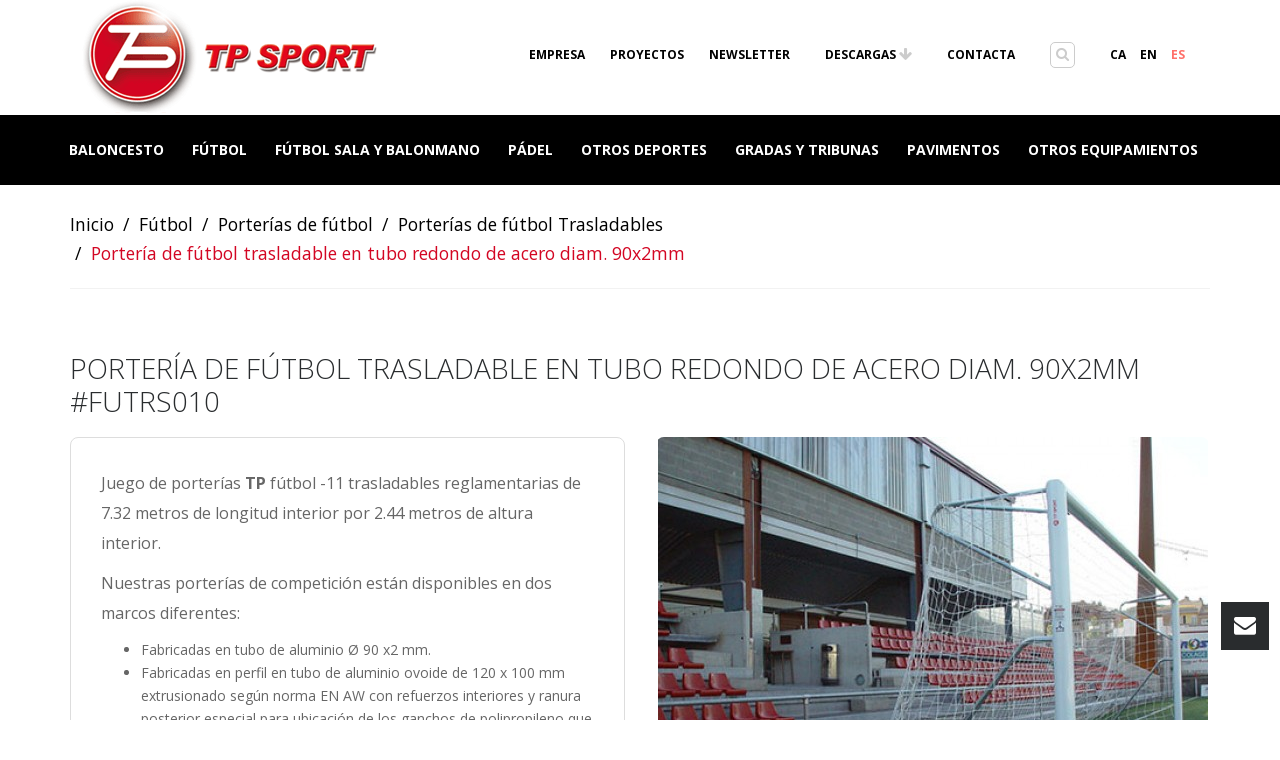

--- FILE ---
content_type: text/html; charset=UTF-8
request_url: https://tpsport.net/es/producto/porteria-de-futbol-trasladable-en-tubo-redondo-de-acero-diam-90x2mm-futrs010
body_size: 10352
content:
<!DOCTYPE html>
<html lang="es">
  <head>
	<meta charset="utf-8">
<meta http-equiv="Content-Language" content="es"/>
    <title>Portería de fútbol trasladable en tubo redondo de acero diam. 90x2mm</title>
    <meta name="description" content="" />
    <meta name="keywords" content="" />
    <meta name="author" content="Tp Sport" />
<meta property="og:url" content="https://tpsport.net" />
<meta property="og:title" content="Equipamiento y accesorios para todos los deportes i sus instalaciones." />
<meta property="og:description" content="Talleres Palautordera S.A. es una empresa dedicada a la fabricación, diseño e instalación de equipamiento deportivo, instalaciones deportivas, gradas y tribunas"/>
<meta property="og:image" content="https://tpsport.net/img/tpsport_500x500.jpg" />
<meta property="og:type" content="website" />
<meta name="csrf-token" content="y5zINyPl2C9Ef5E7LLJUeyYUSlAjoLc7vz1yRUMJ" />
<meta name="viewport" content="width=device-width, initial-scale=1.0, maximum-scale=1.0, user-scalable=no" />
<link rel="alternate" hreflang="ca" href="https://tpsport.net/ca/producte/porteria-de-futbol-traslladable-en-tub-rodo-dacer-diam-90x2mm-futrs010" />
<link rel="alternate" hreflang="en" href="https://tpsport.net/en/product/portable-fotball-goal-in-steel-round-tube-diam-90x2mm-futrs010" />
<link rel="alternate" hreflang="es" href="https://tpsport.net/es/producto/porteria-de-futbol-trasladable-en-tubo-redondo-de-acero-diam-90x2mm-futrs010" />

<link rel="apple-touch-icon" sizes="180x180" href="https://tpsport.net/favicon/apple-touch-icon.png">
<link rel="icon" type="image/png" sizes="32x32" href="https://tpsport.net/favicon/favicon-32x32.png">
<link rel="icon" type="image/png" sizes="16x16" href="https://tpsport.net/favicon/favicon-16x16.png">
<link rel="mask-icon" href="https://tpsport.net/favicon/safari-pinned-tab.svg" color="#5bbad5">
<link rel="icon" type="image/x-icon" href="https://tpsport.net/favicon/favicon.ico">
<link rel="icon" type="image/png" href="https://tpsport.net/favicon/favicon.png">
<link rel='stylesheet' href="https://tpsport.net/masterslider/style/masterslider.css" media="screen">
<link rel='stylesheet' href="https://tpsport.net/css/styles.css" media="screen">
<link rel='stylesheet' href="https://tpsport.net/css/bootstrap.min.css">
<link rel='stylesheet' href="https://tpsport.net/css/yamm.css">
<link rel='stylesheet' href='https://tpsport.net/css/magnific-popup.css'  type='text/css'>
<link rel="stylesheet" href="https://tpsport.net/css/cookieconsent.css" media="print" onload="this.media='all'">
<script src="https://tpsport.net/js/libs/modernizr.custom.js"></script>
<script src="https://tpsport.net/js/plugins/respond.js"></script>

      </head>
  <body>

	<header data-offset-top="500" data-stuck="600">
      <!--Search Form-->
      <form class="search-form closed" id="serach-form" method="get" role="form" autocomplete="off" action="https://tpsport.net/es/search">
        <div class="container">
          <div class="close-search"><i class="icon-delete"></i></div>
            <div class="form-group">
              <label class="sr-only" for="search-hd">Buscar</label>
              <input type="text" class="form-control" name="search-hd" id="search-hd" placeholder="Busca un producto">

              <button type="submit"><i class="icon-magnifier"></i></button>
          </div>
        </div>
      </form>

      <div class="container">
        <a class="logo" href="https://tpsport.net/es"><img src="https://tpsport.net/img/logo.png" alt="TP Sport" title="TP Sport" /></a>
      </div>

    <!--  navbar -->
    <div class="navbar yamm navbar-default navbar-static-top">
      <div class="container">
        <div class="navbar-header">
          <button type="button" data-toggle="collapse" data-target="#navbar-collapse-1" class="navbar-toggle"><span class="icon-bar"></span><span class="icon-bar"></span><span class="icon-bar"></span></button>
        </div>
        <div id="navbar-collapse-1" class="navbar-collapse collapse">
            <ul class="nav navbar-nav">
    <!-- Classic list -->
                    <li class="dropdown yamm-fw">
            <a href="#" data-toggle="dropdown" class="dropdown-toggle">
                Baloncesto
            </a>
            <ul class="dropdown-menu">
                <li>
                    <!-- Content container to add padding -->
                    <div class="yamm-content">
                        <div class="row">
                                                            <ul class="col-sm-3 list-unstyled">
                                    <li style="margin-bottom:10px; text-decoration: underline" class="tt">
                                        <a href="https://tpsport.net/es/baloncesto/canastas" class="li-mega"><strong>Canastas</strong></a>
                                    </li>
                                                                        <li><a href="https://tpsport.net/es/baloncesto/canastas/canasta-de-baloncesto-abatible-a-pared" class="li-mega">Canasta de Baloncesto Abatible a pared</a></li>
                                                                        <li><a href="https://tpsport.net/es/baloncesto/canastas/alta-competicion" class="li-mega">Canasta Baloncesto alta competición</a></li>
                                                                        <li><a href="https://tpsport.net/es/baloncesto/canastas/canasta-baloncesto-antivandalica" class="li-mega">Canasta Baloncesto antivandálica</a></li>
                                                                        <li><a href="https://tpsport.net/es/baloncesto/canastas/canasta-baloncesto-desmontable" class="li-mega">Canasta Baloncesto desmontable</a></li>
                                                                        <li><a href="https://tpsport.net/es/baloncesto/canastas/canasta-de-baloncesto-fija" class="li-mega">Canasta de Baloncesto Fija</a></li>
                                                                        <li><a href="https://tpsport.net/es/baloncesto/canastas/canasta-baloncesto-monotubo" class="li-mega">Canasta Baloncesto Monotubo</a></li>
                                                                        <li><a href="https://tpsport.net/es/baloncesto/canastas/canasta-baloncesto-multitubo" class="li-mega">Canasta Baloncesto Multitubo</a></li>
                                                                        <li><a href="https://tpsport.net/es/baloncesto/canastas/canasta-de-baloncesto-trasladable" class="li-mega">Canasta de baloncesto trasladable</a></li>
                                                                        <li><a href="https://tpsport.net/es/baloncesto/canastas/canasta-baloncesto-de-competicion" class="li-mega">Canasta baloncesto de competición</a></li>
                                                                    </ul>
                                                            <ul class="col-sm-3 list-unstyled">
                                    <li style="margin-bottom:10px; text-decoration: underline" class="tt">
                                        <a href="https://tpsport.net/es/baloncesto/minibasket" class="li-mega"><strong>Mini Baloncesto</strong></a>
                                    </li>
                                                                        <li><a href="https://tpsport.net/es/baloncesto/minibasket/canastas-mini-baloncesto-desmontables" class="li-mega">Canastas Mini baloncesto Desmontables</a></li>
                                                                        <li><a href="https://tpsport.net/es/baloncesto/minibasket/canastas-mini-basquet-fijas" class="li-mega">Canastas Mini baloncesto Fijas</a></li>
                                                                        <li><a href="https://tpsport.net/es/baloncesto/minibasket/canastas-mini-baloncesto-mural" class="li-mega">Canastas mini baloncesto mural</a></li>
                                                                        <li><a href="https://tpsport.net/es/baloncesto/minibasket/canastas-mini-baloncesto-trasladables" class="li-mega">Canastas Mini baloncesto Trasladables</a></li>
                                                                    </ul>
                                                            <ul class="col-sm-3 list-unstyled">
                                    <li style="margin-bottom:10px; text-decoration: underline" class="tt">
                                        <a href="https://tpsport.net/es/baloncesto/tableros" class="li-mega"><strong>Tableros</strong></a>
                                    </li>
                                                                        <li><a href="https://tpsport.net/es/baloncesto/tableros/tableros-baloncesto" class="li-mega">Tableros baloncesto</a></li>
                                                                        <li><a href="https://tpsport.net/es/baloncesto/tableros/tableros-mini-baloncesto" class="li-mega">Tableros Mini baloncesto</a></li>
                                                                        <li><a href="https://tpsport.net/es/baloncesto/tableros/tablero-baloncesto-marco-metalico" class="li-mega">Tablero Baloncesto marco Metálico</a></li>
                                                                    </ul>
                                                            <ul class="col-sm-3 list-unstyled">
                                    <li style="margin-bottom:10px; text-decoration: underline" class="tt">
                                        <a href="https://tpsport.net/es/baloncesto/accesorios-basket" class="li-mega"><strong>Accesorios Baloncesto</strong></a>
                                    </li>
                                                                        <li><a href="https://tpsport.net/es/baloncesto/accesorios-basket/redes-de-baloncesto" class="li-mega">Redes de Baloncesto</a></li>
                                                                        <li><a href="https://tpsport.net/es/baloncesto/accesorios-basket/aros-de-baloncesto" class="li-mega">Aros de Baloncesto</a></li>
                                                                        <li><a href="https://tpsport.net/es/baloncesto/accesorios-basket/protecciones-de-baloncesto" class="li-mega">Protecciones de Baloncesto</a></li>
                                                                        <li><a href="https://tpsport.net/es/baloncesto/accesorios-basket/elevacion" class="li-mega">Elevación</a></li>
                                                                        <li><a href="https://tpsport.net/es/baloncesto/accesorios-basket/accesorios-baloncesto" class="li-mega">Accesorios Baloncesto</a></li>
                                                                        <li><a href="https://tpsport.net/es/baloncesto/accesorios-basket/adaptadores-baloncesto-mini-baloncesto" class="li-mega">Adaptadores Baloncesto- Mini Baloncesto</a></li>
                                                                    </ul>
                                                    </div>
                    </div>
                </li>
            </ul>
        </li>
                    <li class="dropdown yamm-fw">
            <a href="#" data-toggle="dropdown" class="dropdown-toggle">
                Fútbol
            </a>
            <ul class="dropdown-menu">
                <li>
                    <!-- Content container to add padding -->
                    <div class="yamm-content">
                        <div class="row">
                                                            <ul class="col-sm-3 list-unstyled">
                                    <li style="margin-bottom:10px; text-decoration: underline" class="tt">
                                        <a href="https://tpsport.net/es/futbol/porterias-de-futbol" class="li-mega"><strong>Porterías de fútbol</strong></a>
                                    </li>
                                                                        <li><a href="https://tpsport.net/es/futbol/porterias-de-futbol/porterias-fijas-de-futbol" class="li-mega">Porterías Fijas de fútbol</a></li>
                                                                        <li><a href="https://tpsport.net/es/futbol/porterias-de-futbol/porterias-de-futbol-trasladables" class="li-mega">Porterías de fútbol Trasladables</a></li>
                                                                    </ul>
                                                            <ul class="col-sm-3 list-unstyled">
                                    <li style="margin-bottom:10px; text-decoration: underline" class="tt">
                                        <a href="https://tpsport.net/es/futbol/futbol-7" class="li-mega"><strong>Fútbol 7</strong></a>
                                    </li>
                                                                        <li><a href="https://tpsport.net/es/futbol/futbol-7/porterias-futbol-7-abatibles" class="li-mega">Porterías fútbol- 7 Abatibles</a></li>
                                                                        <li><a href="https://tpsport.net/es/futbol/futbol-7/porterias-futbol-7-fijas" class="li-mega">Porterías fútbol-7 Fijas</a></li>
                                                                        <li><a href="https://tpsport.net/es/futbol/futbol-7/porteria-futbol-7-trasladables" class="li-mega">Portería fútbol-7 Trasladables</a></li>
                                                                    </ul>
                                                            <ul class="col-sm-3 list-unstyled">
                                    <li style="margin-bottom:10px; text-decoration: underline" class="tt">
                                        <a href="https://tpsport.net/es/futbol/accesorios-futbol" class="li-mega"><strong>Accesorios fútbol</strong></a>
                                    </li>
                                                                        <li><a href="https://tpsport.net/es/futbol/accesorios-futbol/redes-porterias" class="li-mega">Redes porterías</a></li>
                                                                        <li><a href="https://tpsport.net/es/futbol/accesorios-futbol/banquillos-de-futbol" class="li-mega">Banquillos de fútbol</a></li>
                                                                        <li><a href="https://tpsport.net/es/futbol/accesorios-futbol/carretilla-marca-campos" class="li-mega">Carretilla marca campos</a></li>
                                                                        <li><a href="https://tpsport.net/es/futbol/accesorios-futbol/accesorios-porterias" class="li-mega">Accesorios Porterías</a></li>
                                                                    </ul>
                                                    </div>
                    </div>
                </li>
            </ul>
        </li>
                    <li class="dropdown yamm-fw">
            <a href="#" data-toggle="dropdown" class="dropdown-toggle">
                Fútbol sala y Balonmano
            </a>
            <ul class="dropdown-menu">
                <li>
                    <!-- Content container to add padding -->
                    <div class="yamm-content">
                        <div class="row">
                                                            <ul class="col-sm-6 list-unstyled">
                                    <li style="margin-bottom:10px; text-decoration: underline" class="tt">
                                        <a href="https://tpsport.net/es/futbol-sala-y-balonmano/porterias-balonmano-futbol-sala" class="li-mega"><strong>Porterías</strong></a>
                                    </li>
                                                                        <li><a href="https://tpsport.net/es/futbol-sala-y-balonmano/porterias-balonmano-futbol-sala/porterias-antivandalicas-balonmano-futbol-sala" class="li-mega">Porterías Antivandálicas balonmano-fútbol sala</a></li>
                                                                        <li><a href="https://tpsport.net/es/futbol-sala-y-balonmano/porterias-balonmano-futbol-sala/porterias-fijas-de-balonmano-futbol-sala" class="li-mega">Porterías Fijas de balonmano-fútbol sala</a></li>
                                                                        <li><a href="https://tpsport.net/es/futbol-sala-y-balonmano/porterias-balonmano-futbol-sala/porterias-trasladables-handball-futbol-sala" class="li-mega">Porterías trasladables balonmano-fútbol sala</a></li>
                                                                    </ul>
                                                            <ul class="col-sm-6 list-unstyled">
                                    <li style="margin-bottom:10px; text-decoration: underline" class="tt">
                                        <a href="https://tpsport.net/es/futbol-sala-y-balonmano/accesorios-balonmano" class="li-mega"><strong>Accesorios Balonmano</strong></a>
                                    </li>
                                                                        <li><a href="https://tpsport.net/es/futbol-sala-y-balonmano/accesorios-balonmano/anclajes" class="li-mega">Anclajes</a></li>
                                                                        <li><a href="https://tpsport.net/es/futbol-sala-y-balonmano/accesorios-balonmano/redes" class="li-mega">Redes</a></li>
                                                                    </ul>
                                                    </div>
                    </div>
                </li>
            </ul>
        </li>
                    <li class="dropdown yamm-fw">
            <a href="#" data-toggle="dropdown" class="dropdown-toggle">
                Pádel
            </a>
            <ul class="dropdown-menu">
                <li>
                    <!-- Content container to add padding -->
                    <div class="yamm-content">
                        <div class="row">
                                                            <ul class="col-sm-6 list-unstyled">
                                    <li style="margin-bottom:10px; text-decoration: underline" class="tt">
                                        <a href="https://tpsport.net/es/padel/pistas" class="li-mega"><strong>Pistas</strong></a>
                                    </li>
                                                                        <li><a href="https://tpsport.net/es/padel/pistas/pistas-de-padel" class="li-mega">Pistas de Pádel</a></li>
                                                                    </ul>
                                                    </div>
                    </div>
                </li>
            </ul>
        </li>
                    <li class="dropdown yamm-fw">
            <a href="#" data-toggle="dropdown" class="dropdown-toggle">
                Otros deportes
            </a>
            <ul class="dropdown-menu">
                <li>
                    <!-- Content container to add padding -->
                    <div class="yamm-content">
                        <div class="row">
                                                            <ul class="col-sm-2 list-unstyled">
                                    <li style="margin-bottom:10px; text-decoration: underline" class="tt">
                                        <a href="https://tpsport.net/es/otros-deportes/badminton" class="li-mega"><strong>Bádminton</strong></a>
                                    </li>
                                                                        <li><a href="https://tpsport.net/es/otros-deportes/badminton/redes-badminton" class="li-mega">Redes bádminton</a></li>
                                                                        <li><a href="https://tpsport.net/es/otros-deportes/badminton/postes-badminton" class="li-mega">Postes Bádminton</a></li>
                                                                    </ul>
                                                            <ul class="col-sm-2 list-unstyled">
                                    <li style="margin-bottom:10px; text-decoration: underline" class="tt">
                                        <a href="https://tpsport.net/es/otros-deportes/hockey" class="li-mega"><strong>Hockey</strong></a>
                                    </li>
                                                                        <li><a href="https://tpsport.net/es/otros-deportes/hockey/porteria-hockey-hierba" class="li-mega">Portería Hockey Hierba</a></li>
                                                                        <li><a href="https://tpsport.net/es/otros-deportes/hockey/porteria-hockey-patines" class="li-mega">Portería Hockey Patines</a></li>
                                                                        <li><a href="https://tpsport.net/es/otros-deportes/hockey/red-hockey-patines" class="li-mega">Red Hockey Patines</a></li>
                                                                        <li><a href="https://tpsport.net/es/otros-deportes/hockey/red-hockey-hierba" class="li-mega">Red Hockey Hierba</a></li>
                                                                        <li><a href="https://tpsport.net/es/otros-deportes/hockey/vallas-de-hockey" class="li-mega">Vallas de hockey</a></li>
                                                                    </ul>
                                                            <ul class="col-sm-2 list-unstyled">
                                    <li style="margin-bottom:10px; text-decoration: underline" class="tt">
                                        <a href="https://tpsport.net/es/otros-deportes/tenis" class="li-mega"><strong>Tenis</strong></a>
                                    </li>
                                                                        <li><a href="https://tpsport.net/es/otros-deportes/tenis/silla-juez-de-tenis" class="li-mega">Silla Juez de tenis</a></li>
                                                                        <li><a href="https://tpsport.net/es/otros-deportes/tenis/red-de-tenis" class="li-mega">Red de tenis</a></li>
                                                                        <li><a href="https://tpsport.net/es/otros-deportes/tenis/postes-fijos-de-tenis" class="li-mega">Postes fijos de tenis</a></li>
                                                                        <li><a href="https://tpsport.net/es/otros-deportes/tenis/postes-de-tenis-trasladables" class="li-mega">Postes de tenis trasladables</a></li>
                                                                    </ul>
                                                            <ul class="col-sm-2 list-unstyled">
                                    <li style="margin-bottom:10px; text-decoration: underline" class="tt">
                                        <a href="https://tpsport.net/es/otros-deportes/tenis-mesa" class="li-mega"><strong>Tenis Mesa</strong></a>
                                    </li>
                                                                        <li><a href="https://tpsport.net/es/otros-deportes/tenis-mesa/tenis-mesa-interior" class="li-mega">Tenis mesa Interior</a></li>
                                                                        <li><a href="https://tpsport.net/es/otros-deportes/tenis-mesa/tenis-mesa-antivandalica" class="li-mega">Tenis Mesa Antivandálica</a></li>
                                                                    </ul>
                                                            <ul class="col-sm-2 list-unstyled">
                                    <li style="margin-bottom:10px; text-decoration: underline" class="tt">
                                        <a href="https://tpsport.net/es/otros-deportes/voleibol" class="li-mega"><strong>Voleibol</strong></a>
                                    </li>
                                                                        <li><a href="https://tpsport.net/es/otros-deportes/voleibol/red-voleibol" class="li-mega">Red Voleibol</a></li>
                                                                        <li><a href="https://tpsport.net/es/otros-deportes/voleibol/silla-juez" class="li-mega">Silla Juez</a></li>
                                                                        <li><a href="https://tpsport.net/es/otros-deportes/voleibol/postes-trasladables-de-voleibol" class="li-mega">Postes trasladables de Voleibol</a></li>
                                                                        <li><a href="https://tpsport.net/es/otros-deportes/voleibol/postes-fijos-de-voleibol" class="li-mega">Postes Fijos de Voleibol</a></li>
                                                                    </ul>
                                                            <ul class="col-sm-2 list-unstyled">
                                    <li style="margin-bottom:10px; text-decoration: underline" class="tt">
                                        <a href="https://tpsport.net/es/otros-deportes/gimnasia" class="li-mega"><strong>Gimnasia</strong></a>
                                    </li>
                                                                        <li><a href="https://tpsport.net/es/otros-deportes/gimnasia/espalderas" class="li-mega">Espalderas</a></li>
                                                                        <li><a href="https://tpsport.net/es/otros-deportes/gimnasia/colchonetas" class="li-mega">Colchonetas</a></li>
                                                                        <li><a href="https://tpsport.net/es/otros-deportes/gimnasia/potro-de-salto" class="li-mega">Potro de salto</a></li>
                                                                        <li><a href="https://tpsport.net/es/otros-deportes/gimnasia/banco-sueco" class="li-mega">Banco Sueco</a></li>
                                                                        <li><a href="https://tpsport.net/es/otros-deportes/gimnasia/plinton" class="li-mega">Plinton</a></li>
                                                                        <li><a href="https://tpsport.net/es/otros-deportes/gimnasia/minitramp" class="li-mega">Minitramp</a></li>
                                                                    </ul>
                                                    </div>
                    </div>
                </li>
            </ul>
        </li>
                    <li class="dropdown yamm-fw">
            <a href="#" data-toggle="dropdown" class="dropdown-toggle">
                Gradas y tribunas
            </a>
            <ul class="dropdown-menu">
                <li>
                    <!-- Content container to add padding -->
                    <div class="yamm-content">
                        <div class="row">
                                                            <ul class="col-sm-2 list-unstyled">
                                    <li style="margin-bottom:10px; text-decoration: underline" class="tt">
                                        <a href="https://tpsport.net/es/gradas-y-tribunas/gradas-telescopicas" class="li-mega"><strong>Gradas Telescópicas</strong></a>
                                    </li>
                                                                        <li><a href="https://tpsport.net/es/gradas-y-tribunas/gradas-telescopicas/gradas-telescopicas-gatel-100" class="li-mega">Gradas teléscopicas GATEL 100</a></li>
                                                                        <li><a href="https://tpsport.net/es/gradas-y-tribunas/gradas-telescopicas/gradas-telescopicas-gatel-110" class="li-mega">Gradas teléscopicas GATEL 110</a></li>
                                                                        <li><a href="https://tpsport.net/es/gradas-y-tribunas/gradas-telescopicas/gradas-telescopicas-gatel-120" class="li-mega">Gradas teléscopicas GATEL 120</a></li>
                                                                        <li><a href="https://tpsport.net/es/gradas-y-tribunas/gradas-telescopicas/gradas-telescopicas-gatel-130" class="li-mega">Gradas teléscopicas GATEL 130</a></li>
                                                                        <li><a href="https://tpsport.net/es/gradas-y-tribunas/gradas-telescopicas/gradas-telescopicas-gatel-140" class="li-mega">Gradas teléscopicas GATEL 140</a></li>
                                                                        <li><a href="https://tpsport.net/es/gradas-y-tribunas/gradas-telescopicas/gradas-telescopicas-gatel-150" class="li-mega">Gradas teléscopicas GATEL 150</a></li>
                                                                        <li><a href="https://tpsport.net/es/gradas-y-tribunas/gradas-telescopicas/gradas-telescopicas-gatel-160" class="li-mega">Gradas teléscopicas GATEL 160</a></li>
                                                                    </ul>
                                                            <ul class="col-sm-2 list-unstyled">
                                    <li style="margin-bottom:10px; text-decoration: underline" class="tt">
                                        <a href="https://tpsport.net/es/gradas-y-tribunas/gradas-fijas" class="li-mega"><strong>Gradas Fijas</strong></a>
                                    </li>
                                                                        <li><a href="https://tpsport.net/es/gradas-y-tribunas/gradas-fijas/grada-fija-100" class="li-mega">Grada fija GAFIJ 100</a></li>
                                                                        <li><a href="https://tpsport.net/es/gradas-y-tribunas/gradas-fijas/grada-fija-110" class="li-mega">Grada fija GAFIJ 110</a></li>
                                                                        <li><a href="https://tpsport.net/es/gradas-y-tribunas/gradas-fijas/grada-fija-120" class="li-mega">Grada fija GAFIJ 120</a></li>
                                                                        <li><a href="https://tpsport.net/es/gradas-y-tribunas/gradas-fijas/grada-fija-130" class="li-mega">Grada fija GAFIJ 130</a></li>
                                                                    </ul>
                                                            <ul class="col-sm-2 list-unstyled">
                                    <li style="margin-bottom:10px; text-decoration: underline" class="tt">
                                        <a href="https://tpsport.net/es/gradas-y-tribunas/gradas-desmontables" class="li-mega"><strong>Gradas Desmontables</strong></a>
                                    </li>
                                                                        <li><a href="https://tpsport.net/es/gradas-y-tribunas/gradas-desmontables/grada-desmontable-gades-100" class="li-mega">Grada desmontable GADES 100</a></li>
                                                                        <li><a href="https://tpsport.net/es/gradas-y-tribunas/gradas-desmontables/grada-desmontable-gades-110" class="li-mega">Grada desmontable GADES 110</a></li>
                                                                        <li><a href="https://tpsport.net/es/gradas-y-tribunas/gradas-desmontables/grada-desmontable-gades-120" class="li-mega">Grada desmontable GADES 120</a></li>
                                                                        <li><a href="https://tpsport.net/es/gradas-y-tribunas/gradas-desmontables/grada-desmontable-gades-130" class="li-mega">Grada desmontable GADES 130</a></li>
                                                                    </ul>
                                                            <ul class="col-sm-2 list-unstyled">
                                    <li style="margin-bottom:10px; text-decoration: underline" class="tt">
                                        <a href="https://tpsport.net/es/gradas-y-tribunas/gradas-reversibles" class="li-mega"><strong>Gradas reversibles</strong></a>
                                    </li>
                                                                        <li><a href="https://tpsport.net/es/gradas-y-tribunas/gradas-reversibles/gradas-reversible-garev-100" class="li-mega">Gradas reversible GAREV 100</a></li>
                                                                        <li><a href="https://tpsport.net/es/gradas-y-tribunas/gradas-reversibles/grada-reversible-garev-110" class="li-mega">Grada reversible GAREV 110</a></li>
                                                                    </ul>
                                                            <ul class="col-sm-2 list-unstyled">
                                    <li style="margin-bottom:10px; text-decoration: underline" class="tt">
                                        <a href="https://tpsport.net/es/gradas-y-tribunas/graderios-retractiles" class="li-mega"><strong>Graderíos retráctiles </strong></a>
                                    </li>
                                                                        <li><a href="https://tpsport.net/es/gradas-y-tribunas/graderios-retractiles/grada-retractil-gatel-200" class="li-mega">Grada retráctil GATEL 200</a></li>
                                                                        <li><a href="https://tpsport.net/es/gradas-y-tribunas/graderios-retractiles/grada-retractil-gatel-210" class="li-mega">Grada retráctil GATEL 210</a></li>
                                                                        <li><a href="https://tpsport.net/es/gradas-y-tribunas/graderios-retractiles/grada-retractil-gatel-220" class="li-mega">Grada retráctil GATEL 220</a></li>
                                                                    </ul>
                                                            <ul class="col-sm-2 list-unstyled">
                                    <li style="margin-bottom:10px; text-decoration: underline" class="tt">
                                        <a href="https://tpsport.net/es/gradas-y-tribunas/accesorios-gradas" class="li-mega"><strong>Accesorios Gradas</strong></a>
                                    </li>
                                                                        <li><a href="https://tpsport.net/es/gradas-y-tribunas/accesorios-gradas/asiento-de-propileno" class="li-mega">Asiento de Propileno</a></li>
                                                                        <li><a href="https://tpsport.net/es/gradas-y-tribunas/accesorios-gradas/butacas" class="li-mega">Butacas</a></li>
                                                                        <li><a href="https://tpsport.net/es/gradas-y-tribunas/accesorios-gradas/carriles-tribunas" class="li-mega">Carriles tribunas</a></li>
                                                                    </ul>
                                                    </div>
                    </div>
                </li>
            </ul>
        </li>
                    <li class="dropdown yamm-fw">
            <a href="#" data-toggle="dropdown" class="dropdown-toggle">
                Pavimentos
            </a>
            <ul class="dropdown-menu">
                <li>
                    <!-- Content container to add padding -->
                    <div class="yamm-content">
                        <div class="row">
                                                            <ul class="col-sm-6 list-unstyled">
                                    <li style="margin-bottom:10px; text-decoration: underline" class="tt">
                                        <a href="https://tpsport.net/es/pavimentos/pavimentos-deportivos" class="li-mega"><strong>Deportivos</strong></a>
                                    </li>
                                                                        <li><a href="https://tpsport.net/es/pavimentos/pavimentos-deportivos/pavimiento-madera" class="li-mega">Pavimiento Madera</a></li>
                                                                        <li><a href="https://tpsport.net/es/pavimentos/pavimentos-deportivos/pvc" class="li-mega">PVC</a></li>
                                                                        <li><a href="https://tpsport.net/es/pavimentos/pavimentos-deportivos/protector" class="li-mega">Pavimento Protector</a></li>
                                                                        <li><a href="https://tpsport.net/es/pavimentos/pavimentos-deportivos/connor-sport" class="li-mega">Connor Sport</a></li>
                                                                    </ul>
                                                    </div>
                    </div>
                </li>
            </ul>
        </li>
                    <li class="dropdown yamm-fw">
            <a href="#" data-toggle="dropdown" class="dropdown-toggle">
                Otros equipamientos
            </a>
            <ul class="dropdown-menu">
                <li>
                    <!-- Content container to add padding -->
                    <div class="yamm-content">
                        <div class="row">
                                                            <ul class="col-sm-2 list-unstyled">
                                    <li style="margin-bottom:10px; text-decoration: underline" class="tt">
                                        <a href="https://tpsport.net/es/otros-equipamientos/redes" class="li-mega"><strong>Redes</strong></a>
                                    </li>
                                                                        <li><a href="https://tpsport.net/es/otros-equipamientos/redes/redes-de-proteccion-interior" class="li-mega">Redes de protección Interior</a></li>
                                                                        <li><a href="https://tpsport.net/es/otros-equipamientos/redes/red-proteccion-exterior" class="li-mega">Red Proteccion exterior</a></li>
                                                                        <li><a href="https://tpsport.net/es/otros-equipamientos/redes/red-proteccion-interior-motorizada" class="li-mega">Red Proteccion interior motorizada</a></li>
                                                                    </ul>
                                                            <ul class="col-sm-2 list-unstyled">
                                    <li style="margin-bottom:10px; text-decoration: underline" class="tt">
                                        <a href="https://tpsport.net/es/otros-equipamientos/cortinas" class="li-mega"><strong>Cortinas</strong></a>
                                    </li>
                                                                        <li><a href="https://tpsport.net/es/otros-equipamientos/cortinas/cortinas-separadoras-correderas-manuales" class="li-mega">Cortinas Separadoras Correderas Manuales</a></li>
                                                                        <li><a href="https://tpsport.net/es/otros-equipamientos/cortinas/cortinas-separadoras-elevables-motorizadas" class="li-mega">Cortinas Separadoras Elevables Motorizadas</a></li>
                                                                        <li><a href="https://tpsport.net/es/otros-equipamientos/cortinas/mapmaras-separadoras" class="li-mega">Mamparas Separadoras</a></li>
                                                                    </ul>
                                                            <ul class="col-sm-2 list-unstyled">
                                    <li style="margin-bottom:10px; text-decoration: underline" class="tt">
                                        <a href="https://tpsport.net/es/otros-equipamientos/pistas-multideporte" class="li-mega"><strong>Pistas multideporte</strong></a>
                                    </li>
                                                                        <li><a href="https://tpsport.net/es/otros-equipamientos/pistas-multideporte/pistas-multideporte" class="li-mega">Pistas Multideporte</a></li>
                                                                    </ul>
                                                            <ul class="col-sm-2 list-unstyled">
                                    <li style="margin-bottom:10px; text-decoration: underline" class="tt">
                                        <a href="https://tpsport.net/es/otros-equipamientos/vestuarios" class="li-mega"><strong>Vestuarios</strong></a>
                                    </li>
                                                                        <li><a href="https://tpsport.net/es/otros-equipamientos/vestuarios/bancos-vestuarios" class="li-mega">Bancos Vestuarios</a></li>
                                                                        <li><a href="https://tpsport.net/es/otros-equipamientos/vestuarios/perchas-vestuarios" class="li-mega">Perchas Vestuarios</a></li>
                                                                        <li><a href="https://tpsport.net/es/otros-equipamientos/vestuarios/taquillas-vestuarios" class="li-mega">Taquillas Vestuarios</a></li>
                                                                    </ul>
                                                            <ul class="col-sm-2 list-unstyled">
                                    <li style="margin-bottom:10px; text-decoration: underline" class="tt">
                                        <a href="https://tpsport.net/es/otros-equipamientos/marcadores" class="li-mega"><strong>Marcadores</strong></a>
                                    </li>
                                                                        <li><a href="https://tpsport.net/es/otros-equipamientos/marcadores/marcadores-multideporte-electronuccos" class="li-mega">Marcadores multideporte electrónicos</a></li>
                                                                        <li><a href="https://tpsport.net/es/otros-equipamientos/marcadores/modulos-posesion-baloncesto" class="li-mega">Módulos posesión baloncesto </a></li>
                                                                        <li><a href="https://tpsport.net/es/otros-equipamientos/marcadores/marcador-electronico-futbol" class="li-mega">Marcador electrónico fútbol</a></li>
                                                                        <li><a href="https://tpsport.net/es/otros-equipamientos/marcadores/waterpolo" class="li-mega">Waterpolo</a></li>
                                                                    </ul>
                                                            <ul class="col-sm-2 list-unstyled">
                                    <li style="margin-bottom:10px; text-decoration: underline" class="tt">
                                        <a href="https://tpsport.net/es/otros-equipamientos/pistas-cruyff-court" class="li-mega"><strong>Pistas Cruyff Court</strong></a>
                                    </li>
                                                                        <li><a href="https://tpsport.net/es/otros-equipamientos/pistas-cruyff-court/pistas-cruyff-court" class="li-mega">Pistas Cruyff Court</a></li>
                                                                    </ul>
                                                    </div>
                    </div>
                </li>
            </ul>
        </li>
    </ul>

        </div>
      </div>
    </div>

      <div class="toolbar-container">
        <div class="container">
          <!--Toolbar-->
          <div class="toolbar group">

            <ul>
                <li class="toolbar-link"><a href="https://tpsport.net/es/empresa">EMPRESA</a></li>
                <li class="toolbar-link"><a class="social-icon" href="https://tpsport.net/es/proyectos">PROYECTOS</a></li>
                <li class="toolbar-link"><a class="popup-with-form social-icon" href="#newsletter" data-effect="mfp-zoom-out">NEWSLETTER</a></li>
                <li class="toolbar-link"><a  href="https://tpsport.net/es/downloads"> DESCARGAS <i class="fa fa-arrow-down text-black color"></i></a></li>
                <li class="toolbar-link"><a href="https://tpsport.net/es/contacto">CONTACTA</a></li>
                <li><button class="search-btn btn-outlined-invert"><i class="fa fa-search"></i></button></li>
                <li>

                                                     <a href="https://tpsport.net/ca/producte/porteria-de-futbol-traslladable-en-tub-rodo-dacer-diam-90x2mm-futrs010" class="text-uppercase ">ca</a>
                                                     <a href="https://tpsport.net/en/product/portable-fotball-goal-in-steel-round-tube-diam-90x2mm-futrs010" class="text-uppercase ">en</a>
                                                     <a href="https://tpsport.net/es/producto/porteria-de-futbol-trasladable-en-tubo-redondo-de-acero-diam-90x2mm-futrs010" class="text-uppercase text-danger">es</a>
                        
                </li>
              </ul>

          </div><!--Toolbar Close-->
        </div>
      </div>
    </header><!--Header Close-->

	<!--Page Content-->
      <div class="page-content">
             <ol class="breadcrumb_style">
        <li><a href="/">Inicio</a></li>
        <li><a href="https://tpsport.net/es/futbol">Fútbol</a></li>
        <li><a href="https://tpsport.net/es/futbol/porterias-de-futbol">Porterías de fútbol</a></li>
         <li><a href="https://tpsport.net/es/futbol/porterias-de-futbol/porterias-de-futbol-trasladables">Porterías de fútbol Trasladables</a></li>
         <li class="breadcrumb_active">Portería de fútbol trasladable en tubo redondo de acero diam. 90x2mm</li>
     </ol><!--Breadcrumbs Close-->
      	
  <section class="catalog-single">
      	<div class="container">

          <div class="row">
          	<div class="col-xs-12">
              <h1>PORTERíA DE FúTBOL TRASLADABLE EN TUBO REDONDO DE ACERO DIAM. 90X2MM  #FUTRS010 </h1>
            </div>
          </div>

          <div class="row">
          	<!--Product Description-->
            <div class="col-lg-6 col-md-6">
              <div class="featured">
                  <p>Juego de porter&iacute;as <strong>TP</strong> f&uacute;tbol -11 trasladables reglamentarias de 7.32 metros de longitud interior por 2.44 metros de altura interior.</p>

<p>Nuestras porter&iacute;as de competici&oacute;n est&aacute;n disponibles en dos marcos diferentes:</p>

<ul>
	<li>Fabricadas en tubo de aluminio &Oslash; 90 x2 mm.</li>
	<li>Fabricadas en perfil en tubo de aluminio ovoide de 120 x 100 mm extrusionado seg&uacute;n norma EN AW con refuerzos interiores y ranura posterior especial para ubicaci&oacute;n de los ganchos de polipropileno que sirven de sujeci&oacute;n para las redes y torniller&iacute;a para su completa incrustaci&oacute;n.</li>
</ul>

<p>El conjunto se compone de dos postes y un larguero, unidos mediante escuadras internas met&aacute;licas, que le aportan un perfecto ajuste con torniller&iacute;a de alta resistencia.&nbsp;Los ganchos de sujeci&oacute;n de las redes son de polipropileno de alta densidad completamente redondeados con enganches especiales cruzado para evitar la salida de la red.</p>

<p>Cumple con la normativa UNE-EN 748:2004.</p>

              </div>
                <table class="table table-hover table-responsive table-striped" width="100%" border="0" cellspacing="0" cellpadding="0">
                    <h4>Referencia #FUTRS010</h4>
                                    </table>

                                                                                        <a href="https://tpsport.net/uploads/futrs010.pdf" download><button class="btn btn-default btn-sm"><i class="fa fa-download"></i> Descarga futrs010.pdf</button></a>
                                                            
                <div class="row">
    <div class="pastillaContactar">
        <div class="col-sm-3 h-100 pastillaRed">
            <div class="cercleIco"> <i class="fa fa-envelope"></i> </div>
        </div>
        <div class="col-sm-9 text-center pastillaInfo">
            <h4>Estoy Interesado en recibir más información!</h4>
                        <a href="https://tpsport.net/es/contacto?q=Porter%C3%ADas%20de%20f%C3%BAtbol%20-%20Porter%C3%ADas%20de%20f%C3%BAtbol%20Trasladables%2C%20Ref.%20%23FUTRS010" class="btn btn-default">CONTACTA</a>
        </div>
    </div>
</div>



            </div>

          	<!--Product Gallery-->
            <div class="col-lg-6 col-md-6">

                                                		<div class="prod-gal master-slider" id="prod-gal">
                    	                            <div class="ms-slide">
                                <img src="https://tpsport.net/img/products/porterias-de-futbol-trasladables-1.jpg" data-src="https://tpsport.net/img/products/porterias-de-futbol-trasladables-1.jpg" alt="Portería de fútbol trasladable en tubo redondo de acero diam. 90x2mm - Porterías de fútbol - Fútbol" title="Fútbol - Porterías de fútbol - Portería de fútbol trasladable en tubo redondo de acero diam. 90x2mm"/>
                                <img class="ms-thumb" src="https://tpsport.net/img/products/porterias-de-futbol-trasladables-1.jpg" alt="Portería de fútbol trasladable en tubo redondo de acero diam. 90x2mm" />
                                <!-- slide text layer -->
                                                            </div>
                    	
             		</div>
                    <div class="col-md-12">
                        <p class="small"><i class="fa fa-info-circle"></i> Las imágenes pueden no corresponder exactamente a la referencia visualizada</p>
                    </div>
                           </div>
          </div>


        </div>
  </section><!--Catalog Single Item Close-->
  <section class="catalog-single" style="background-color: #f3f3f3">

    <div class="container">

        <div class="row">
            <div class="text-center">
                <h2><i class="fa fa-shield"></i>Descargar <strong>certificados empresa</strong></h2>
                <div class="col-lg-2 col-md-2 col-sm-0"></div>
                <div class="col-lg-2 col-md-2 col-sm-12">
                    <a href="https://tpsport.net/img/certificates/CERT-ISO9001-2015-Exp-04-01-2026.pdf" target="_blank" class="media-link white-bg">
                        <div class="fix">Certificado ISO 90012015</div>
                        <div class="overlay">
                            <div class="descr">
                                <div>
                                    <div class="btn btn-xs btn-white"><i class="fa fa-download"></i> Certificado<br> ISO 90012015</div>
                                </div>

                            </div>
                        </div>
                        <img src="https://tpsport.net/img/certificates/CERT-ISO9001-2015-Exp-04-01-2026.jpg" alt="Certificado ISO 90012015">
                    </a>
                </div>
                <div class="col-lg-2 col-md-2 col-sm-12">
                    <a href="https://tpsport.net/img/certificates/CERT-ISO14001-2015-Exp-17-02-2026.pdf"  target="_blank" class="media-link white-bg">
                        <div class="fix">Certificado ISO 14001:2015</div>
                        <div class="overlay">
                            <div class="descr">
                                <div>
                                    <div class="btn btn-xs btn-white"><i class="fa fa-download"></i> Certificado<br> ISO 14001:2015</div>
                                </div>

                            </div>
                        </div>
                        <img src="https://tpsport.net/img/certificates/CERT-ISO14001-2015-Exp-17-02-2026.jpg" alt="Certificado ISO 14001:2015">
                    </a>
                </div>
                <div class="col-lg-2 col-md-2 col-sm-12">
                    <a href="https://tpsport.net/img/certificates/7-2449-CPR-AC-CA02-TPSport-mar-23-English.pdf" target="_blank" class="media-link white-bg">
                        <div class="fix">2449 CPR AC CA02 English</div>
                        <div class="overlay">
                            <div class="descr">
                                <div>
                                    <div class="btn btn-xs btn-white"><i class="fa fa-download"></i> 2449 CPR AC <br>CA02 English</div>
                                </div>

                            </div>
                        </div>
                        <img src="https://tpsport.net/img/certificates/7-2449-CPR-AC-CA02-TPSport-mar-23-English.jpg" alt="2449 CPR AC CA02 English">
                    </a>
                </div>
                <div class="col-lg-2 col-md-2 col-sm-12">
                    <a href="https://tpsport.net/img/certificates/7-2449-CPR-AC-CA02-TPSport-mar-23.pdf" target="_blank" class="media-link white-bg">
                        <div class="fix">2449 CPR AC CA02 Español</div>
                        <div class="overlay">
                            <div class="descr">
                                <div>
                                    <div class="btn btn-xs btn-white"><i class="fa fa-download"></i> 2449 CPR AC <br>CA02 Español</div>
                                </div>

                            </div>
                        </div>
                        <img src="https://tpsport.net/img/certificates/7-2449-CPR-AC-CA02-TPSport-mar-23.jpg" alt="2449 CPR AC CA02 Español">
                    </a>
                </div>
            </div>
        </div>

    </div>

</section>



      </div>
	<!-- End Page Content-->

    <!--Sticky Buttons-->
    <div class="sticky-btns">
  <span id="qcf-btn"><a href="https://tpsport.net/es/contacto"><i class="fa fa-envelope"></i></a> </span>
  <span id="scrollTop-btn"><i class="fa fa-chevron-up"></i></span>
</div>
    <!--End Sticky Buttons-->

    <!--Bottom Colabora con nosotros-->
     <section class="subscr-widget gray-bg">
      <div class="container">
        <div class="row">
          <div class="col-lg-8 col-md-9 col-sm-9">
            <h2>Colabora con nosotros</h2>
            <p>Está interesado en distribuir nuestros productos? Buscamos personas y/o empresas interesadas en la distribución y comercialización. Si está interesado escríbanos y nos pondremos en contacto.</p>
          </div>
          <div class="col-lg-3 col-md-3 col-sm-3 col-lg-offset-1">
              <a href="https://tpsport.net/es/contacto" class="btn btn-primary">CONTACTA</a>
          </div>
        </div>
      </div>
    </section><!--Colabora Close-->
    <!--End Bottom Colabora con nosotros-->

  	<!--Footer-->
    <footer class="footer">
        <div class="container">
        <div class="row">
            <div class="col-lg-4 col-md-4 col-sm-4">
            <div class="info">
              <h2>CONTACTA</h2>
              <p><i class="fa fa-map-marker"></i> Talleres Palautordera S.A.<br>
              Pol. Ind. Molí de les Planes s/n<br>
              08470 Sant Celoni (Barcelona)</p>
              <p><i class="fa fa-phone"></i> Tel. 93 867 37 42<br>
              <i class="fa fa-fax"></i> Fax 93 867 43 62</p>
              <p><i class="fa fa-envelope"></i> <a href="mailto:info@tpsport.net">info@tpsport.net</a></p>
            </div>
          </div>
          <div class="col-lg-8 col-md-8 col-sm-8">
            <iframe title="TP Sport - Google Maps" src="https://www.google.com/maps/embed?pb=!1m18!1m12!1m3!1d2263.072630990416!2d2.502015779678607!3d41.69040178095437!2m3!1f0!2f0!3f0!3m2!1i1024!2i768!4f13.1!3m3!1m2!1s0x0000000000000000%3A0x9ef9c014cdf74ffd!2sTP+SPORT!5e0!3m2!1sca!2ses!4v1446577474494" width="100%" height="300" frameborder="0" style="border:0"></iframe>
          </div>
        </div>
      </div>

        <div class="iso">
            <div class="container">

            </div>
        </div>

      <div class="copyright">
        <div class="container">
            <div class="row">
                <div class="col-lg-8 col-md-8 col-sm-12">
                    <p class="footer_date">
                        2026 Copyright TP SPORT |
                        <a href="https://tpsport.net/es/politica-de-privacitat">Política de privacidad</a>  |
                        <a href="https://tpsport.net/es/politica-cookies">Política de cookies</a>  |
                        <a href="https://tpsport.net/es/politica-de-calidad">Política de Calidad</a>  |
                        <a href="https://www.virtualdomus.com" target="_blank">Diseño web</a>
                    </p>
                </div>

                <div class="col-lg-4 col-md-4 col-sm-12 ">

                    <div class="social pull-right">

                        <a href="https://vimeo.com/tpsport" target="_blank"><i class="fa fa-vimeo-square"></i></a>
                        <a href="https://www.linkedin.com/company/tp-sport/" target="_blank"><i class="fa fa-linkedin-square"></i></a>
                        <a href="https://www.facebook.com/TPSport/" target="_blank"><i class="fa fa-facebook-square"></i></a>
                        <a href="https://www.instagram.com/tpsportnet/" target="_blank"><i class="fa fa-instagram"></i></a>
                    </div>
                </div>
          </div>

        </div>
      </div>
    </footer><!--Footer Close-->
          <div class="container-fluid white-bg">
              <div class="container">
                  <div class="row">
                      <div class="col-sm-2" style="padding: 5px 0">
                          <a href="https://tpsport.net/es/instalacion-solar-fotovoltaica">
                          <img src="https://tpsport.net/img/01financiat.jpg" alt="Finançat per la unió Europea" style="margin: auto;">
                          </a>
                      </div>
                      <div class="col-sm-2" style="padding: 5px 0">
                          <a href="https://tpsport.net/es/instalacion-solar-fotovoltaica">
                          <img src="https://tpsport.net/img/01plan.jpg" alt="Plan recuperación trasnsformación y resiliencia" style="margin: auto;">
                          </a>
                      </div>
                      <div class="col-sm-2" style="padding: 5px 0">
                          <a href="https://tpsport.net/es/instalacion-solar-fotovoltaica" target="_blank">
                          <img src="https://tpsport.net/img/04idae.jpg" alt="Energia solar" style="margin: auto;">
                          </a>
                      </div>
                      <div class="col-sm-4" style="padding: 5px 0;">
                          <a href="https://tpsport.net/es/instalacion-solar-fotovoltaica">
                          <img src="https://tpsport.net/img/03nextGeneration.jpg" alt="Next generation" style="margin: auto;">
                          </a>
                      </div>
                      <div class="col-sm-2" style="padding: 5px 0;">
                          <a href="https://tpsport.net/es/politica-de-calidad">
                          <img src="https://tpsport.net/img/IQNET_9001.gif" alt="IQNET 9001" style="margin: auto;">
                          </a>
                      </div>

                  </div>
              </div>
          </div>


    <a class="popup-with-form" href="#newsletter" data-effect="mfp-zoom-out"></a>
<form id="newsletter" class="mfp-hide white-popup-block">
<h2>SUSCRÍBETE A NUESTRO BOLETÍN</h2>
<fieldset style="border:0;">
        <p>Subscríbete a nuestro boletín periódico y te mantendremos actualizado sobre nuestros productos y novedades</p>
         <div class="form-group">
            <div class="input-group input-group-lg">
                <input id="subscribe_modal" type="text" class="form-control" placeholder="Introduce tu correo electrónico" aria-describedby="newsletter" value="">
                <span class="input-group-addon"><i class="fa fa-envelope suscrib"></i></span>

            </div>
        </div>
        <div class="form-group">
            <label class="form-group ">
                <div class="icheckbox">
                <input type="checkbox" id="subscribe_accept" name="subscribe_accept" value="aceptar" required> He leído y acepto la información básica de protección de datos.
                </div>
            </label>
             <div id="sus_response_modal" class="alert"></div>
            <div class="info-block well small">
                <b>Información Básica Sobre Protección De Datos</b><br>
                <b>Responsable:</b> TALLERES PALAUTORDERA SA<br>
                <b>Finalidad</b> Gestión de la suscripción a la newsletter, para realizar los envíos correspondientes.<br>
                <b>Derechos:</b> Acceder, rectificar y suprimir los datos, así como otros derechos, como se explica en la información adicional.<br><br>
                Puede consultar la información adicional y detallada sobre Protección de Datos en nuestra página web, apartado <a class="btn-link bold" href="https://tpsport.net/es/politica-de-privacitat">Política de Privacidad</a></a>
            </div>
        </div>
        <div class="form-group">
            <div class="input-group input-group-lg left col-md-12">
                <button type="button" class="btn btn-default white pull-left" id="nomas">No Gracias</button>

                <button class="btn btn-default white pull-right suscrib">Suscribirse</button>

            </div>
        </div>
</fieldset>
</form>
    <!--End Footer-->

	<!--Footer Scripts-->
    <!--Javascript (jQuery) Libraries and Plugins-->

    <script src="https://tpsport.net/js/jquery.js"></script>
    <script src="https://tpsport.net/js/bootstrap.min.js"></script>
    <script src="https://tpsport.net/js/libs/jquery.easing.min.js"></script>
<script src="https://cdnjs.cloudflare.com/ajax/libs/smooth-scroll/16.1.3/smooth-scroll.min.js" integrity="sha512-HYG9E+RmbXS7oy529Nk8byKFw5jqM3R1zzvoV2JnltsIGkK/AhZSzciYCNxDMOXEbYO9w6MJ6SpuYgm5PJPpeQ==" crossorigin="anonymous"></script>
    <script src="https://tpsport.net/js/plugins/icheck.min.js"></script>
    <script src="https://tpsport.net/js/plugins/jquery.placeholder.js"></script>
    <script src="https://tpsport.net/js/plugins/jquery.stellar.min.js"></script>
    <script src="https://tpsport.net/js/plugins/jquery.touchSwipe.min.js"></script>
    <script src="https://tpsport.net/js/plugins/jquery.shuffle.min.js"></script>
    <script src="https://tpsport.net/js/plugins/lightGallery.min.js"></script>
    <script src="https://tpsport.net/js/plugins/owl.carousel.min.js"></script>
    <script src="https://tpsport.net/js/plugins/masterslider.min.js"></script>
    <script src="https://tpsport.net/js/plugins/jquery.validate.min.js"></script>
    <script src="https://tpsport.net/js/scripts.js"></script>
    <script type='text/javascript' src="https://cdnjs.cloudflare.com/ajax/libs/jquery-cookie/1.4.0/jquery.cookie.min.js"></script>
    <script type='text/javascript' src="https://tpsport.net/js/jquery.magnific-popup.min.js"></script>

    <script>
        var _gaq = _gaq || [];
        _gaq.push(['_setAccount', 'UA-26125576-1']);
        _gaq.push(['_trackPageview']);

        (function() {
            var ga = document.createElement('script'); ga.type = 'text/javascript';
            ga.async = true;
            ga.src = ('https:' == document.location.protocol ? 'https://ssl' :
                'http://www') + '.google-analytics.com/ga.js';
            var s = document.getElementsByTagName('script')[0];
            s.parentNode.insertBefore(ga, s);
            ga.setAttribute("data-cookiecategory", 'analytics');
        })();

    </script>
    <script defer src="https://tpsport.net/js/plugins/cookieconsent.js"></script>
    <script defer src="https://tpsport.net/js/plugins/cookieconsent-init.js"></script>
    <script >
    function refreshReCaptchaV3(fieldId,action){
        return new Promise(function (resolve, reject) {
            grecaptcha.ready(function () {
                grecaptcha.execute(window['client'+fieldId], {
                    action: action
                }).then(resolve);
            });
        });
    }

    function getReCaptchaV3Response(fieldId){
        return grecaptcha.getResponse(window['client'+fieldId])
    }
</script>


    <script>

        $(document).ready(function() {

                $( "#serch_form" ).click(function() {
                    search();
                });

                $("#q1").keypress(function(event) {
                    if (event.which == 13) {
                        event.preventDefault();
                        search();
                    }
                });

               $('.popup-with-form').magnificPopup({
                        type: 'inline',
                        preloader: false,
                        focus: '#name',
                        removalDelay: 600,
                        mainClass: 'mfp-fade'
                });



                if ($.cookie("dismiss") == null) {
                    function show_modal(){
                        console.log('show');
                      $('.popup-with-form').magnificPopup('open');
                    }
                    // Set the delay function time in milliseconds
                    window.setTimeout(show_modal, 3000);
                }



                // On click of the chosen class, trigger the cookie
                $(".mfp-close").click(function() {
                    var now = new Date();
                    var oneYr = new Date();
                    oneYr.setYear(now.getFullYear() + 1);
                    document.cookie = "dismiss=true;expires=" + oneYr.toUTCString();
                });

                $("#nomas").click(function() {
                    var now = new Date();
                    var oneYr = new Date();
                    oneYr.setYear(now.getFullYear() + 1);
                    document.cookie = "dismiss=true;expires=" + oneYr.toUTCString();
                    $('.popup-with-form').magnificPopup('close');
                });

                $(".suscrib").click(function(event) {
                    event.preventDefault();
                    $("#sus_response_modal").html('');
                    $( "#sus_response_modal" ).removeClass('alert-success');
                    $( "#sus_response_modal" ).removeClass('alert-danger');
                    var email = $("#subscribe_modal").val();
                    var validate = '1';
                    if(email.length === 0){
                        validate = 0;
                        console.log('email.length '+ email.length);
                    }
                    if ($('#subscribe_accept').is(":checked") == false){
                        validate = 0;
                        console.log('accept '+ $('#subscribe_accept').is(":checked"));
                    }
                    if(validate == '1'){
                        $.ajax({
                            type: 'POST',
                            data: {
                               email: email,
                               _token: $('meta[name="csrf-token"]').attr('content')
                            },
                            dataType:'json',
                            url: 'https://tpsport.net/es/subscribe'
                        }).done(function (data) {
                                var now = new Date();
                                var oneYr = new Date();
                                oneYr.setYear(now.getFullYear() + 1);
                                document.cookie = "dismiss=true;expires=" + oneYr.toUTCString();
                                if(data.status == 'ok'){
                                    $( "#sus_response_modal" ).addClass('alert-success');
                                }else{
                                    $( "#sus_response_modal" ).addClass('alert-danger');
                                }
                                $("#sus_response_modal").html(data.message);
                        }).fail(function(e){
                            console.log(e);
                        });
                    }else{
                        if(email.length === 0) {
                            $( "#sus_response_modal" ).addClass('alert-danger');
                            $("#sus_response_modal").html('Debe informar de un email valido');
                        }
                        if ($('#subscribe_accept').is(":checked") == false){
                            $( "#sus_response_modal" ).addClass('alert-warning');
                            $("#sus_response_modal").html('Debe aceptar la politica de privacidad.');
                        }
                    }
                });


                $(document).on("click", ".clickable-row",function(){
                    window.location = $(this).closest('tr').data("href");
                });


                $('.aqui').on('click', function() { $('#c-s-bn').click(); });

                /*Lang switch
                *******************************************/
                $('.lang-switch').on('change', function() {
                    location.href= this.value;
                });
            });

        document.addEventListener("DOMContentLoaded", function () {
            const link = document.getElementById("quality_link");
            if (link) {
                link.href = "https://tpsport.net/es/politica-de-calidad";
            }
        });
    </script>

<script type="application/ld+json">
  {

    "@context": "http://schema.org",
    "@type": "Organization",
    "name": "Talleres Palautordera S.A. - TPSport",
    "url": "https://tpsport.net",
    "address": "Pol. Ind. Molí de les Planes s/n - 08470 Sant Celoni - Barcelona",
    "sameAs": [
        "https://www.facebook.com/TPSport/",
        "https://www.linkedin.com/company/tp-sport/",
        "https://www.instagram.com/tpsportnet/",
        "https://vimeo.com/tpsport"
    ]
  }
</script>
    <!--End Footer Scripts-->

    <script type="application/ld+json">
    {
        "@context": "https://schema.org/",
        "@type": "Product",
        "name": "Portería de fútbol trasladable en tubo redondo de acero diam. 90x2mm",
        "image": "https://tpsport.net/img/products/porterias-de-futbol-trasladables-1.jpg",
        "description": "Juego de porter&iacute;as TP f&uacute;tbol -11 trasladables reglamentarias de 7.32 metros de longitud interior por 2.44 metros de altura interior.

Nuestras porter&iacute;as de competici&oacute;n est&aacute;n disponibles en dos marcos diferentes:


	Fabricadas en tubo de aluminio &Oslash; 90 x2 mm.
	Fabricadas en perfil en tubo de aluminio ovoide de 120 x 100 mm extrusionado seg&uacute;n norma EN AW con refuerzos interiores y ranura posterior especial para ubicaci&oacute;n de los ganchos de polipropileno que sirven de sujeci&oacute;n para las redes y torniller&iacute;a para su completa incrustaci&oacute;n.


El conjunto se compone de dos postes y un larguero, unidos mediante escuadras internas met&aacute;licas, que le aportan un perfecto ajuste con torniller&iacute;a de alta resistencia.&nbsp;Los ganchos de sujeci&oacute;n de las redes son de polipropileno de alta densidad completamente redondeados con enganches especiales cruzado para evitar la salida de la red.

Cumple con la normativa UNE-EN 748:2004.
",
        "mpn": "FUTRS010",
        "sku": "FUTRS010",
        "brand": {
              "@type": "Brand",
              "name": "TPSport",
            "url": "https://tpsport.net"
        }
    }
</script>
      </body>
</html>


--- FILE ---
content_type: text/css
request_url: https://tpsport.net/css/styles.css
body_size: 48075
content:
@import url(https://fonts.googleapis.com/css?family=Open+Sans:400,300,600,700&subset=latin,cyrillic);
/*
 *Limo HTML5 E-Commerce Template Styles v1.2
 *Copyright 2014 8Guild.com
 */
/*! normalize.css v3.0.2 | MIT License | git.io/normalize */
html {
  font-family: sans-serif;
  -ms-text-size-adjust: 100%;
  -webkit-text-size-adjust: 100%;
}
body {
  margin: 0;
}
article,
aside,
details,
figcaption,
figure,
footer,
header,
hgroup,
main,
menu,
nav,
section,
summary {
  display: block;
}
audio,
canvas,
progress,
video {
  display: inline-block;
  vertical-align: baseline;
}
audio:not([controls]) {
  display: none;
  height: 0;
}
[hidden],
template {
  display: none;
}
a {
  background-color: transparent;
}
a:active,
a:hover {
  outline: 0;
}
abbr[title] {
  border-bottom: 1px dotted;
}
b,
strong {
  font-weight: bold;
}
dfn {
  font-style: italic;
}
h1 {
  font-size: 2em;
  margin: 0.67em 0;
}
mark {
  background: #ff0;
  color: #000;
}
small {
  font-size: 80%;
}
sub,
sup {
  font-size: 75%;
  line-height: 0;
  position: relative;
  vertical-align: baseline;
}
sup {
  top: -0.5em;
}
sub {
  bottom: -0.25em;
}
img {
  border: 0;
}
svg:not(:root) {
  overflow: hidden;
}
figure {
  margin: 1em 40px;
}
hr {
  -moz-box-sizing: content-box;
  box-sizing: content-box;
  height: 0;
}
pre {
  overflow: auto;
}
code,
kbd,
pre,
samp {
  font-family: monospace, monospace;
  font-size: 1em;
}
button,
input,
optgroup,
select,
textarea {
  color: inherit;
  font: inherit;
  margin: 0;
}
button {
  overflow: visible;
}
button,
select {
  text-transform: none;
}
button,
html input[type="button"],
input[type="reset"],
input[type="submit"] {
  -webkit-appearance: button;
  cursor: pointer;
}
button[disabled],
html input[disabled] {
  cursor: default;
}
button::-moz-focus-inner,
input::-moz-focus-inner {
  border: 0;
  padding: 0;
}
input {
  line-height: normal;
}
input[type="checkbox"],
input[type="radio"] {
  box-sizing: border-box;
  padding: 0;
}
input[type="number"]::-webkit-inner-spin-button,
input[type="number"]::-webkit-outer-spin-button {
  height: auto;
}
input[type="search"] {
  -webkit-appearance: textfield;
  -moz-box-sizing: content-box;
  -webkit-box-sizing: content-box;
  box-sizing: content-box;
}
input[type="search"]::-webkit-search-cancel-button,
input[type="search"]::-webkit-search-decoration {
  -webkit-appearance: none;
}
fieldset {
  border: 1px solid #c0c0c0;
  margin: 0 2px;
  padding: 0.35em 0.625em 0.75em;
}
legend {
  border: 0;
  padding: 0;
}
textarea {
  overflow: auto;
}
optgroup {
  font-weight: bold;
}
table {
  border-collapse: collapse;
  border-spacing: 0;
}

/*! Source: https://github.com/h5bp/html5-boilerplate/blob/master/src/css/main.css */
@media print {
  *,
  *:before,
  *:after {
    background: transparent !important;
    color: #000 !important;
    box-shadow: none !important;
    text-shadow: none !important;
  }
  a,
  a:visited {
    text-decoration: underline;
  }
  a[href]:after {
    content: " (" attr(href) ")";
  }
  abbr[title]:after {
    content: " (" attr(title) ")";
  }
  a[href^="#"]:after,
  a[href^="javascript:"]:after {
    content: "";
  }
  pre,
  blockquote {
    border: 1px solid #999;
    page-break-inside: avoid;
  }
  thead {
    display: table-header-group;
  }
  tr,
  img {
    page-break-inside: avoid;
  }
  img {
    max-width: 100% !important;
  }
  p,
  h2,
  h3 {
    orphans: 3;
    widows: 3;
  }
  h2,
  h3 {
    page-break-after: avoid;
  }
  select {
    background: #fff !important;
  }
  .navbar {
    display: none;
  }
  .btn > .caret,
  .dropup > .btn > .caret {
    border-top-color: #000 !important;
  }
  .label {
    border: 1px solid #000;
  }
  .table {
    border-collapse: collapse !important;
  }
  .table td,
  .table th {
    background-color: #fff !important;
  }
  .table-bordered th,
  .table-bordered td {
    border: 1px solid #ddd !important;
  }
}
@font-face {
  font-family: 'Glyphicons Halflings';
  src: url('../fonts/glyphicons-halflings-regular.eot');
  src: url('../fonts/glyphicons-halflings-regular.eot?#iefix') format('embedded-opentype'), url('../fonts/glyphicons-halflings-regular.woff2') format('woff2'), url('../fonts/glyphicons-halflings-regular.woff') format('woff'), url('../fonts/glyphicons-halflings-regular.ttf') format('truetype'), url('../fonts/glyphicons-halflings-regular.svg#glyphicons_halflingsregular') format('svg');
}
.glyphicon {
  position: relative;
  top: 1px;
  display: inline-block;
  font-family: 'Glyphicons Halflings';
  font-style: normal;
  font-weight: normal;
  line-height: 1;
  -webkit-font-smoothing: antialiased;
  -moz-osx-font-smoothing: grayscale;
}
.glyphicon-asterisk:before {
  content: "\2a";
}
.glyphicon-plus:before {
  content: "\2b";
}
.glyphicon-euro:before,
.glyphicon-eur:before {
  content: "\20ac";
}
.glyphicon-minus:before {
  content: "\2212";
}
.glyphicon-cloud:before {
  content: "\2601";
}
.glyphicon-envelope:before {
  content: "\2709";
}
.glyphicon-pencil:before {
  content: "\270f";
}
.glyphicon-glass:before {
  content: "\e001";
}
.glyphicon-music:before {
  content: "\e002";
}
.glyphicon-search:before {
  content: "\e003";
}
.glyphicon-heart:before {
  content: "\e005";
}
.glyphicon-star:before {
  content: "\e006";
}
.glyphicon-star-empty:before {
  content: "\e007";
}
.glyphicon-user:before {
  content: "\e008";
}
.glyphicon-film:before {
  content: "\e009";
}
.glyphicon-th-large:before {
  content: "\e010";
}
.glyphicon-th:before {
  content: "\e011";
}
.glyphicon-th-list:before {
  content: "\e012";
}
.glyphicon-ok:before {
  content: "\e013";
}
.glyphicon-remove:before {
  content: "\e014";
}
.glyphicon-zoom-in:before {
  content: "\e015";
}
.glyphicon-zoom-out:before {
  content: "\e016";
}
.glyphicon-off:before {
  content: "\e017";
}
.glyphicon-signal:before {
  content: "\e018";
}
.glyphicon-cog:before {
  content: "\e019";
}
.glyphicon-trash:before {
  content: "\e020";
}
.glyphicon-home:before {
  content: "\e021";
}
.glyphicon-file:before {
  content: "\e022";
}
.glyphicon-time:before {
  content: "\e023";
}
.glyphicon-road:before {
  content: "\e024";
}
.glyphicon-download-alt:before {
  content: "\e025";
}
.glyphicon-download:before {
  content: "\e026";
}
.glyphicon-upload:before {
  content: "\e027";
}
.glyphicon-inbox:before {
  content: "\e028";
}
.glyphicon-play-circle:before {
  content: "\e029";
}
.glyphicon-repeat:before {
  content: "\e030";
}
.glyphicon-refresh:before {
  content: "\e031";
}
.glyphicon-list-alt:before {
  content: "\e032";
}
.glyphicon-lock:before {
  content: "\e033";
}
.glyphicon-flag:before {
  content: "\e034";
}
.glyphicon-headphones:before {
  content: "\e035";
}
.glyphicon-volume-off:before {
  content: "\e036";
}
.glyphicon-volume-down:before {
  content: "\e037";
}
.glyphicon-volume-up:before {
  content: "\e038";
}
.glyphicon-qrcode:before {
  content: "\e039";
}
.glyphicon-barcode:before {
  content: "\e040";
}
.glyphicon-tag:before {
  content: "\e041";
}
.glyphicon-tags:before {
  content: "\e042";
}
.glyphicon-book:before {
  content: "\e043";
}
.glyphicon-bookmark:before {
  content: "\e044";
}
.glyphicon-print:before {
  content: "\e045";
}
.glyphicon-camera:before {
  content: "\e046";
}
.glyphicon-font:before {
  content: "\e047";
}
.glyphicon-bold:before {
  content: "\e048";
}
.glyphicon-italic:before {
  content: "\e049";
}
.glyphicon-text-height:before {
  content: "\e050";
}
.glyphicon-text-width:before {
  content: "\e051";
}
.glyphicon-align-left:before {
  content: "\e052";
}
.glyphicon-align-center:before {
  content: "\e053";
}
.glyphicon-align-right:before {
  content: "\e054";
}
.glyphicon-align-justify:before {
  content: "\e055";
}
.glyphicon-list:before {
  content: "\e056";
}
.glyphicon-indent-left:before {
  content: "\e057";
}
.glyphicon-indent-right:before {
  content: "\e058";
}
.glyphicon-facetime-video:before {
  content: "\e059";
}
.glyphicon-picture:before {
  content: "\e060";
}
.glyphicon-map-marker:before {
  content: "\e062";
}
.glyphicon-adjust:before {
  content: "\e063";
}
.glyphicon-tint:before {
  content: "\e064";
}
.glyphicon-edit:before {
  content: "\e065";
}
.glyphicon-share:before {
  content: "\e066";
}
.glyphicon-check:before {
  content: "\e067";
}
.glyphicon-move:before {
  content: "\e068";
}
.glyphicon-step-backward:before {
  content: "\e069";
}
.glyphicon-fast-backward:before {
  content: "\e070";
}
.glyphicon-backward:before {
  content: "\e071";
}
.glyphicon-play:before {
  content: "\e072";
}
.glyphicon-pause:before {
  content: "\e073";
}
.glyphicon-stop:before {
  content: "\e074";
}
.glyphicon-forward:before {
  content: "\e075";
}
.glyphicon-fast-forward:before {
  content: "\e076";
}
.glyphicon-step-forward:before {
  content: "\e077";
}
.glyphicon-eject:before {
  content: "\e078";
}
.glyphicon-chevron-left:before {
  content: "\e079";
}
.glyphicon-chevron-right:before {
  content: "\e080";
}
.glyphicon-plus-sign:before {
  content: "\e081";
}
.glyphicon-minus-sign:before {
  content: "\e082";
}
.glyphicon-remove-sign:before {
  content: "\e083";
}
.glyphicon-ok-sign:before {
  content: "\e084";
}
.glyphicon-question-sign:before {
  content: "\e085";
}
.glyphicon-info-sign:before {
  content: "\e086";
}
.glyphicon-screenshot:before {
  content: "\e087";
}
.glyphicon-remove-circle:before {
  content: "\e088";
}
.glyphicon-ok-circle:before {
  content: "\e089";
}
.glyphicon-ban-circle:before {
  content: "\e090";
}
.glyphicon-arrow-left:before {
  content: "\e091";
}
.glyphicon-arrow-right:before {
  content: "\e092";
}
.glyphicon-arrow-up:before {
  content: "\e093";
}
.glyphicon-arrow-down:before {
  content: "\e094";
}
.glyphicon-share-alt:before {
  content: "\e095";
}
.glyphicon-resize-full:before {
  content: "\e096";
}
.glyphicon-resize-small:before {
  content: "\e097";
}
.glyphicon-exclamation-sign:before {
  content: "\e101";
}
.glyphicon-gift:before {
  content: "\e102";
}
.glyphicon-leaf:before {
  content: "\e103";
}
.glyphicon-fire:before {
  content: "\e104";
}
.glyphicon-eye-open:before {
  content: "\e105";
}
.glyphicon-eye-close:before {
  content: "\e106";
}
.glyphicon-warning-sign:before {
  content: "\e107";
}
.glyphicon-plane:before {
  content: "\e108";
}
.glyphicon-calendar:before {
  content: "\e109";
}
.glyphicon-random:before {
  content: "\e110";
}
.glyphicon-comment:before {
  content: "\e111";
}
.glyphicon-magnet:before {
  content: "\e112";
}
.glyphicon-chevron-up:before {
  content: "\e113";
}
.glyphicon-chevron-down:before {
  content: "\e114";
}
.glyphicon-retweet:before {
  content: "\e115";
}
.glyphicon-shopping-cart:before {
  content: "\e116";
}
.glyphicon-folder-close:before {
  content: "\e117";
}
.glyphicon-folder-open:before {
  content: "\e118";
}
.glyphicon-resize-vertical:before {
  content: "\e119";
}
.glyphicon-resize-horizontal:before {
  content: "\e120";
}
.glyphicon-hdd:before {
  content: "\e121";
}
.glyphicon-bullhorn:before {
  content: "\e122";
}
.glyphicon-bell:before {
  content: "\e123";
}
.glyphicon-certificate:before {
  content: "\e124";
}
.glyphicon-thumbs-up:before {
  content: "\e125";
}
.glyphicon-thumbs-down:before {
  content: "\e126";
}
.glyphicon-hand-right:before {
  content: "\e127";
}
.glyphicon-hand-left:before {
  content: "\e128";
}
.glyphicon-hand-up:before {
  content: "\e129";
}
.glyphicon-hand-down:before {
  content: "\e130";
}
.glyphicon-circle-arrow-right:before {
  content: "\e131";
}
.glyphicon-circle-arrow-left:before {
  content: "\e132";
}
.glyphicon-circle-arrow-up:before {
  content: "\e133";
}
.glyphicon-circle-arrow-down:before {
  content: "\e134";
}
.glyphicon-globe:before {
  content: "\e135";
}
.glyphicon-wrench:before {
  content: "\e136";
}
.glyphicon-tasks:before {
  content: "\e137";
}
.glyphicon-filter:before {
  content: "\e138";
}
.glyphicon-briefcase:before {
  content: "\e139";
}
.glyphicon-fullscreen:before {
  content: "\e140";
}
.glyphicon-dashboard:before {
  content: "\e141";
}
.glyphicon-paperclip:before {
  content: "\e142";
}
.glyphicon-heart-empty:before {
  content: "\e143";
}
.glyphicon-link:before {
  content: "\e144";
}
.glyphicon-phone:before {
  content: "\e145";
}
.glyphicon-pushpin:before {
  content: "\e146";
}
.glyphicon-usd:before {
  content: "\e148";
}
.glyphicon-gbp:before {
  content: "\e149";
}
.glyphicon-sort:before {
  content: "\e150";
}
.glyphicon-sort-by-alphabet:before {
  content: "\e151";
}
.glyphicon-sort-by-alphabet-alt:before {
  content: "\e152";
}
.glyphicon-sort-by-order:before {
  content: "\e153";
}
.glyphicon-sort-by-order-alt:before {
  content: "\e154";
}
.glyphicon-sort-by-attributes:before {
  content: "\e155";
}
.glyphicon-sort-by-attributes-alt:before {
  content: "\e156";
}
.glyphicon-unchecked:before {
  content: "\e157";
}
.glyphicon-expand:before {
  content: "\e158";
}
.glyphicon-collapse-down:before {
  content: "\e159";
}
.glyphicon-collapse-up:before {
  content: "\e160";
}
.glyphicon-log-in:before {
  content: "\e161";
}
.glyphicon-flash:before {
  content: "\e162";
}
.glyphicon-log-out:before {
  content: "\e163";
}
.glyphicon-new-window:before {
  content: "\e164";
}
.glyphicon-record:before {
  content: "\e165";
}
.glyphicon-save:before {
  content: "\e166";
}
.glyphicon-open:before {
  content: "\e167";
}
.glyphicon-saved:before {
  content: "\e168";
}
.glyphicon-import:before {
  content: "\e169";
}
.glyphicon-export:before {
  content: "\e170";
}
.glyphicon-send:before {
  content: "\e171";
}
.glyphicon-floppy-disk:before {
  content: "\e172";
}
.glyphicon-floppy-saved:before {
  content: "\e173";
}
.glyphicon-floppy-remove:before {
  content: "\e174";
}
.glyphicon-floppy-save:before {
  content: "\e175";
}
.glyphicon-floppy-open:before {
  content: "\e176";
}
.glyphicon-credit-card:before {
  content: "\e177";
}
.glyphicon-transfer:before {
  content: "\e178";
}
.glyphicon-cutlery:before {
  content: "\e179";
}
.glyphicon-header:before {
  content: "\e180";
}
.glyphicon-compressed:before {
  content: "\e181";
}
.glyphicon-earphone:before {
  content: "\e182";
}
.glyphicon-phone-alt:before {
  content: "\e183";
}
.glyphicon-tower:before {
  content: "\e184";
}
.glyphicon-stats:before {
  content: "\e185";
}
.glyphicon-sd-video:before {
  content: "\e186";
}
.glyphicon-hd-video:before {
  content: "\e187";
}
.glyphicon-subtitles:before {
  content: "\e188";
}
.glyphicon-sound-stereo:before {
  content: "\e189";
}
.glyphicon-sound-dolby:before {
  content: "\e190";
}
.glyphicon-sound-5-1:before {
  content: "\e191";
}
.glyphicon-sound-6-1:before {
  content: "\e192";
}
.glyphicon-sound-7-1:before {
  content: "\e193";
}
.glyphicon-copyright-mark:before {
  content: "\e194";
}
.glyphicon-registration-mark:before {
  content: "\e195";
}
.glyphicon-cloud-download:before {
  content: "\e197";
}
.glyphicon-cloud-upload:before {
  content: "\e198";
}
.glyphicon-tree-conifer:before {
  content: "\e199";
}
.glyphicon-tree-deciduous:before {
  content: "\e200";
}
.glyphicon-cd:before {
  content: "\e201";
}
.glyphicon-save-file:before {
  content: "\e202";
}
.glyphicon-open-file:before {
  content: "\e203";
}
.glyphicon-level-up:before {
  content: "\e204";
}
.glyphicon-copy:before {
  content: "\e205";
}
.glyphicon-paste:before {
  content: "\e206";
}
.glyphicon-alert:before {
  content: "\e209";
}
.glyphicon-equalizer:before {
  content: "\e210";
}
.glyphicon-king:before {
  content: "\e211";
}
.glyphicon-queen:before {
  content: "\e212";
}
.glyphicon-pawn:before {
  content: "\e213";
}
.glyphicon-bishop:before {
  content: "\e214";
}
.glyphicon-knight:before {
  content: "\e215";
}
.glyphicon-baby-formula:before {
  content: "\e216";
}
.glyphicon-tent:before {
  content: "\26fa";
}
.glyphicon-blackboard:before {
  content: "\e218";
}
.glyphicon-bed:before {
  content: "\e219";
}
.glyphicon-apple:before {
  content: "\f8ff";
}
.glyphicon-erase:before {
  content: "\e221";
}
.glyphicon-hourglass:before {
  content: "\231b";
}
.glyphicon-lamp:before {
  content: "\e223";
}
.glyphicon-duplicate:before {
  content: "\e224";
}
.glyphicon-piggy-bank:before {
  content: "\e225";
}
.glyphicon-scissors:before {
  content: "\e226";
}
.glyphicon-bitcoin:before {
  content: "\e227";
}
.glyphicon-yen:before {
  content: "\00a5";
}
.glyphicon-ruble:before {
  content: "\20bd";
}
.glyphicon-scale:before {
  content: "\e230";
}
.glyphicon-ice-lolly:before {
  content: "\e231";
}
.glyphicon-ice-lolly-tasted:before {
  content: "\e232";
}
.glyphicon-education:before {
  content: "\e233";
}
.glyphicon-option-horizontal:before {
  content: "\e234";
}
.glyphicon-option-vertical:before {
  content: "\e235";
}
.glyphicon-menu-hamburger:before {
  content: "\e236";
}
.glyphicon-modal-window:before {
  content: "\e237";
}
.glyphicon-oil:before {
  content: "\e238";
}
.glyphicon-grain:before {
  content: "\e239";
}
.glyphicon-sunglasses:before {
  content: "\e240";
}
.glyphicon-text-size:before {
  content: "\e241";
}
.glyphicon-text-color:before {
  content: "\e242";
}
.glyphicon-text-background:before {
  content: "\e243";
}
.glyphicon-object-align-top:before {
  content: "\e244";
}
.glyphicon-object-align-bottom:before {
  content: "\e245";
}
.glyphicon-object-align-horizontal:before {
  content: "\e246";
}
.glyphicon-object-align-left:before {
  content: "\e247";
}
.glyphicon-object-align-vertical:before {
  content: "\e248";
}
.glyphicon-object-align-right:before {
  content: "\e249";
}
.glyphicon-triangle-right:before {
  content: "\e250";
}
.glyphicon-triangle-left:before {
  content: "\e251";
}
.glyphicon-triangle-bottom:before {
  content: "\e252";
}
.glyphicon-triangle-top:before {
  content: "\e253";
}
.glyphicon-console:before {
  content: "\e254";
}
.glyphicon-superscript:before {
  content: "\e255";
}
.glyphicon-subscript:before {
  content: "\e256";
}
.glyphicon-menu-left:before {
  content: "\e257";
}
.glyphicon-menu-right:before {
  content: "\e258";
}
.glyphicon-menu-down:before {
  content: "\e259";
}
.glyphicon-menu-up:before {
  content: "\e260";
}
* {
  -webkit-box-sizing: border-box;
  -moz-box-sizing: border-box;
  box-sizing: border-box;
}
*:before,
*:after {
  -webkit-box-sizing: border-box;
  -moz-box-sizing: border-box;
  box-sizing: border-box;
}
html {
  font-size: 10px;
  -webkit-tap-highlight-color: rgba(0, 0, 0, 0);
}
body {
  font-family: "Open Sans", Helvetica, Arial, sans-serif;
  font-size: 1em;
  line-height: 1.42857143;
  color: #292c2e;
  background-color: #ffffff;
}
input,
button,
select,
textarea {
  font-family: inherit;
  font-size: inherit;
  line-height: inherit;
}
a {
  color: #d30623;
  text-decoration: none;
}
a:hover,
a:focus {
  color: #e27600;
  text-decoration: underline;
}
a:focus {
  outline: thin dotted;
  outline: 5px auto -webkit-focus-ring-color;
  outline-offset: -2px;
}
figure {
  margin: 0;
}
img {
  vertical-align: middle;
}
.img-responsive,
.thumbnail > img,
.thumbnail a > img,
.carousel-inner > .item > img,
.carousel-inner > .item > a > img {
  display: block;
  max-width: 100%;
  height: auto;
}
.img-rounded {
  border-radius: 6px;
}
.img-thumbnail {
  padding: 4px;
  line-height: 1.42857143;
  background-color: #ffffff;
  border: 1px solid #dddddd;
  border-radius: 0px;
  -webkit-transition: all 0.2s ease-in-out;
  -o-transition: all 0.2s ease-in-out;
  transition: all 0.2s ease-in-out;
  display: inline-block;
  max-width: 100%;
  height: auto;
}
.img-circle {
  border-radius: 50%;
}
hr {
  margin-top: 1em;
  margin-bottom: 1em;
  border: 0;
  border-top: 1px solid #e6e6e6;
}
.sr-only {
  position: absolute;
  width: 1px;
  height: 1px;
  margin: -1px;
  padding: 0;
  overflow: hidden;
  clip: rect(0, 0, 0, 0);
  border: 0;
}
.sr-only-focusable:active,
.sr-only-focusable:focus {
  position: static;
  width: auto;
  height: auto;
  margin: 0;
  overflow: visible;
  clip: auto;
}
h1,
h2,
h3,
h4,
h5,
h6,
.h1,
.h2,
.h3,
.h4,
.h5,
.h6 {
  font-family: inherit;
  font-weight: 500;
  line-height: 1.2;
  color: inherit;
}
h1 small,
h2 small,
h3 small,
h4 small,
h5 small,
h6 small,
.h1 small,
.h2 small,
.h3 small,
.h4 small,
.h5 small,
.h6 small,
h1 .small,
h2 .small,
h3 .small,
h4 .small,
h5 .small,
h6 .small,
.h1 .small,
.h2 .small,
.h3 .small,
.h4 .small,
.h5 .small,
.h6 .small {
  font-weight: normal;
  line-height: 1;
  color: #8c8c8c;
}
h1,
.h1,
h2,
.h2,
h3,
.h3 {
  margin-top: 1em;
  margin-bottom: 0.5em;
}
h1 small,
.h1 small,
h2 small,
.h2 small,
h3 small,
.h3 small,
h1 .small,
.h1 .small,
h2 .small,
.h2 .small,
h3 .small,
.h3 .small {
  font-size: 65%;
}
h4,
.h4,
h5,
.h5,
h6,
.h6 {
  margin-top: 0.5em;
  margin-bottom: 0.5em;
}
h4 small,
.h4 small,
h5 small,
.h5 small,
h6 small,
.h6 small,
h4 .small,
.h4 .small,
h5 .small,
.h5 .small,
h6 .small,
.h6 .small {
  font-size: 75%;
}
h1,
.h1 {
  font-size: 2.25em;
  text-transform:uppercase;
}
h2,
.h2 {
  font-size: 1.75em;
}
h3,
.h3 {
  font-size: 1.5em;
}
h4,
.h4 {
  font-size: 1.125em;
}
h5,
.h5 {
  font-size: 1em;
}
h6,
.h6 {
  font-size: 0.875em;
}
p {
  margin: 0 0 0.5em;
}
.lead {
  margin-bottom: 1em;
  font-size: 1em;
  font-weight: 300;
  line-height: 1.4;
}
@media (min-width: 768px) {
  .lead {
    font-size: 1.5em;
  }
}
small,
.small {
  font-size: 87%;
}
mark,
.mark {
  background-color: #fcf8e3;
  padding: .2em;
}
.text-left {
  text-align: left;
}
.text-right {
  text-align: right;
}
.text-center {
  text-align: center;
}
.text-justify {
  text-align: justify;
}
.text-nowrap {
  white-space: nowrap;
}
.text-lowercase {
  text-transform: lowercase;
}
.text-uppercase {
  text-transform: uppercase;
}
.text-capitalize {
  text-transform: capitalize;
}
.text-muted {
  color: #8c8c8c;
}
.text-primary {
  color: #ffffff;
}
a.text-primary:hover {
  color: #e6e6e6;
}
.text-success {
  color: #3c763d;
}
a.text-success:hover {
  color: #2b542c;
}
.text-info {
  color: #31708f;
}
a.text-info:hover {
  color: #245269;
}
.text-warning {
  color: #8a6d3b;
}
a.text-warning:hover {
  color: #66512c;
}
.text-danger {
  color: #a94442;
}
a.text-danger:hover {
  color: #843534;
}
.bg-primary {
  color: #fff;
  background-color: #ffffff;
}
a.bg-primary:hover {
  background-color: #e6e6e6;
}
.bg-success {
  background-color: #dff0d8;
}
a.bg-success:hover {
  background-color: #c1e2b3;
}
.bg-info {
  background-color: #d9edf7;
}
a.bg-info:hover {
  background-color: #afd9ee;
}
.bg-warning {
  background-color: #fcf8e3;
}
a.bg-warning:hover {
  background-color: #f7ecb5;
}
.bg-danger {
  background-color: #f2dede;
}
a.bg-danger:hover {
  background-color: #e4b9b9;
}
.page-header {
  padding-bottom: -0.5em;
  margin: 2em 0 1em;
  border-bottom: 1px solid #e6e6e6;
}
ul,
ol {
  margin-top: 0;
  margin-bottom: 0.5em;
}
ul ul,
ol ul,
ul ol,
ol ol {
  margin-bottom: 0;
}
.list-unstyled {
  padding-left: 0;
  list-style: none;
}
.list-inline {
  padding-left: 0;
  list-style: none;
  margin-left: -5px;
}
.list-inline > li {
  display: inline-block;
  padding-left: 5px;
  padding-right: 5px;
}
dl {
  margin-top: 0;
  margin-bottom: 1em;
}
dt,
dd {
  line-height: 1.42857143;
}
dt {
  font-weight: bold;
}
dd {
  margin-left: 0;
}
@media (min-width: 768px) {
  .dl-horizontal dt {
    float: left;
    width: 160px;
    clear: left;
    text-align: right;
    overflow: hidden;
    text-overflow: ellipsis;
    white-space: nowrap;
  }
  .dl-horizontal dd {
    margin-left: 180px;
  }
}
abbr[title],
abbr[data-original-title] {
  cursor: help;
  border-bottom: 1px dotted #8c8c8c;
}
.initialism {
  font-size: 90%;
  text-transform: uppercase;
}
blockquote {
  padding: 0.5em 1em;
  margin: 0 0 1em;
  font-size: 1.25em;
  border-left: 5px solid #e6e6e6;
}
blockquote p:last-child,
blockquote ul:last-child,
blockquote ol:last-child {
  margin-bottom: 0;
}
blockquote footer,
blockquote small,
blockquote .small {
  display: block;
  font-size: 80%;
  line-height: 1.42857143;
  color: #8c8c8c;
}
blockquote footer:before,
blockquote small:before,
blockquote .small:before {
  content: '\2014 \00A0';
}
.blockquote-reverse,
blockquote.pull-right {
  padding-right: 15px;
  padding-left: 0;
  border-right: 5px solid #e6e6e6;
  border-left: 0;
  text-align: right;
}
.blockquote-reverse footer:before,
blockquote.pull-right footer:before,
.blockquote-reverse small:before,
blockquote.pull-right small:before,
.blockquote-reverse .small:before,
blockquote.pull-right .small:before {
  content: '';
}
.blockquote-reverse footer:after,
blockquote.pull-right footer:after,
.blockquote-reverse small:after,
blockquote.pull-right small:after,
.blockquote-reverse .small:after,
blockquote.pull-right .small:after {
  content: '\00A0 \2014';
}
address {
  margin-bottom: 1em;
  font-style: normal;
  line-height: 1.42857143;
}
code,
kbd,
pre,
samp {
  font-family: Menlo, Monaco, Consolas, "Courier New", monospace;
}
code {
  padding: 2px 4px;
  font-size: 90%;
  color: #c7254e;
  background-color: #f9f2f4;
  border-radius: 0px;
}
kbd {
  padding: 2px 4px;
  font-size: 90%;
  color: #ffffff;
  background-color: #333333;
  border-radius: 3px;
  box-shadow: inset 0 -1px 0 rgba(0, 0, 0, 0.25);
}
kbd kbd {
  padding: 0;
  font-size: 100%;
  font-weight: bold;
  box-shadow: none;
}
pre {
  display: block;
  padding: 0em;
  margin: 0 0 0.5em;
  font-size: 0em;
  line-height: 1.42857143;
  word-break: break-all;
  word-wrap: break-word;
  color: #333333;
  background-color: #f5f5f5;
  border: 1px solid #cccccc;
  border-radius: 0px;
}
pre code {
  padding: 0;
  font-size: inherit;
  color: inherit;
  white-space: pre-wrap;
  background-color: transparent;
  border-radius: 0;
}
.pre-scrollable {
  max-height: 340px;
  overflow-y: scroll;
}
.container {
  margin-right: auto;
  margin-left: auto;
  padding-left: 15px;
  padding-right: 15px;
}
@media (min-width: 768px) {
  .container {
    width: 750px;
  }
}
@media (min-width: 992px) {
  .container {
    width: 970px;
  }
}
@media (min-width: 1200px) {
  .container {
    width: 1170px;
  }
}
.container-fluid {
  margin-right: auto;
  margin-left: auto;
  padding-left: 15px;
  padding-right: 15px;
}
.row {
  //margin-left: -15px;
  //margin-right: -15px;
}
.col-xs-1, .col-sm-1, .col-md-1, .col-lg-1, .col-xs-2, .col-sm-2, .col-md-2, .col-lg-2, .col-xs-3, .col-sm-3, .col-md-3, .col-lg-3, .col-xs-4, .col-sm-4, .col-md-4, .col-lg-4, .col-xs-5, .col-sm-5, .col-md-5, .col-lg-5, .col-xs-6, .col-sm-6, .col-md-6, .col-lg-6, .col-xs-7, .col-sm-7, .col-md-7, .col-lg-7, .col-xs-8, .col-sm-8, .col-md-8, .col-lg-8, .col-xs-9, .col-sm-9, .col-md-9, .col-lg-9, .col-xs-10, .col-sm-10, .col-md-10, .col-lg-10, .col-xs-11, .col-sm-11, .col-md-11, .col-lg-11, .col-xs-12, .col-sm-12, .col-md-12, .col-lg-12 {
  position: relative;
  min-height: 1px;
  padding-left: 15px;
  padding-right: 15px;
}
.col-xs-1, .col-xs-2, .col-xs-3, .col-xs-4, .col-xs-5, .col-xs-6, .col-xs-7, .col-xs-8, .col-xs-9, .col-xs-10, .col-xs-11, .col-xs-12 {
  float: left;
}
.col-xs-12 {
  width: 100%;
}
.col-xs-11 {
  width: 91.66666667%;
}
.col-xs-10 {
  width: 83.33333333%;
}
.col-xs-9 {
  width: 75%;
}
.col-xs-8 {
  width: 66.66666667%;
}
.col-xs-7 {
  width: 58.33333333%;
}
.col-xs-6 {
  width: 50%;
}
.col-xs-5 {
  width: 41.66666667%;
}
.col-xs-4 {
  width: 33.33333333%;
}
.col-xs-3 {
  width: 25%;
}
.col-xs-2 {
  width: 16.66666667%;
}
.col-xs-1 {
  width: 8.33333333%;
}
.col-xs-pull-12 {
  right: 100%;
}
.col-xs-pull-11 {
  right: 91.66666667%;
}
.col-xs-pull-10 {
  right: 83.33333333%;
}
.col-xs-pull-9 {
  right: 75%;
}
.col-xs-pull-8 {
  right: 66.66666667%;
}
.col-xs-pull-7 {
  right: 58.33333333%;
}
.col-xs-pull-6 {
  right: 50%;
}
.col-xs-pull-5 {
  right: 41.66666667%;
}
.col-xs-pull-4 {
  right: 33.33333333%;
}
.col-xs-pull-3 {
  right: 25%;
}
.col-xs-pull-2 {
  right: 16.66666667%;
}
.col-xs-pull-1 {
  right: 8.33333333%;
}
.col-xs-pull-0 {
  right: auto;
}
.col-xs-push-12 {
  left: 100%;
}
.col-xs-push-11 {
  left: 91.66666667%;
}
.col-xs-push-10 {
  left: 83.33333333%;
}
.col-xs-push-9 {
  left: 75%;
}
.col-xs-push-8 {
  left: 66.66666667%;
}
.col-xs-push-7 {
  left: 58.33333333%;
}
.col-xs-push-6 {
  left: 50%;
}
.col-xs-push-5 {
  left: 41.66666667%;
}
.col-xs-push-4 {
  left: 33.33333333%;
}
.col-xs-push-3 {
  left: 25%;
}
.col-xs-push-2 {
  left: 16.66666667%;
}
.col-xs-push-1 {
  left: 8.33333333%;
}
.col-xs-push-0 {
  left: auto;
}
.col-xs-offset-12 {
  margin-left: 100%;
}
.col-xs-offset-11 {
  margin-left: 91.66666667%;
}
.col-xs-offset-10 {
  margin-left: 83.33333333%;
}
.col-xs-offset-9 {
  margin-left: 75%;
}
.col-xs-offset-8 {
  margin-left: 66.66666667%;
}
.col-xs-offset-7 {
  margin-left: 58.33333333%;
}
.col-xs-offset-6 {
  margin-left: 50%;
}
.col-xs-offset-5 {
  margin-left: 41.66666667%;
}
.col-xs-offset-4 {
  margin-left: 33.33333333%;
}
.col-xs-offset-3 {
  margin-left: 25%;
}
.col-xs-offset-2 {
  margin-left: 16.66666667%;
}
.col-xs-offset-1 {
  margin-left: 8.33333333%;
}
.col-xs-offset-0 {
  margin-left: 0%;
}
@media (min-width: 768px) {
  .col-sm-1, .col-sm-2, .col-sm-3, .col-sm-4, .col-sm-5, .col-sm-6, .col-sm-7, .col-sm-8, .col-sm-9, .col-sm-10, .col-sm-11, .col-sm-12 {
    float: left;
  }
  .col-sm-12 {
    width: 100%;
  }
  .col-sm-11 {
    width: 91.66666667%;
  }
  .col-sm-10 {
    width: 83.33333333%;
  }
  .col-sm-9 {
    width: 75%;
  }
  .col-sm-8 {
    width: 66.66666667%;
  }
  .col-sm-7 {
    width: 58.33333333%;
  }
  .col-sm-6 {
    width: 50%;
  }
  .col-sm-5 {
    width: 41.66666667%;
  }
  .col-sm-4 {
    width: 33.33333333%;
  }
  .col-sm-3 {
    width: 25%;
  }
  .col-sm-2 {
    width: 16.66666667%;
  }
  .col-sm-1 {
    width: 8.33333333%;
  }
  .col-sm-pull-12 {
    right: 100%;
  }
  .col-sm-pull-11 {
    right: 91.66666667%;
  }
  .col-sm-pull-10 {
    right: 83.33333333%;
  }
  .col-sm-pull-9 {
    right: 75%;
  }
  .col-sm-pull-8 {
    right: 66.66666667%;
  }
  .col-sm-pull-7 {
    right: 58.33333333%;
  }
  .col-sm-pull-6 {
    right: 50%;
  }
  .col-sm-pull-5 {
    right: 41.66666667%;
  }
  .col-sm-pull-4 {
    right: 33.33333333%;
  }
  .col-sm-pull-3 {
    right: 25%;
  }
  .col-sm-pull-2 {
    right: 16.66666667%;
  }
  .col-sm-pull-1 {
    right: 8.33333333%;
  }
  .col-sm-pull-0 {
    right: auto;
  }
  .col-sm-push-12 {
    left: 100%;
  }
  .col-sm-push-11 {
    left: 91.66666667%;
  }
  .col-sm-push-10 {
    left: 83.33333333%;
  }
  .col-sm-push-9 {
    left: 75%;
  }
  .col-sm-push-8 {
    left: 66.66666667%;
  }
  .col-sm-push-7 {
    left: 58.33333333%;
  }
  .col-sm-push-6 {
    left: 50%;
  }
  .col-sm-push-5 {
    left: 41.66666667%;
  }
  .col-sm-push-4 {
    left: 33.33333333%;
  }
  .col-sm-push-3 {
    left: 25%;
  }
  .col-sm-push-2 {
    left: 16.66666667%;
  }
  .col-sm-push-1 {
    left: 8.33333333%;
  }
  .col-sm-push-0 {
    left: auto;
  }
  .col-sm-offset-12 {
    margin-left: 100%;
  }
  .col-sm-offset-11 {
    margin-left: 91.66666667%;
  }
  .col-sm-offset-10 {
    margin-left: 83.33333333%;
  }
  .col-sm-offset-9 {
    margin-left: 75%;
  }
  .col-sm-offset-8 {
    margin-left: 66.66666667%;
  }
  .col-sm-offset-7 {
    margin-left: 58.33333333%;
  }
  .col-sm-offset-6 {
    margin-left: 50%;
  }
  .col-sm-offset-5 {
    margin-left: 41.66666667%;
  }
  .col-sm-offset-4 {
    margin-left: 33.33333333%;
  }
  .col-sm-offset-3 {
    margin-left: 25%;
  }
  .col-sm-offset-2 {
    margin-left: 16.66666667%;
  }
  .col-sm-offset-1 {
    margin-left: 8.33333333%;
  }
  .col-sm-offset-0 {
    margin-left: 0%;
  }
}
@media (min-width: 992px) {
  .col-md-1, .col-md-2, .col-md-3, .col-md-4, .col-md-5, .col-md-6, .col-md-7, .col-md-8, .col-md-9, .col-md-10, .col-md-11, .col-md-12 {
    float: left;
  }
  .col-md-12 {
    width: 100%;
  }
  .col-md-11 {
    width: 91.66666667%;
  }
  .col-md-10 {
    width: 83.33333333%;
  }
  .col-md-9 {
    width: 75%;
  }
  .col-md-8 {
    width: 66.66666667%;
  }
  .col-md-7 {
    width: 58.33333333%;
  }
  .col-md-6 {
    width: 50%;
  }
  .col-md-5 {
    width: 41.66666667%;
  }
  .col-md-4 {
    width: 33.33333333%;
  }
  .col-md-3 {
    width: 25%;
  }
  .col-md-2 {
    width: 16.66666667%;
  }
  .col-md-1 {
    width: 8.33333333%;
  }
  .col-md-pull-12 {
    right: 100%;
  }
  .col-md-pull-11 {
    right: 91.66666667%;
  }
  .col-md-pull-10 {
    right: 83.33333333%;
  }
  .col-md-pull-9 {
    right: 75%;
  }
  .col-md-pull-8 {
    right: 66.66666667%;
  }
  .col-md-pull-7 {
    right: 58.33333333%;
  }
  .col-md-pull-6 {
    right: 50%;
  }
  .col-md-pull-5 {
    right: 41.66666667%;
  }
  .col-md-pull-4 {
    right: 33.33333333%;
  }
  .col-md-pull-3 {
    right: 25%;
  }
  .col-md-pull-2 {
    right: 16.66666667%;
  }
  .col-md-pull-1 {
    right: 8.33333333%;
  }
  .col-md-pull-0 {
    right: auto;
  }
  .col-md-push-12 {
    left: 100%;
  }
  .col-md-push-11 {
    left: 91.66666667%;
  }
  .col-md-push-10 {
    left: 83.33333333%;
  }
  .col-md-push-9 {
    left: 75%;
  }
  .col-md-push-8 {
    left: 66.66666667%;
  }
  .col-md-push-7 {
    left: 58.33333333%;
  }
  .col-md-push-6 {
    left: 50%;
  }
  .col-md-push-5 {
    left: 41.66666667%;
  }
  .col-md-push-4 {
    left: 33.33333333%;
  }
  .col-md-push-3 {
    left: 25%;
  }
  .col-md-push-2 {
    left: 16.66666667%;
  }
  .col-md-push-1 {
    left: 8.33333333%;
  }
  .col-md-push-0 {
    left: auto;
  }
  .col-md-offset-12 {
    margin-left: 100%;
  }
  .col-md-offset-11 {
    margin-left: 91.66666667%;
  }
  .col-md-offset-10 {
    margin-left: 83.33333333%;
  }
  .col-md-offset-9 {
    margin-left: 75%;
  }
  .col-md-offset-8 {
    margin-left: 66.66666667%;
  }
  .col-md-offset-7 {
    margin-left: 58.33333333%;
  }
  .col-md-offset-6 {
    margin-left: 50%;
  }
  .col-md-offset-5 {
    margin-left: 41.66666667%;
  }
  .col-md-offset-4 {
    margin-left: 33.33333333%;
  }
  .col-md-offset-3 {
    margin-left: 25%;
  }
  .col-md-offset-2 {
    margin-left: 16.66666667%;
  }
  .col-md-offset-1 {
    margin-left: 8.33333333%;
  }
  .col-md-offset-0 {
    margin-left: 0%;
  }
}
@media (min-width: 1200px) {
  .col-lg-1, .col-lg-2, .col-lg-3, .col-lg-4, .col-lg-5, .col-lg-6, .col-lg-7, .col-lg-8, .col-lg-9, .col-lg-10, .col-lg-11, .col-lg-12 {
    float: left;
  }
  .col-lg-12 {
    width: 100%;
  }
  .col-lg-11 {
    width: 91.66666667%;
  }
  .col-lg-10 {
    width: 83.33333333%;
  }
  .col-lg-9 {
    width: 75%;
  }
  .col-lg-8 {
    width: 66.66666667%;
  }
  .col-lg-7 {
    width: 58.33333333%;
  }
  .col-lg-6 {
    width: 50%;
  }
  .col-lg-5 {
    width: 41.66666667%;
  }
  .col-lg-4 {
    width: 33.33333333%;
  }
  .col-lg-3 {
    width: 25%;
  }
  .col-lg-2 {
    width: 16.66666667%;
  }
  .col-lg-1 {
    width: 8.33333333%;
  }
  .col-lg-pull-12 {
    right: 100%;
  }
  .col-lg-pull-11 {
    right: 91.66666667%;
  }
  .col-lg-pull-10 {
    right: 83.33333333%;
  }
  .col-lg-pull-9 {
    right: 75%;
  }
  .col-lg-pull-8 {
    right: 66.66666667%;
  }
  .col-lg-pull-7 {
    right: 58.33333333%;
  }
  .col-lg-pull-6 {
    right: 50%;
  }
  .col-lg-pull-5 {
    right: 41.66666667%;
  }
  .col-lg-pull-4 {
    right: 33.33333333%;
  }
  .col-lg-pull-3 {
    right: 25%;
  }
  .col-lg-pull-2 {
    right: 16.66666667%;
  }
  .col-lg-pull-1 {
    right: 8.33333333%;
  }
  .col-lg-pull-0 {
    right: auto;
  }
  .col-lg-push-12 {
    left: 100%;
  }
  .col-lg-push-11 {
    left: 91.66666667%;
  }
  .col-lg-push-10 {
    left: 83.33333333%;
  }
  .col-lg-push-9 {
    left: 75%;
  }
  .col-lg-push-8 {
    left: 66.66666667%;
  }
  .col-lg-push-7 {
    left: 58.33333333%;
  }
  .col-lg-push-6 {
    left: 50%;
  }
  .col-lg-push-5 {
    left: 41.66666667%;
  }
  .col-lg-push-4 {
    left: 33.33333333%;
  }
  .col-lg-push-3 {
    left: 25%;
  }
  .col-lg-push-2 {
    left: 16.66666667%;
  }
  .col-lg-push-1 {
    left: 8.33333333%;
  }
  .col-lg-push-0 {
    left: auto;
  }
  .col-lg-offset-12 {
    margin-left: 100%;
  }
  .col-lg-offset-11 {
    margin-left: 91.66666667%;
  }
  .col-lg-offset-10 {
    margin-left: 83.33333333%;
  }
  .col-lg-offset-9 {
    margin-left: 75%;
  }
  .col-lg-offset-8 {
    margin-left: 66.66666667%;
  }
  .col-lg-offset-7 {
    margin-left: 58.33333333%;
  }
  .col-lg-offset-6 {
    margin-left: 50%;
  }
  .col-lg-offset-5 {
    margin-left: 41.66666667%;
  }
  .col-lg-offset-4 {
    margin-left: 33.33333333%;
  }
  .col-lg-offset-3 {
    margin-left: 25%;
  }
  .col-lg-offset-2 {
    margin-left: 16.66666667%;
  }
  .col-lg-offset-1 {
    margin-left: 8.33333333%;
  }
  .col-lg-offset-0 {
    margin-left: 0%;
  }
}
table {
  background-color: transparent;
}
caption {
  padding-top: 8px;
  padding-bottom: 8px;
  color: #8c8c8c;
  text-align: left;
}
th {
  text-align: left;
}
.table {
  width: 100%;
  max-width: 100%;
  margin-bottom: 1em;
}
.table > thead > tr > th,
.table > tbody > tr > th,
.table > tfoot > tr > th,
.table > thead > tr > td,
.table > tbody > tr > td,
.table > tfoot > tr > td {
  padding: 8px;
  line-height: 1.42857143;
  vertical-align: top;
  border-top: 1px solid #dddddd;
}
.table > thead > tr > th {
  vertical-align: bottom;
  border-bottom: 2px solid #dddddd;
}
.table > caption + thead > tr:first-child > th,
.table > colgroup + thead > tr:first-child > th,
.table > thead:first-child > tr:first-child > th,
.table > caption + thead > tr:first-child > td,
.table > colgroup + thead > tr:first-child > td,
.table > thead:first-child > tr:first-child > td {
  border-top: 0;
}
.table > tbody + tbody {
  border-top: 2px solid #dddddd;
}
.table .table {
  background-color: #ffffff;
}
.table-condensed > thead > tr > th,
.table-condensed > tbody > tr > th,
.table-condensed > tfoot > tr > th,
.table-condensed > thead > tr > td,
.table-condensed > tbody > tr > td,
.table-condensed > tfoot > tr > td {
  padding: 5px;
}
.table-bordered {
  border: 1px solid #dddddd;
}
.table-bordered > thead > tr > th,
.table-bordered > tbody > tr > th,
.table-bordered > tfoot > tr > th,
.table-bordered > thead > tr > td,
.table-bordered > tbody > tr > td,
.table-bordered > tfoot > tr > td {
  border: 1px solid #dddddd;
}
.table-bordered > thead > tr > th,
.table-bordered > thead > tr > td {
  border-bottom-width: 2px;
}
.table-striped > tbody > tr:nth-of-type(odd) {
  background-color: #f9f9f9;
}
.table-hover > tbody > tr:hover {
  background-color: #f5f5f5;
}
table col[class*="col-"] {
  position: static;
  float: none;
  display: table-column;
}
table td[class*="col-"],
table th[class*="col-"] {
  position: static;
  float: none;
  display: table-cell;
}
.table > thead > tr > td.active,
.table > tbody > tr > td.active,
.table > tfoot > tr > td.active,
.table > thead > tr > th.active,
.table > tbody > tr > th.active,
.table > tfoot > tr > th.active,
.table > thead > tr.active > td,
.table > tbody > tr.active > td,
.table > tfoot > tr.active > td,
.table > thead > tr.active > th,
.table > tbody > tr.active > th,
.table > tfoot > tr.active > th {
  background-color: #f5f5f5;
}
.table-hover > tbody > tr > td.active:hover,
.table-hover > tbody > tr > th.active:hover,
.table-hover > tbody > tr.active:hover > td,
.table-hover > tbody > tr:hover > .active,
.table-hover > tbody > tr.active:hover > th {
  background-color: #e8e8e8;
}
.table > thead > tr > td.success,
.table > tbody > tr > td.success,
.table > tfoot > tr > td.success,
.table > thead > tr > th.success,
.table > tbody > tr > th.success,
.table > tfoot > tr > th.success,
.table > thead > tr.success > td,
.table > tbody > tr.success > td,
.table > tfoot > tr.success > td,
.table > thead > tr.success > th,
.table > tbody > tr.success > th,
.table > tfoot > tr.success > th {
  background-color: #dff0d8;
}
.table-hover > tbody > tr > td.success:hover,
.table-hover > tbody > tr > th.success:hover,
.table-hover > tbody > tr.success:hover > td,
.table-hover > tbody > tr:hover > .success,
.table-hover > tbody > tr.success:hover > th {
  background-color: #d0e9c6;
}
.table > thead > tr > td.info,
.table > tbody > tr > td.info,
.table > tfoot > tr > td.info,
.table > thead > tr > th.info,
.table > tbody > tr > th.info,
.table > tfoot > tr > th.info,
.table > thead > tr.info > td,
.table > tbody > tr.info > td,
.table > tfoot > tr.info > td,
.table > thead > tr.info > th,
.table > tbody > tr.info > th,
.table > tfoot > tr.info > th {
  background-color: #d9edf7;
}
.table-hover > tbody > tr > td.info:hover,
.table-hover > tbody > tr > th.info:hover,
.table-hover > tbody > tr.info:hover > td,
.table-hover > tbody > tr:hover > .info,
.table-hover > tbody > tr.info:hover > th {
  background-color: #c4e3f3;
}
.table > thead > tr > td.warning,
.table > tbody > tr > td.warning,
.table > tfoot > tr > td.warning,
.table > thead > tr > th.warning,
.table > tbody > tr > th.warning,
.table > tfoot > tr > th.warning,
.table > thead > tr.warning > td,
.table > tbody > tr.warning > td,
.table > tfoot > tr.warning > td,
.table > thead > tr.warning > th,
.table > tbody > tr.warning > th,
.table > tfoot > tr.warning > th {
  background-color: #fcf8e3;
}
.table-hover > tbody > tr > td.warning:hover,
.table-hover > tbody > tr > th.warning:hover,
.table-hover > tbody > tr.warning:hover > td,
.table-hover > tbody > tr:hover > .warning,
.table-hover > tbody > tr.warning:hover > th {
  background-color: #faf2cc;
}
.table > thead > tr > td.danger,
.table > tbody > tr > td.danger,
.table > tfoot > tr > td.danger,
.table > thead > tr > th.danger,
.table > tbody > tr > th.danger,
.table > tfoot > tr > th.danger,
.table > thead > tr.danger > td,
.table > tbody > tr.danger > td,
.table > tfoot > tr.danger > td,
.table > thead > tr.danger > th,
.table > tbody > tr.danger > th,
.table > tfoot > tr.danger > th {
  background-color: #f2dede;
}
.table-hover > tbody > tr > td.danger:hover,
.table-hover > tbody > tr > th.danger:hover,
.table-hover > tbody > tr.danger:hover > td,
.table-hover > tbody > tr:hover > .danger,
.table-hover > tbody > tr.danger:hover > th {
  background-color: #ebcccc;
}
.table-responsive {
  overflow-x: auto;
  min-height: 0.01%;
}
@media screen and (max-width: 767px) {
  .table-responsive {
    width: 100%;
    margin-bottom: 0.75em;
    overflow-y: hidden;
    -ms-overflow-style: -ms-autohiding-scrollbar;
    border: 1px solid #dddddd;
  }
  .table-responsive > .table {
    margin-bottom: 0;
  }
  .table-responsive > .table > thead > tr > th,
  .table-responsive > .table > tbody > tr > th,
  .table-responsive > .table > tfoot > tr > th,
  .table-responsive > .table > thead > tr > td,
  .table-responsive > .table > tbody > tr > td,
  .table-responsive > .table > tfoot > tr > td {
    white-space: nowrap;
  }
  .table-responsive > .table-bordered {
    border: 0;
  }
  .table-responsive > .table-bordered > thead > tr > th:first-child,
  .table-responsive > .table-bordered > tbody > tr > th:first-child,
  .table-responsive > .table-bordered > tfoot > tr > th:first-child,
  .table-responsive > .table-bordered > thead > tr > td:first-child,
  .table-responsive > .table-bordered > tbody > tr > td:first-child,
  .table-responsive > .table-bordered > tfoot > tr > td:first-child {
    border-left: 0;
  }
  .table-responsive > .table-bordered > thead > tr > th:last-child,
  .table-responsive > .table-bordered > tbody > tr > th:last-child,
  .table-responsive > .table-bordered > tfoot > tr > th:last-child,
  .table-responsive > .table-bordered > thead > tr > td:last-child,
  .table-responsive > .table-bordered > tbody > tr > td:last-child,
  .table-responsive > .table-bordered > tfoot > tr > td:last-child {
    border-right: 0;
  }
  .table-responsive > .table-bordered > tbody > tr:last-child > th,
  .table-responsive > .table-bordered > tfoot > tr:last-child > th,
  .table-responsive > .table-bordered > tbody > tr:last-child > td,
  .table-responsive > .table-bordered > tfoot > tr:last-child > td {
    border-bottom: 0;
  }
}
fieldset {
  padding: 0;
  margin: 0;
  border: 0;
  min-width: 0;
}
legend {
  display: block;
  width: 100%;
  padding: 0;
  margin-bottom: 1em;
  font-size: 1.5em;
  line-height: inherit;
  color: #333333;
  border: 0;
  border-bottom: 1px solid #e5e5e5;
}
label {
  display: inline-block;
  max-width: 100%;
  margin-bottom: 5px;
  font-weight: bold;
}
input[type="search"] {
  -webkit-box-sizing: border-box;
  -moz-box-sizing: border-box;
  box-sizing: border-box;
}
input[type="radio"],
input[type="checkbox"] {
  margin: 4px 0 0;
  margin-top: 1px \9;
  line-height: normal;
}
input[type="file"] {
  display: block;
}
input[type="range"] {
  display: block;
  width: 100%;
}
select[multiple],
select[size] {
  height: auto;
}
input[type="file"]:focus,
input[type="radio"]:focus,
input[type="checkbox"]:focus {
  outline: thin dotted;
  outline: 5px auto -webkit-focus-ring-color;
  outline-offset: -2px;
}
output {
  display: block;
  padding-top: 7px;
  font-size: 1em;
  line-height: 1.42857143;
  color: #d30623;
}
.form-control {
  display: block;
  width: 100%;
  height: 46px;
  padding: 6px 12px;
  font-size: 1em;
  line-height: 1.42857143;
  color: #d30623;
  background-color: #ffffff;
  background-image: none;
  border: 1px solid #ffffff;
  border-radius: 0px;
  -webkit-box-shadow: inset 0 1px 1px rgba(0, 0, 0, 0.075);
  box-shadow: inset 0 1px 1px rgba(0, 0, 0, 0.075);
  -webkit-transition: border-color ease-in-out .15s, box-shadow ease-in-out .15s;
  -o-transition: border-color ease-in-out .15s, box-shadow ease-in-out .15s;
  transition: border-color ease-in-out .15s, box-shadow ease-in-out .15s;
}
.form-control:focus {
  border-color: #66afe9;
  outline: 0;
  -webkit-box-shadow: inset 0 1px 1px rgba(0,0,0,.075), 0 0 8px rgba(102, 175, 233, 0.6);
  box-shadow: inset 0 1px 1px rgba(0,0,0,.075), 0 0 8px rgba(102, 175, 233, 0.6);
}
.form-control::-moz-placeholder {
  color: #999999;
  opacity: 1;
}
.form-control:-ms-input-placeholder {
  color: #999999;
}
.form-control::-webkit-input-placeholder {
  color: #999999;
}
.form-control[disabled],
.form-control[readonly],
fieldset[disabled] .form-control {
  cursor: not-allowed;
  background-color: #e6e6e6;
  opacity: 1;
}
textarea.form-control {
  height: auto;
}
input[type="search"] {
  -webkit-appearance: none;
}
@media screen and (-webkit-min-device-pixel-ratio: 0) {
  input[type="date"],
  input[type="time"],
  input[type="datetime-local"],
  input[type="month"] {
    line-height: 46px;
  }
  input[type="date"].input-sm,
  input[type="time"].input-sm,
  input[type="datetime-local"].input-sm,
  input[type="month"].input-sm,
  .input-group-sm input[type="date"],
  .input-group-sm input[type="time"],
  .input-group-sm input[type="datetime-local"],
  .input-group-sm input[type="month"] {
    line-height: 13em;
  }
  input[type="date"].input-lg,
  input[type="time"].input-lg,
  input[type="datetime-local"].input-lg,
  input[type="month"].input-lg,
  .input-group-lg input[type="date"],
  .input-group-lg input[type="time"],
  .input-group-lg input[type="datetime-local"],
  .input-group-lg input[type="month"] {
    line-height: 24em;
  }
}
.form-group {
  margin-bottom: 15px;
}
.radio,
.checkbox {
  position: relative;
  display: block;
  margin-top: 10px;
  margin-bottom: 10px;
}
.radio label,
.checkbox label {
  min-height: 1em;
  padding-left: 20px;
  margin-bottom: 0;
  font-weight: normal;
  cursor: pointer;
}
.radio input[type="radio"],
.radio-inline input[type="radio"],
.checkbox input[type="checkbox"],
.checkbox-inline input[type="checkbox"] {
  position: absolute;
  margin-left: -20px;
  margin-top: 4px \9;
}
.radio + .radio,
.checkbox + .checkbox {
  margin-top: -5px;
}
.radio-inline,
.checkbox-inline {
  display: inline-block;
  padding-left: 20px;
  margin-bottom: 0;
  vertical-align: middle;
  font-weight: normal;
  cursor: pointer;
}
.radio-inline + .radio-inline,
.checkbox-inline + .checkbox-inline {
  margin-top: 0;
  margin-left: 10px;
}
input[type="radio"][disabled],
input[type="checkbox"][disabled],
input[type="radio"].disabled,
input[type="checkbox"].disabled,
fieldset[disabled] input[type="radio"],
fieldset[disabled] input[type="checkbox"] {
  cursor: not-allowed;
}
.radio-inline.disabled,
.checkbox-inline.disabled,
fieldset[disabled] .radio-inline,
fieldset[disabled] .checkbox-inline {
  cursor: not-allowed;
}
.radio.disabled label,
.checkbox.disabled label,
fieldset[disabled] .radio label,
fieldset[disabled] .checkbox label {
  cursor: not-allowed;
}
.form-control-static {
  padding-top: 7px;
  padding-bottom: 7px;
  margin-bottom: 0;
}
.form-control-static.input-lg,
.form-control-static.input-sm {
  padding-left: 0;
  padding-right: 0;
}
.input-sm {
  height: 13em;
  padding: 5px 10px;
  font-size: 0.875em;
  line-height: 1.5;
  border-radius: 3px;
}
select.input-sm {
  height: 13em;
  line-height: 13em;
}
textarea.input-sm,
select[multiple].input-sm {
  height: auto;
}
.form-group-sm .form-control {
  height: 13em;
  padding: 5px 10px;
  font-size: 0.875em;
  line-height: 1.5;
  border-radius: 3px;
}
select.form-group-sm .form-control {
  height: 13em;
  line-height: 13em;
}
textarea.form-group-sm .form-control,
select[multiple].form-group-sm .form-control {
  height: auto;
}
.form-group-sm .form-control-static {
  height: 13em;
  padding: 5px 10px;
  font-size: 0.875em;
  line-height: 1.5;
}
.input-lg {
  height: 24em;
  padding: 10px 16px;
  font-size: 1.125em;
  line-height: 1.3333333;
  border-radius: 6px;
}
select.input-lg {
  height: 24em;
  line-height: 24em;
}
textarea.input-lg,
select[multiple].input-lg {
  height: auto;
}
.form-group-lg .form-control {
  height: 24em;
  padding: 10px 16px;
  font-size: 1.125em;
  line-height: 1.3333333;
  border-radius: 6px;
}
select.form-group-lg .form-control {
  height: 24em;
  line-height: 24em;
}
textarea.form-group-lg .form-control,
select[multiple].form-group-lg .form-control {
  height: auto;
}
.form-group-lg .form-control-static {
  height: 24em;
  padding: 10px 16px;
  font-size: 1.125em;
  line-height: 1.3333333;
}
.has-feedback {
  position: relative;
}
.has-feedback .form-control {
  padding-right: 57.5px;
}
.form-control-feedback {
  position: absolute;
  top: 0;
  right: 0;
  z-index: 2;
  display: block;
  width: 46px;
  height: 46px;
  line-height: 46px;
  text-align: center;
  pointer-events: none;
}
.input-lg + .form-control-feedback {
  width: 24em;
  height: 24em;
  line-height: 24em;
}
.input-sm + .form-control-feedback {
  width: 13em;
  height: 13em;
  line-height: 13em;
}
.has-success .help-block,
.has-success .control-label,
.has-success .radio,
.has-success .checkbox,
.has-success .radio-inline,
.has-success .checkbox-inline,
.has-success.radio label,
.has-success.checkbox label,
.has-success.radio-inline label,
.has-success.checkbox-inline label {
  color: #3c763d;
}
.has-success .form-control {
  border-color: #3c763d;
  -webkit-box-shadow: inset 0 1px 1px rgba(0, 0, 0, 0.075);
  box-shadow: inset 0 1px 1px rgba(0, 0, 0, 0.075);
}
.has-success .form-control:focus {
  border-color: #2b542c;
  -webkit-box-shadow: inset 0 1px 1px rgba(0, 0, 0, 0.075), 0 0 6px #67b168;
  box-shadow: inset 0 1px 1px rgba(0, 0, 0, 0.075), 0 0 6px #67b168;
}
.has-success .input-group-addon {
  color: #3c763d;
  border-color: #3c763d;
  background-color: #dff0d8;
}
.has-success .form-control-feedback {
  color: #3c763d;
}
.has-warning .help-block,
.has-warning .control-label,
.has-warning .radio,
.has-warning .checkbox,
.has-warning .radio-inline,
.has-warning .checkbox-inline,
.has-warning.radio label,
.has-warning.checkbox label,
.has-warning.radio-inline label,
.has-warning.checkbox-inline label {
  color: #8a6d3b;
}
.has-warning .form-control {
  border-color: #8a6d3b;
  -webkit-box-shadow: inset 0 1px 1px rgba(0, 0, 0, 0.075);
  box-shadow: inset 0 1px 1px rgba(0, 0, 0, 0.075);
}
.has-warning .form-control:focus {
  border-color: #66512c;
  -webkit-box-shadow: inset 0 1px 1px rgba(0, 0, 0, 0.075), 0 0 6px #c0a16b;
  box-shadow: inset 0 1px 1px rgba(0, 0, 0, 0.075), 0 0 6px #c0a16b;
}
.has-warning .input-group-addon {
  color: #8a6d3b;
  border-color: #8a6d3b;
  background-color: #fcf8e3;
}
.has-warning .form-control-feedback {
  color: #8a6d3b;
}
.has-error .help-block,
.has-error .control-label,
.has-error .radio,
.has-error .checkbox,
.has-error .radio-inline,
.has-error .checkbox-inline,
.has-error.radio label,
.has-error.checkbox label,
.has-error.radio-inline label,
.has-error.checkbox-inline label {
  color: #a94442;
}
.has-error .form-control {
  border-color: 3px solid #a94442!important;
  -webkit-box-shadow: inset 0 1px 1px rgba(0, 0, 0, 0.075);
  box-shadow: inset 0 1px 1px rgba(0, 0, 0, 0.075);
}
.has-error .form-control:focus {
  border-color: #843534;
  -webkit-box-shadow: inset 0 1px 1px rgba(0, 0, 0, 0.075), 0 0 6px #ce8483;
  box-shadow: inset 0 1px 1px rgba(0, 0, 0, 0.075), 0 0 6px #ce8483;
}
.has-error .input-group-addon {
  color: #a94442;
  border-color: #a94442;
  background-color: #f2dede;
}
.has-error .form-control-feedback {
  color: #a94442;
}
.has-feedback label ~ .form-control-feedback {
  top: 6em;
}
.has-feedback label.sr-only ~ .form-control-feedback {
  top: 0;
}
.help-block {
  display: block;
  margin-top: 5px;
  margin-bottom: 10px;
  color: #656c71;
}
@media (min-width: 768px) {
  .form-inline .form-group {
    display: inline-block;
    margin-bottom: 0;
    vertical-align: middle;
  }
  .form-inline .form-control {
    display: inline-block;
    width: auto;
    vertical-align: middle;
  }
  .form-inline .form-control-static {
    display: inline-block;
  }
  .form-inline .input-group {
    display: inline-table;
    vertical-align: middle;
  }
  .form-inline .input-group .input-group-addon,
  .form-inline .input-group .input-group-btn,
  .form-inline .input-group .form-control {
    width: auto;
  }
  .form-inline .input-group > .form-control {
    width: 100%;
  }
  .form-inline .control-label {
    margin-bottom: 0;
    vertical-align: middle;
  }
  .form-inline .radio,
  .form-inline .checkbox {
    display: inline-block;
    margin-top: 0;
    margin-bottom: 0;
    vertical-align: middle;
  }
  .form-inline .radio label,
  .form-inline .checkbox label {
    padding-left: 0;
  }
  .form-inline .radio input[type="radio"],
  .form-inline .checkbox input[type="checkbox"] {
    position: relative;
    margin-left: 0;
  }
  .form-inline .has-feedback .form-control-feedback {
    top: 0;
  }
}
.form-horizontal .radio,
.form-horizontal .checkbox,
.form-horizontal .radio-inline,
.form-horizontal .checkbox-inline {
  margin-top: 0;
  margin-bottom: 0;
  padding-top: 7px;
}
.form-horizontal .radio,
.form-horizontal .checkbox {
  min-height: 8em;
}
.form-horizontal .form-group {
  margin-left: -15px;
  margin-right: -15px;
}
@media (min-width: 768px) {
  .form-horizontal .control-label {
    text-align: right;
    margin-bottom: 0;
    padding-top: 7px;
  }
}
.form-horizontal .has-feedback .form-control-feedback {
  right: 15px;
}
@media (min-width: 768px) {
  .form-horizontal .form-group-lg .control-label {
    padding-top: 14.333333px;
  }
}
@media (min-width: 768px) {
  .form-horizontal .form-group-sm .control-label {
    padding-top: 6px;
  }
}
.btn {
  display: inline-block;
  margin-bottom: 0;
  font-weight: normal;
  text-align: center;
  vertical-align: middle;
  touch-action: manipulation;
  cursor: pointer;
  background-image: none;
  border: 1px solid transparent;
  white-space: nowrap;
  padding: 6px 12px;
  font-size: 1em;
  line-height: 1.42857143;
  border-radius: 0px;
  -webkit-user-select: none;
  -moz-user-select: none;
  -ms-user-select: none;
  user-select: none;
}
.btn:focus,
.btn:active:focus,
.btn.active:focus,
.btn.focus,
.btn:active.focus,
.btn.active.focus {
  outline: thin dotted;
  outline: 5px auto -webkit-focus-ring-color;
  outline-offset: -2px;
}
.btn:hover,
.btn:focus,
.btn.focus {
  color: #ffffff;
  text-decoration: none;
}
.btn:active,
.btn.active {
  outline: 0;
  background-image: none;
  -webkit-box-shadow: inset 0 3px 5px rgba(0, 0, 0, 0.125);
  box-shadow: inset 0 3px 5px rgba(0, 0, 0, 0.125);
}
.btn.disabled,
.btn[disabled],
fieldset[disabled] .btn {
  cursor: not-allowed;
  pointer-events: none;
  opacity: 0.65;
  filter: alpha(opacity=65);
  -webkit-box-shadow: none;
  box-shadow: none;
}
.btn-default {
  color: #ffffff;
  background-color: #d30623;
  border-color: #cccccc;
}
.btn-default:hover,
.btn-default:focus,
.btn-default.focus,
.btn-default:active,
.btn-default.active,
.open > .dropdown-toggle.btn-default {
  color: #ffffff;
  background-color: #e27600;
  border-color: #adadad;
}
.btn-default:active,
.btn-default.active,
.open > .dropdown-toggle.btn-default {
  background-image: none;
}
.btn-default.disabled,
.btn-default[disabled],
fieldset[disabled] .btn-default,
.btn-default.disabled:hover,
.btn-default[disabled]:hover,
fieldset[disabled] .btn-default:hover,
.btn-default.disabled:focus,
.btn-default[disabled]:focus,
fieldset[disabled] .btn-default:focus,
.btn-default.disabled.focus,
.btn-default[disabled].focus,
fieldset[disabled] .btn-default.focus,
.btn-default.disabled:active,
.btn-default[disabled]:active,
fieldset[disabled] .btn-default:active,
.btn-default.disabled.active,
.btn-default[disabled].active,
fieldset[disabled] .btn-default.active {
  background-color: #d30623;
  border-color: #cccccc;
}
.btn-default .badge {
  color: #d30623;
  background-color: #ffffff;
}
.btn-primary {
  color: #ffffff;
  background-color: #ffffff;
  border-color: #f2f2f2;
}
.btn-primary:hover,
.btn-primary:focus,
.btn-primary.focus,
.btn-primary:active,
.btn-primary.active,
.open > .dropdown-toggle.btn-primary {
  color: #ffffff;
  background-color: #e6e6e6;
  border-color: #d4d4d4;
}
.btn-primary:active,
.btn-primary.active,
.open > .dropdown-toggle.btn-primary {
  background-image: none;
}
.btn-primary.disabled,
.btn-primary[disabled],
fieldset[disabled] .btn-primary,
.btn-primary.disabled:hover,
.btn-primary[disabled]:hover,
fieldset[disabled] .btn-primary:hover,
.btn-primary.disabled:focus,
.btn-primary[disabled]:focus,
fieldset[disabled] .btn-primary:focus,
.btn-primary.disabled.focus,
.btn-primary[disabled].focus,
fieldset[disabled] .btn-primary.focus,
.btn-primary.disabled:active,
.btn-primary[disabled]:active,
fieldset[disabled] .btn-primary:active,
.btn-primary.disabled.active,
.btn-primary[disabled].active,
fieldset[disabled] .btn-primary.active {
  background-color: #ffffff;
  border-color: #f2f2f2;
}
.btn-primary .badge {
  color: #ffffff;
  background-color: #ffffff;
}
.btn-success {
  color: #ffffff;
  background-color: #5cb85c;
  border-color: #4cae4c;
}
.btn-success:hover,
.btn-success:focus,
.btn-success.focus,
.btn-success:active,
.btn-success.active,
.open > .dropdown-toggle.btn-success {
  color: #ffffff;
  background-color: #449d44;
  border-color: #398439;
}
.btn-success:active,
.btn-success.active,
.open > .dropdown-toggle.btn-success {
  background-image: none;
}
.btn-success.disabled,
.btn-success[disabled],
fieldset[disabled] .btn-success,
.btn-success.disabled:hover,
.btn-success[disabled]:hover,
fieldset[disabled] .btn-success:hover,
.btn-success.disabled:focus,
.btn-success[disabled]:focus,
fieldset[disabled] .btn-success:focus,
.btn-success.disabled.focus,
.btn-success[disabled].focus,
fieldset[disabled] .btn-success.focus,
.btn-success.disabled:active,
.btn-success[disabled]:active,
fieldset[disabled] .btn-success:active,
.btn-success.disabled.active,
.btn-success[disabled].active,
fieldset[disabled] .btn-success.active {
  background-color: #5cb85c;
  border-color: #4cae4c;
}
.btn-success .badge {
  color: #5cb85c;
  background-color: #ffffff;
}
.btn-info {
  color: #ffffff;
  background-color: #5fa9dd;
  border-color: #4a9ed9;
}
.btn-info:hover,
.btn-info:focus,
.btn-info.focus,
.btn-info:active,
.btn-info.active,
.open > .dropdown-toggle.btn-info {
  color: #ffffff;
  background-color: #3592d4;
  border-color: #2880bd;
}
.btn-info:active,
.btn-info.active,
.open > .dropdown-toggle.btn-info {
  background-image: none;
}
.btn-info.disabled,
.btn-info[disabled],
fieldset[disabled] .btn-info,
.btn-info.disabled:hover,
.btn-info[disabled]:hover,
fieldset[disabled] .btn-info:hover,
.btn-info.disabled:focus,
.btn-info[disabled]:focus,
fieldset[disabled] .btn-info:focus,
.btn-info.disabled.focus,
.btn-info[disabled].focus,
fieldset[disabled] .btn-info.focus,
.btn-info.disabled:active,
.btn-info[disabled]:active,
fieldset[disabled] .btn-info:active,
.btn-info.disabled.active,
.btn-info[disabled].active,
fieldset[disabled] .btn-info.active {
  background-color: #5fa9dd;
  border-color: #4a9ed9;
}
.btn-info .badge {
  color: #5fa9dd;
  background-color: #ffffff;
}
.btn-warning {
  color: #ffffff;
  background-color: #fee96a;
  border-color: #fee551;
}
.btn-warning:hover,
.btn-warning:focus,
.btn-warning.focus,
.btn-warning:active,
.btn-warning.active,
.open > .dropdown-toggle.btn-warning {
  color: #ffffff;
  background-color: #fee237;
  border-color: #fddc14;
}
.btn-warning:active,
.btn-warning.active,
.open > .dropdown-toggle.btn-warning {
  background-image: none;
}
.btn-warning.disabled,
.btn-warning[disabled],
fieldset[disabled] .btn-warning,
.btn-warning.disabled:hover,
.btn-warning[disabled]:hover,
fieldset[disabled] .btn-warning:hover,
.btn-warning.disabled:focus,
.btn-warning[disabled]:focus,
fieldset[disabled] .btn-warning:focus,
.btn-warning.disabled.focus,
.btn-warning[disabled].focus,
fieldset[disabled] .btn-warning.focus,
.btn-warning.disabled:active,
.btn-warning[disabled]:active,
fieldset[disabled] .btn-warning:active,
.btn-warning.disabled.active,
.btn-warning[disabled].active,
fieldset[disabled] .btn-warning.active {
  background-color: #fee96a;
  border-color: #fee551;
}
.btn-warning .badge {
  color: #fee96a;
  background-color: #ffffff;
}
.btn-danger {
  color: #ffffff;
  background-color: #ff6f69;
  border-color: #ff574f;
}
.btn-danger:hover,
.btn-danger:focus,
.btn-danger.focus,
.btn-danger:active,
.btn-danger.active,
.open > .dropdown-toggle.btn-danger {
  color: #ffffff;
  background-color: #ff3e36;
  border-color: #ff1c12;
}
.btn-danger:active,
.btn-danger.active,
.open > .dropdown-toggle.btn-danger {
  background-image: none;
}
.btn-danger.disabled,
.btn-danger[disabled],
fieldset[disabled] .btn-danger,
.btn-danger.disabled:hover,
.btn-danger[disabled]:hover,
fieldset[disabled] .btn-danger:hover,
.btn-danger.disabled:focus,
.btn-danger[disabled]:focus,
fieldset[disabled] .btn-danger:focus,
.btn-danger.disabled.focus,
.btn-danger[disabled].focus,
fieldset[disabled] .btn-danger.focus,
.btn-danger.disabled:active,
.btn-danger[disabled]:active,
fieldset[disabled] .btn-danger:active,
.btn-danger.disabled.active,
.btn-danger[disabled].active,
fieldset[disabled] .btn-danger.active {
  background-color: #ff6f69;
  border-color: #ff574f;
}
.btn-danger .badge {
  color: #ff6f69;
  background-color: #ffffff;
}
.btn-link {
  color: #d30623;
  font-weight: normal;
  border-radius: 0;
}
.btn-link,
.btn-link:active,
.btn-link.active,
.btn-link[disabled],
fieldset[disabled] .btn-link {
  background-color: transparent;
  -webkit-box-shadow: none;
  box-shadow: none;
}
.btn-link,
.btn-link:hover,
.btn-link:focus,
.btn-link:active {
  border-color: transparent;
}
.btn-link:hover,
.btn-link:focus {
  color: #e27600;
  text-decoration: underline;
  background-color: transparent;
}
.btn-link[disabled]:hover,
fieldset[disabled] .btn-link:hover,
.btn-link[disabled]:focus,
fieldset[disabled] .btn-link:focus {
  color: #8c8c8c;
  text-decoration: none;
}
.btn-lg,
.btn-group-lg > .btn {
  padding: 10px 16px;
  font-size: 1.125em;
  line-height: 1.3333333;
  border-radius: 6px;
}
.btn-sm,
.btn-group-sm > .btn {
  padding: 5px 10px;
  font-size: 0.875em;
  line-height: 1.5;
  border-radius: 3px;
}
.btn-xs,
.btn-group-xs > .btn {
  padding: 1px 5px;
  font-size: 0.875em;
  line-height: 1.5;
  border-radius: 3px;
}
.btn-block {
  display: block;
  width: 100%;
}
.btn-block + .btn-block {
  margin-top: 5px;
}
input[type="submit"].btn-block,
input[type="reset"].btn-block,
input[type="button"].btn-block {
  width: 100%;
}
.fade {
  opacity: 0;
  -webkit-transition: opacity 0.15s linear;
  -o-transition: opacity 0.15s linear;
  transition: opacity 0.15s linear;
}
.fade.in {
  opacity: 1;
}
.collapse {
  display: none;
  visibility: hidden;
}
.collapse.in {
  display: block;
  visibility: visible;
}
tr.collapse.in {
  display: table-row;
}
tbody.collapse.in {
  display: table-row-group;
}
.collapsing {
  position: relative;
  height: 0;
  overflow: hidden;
  -webkit-transition-property: height, visibility;
  transition-property: height, visibility;
  -webkit-transition-duration: 0.35s;
  transition-duration: 0.35s;
  -webkit-transition-timing-function: ease;
  transition-timing-function: ease;
}
.caret {
  display: inline-block;
  width: 0;
  height: 0;
  margin-left: 2px;
  vertical-align: middle;
  border-top: 4px solid;
  border-right: 4px solid transparent;
  border-left: 4px solid transparent;
}
.dropup,
.dropdown {
  position: relative;
}
.dropdown-toggle:focus {
  outline: 0;
}
.dropdown-menu {
  position: absolute;
  top: 100%;
  left: 0;
  z-index: 1000;
  display: none;
  float: left;
  min-width: 160px;
  padding: 5px;
  margin: 0;
  list-style: none;
  font-size: 1em;
  text-align: left;
  background-color: #000000;
  border: 0px solid #cccccc;
  border: 0px solid rgba(0, 0, 0, 0.15);
  border-radius: 0px;
  -webkit-box-shadow: 0 6px 12px rgba(0, 0, 0, 0.175);
  box-shadow: 0 6px 12px rgba(0, 0, 0, 0.175);
  background-clip: padding-box;
}
.dropdown-menu.pull-right {
  right: 0;
  left: auto;
}
.dropdown-menu .divider {
  height: 1px;
  margin: -0.5em 0;
  overflow: hidden;
  background-color: #e5e5e5;
}
.dropdown-menu > li > a {
  display: table;
  width:100%;
  padding: 3px 20px;
  clear: both;
  font-weight: normal;
  line-height: 1.42857143;
  color: #333333;
  white-space: nowrap;
}
.dropdown-menu > li > a:hover,
.dropdown-menu > li > a:focus {
  text-decoration: none;
  color: #262626;
  background-color: #f5f5f5;
}
.dropdown-menu > .active > a,
.dropdown-menu > .active > a:hover,
.dropdown-menu > .active > a:focus {
  color: #ffffff;
  text-decoration: none;
  outline: 0;
  background-color: #ffffff;
}
.dropdown-menu > .disabled > a,
.dropdown-menu > .disabled > a:hover,
.dropdown-menu > .disabled > a:focus {
  color: #8c8c8c;
}
.dropdown-menu > .disabled > a:hover,
.dropdown-menu > .disabled > a:focus {
  text-decoration: none;
  background-color: transparent;
  background-image: none;
  filter: progid:DXImageTransform.Microsoft.gradient(enabled = false);
  cursor: not-allowed;
}
.open > .dropdown-menu {
  display: block;
}
.open > a {
  outline: 0;
}
.dropdown-menu-right {
  left: auto;
  right: 0;
}
.dropdown-menu-left {
  left: 0;
  right: auto;
}
.dropdown-header {
  display: block;
  padding: 3px 20px;
  font-size: 0.875em;
  line-height: 1.42857143;
  color: #8c8c8c;
  white-space: nowrap;
}
.dropdown-backdrop {
  position: fixed;
  left: 0;
  right: 0;
  bottom: 0;
  top: 0;
  z-index: 990;
}
.pull-right > .dropdown-menu {
  right: 0;
  left: auto;
}
.dropup .caret,
.navbar-fixed-bottom .dropdown .caret {
  border-top: 0;
  border-bottom: 4px solid;
  content: "";
}
.dropup .dropdown-menu,
.navbar-fixed-bottom .dropdown .dropdown-menu {
  top: auto;
  bottom: 100%;
  margin-bottom: 2px;
}
@media (min-width: 768px) {
  .navbar-right .dropdown-menu {
    left: auto;
    right: 0;
  }
  .navbar-right .dropdown-menu-left {
    left: 0;
    right: auto;
  }
}
.btn-group,
.btn-group-vertical {
  position: relative;
  display: inline-block;
  vertical-align: middle;
}
.btn-group > .btn,
.btn-group-vertical > .btn {
  position: relative;
  float: left;
}
.btn-group > .btn:hover,
.btn-group-vertical > .btn:hover,
.btn-group > .btn:focus,
.btn-group-vertical > .btn:focus,
.btn-group > .btn:active,
.btn-group-vertical > .btn:active,
.btn-group > .btn.active,
.btn-group-vertical > .btn.active {
  z-index: 2;
}
.btn-group .btn + .btn,
.btn-group .btn + .btn-group,
.btn-group .btn-group + .btn,
.btn-group .btn-group + .btn-group {
  margin-left: -1px;
}
.btn-toolbar {
  margin-left: -5px;
}
.btn-toolbar .btn-group,
.btn-toolbar .input-group {
  float: left;
}
.btn-toolbar > .btn,
.btn-toolbar > .btn-group,
.btn-toolbar > .input-group {
  margin-left: 5px;
}
.btn-group > .btn:not(:first-child):not(:last-child):not(.dropdown-toggle) {
  border-radius: 0;
}
.btn-group > .btn:first-child {
  margin-left: 0;
}
.btn-group > .btn:first-child:not(:last-child):not(.dropdown-toggle) {
  border-bottom-right-radius: 0;
  border-top-right-radius: 0;
}
.btn-group > .btn:last-child:not(:first-child),
.btn-group > .dropdown-toggle:not(:first-child) {
  border-bottom-left-radius: 0;
  border-top-left-radius: 0;
}
.btn-group > .btn-group {
  float: left;
}
.btn-group > .btn-group:not(:first-child):not(:last-child) > .btn {
  border-radius: 0;
}
.btn-group > .btn-group:first-child:not(:last-child) > .btn:last-child,
.btn-group > .btn-group:first-child:not(:last-child) > .dropdown-toggle {
  border-bottom-right-radius: 0;
  border-top-right-radius: 0;
}
.btn-group > .btn-group:last-child:not(:first-child) > .btn:first-child {
  border-bottom-left-radius: 0;
  border-top-left-radius: 0;
}
.btn-group .dropdown-toggle:active,
.btn-group.open .dropdown-toggle {
  outline: 0;
}
.btn-group > .btn + .dropdown-toggle {
  padding-left: 8px;
  padding-right: 8px;
}
.btn-group > .btn-lg + .dropdown-toggle {
  padding-left: 12px;
  padding-right: 12px;
}
.btn-group.open .dropdown-toggle {
  -webkit-box-shadow: inset 0 3px 5px rgba(0, 0, 0, 0.125);
  box-shadow: inset 0 3px 5px rgba(0, 0, 0, 0.125);
}
.btn-group.open .dropdown-toggle.btn-link {
  -webkit-box-shadow: none;
  box-shadow: none;
}
.btn .caret {
  margin-left: 0;
}
.btn-lg .caret {
  border-width: 5px 5px 0;
  border-bottom-width: 0;
}
.dropup .btn-lg .caret {
  border-width: 0 5px 5px;
}
.btn-group-vertical > .btn,
.btn-group-vertical > .btn-group,
.btn-group-vertical > .btn-group > .btn {
  display: block;
  float: none;
  width: 100%;
  max-width: 100%;
}
.btn-group-vertical > .btn-group > .btn {
  float: none;
}
.btn-group-vertical > .btn + .btn,
.btn-group-vertical > .btn + .btn-group,
.btn-group-vertical > .btn-group + .btn,
.btn-group-vertical > .btn-group + .btn-group {
  margin-top: -1px;
  margin-left: 0;
}
.btn-group-vertical > .btn:not(:first-child):not(:last-child) {
  border-radius: 0;
}
.btn-group-vertical > .btn:first-child:not(:last-child) {
  border-top-right-radius: 0px;
  border-bottom-right-radius: 0;
  border-bottom-left-radius: 0;
}
.btn-group-vertical > .btn:last-child:not(:first-child) {
  border-bottom-left-radius: 0px;
  border-top-right-radius: 0;
  border-top-left-radius: 0;
}
.btn-group-vertical > .btn-group:not(:first-child):not(:last-child) > .btn {
  border-radius: 0;
}
.btn-group-vertical > .btn-group:first-child:not(:last-child) > .btn:last-child,
.btn-group-vertical > .btn-group:first-child:not(:last-child) > .dropdown-toggle {
  border-bottom-right-radius: 0;
  border-bottom-left-radius: 0;
}
.btn-group-vertical > .btn-group:last-child:not(:first-child) > .btn:first-child {
  border-top-right-radius: 0;
  border-top-left-radius: 0;
}
.btn-group-justified {
  display: table;
  width: 100%;
  table-layout: fixed;
  border-collapse: separate;
}
.btn-group-justified > .btn,
.btn-group-justified > .btn-group {
  float: none;
  display: table-cell;
  width: 1%;
}
.btn-group-justified > .btn-group .btn {
  width: 100%;
}
.btn-group-justified > .btn-group .dropdown-menu {
  left: auto;
}
[data-toggle="buttons"] > .btn input[type="radio"],
[data-toggle="buttons"] > .btn-group > .btn input[type="radio"],
[data-toggle="buttons"] > .btn input[type="checkbox"],
[data-toggle="buttons"] > .btn-group > .btn input[type="checkbox"] {
  position: absolute;
  clip: rect(0, 0, 0, 0);
  pointer-events: none;
}
.input-group {
  position: relative;
  display: table;
  border-collapse: separate;
}
.input-group[class*="col-"] {
  float: none;
  padding-left: 0;
  padding-right: 0;
}
.input-group .form-control {
  position: relative;
  z-index: 2;
  float: left;
  width: 100%;
  margin-bottom: 0;
}
.input-group-lg > .form-control,
.input-group-lg > .input-group-addon,
.input-group-lg > .input-group-btn > .btn {
  height: 24em;
  padding: 10px 16px;
  font-size: 1.125em;
  line-height: 1.3333333;
  border-radius: 6px;
}
select.input-group-lg > .form-control,
select.input-group-lg > .input-group-addon,
select.input-group-lg > .input-group-btn > .btn {
  height: 24em;
  line-height: 24em;
}
textarea.input-group-lg > .form-control,
textarea.input-group-lg > .input-group-addon,
textarea.input-group-lg > .input-group-btn > .btn,
select[multiple].input-group-lg > .form-control,
select[multiple].input-group-lg > .input-group-addon,
select[multiple].input-group-lg > .input-group-btn > .btn {
  height: auto;
}
.input-group-sm > .form-control,
.input-group-sm > .input-group-addon,
.input-group-sm > .input-group-btn > .btn {
  height: 13em;
  padding: 5px 10px;
  line-height: 1.5;
  border-radius: 3px;
  height: 35px;
  font-size: 0.875em;
}
select.input-group-sm > .form-control,
select.input-group-sm > .input-group-addon,
select.input-group-sm > .input-group-btn > .btn {
  height: 13em;
  line-height: 13em;
}
textarea.input-group-sm > .form-control,
textarea.input-group-sm > .input-group-addon,
textarea.input-group-sm > .input-group-btn > .btn,
select[multiple].input-group-sm > .form-control,
select[multiple].input-group-sm > .input-group-addon,
select[multiple].input-group-sm > .input-group-btn > .btn {
  height: auto;
}
.input-group-addon,
.input-group-btn,
.input-group .form-control {
  display: table-cell;
}
.input-group-addon:not(:first-child):not(:last-child),
.input-group-btn:not(:first-child):not(:last-child),
.input-group .form-control:not(:first-child):not(:last-child) {
  border-radius: 0;
}
.input-group-addon,
.input-group-btn {
  width: 1%;
  white-space: nowrap;
  vertical-align: middle;
}
.input-group-addon {
  padding: 6px 12px;
  font-size: 1em;
  font-weight: normal;
  line-height: 1;
  color: #fff;
  text-align: center;
  background-color: #666;
  border: none;
  border-radius: 5px;
}
.input-group-addon.input-sm {
  padding: 5px 10px;
  font-size: 0.875em;
  border-radius: 3px;
}
.input-group-addon.input-lg {
  padding: 10px 16px;
  font-size: 1.125em;
  border-radius: 6px;
}
.input-group-addon input[type="radio"],
.input-group-addon input[type="checkbox"] {
  margin-top: 0;
}
.input-group .form-control:first-child,
.input-group-addon:first-child,
.input-group-btn:first-child > .btn,
.input-group-btn:first-child > .btn-group > .btn,
.input-group-btn:first-child > .dropdown-toggle,
.input-group-btn:last-child > .btn:not(:last-child):not(.dropdown-toggle),
.input-group-btn:last-child > .btn-group:not(:last-child) > .btn {
  border-bottom-right-radius: 0;
  border-top-right-radius: 0;
}
.input-group-addon:first-child {
  border-right: 0;
}
.input-group .form-control:last-child,
.input-group-addon:last-child,
.input-group-btn:last-child > .btn,
.input-group-btn:last-child > .btn-group > .btn,
.input-group-btn:last-child > .dropdown-toggle,
.input-group-btn:first-child > .btn:not(:first-child),
.input-group-btn:first-child > .btn-group:not(:first-child) > .btn {
  border-bottom-left-radius: 0;
  border-top-left-radius: 0;
}
.input-group-addon:last-child {
  border-left: 0;
}
.input-group-btn {
  position: relative;
  font-size: 0;
  white-space: nowrap;
}
.input-group-btn > .btn {
  position: relative;
}
.input-group-btn > .btn + .btn {
  margin-left: -1px;
}
.input-group-btn > .btn:hover,
.input-group-btn > .btn:focus,
.input-group-btn > .btn:active {
  z-index: 2;
}
.input-group-btn:first-child > .btn,
.input-group-btn:first-child > .btn-group {
  margin-right: -1px;
}
.input-group-btn:last-child > .btn,
.input-group-btn:last-child > .btn-group {
  margin-left: -1px;
}
.nav {
  margin-bottom: 0;
  padding-left: 0;
  list-style: none;
}
.nav > li {
  position: relative;
  display: block;
}
.nav > li > a {
  position: relative;
  display: block;
  padding: 10px 15px;
}
.nav > li > a:hover,
.nav > li > a:focus {
  text-decoration: none;
  background-color: #e6e6e6;
}
.nav > li.disabled > a {
  color: #8c8c8c;
}
.nav > li.disabled > a:hover,
.nav > li.disabled > a:focus {
  color: #8c8c8c;
  text-decoration: none;
  background-color: transparent;
  cursor: not-allowed;
}
.nav .open > a,
.nav .open > a:hover,
.nav .open > a:focus {
  background-color: #e6e6e6;
  border-color: #d30623;
}
.nav .nav-divider {
  height: 1px;
  margin: -0.5em 0;
  overflow: hidden;
  background-color: #e5e5e5;
}
.nav > li > a > img {
  max-width: none;
}
.nav-tabs {
  border-bottom: 1px solid #dddddd;
}
.nav-tabs > li {
  float: left;
  margin-bottom: -1px;
}
.nav-tabs > li > a {
  margin-right: 2px;
  line-height: 1.42857143;
  border: 1px solid transparent;
  border-radius: 0px 0px 0 0;
}
.nav-tabs > li > a:hover {
  border-color: #e6e6e6 #e6e6e6 #dddddd;
}
.nav-tabs > li.active > a,
.nav-tabs > li.active > a:hover,
.nav-tabs > li.active > a:focus {
  color: #555555;
  background-color: #ffffff;
  border: 1px solid #dddddd;
  border-bottom-color: transparent;
  cursor: default;
}
.nav-tabs.nav-justified {
  width: 100%;
  border-bottom: 0;
}
.nav-tabs.nav-justified > li {
  float: none;
}
.nav-tabs.nav-justified > li > a {
  text-align: center;
  margin-bottom: 5px;
}
.nav-tabs.nav-justified > .dropdown .dropdown-menu {
  top: auto;
  left: auto;
}
@media (min-width: 768px) {
  .nav-tabs.nav-justified > li {
    display: table-cell;
    width: 1%;
  }
  .nav-tabs.nav-justified > li > a {
    margin-bottom: 0;
  }
}
.nav-tabs.nav-justified > li > a {
  margin-right: 0;
  border-radius: 0px;
}
.nav-tabs.nav-justified > .active > a,
.nav-tabs.nav-justified > .active > a:hover,
.nav-tabs.nav-justified > .active > a:focus {
  border: 1px solid #dddddd;
}
@media (min-width: 768px) {
  .nav-tabs.nav-justified > li > a {
    border-bottom: 1px solid #dddddd;
    border-radius: 0px 0px 0 0;
  }
  .nav-tabs.nav-justified > .active > a,
  .nav-tabs.nav-justified > .active > a:hover,
  .nav-tabs.nav-justified > .active > a:focus {
    border-bottom-color: #ffffff;
  }
}
.nav-pills > li {
  float: left;
}
.nav-pills > li > a {
  border-radius: 0px;
}
.nav-pills > li + li {
  margin-left: 2px;
}
.nav-pills > li.active > a,
.nav-pills > li.active > a:hover,
.nav-pills > li.active > a:focus {
  color: #ffffff;
  background-color: #ffffff;
}
.nav-stacked > li {
  float: none;
}
.nav-stacked > li + li {
  margin-top: 2px;
  margin-left: 0;
}
.nav-justified {
  width: 100%;
}
.nav-justified > li {
  float: none;
}
.nav-justified > li > a {
  text-align: center;
  margin-bottom: 5px;
}
.nav-justified > .dropdown .dropdown-menu {
  top: auto;
  left: auto;
}
@media (min-width: 768px) {
  .nav-justified > li {
    display: table-cell;
    width: 1%;
  }
  .nav-justified > li > a {
    margin-bottom: 0;
  }
}
.nav-tabs-justified {
  border-bottom: 0;
}
.nav-tabs-justified > li > a {
  margin-right: 0;
  border-radius: 0px;
}
.nav-tabs-justified > .active > a,
.nav-tabs-justified > .active > a:hover,
.nav-tabs-justified > .active > a:focus {
  border: 1px solid #dddddd;
}
@media (min-width: 768px) {
  .nav-tabs-justified > li > a {
    border-bottom: 1px solid #dddddd;
    border-radius: 0px 0px 0 0;
  }
  .nav-tabs-justified > .active > a,
  .nav-tabs-justified > .active > a:hover,
  .nav-tabs-justified > .active > a:focus {
    border-bottom-color: #ffffff;
  }
}
.tab-content > .tab-pane {
  display: none;
  visibility: hidden;
}
.tab-content > .active {
  display: block;
  visibility: visible;
}
.nav-tabs .dropdown-menu {
  margin-top: -1px;
  border-top-right-radius: 0;
  border-top-left-radius: 0;
}
.navbar {
  position: relative;
  min-height: 50px;
  margin-bottom: 1em;
  border: 1px solid transparent;
}
@media (min-width: 768px) {
  .navbar {
    border-radius: 0px;
  }
}
@media (min-width: 768px) {
  .navbar-header {
    float: left;
  }
}
.navbar-collapse {
  overflow-x: visible;
  padding-right: 15px;
  padding-left: 15px;
  border-top: 1px solid transparent;
  box-shadow: inset 0 1px 0 rgba(255, 255, 255, 0.1);
  -webkit-overflow-scrolling: touch;
}
.navbar-collapse.in {
  overflow-y: auto;
}
@media (min-width: 768px) {
  .navbar-collapse {
    width: auto;
    border-top: 0;
    box-shadow: none;
  }
  .navbar-collapse.collapse {
    display: block !important;
    visibility: visible !important;
    height: auto !important;
    padding-bottom: 0;
    overflow: visible !important;
  }
  .navbar-collapse.in {
    overflow-y: visible;
  }
  .navbar-fixed-top .navbar-collapse,
  .navbar-static-top .navbar-collapse,
  .navbar-fixed-bottom .navbar-collapse {
    padding-left: 0;
    padding-right: 0;
  }
}
.navbar-fixed-top .navbar-collapse,
.navbar-fixed-bottom .navbar-collapse {
  max-height: 340px;
}
@media (max-device-width: 480px) and (orientation: landscape) {
  .navbar-fixed-top .navbar-collapse,
  .navbar-fixed-bottom .navbar-collapse {
    max-height: 200px;
  }
}
.container > .navbar-header,
.container-fluid > .navbar-header,
.container > .navbar-collapse,
.container-fluid > .navbar-collapse {
  margin-right: -15px;
  margin-left: -15px;
}
@media (min-width: 768px) {
  .container > .navbar-header,
  .container-fluid > .navbar-header,
  .container > .navbar-collapse,
  .container-fluid > .navbar-collapse {
    margin-right: 0;
    margin-left: 0;
  }
}
.navbar-static-top {
  z-index: 1000;
  border-width: 0 0 1px;
}
@media (min-width: 768px) {
  .navbar-static-top {
    border-radius: 0;
  }
}
.navbar-fixed-top,
.navbar-fixed-bottom {
  position: fixed;
  right: 0;
  left: 0;
  z-index: 1030;
}
@media (min-width: 768px) {
  .navbar-fixed-top,
  .navbar-fixed-bottom {
    border-radius: 0;
  }
}
.navbar-fixed-top {
  top: 0;
  border-width: 0 0 1px;
}
.navbar-fixed-bottom {
  bottom: 0;
  margin-bottom: 0;
  border-width: 1px 0 0;
}
.navbar-brand {
  float: left;
  padding: 24.5px 15px;
  font-size: 1.125em;
  line-height: 1em;
  height: 50px;
}
.navbar-brand:hover,
.navbar-brand:focus {
  text-decoration: none;
}
.navbar-brand > img {
  display: block;
}
@media (min-width: 768px) {
  .navbar > .container .navbar-brand,
  .navbar > .container-fluid .navbar-brand {
    margin-left: -15px;
  }
}
.navbar-toggle {
  position: relative;
  float: right;
  margin-right: 15px;
  padding: 9px 10px;
  margin-top: 8px;
  margin-bottom: 8px;
  background-color: transparent;
  background-image: none;
  border: 1px solid transparent;
  border-radius: 0px;
}
.navbar-toggle:focus {
  outline: 0;
}
.navbar-toggle .icon-bar {
  display: block;
  width: 22px;
  height: 2px;
  border-radius: 1px;
}
.navbar-toggle .icon-bar + .icon-bar {
  margin-top: 4px;
}
@media (min-width: 768px) {
  .navbar-toggle {
    display: none;
  }
}
.navbar-nav {
  margin: 12.25px -15px;
}
.navbar-nav > li > a {
  padding-top: 10px;
  padding-bottom: 10px;
  line-height: 1em;
}
@media (max-width: 767px) {
  .navbar-nav .open .dropdown-menu {
    position: static;
    float: none;
    width: auto;
    margin-top: 0;
    background-color: transparent;
    border: 0;
    box-shadow: none;
  }
  .navbar-nav .open .dropdown-menu > li > a,
  .navbar-nav .open .dropdown-menu .dropdown-header {
    padding: 5px 15px 5px 25px;
  }
  .navbar-nav .open .dropdown-menu > li > a {
    line-height: 1em;
  }
  .navbar-nav .open .dropdown-menu > li > a:hover,
  .navbar-nav .open .dropdown-menu > li > a:focus {
    background-image: none;
  }
}
@media (min-width: 768px) {
  .navbar-nav {
    float: left;
    margin: 0;
  }
  .navbar-nav > li {
    float: left;
  }
  .navbar-nav > li > a {
    padding-top: 24.5px;
    padding-bottom: 24.5px;
  }
}
.navbar-form {
  margin-left: -15px;
  margin-right: -15px;
  padding: 10px 15px;
  border-top: 1px solid transparent;
  border-bottom: 1px solid transparent;
  -webkit-box-shadow: inset 0 1px 0 rgba(255, 255, 255, 0.1), 0 1px 0 rgba(255, 255, 255, 0.1);
  box-shadow: inset 0 1px 0 rgba(255, 255, 255, 0.1), 0 1px 0 rgba(255, 255, 255, 0.1);
  margin-top: 2px;
  margin-bottom: 2px;
}
@media (min-width: 768px) {
  .navbar-form .form-group {
    display: inline-block;
    margin-bottom: 0;
    vertical-align: middle;
  }
  .navbar-form .form-control {
    display: inline-block;
    width: auto;
    vertical-align: middle;
  }
  .navbar-form .form-control-static {
    display: inline-block;
  }
  .navbar-form .input-group {
    display: inline-table;
    vertical-align: middle;
  }
  .navbar-form .input-group .input-group-addon,
  .navbar-form .input-group .input-group-btn,
  .navbar-form .input-group .form-control {
    width: auto;
  }
  .navbar-form .input-group > .form-control {
    width: 100%;
  }
  .navbar-form .control-label {
    margin-bottom: 0;
    vertical-align: middle;
  }
  .navbar-form .radio,
  .navbar-form .checkbox {
    display: inline-block;
    margin-top: 0;
    margin-bottom: 0;
    vertical-align: middle;
  }
  .navbar-form .radio label,
  .navbar-form .checkbox label {
    padding-left: 0;
  }
  .navbar-form .radio input[type="radio"],
  .navbar-form .checkbox input[type="checkbox"] {
    position: relative;
    margin-left: 0;
  }
  .navbar-form .has-feedback .form-control-feedback {
    top: 0;
  }
}
@media (max-width: 767px) {
  .navbar-form .form-group {
    margin-bottom: 5px;
  }
  .navbar-form .form-group:last-child {
    margin-bottom: 0;
  }
}
@media (min-width: 768px) {
  .navbar-form {
    width: auto;
    border: 0;
    margin-left: 0;
    margin-right: 0;
    padding-top: 0;
    padding-bottom: 0;
    -webkit-box-shadow: none;
    box-shadow: none;
  }
}
/*
.navbar-nav > li > .dropdown-menu {
  margin-top: 0;
  border-top-right-radius: 0;
  border-top-left-radius: 0;
}
*/
.navbar-fixed-bottom .navbar-nav > li > .dropdown-menu {
  margin-bottom: 0;
  border-top-right-radius: 0px;
  border-top-left-radius: 0px;
  border-bottom-right-radius: 0;
  border-bottom-left-radius: 0;
}
.navbar-btn {
  margin-top: 2px;
  margin-bottom: 2px;
}
.navbar-btn.btn-sm {
  margin-top: 18.5px;
  margin-bottom: 18.5px;
}
.navbar-btn.btn-xs {
  margin-top: 14px;
  margin-bottom: 14px;
}
.navbar-text {
  margin-top: 24.5px;
  margin-bottom: 24.5px;
}
@media (min-width: 768px) {
  .navbar-text {
    float: left;
    margin-left: 15px;
    margin-right: 15px;
  }
}
@media (min-width: 768px) {
  .navbar-left {
    float: left !important;
    float: left;
  }
  .navbar-right {
    float: right !important;
    float: right;
    margin-right: -15px;
  }
  .navbar-right ~ .navbar-right {
    margin-right: 0;
  }
}
.navbar-default {
  background-color: #f8f8f8;
  border-color: #e7e7e7;
}
.navbar-default .navbar-brand {
  color: #777777;
}
.navbar-default .navbar-brand:hover,
.navbar-default .navbar-brand:focus {
  color: #5e5e5e;
  background-color: transparent;
}
.navbar-default .navbar-text {
  color: #777777;
}
.navbar-default .navbar-nav > li > a {
  color: #777777;
}
.navbar-default .navbar-nav > li > a:hover,
.navbar-default .navbar-nav > li > a:focus {
  color: #333333;
  background-color: transparent;
}
.navbar-default .navbar-nav > .active > a,
.navbar-default .navbar-nav > .active > a:hover,
.navbar-default .navbar-nav > .active > a:focus {
  color: #555555;
  background-color: #e7e7e7;
}
.navbar-default .navbar-nav > .disabled > a,
.navbar-default .navbar-nav > .disabled > a:hover,
.navbar-default .navbar-nav > .disabled > a:focus {
  color: #cccccc;
  background-color: transparent;
}
.navbar-default .navbar-toggle {
  border-color: #dddddd;
}
.navbar-default .navbar-toggle:hover,
.navbar-default .navbar-toggle:focus {
  background-color: #dddddd;
}
.navbar-default .navbar-toggle .icon-bar {
  background-color: #888888;
}
.navbar-default .navbar-collapse,
.navbar-default .navbar-form {
  border-color: #e7e7e7;
}
.navbar-default .navbar-nav > .open > a,
.navbar-default .navbar-nav > .open > a:hover,
.navbar-default .navbar-nav > .open > a:focus {
  background-color: #e7e7e7;
  color: #555555;
}
@media (max-width: 767px) {
  .navbar-default .navbar-nav .open .dropdown-menu > li > a {
    color: #777777;
  }
  .navbar-default .navbar-nav .open .dropdown-menu > li > a:hover,
  .navbar-default .navbar-nav .open .dropdown-menu > li > a:focus {
    color: #333333;
    background-color: transparent;
  }
  .navbar-default .navbar-nav .open .dropdown-menu > .active > a,
  .navbar-default .navbar-nav .open .dropdown-menu > .active > a:hover,
  .navbar-default .navbar-nav .open .dropdown-menu > .active > a:focus {
    color: #555555;
    background-color: #e7e7e7;
  }
  .navbar-default .navbar-nav .open .dropdown-menu > .disabled > a,
  .navbar-default .navbar-nav .open .dropdown-menu > .disabled > a:hover,
  .navbar-default .navbar-nav .open .dropdown-menu > .disabled > a:focus {
    color: #cccccc;
    background-color: transparent;
  }
}
.navbar-default .navbar-link {
  color: #777777;
}
.navbar-default .navbar-link:hover {
  color: #333333;
}
.navbar-default .btn-link {
  color: #777777;
}
.navbar-default .btn-link:hover,
.navbar-default .btn-link:focus {
  color: #333333;
}
.navbar-default .btn-link[disabled]:hover,
fieldset[disabled] .navbar-default .btn-link:hover,
.navbar-default .btn-link[disabled]:focus,
fieldset[disabled] .navbar-default .btn-link:focus {
  color: #cccccc;
}
.navbar-inverse {
  background-color: #222222;
  border-color: #080808;
}
.navbar-inverse .navbar-brand {
  color: #b3b3b3;
}
.navbar-inverse .navbar-brand:hover,
.navbar-inverse .navbar-brand:focus {
  color: #ffffff;
  background-color: transparent;
}
.navbar-inverse .navbar-text {
  color: #b3b3b3;
}
.navbar-inverse .navbar-nav > li > a {
  color: #b3b3b3;
}
.navbar-inverse .navbar-nav > li > a:hover,
.navbar-inverse .navbar-nav > li > a:focus {
  color: #ffffff;
  background-color: transparent;
}
.navbar-inverse .navbar-nav > .active > a,
.navbar-inverse .navbar-nav > .active > a:hover,
.navbar-inverse .navbar-nav > .active > a:focus {
  color: #ffffff;
  background-color: #080808;
}
.navbar-inverse .navbar-nav > .disabled > a,
.navbar-inverse .navbar-nav > .disabled > a:hover,
.navbar-inverse .navbar-nav > .disabled > a:focus {
  color: #444444;
  background-color: transparent;
}
.navbar-inverse .navbar-toggle {
  border-color: #333333;
}
.navbar-inverse .navbar-toggle:hover,
.navbar-inverse .navbar-toggle:focus {
  background-color: #333333;
}
.navbar-inverse .navbar-toggle .icon-bar {
  background-color: #ffffff;
}
.navbar-inverse .navbar-collapse,
.navbar-inverse .navbar-form {
  border-color: #101010;
}
.navbar-inverse .navbar-nav > .open > a,
.navbar-inverse .navbar-nav > .open > a:hover,
.navbar-inverse .navbar-nav > .open > a:focus {
  background-color: #080808;
  color: #ffffff;
}
@media (max-width: 767px) {
  .navbar-inverse .navbar-nav .open .dropdown-menu > .dropdown-header {
    border-color: #080808;
  }
  .navbar-inverse .navbar-nav .open .dropdown-menu .divider {
    background-color: #080808;
  }
  .navbar-inverse .navbar-nav .open .dropdown-menu > li > a {
    color: #b3b3b3;
  }
  .navbar-inverse .navbar-nav .open .dropdown-menu > li > a:hover,
  .navbar-inverse .navbar-nav .open .dropdown-menu > li > a:focus {
    color: #ffffff;
    background-color: transparent;
  }
  .navbar-inverse .navbar-nav .open .dropdown-menu > .active > a,
  .navbar-inverse .navbar-nav .open .dropdown-menu > .active > a:hover,
  .navbar-inverse .navbar-nav .open .dropdown-menu > .active > a:focus {
    color: #ffffff;
    background-color: #080808;
  }
  .navbar-inverse .navbar-nav .open .dropdown-menu > .disabled > a,
  .navbar-inverse .navbar-nav .open .dropdown-menu > .disabled > a:hover,
  .navbar-inverse .navbar-nav .open .dropdown-menu > .disabled > a:focus {
    color: #444444;
    background-color: transparent;
  }
}
.navbar-inverse .navbar-link {
  color: #b3b3b3;
}
.navbar-inverse .navbar-link:hover {
  color: #ffffff;
}
.navbar-inverse .btn-link {
  color: #b3b3b3;
}
.navbar-inverse .btn-link:hover,
.navbar-inverse .btn-link:focus {
  color: #ffffff;
}
.navbar-inverse .btn-link[disabled]:hover,
fieldset[disabled] .navbar-inverse .btn-link:hover,
.navbar-inverse .btn-link[disabled]:focus,
fieldset[disabled] .navbar-inverse .btn-link:focus {
  color: #444444;
}
.breadcrumb_style {
  padding: 8px 15px;
  margin-bottom: 1em;
  list-style: none;
  background-color: #f5f5f5;
  border-radius: 0px;
}
.breadcrumb_style > li {
  display: inline-block;
}
.breadcrumb_style > li + li:before {
  content: "/\00a0";
  padding: 0 5px;
  color: #cccccc;
}
.breadcrumb_style > .active {
  color: #8c8c8c;
}
.pagination {
  display: inline-block;
  padding-left: 0;
  margin: 1em 0;
  border-radius: 0px;
}
.pagination > li {
  display: inline;
}
.pagination > li > a,
.pagination > li > span {
  position: relative;
  float: left;
  padding: 6px 12px;
  line-height: 1.42857143;
  text-decoration: none;
  color: #d30623;
  background-color: #ffffff;
  border: 1px solid #dddddd;
  margin-left: -1px;
}
.pagination > li:first-child > a,
.pagination > li:first-child > span {
  margin-left: 0;
  border-bottom-left-radius: 0px;
  border-top-left-radius: 0px;
}
.pagination > li:last-child > a,
.pagination > li:last-child > span {
  border-bottom-right-radius: 0px;
  border-top-right-radius: 0px;
}
.pagination > li > a:hover,
.pagination > li > span:hover,
.pagination > li > a:focus,
.pagination > li > span:focus {
  color: #e27600;
  background-color: #e6e6e6;
  border-color: #dddddd;
}
.pagination > .active > a,
.pagination > .active > span,
.pagination > .active > a:hover,
.pagination > .active > span:hover,
.pagination > .active > a:focus,
.pagination > .active > span:focus {
  z-index: 2;
  color: #ffffff;
  background-color: #ffffff;
  border-color: #ffffff;
  cursor: default;
}
.pagination > .disabled > span,
.pagination > .disabled > span:hover,
.pagination > .disabled > span:focus,
.pagination > .disabled > a,
.pagination > .disabled > a:hover,
.pagination > .disabled > a:focus {
  color: #8c8c8c;
  background-color: #ffffff;
  border-color: #dddddd;
  cursor: not-allowed;
}
.pagination-lg > li > a,
.pagination-lg > li > span {
  padding: 10px 16px;
  font-size: 1.125em;
}
.pagination-lg > li:first-child > a,
.pagination-lg > li:first-child > span {
  border-bottom-left-radius: 6px;
  border-top-left-radius: 6px;
}
.pagination-lg > li:last-child > a,
.pagination-lg > li:last-child > span {
  border-bottom-right-radius: 6px;
  border-top-right-radius: 6px;
}
.pagination-sm > li > a,
.pagination-sm > li > span {
  padding: 5px 10px;
  font-size: 0.875em;
}
.pagination-sm > li:first-child > a,
.pagination-sm > li:first-child > span {
  border-bottom-left-radius: 3px;
  border-top-left-radius: 3px;
}
.pagination-sm > li:last-child > a,
.pagination-sm > li:last-child > span {
  border-bottom-right-radius: 3px;
  border-top-right-radius: 3px;
}
.pager {
  padding-left: 0;
  margin: 1em 0;
  list-style: none;
  text-align: center;
}
.pager li {
  display: inline;
}
.pager li > a,
.pager li > span {
  display: inline-block;
  padding: 5px 14px;
  background-color: #ffffff;
  border: 1px solid #dddddd;
  border-radius: 15px;
}
.pager li > a:hover,
.pager li > a:focus {
  text-decoration: none;
  background-color: #e6e6e6;
}
.pager .next > a,
.pager .next > span {
  float: right;
}
.pager .previous > a,
.pager .previous > span {
  float: left;
}
.pager .disabled > a,
.pager .disabled > a:hover,
.pager .disabled > a:focus,
.pager .disabled > span {
  color: #8c8c8c;
  background-color: #ffffff;
  cursor: not-allowed;
}
.label {
  display: inline;
  padding: .2em .6em .3em;
  font-size: 75%;
  font-weight: bold;
  line-height: 1;
  color: #ffffff;
  text-align: center;
  white-space: nowrap;
  vertical-align: baseline;
  border-radius: .25em;
}
a.label:hover,
a.label:focus {
  color: #ffffff;
  text-decoration: none;
  cursor: pointer;
}
.label:empty {
  display: none;
}
.btn .label {
  position: relative;
  top: -1px;
}
.label-default {
  background-color: #8c8c8c;
}
.label-default[href]:hover,
.label-default[href]:focus {
  background-color: #737373;
}
.label-primary {
  background-color: #ffffff;
}
.label-primary[href]:hover,
.label-primary[href]:focus {
  background-color: #e6e6e6;
}
.label-success {
  background-color: #5cb85c;
}
.label-success[href]:hover,
.label-success[href]:focus {
  background-color: #449d44;
}
.label-info {
  background-color: #5fa9dd;
}
.label-info[href]:hover,
.label-info[href]:focus {
  background-color: #3592d4;
}
.label-warning {
  background-color: #fee96a;
}
.label-warning[href]:hover,
.label-warning[href]:focus {
  background-color: #fee237;
}
.label-danger {
  background-color: #ff6f69;
}
.label-danger[href]:hover,
.label-danger[href]:focus {
  background-color: #ff3e36;
}
.badge {
  display: inline-block;
  min-width: 10px;
  padding: 3px 7px;
  font-size: 0.875em;
  font-weight: bold;
  color: #ffffff;
  line-height: 1;
  vertical-align: baseline;
  white-space: nowrap;
  text-align: center;
  background-color: #8c8c8c;
  border-radius: 10px;
}
.badge:empty {
  display: none;
}
.btn .badge {
  position: relative;
  top: -1px;
}
.btn-xs .badge {
  top: 0;
  padding: 1px 5px;
}
a.badge:hover,
a.badge:focus {
  color: #ffffff;
  text-decoration: none;
  cursor: pointer;
}
.list-group-item.active > .badge,
.nav-pills > .active > a > .badge {
  color: #d30623;
  background-color: #ffffff;
}
.list-group-item > .badge {
  float: right;
}
.list-group-item > .badge + .badge {
  margin-right: 5px;
}
.nav-pills > li > a > .badge {
  margin-left: 3px;
}
.jumbotron {
  padding: 30px 15px;
  margin-bottom: 30px;
  color: inherit;
  background-color: #e6e6e6;
}
.jumbotron h1,
.jumbotron .h1 {
  color: inherit;
}
.jumbotron p {
  margin-bottom: 15px;
  font-size: 2em;
  font-weight: 200;
}
.jumbotron > hr {
  border-top-color: #cccccc;
}
.container .jumbotron,
.container-fluid .jumbotron {
  border-radius: 6px;
}
.jumbotron .container {
  max-width: 100%;
}
@media screen and (min-width: 768px) {
  .jumbotron {
    padding: 48px 0;
  }
  .container .jumbotron,
  .container-fluid .jumbotron {
    padding-left: 60px;
    padding-right: 60px;
  }
  .jumbotron h1,
  .jumbotron .h1 {
    font-size: 4.5em;
  }
}
.thumbnail {
  display: block;
  padding: 4px;
  margin-bottom: 1em;
  line-height: 1.42857143;
  background-color: #ffffff;
  border: 1px solid #dddddd;
  border-radius: 0px;
  -webkit-transition: border 0.2s ease-in-out;
  -o-transition: border 0.2s ease-in-out;
  transition: border 0.2s ease-in-out;
}
.thumbnail > img,
.thumbnail a > img {
  margin-left: auto;
  margin-right: auto;
}
a.thumbnail:hover,
a.thumbnail:focus,
a.thumbnail.active {
  border-color: #d30623;
}
.thumbnail .caption {
  padding: 9px;
  color: #292c2e;
}
.alert {
  padding: 15px;
  margin-bottom: 1em;
  border: 1px solid transparent;
  border-radius: 0px;
}
.alert h4 {
  margin-top: 0;
  color: inherit;
}
.alert .alert-link {
  font-weight: bold;
}
.alert > p,
.alert > ul {
  margin-bottom: 0;
}
.alert > p + p {
  margin-top: 5px;
}
.alert-dismissable,
.alert-dismissible {
  padding-right: 35px;
}
.alert-dismissable .close,
.alert-dismissible .close {
  position: relative;
  top: -2px;
  right: -21px;
  color: inherit;
}
.alert-success {
  background-color: #dff0d8;
  border-color: #d6e9c6;
  color: #3c763d;
}
.alert-success hr {
  border-top-color: #c9e2b3;
}
.alert-success .alert-link {
  color: #2b542c;
}
.alert-info {
  background-color: #d9edf7;
  border-color: #bce8f1;
  color: #31708f;
}
.alert-info hr {
  border-top-color: #a6e1ec;
}
.alert-info .alert-link {
  color: #245269;
}
.alert-warning {
  background-color: #fcf8e3;
  border-color: #faebcc;
  color: #8a6d3b;
}
.alert-warning hr {
  border-top-color: #f7e1b5;
}
.alert-warning .alert-link {
  color: #66512c;
}
.alert-danger {
  background-color: #f2dede;
  border-color: #ebccd1;
  color: #a94442;
}
.alert-danger hr {
  border-top-color: #e4b9c0;
}
.alert-danger .alert-link {
  color: #843534;
}
@-webkit-keyframes progress-bar-stripes {
  from {
    background-position: 40px 0;
  }
  to {
    background-position: 0 0;
  }
}
@keyframes progress-bar-stripes {
  from {
    background-position: 40px 0;
  }
  to {
    background-position: 0 0;
  }
}
.progress {
  overflow: hidden;
  height: 1em;
  margin-bottom: 1em;
  background-color: #f5f5f5;
  border-radius: 0px;
  -webkit-box-shadow: inset 0 1px 2px rgba(0, 0, 0, 0.1);
  box-shadow: inset 0 1px 2px rgba(0, 0, 0, 0.1);
}
.progress-bar {
  float: left;
  width: 0%;
  height: 100%;
  font-size: 0.875em;
  line-height: 1em;
  color: #ffffff;
  text-align: center;
  background-color: #ffffff;
  -webkit-box-shadow: inset 0 -1px 0 rgba(0, 0, 0, 0.15);
  box-shadow: inset 0 -1px 0 rgba(0, 0, 0, 0.15);
  -webkit-transition: width 0.6s ease;
  -o-transition: width 0.6s ease;
  transition: width 0.6s ease;
}
.progress-striped .progress-bar,
.progress-bar-striped {
  background-image: -webkit-linear-gradient(45deg, rgba(255, 255, 255, 0.15) 25%, transparent 25%, transparent 50%, rgba(255, 255, 255, 0.15) 50%, rgba(255, 255, 255, 0.15) 75%, transparent 75%, transparent);
  background-image: -o-linear-gradient(45deg, rgba(255, 255, 255, 0.15) 25%, transparent 25%, transparent 50%, rgba(255, 255, 255, 0.15) 50%, rgba(255, 255, 255, 0.15) 75%, transparent 75%, transparent);
  background-image: linear-gradient(45deg, rgba(255, 255, 255, 0.15) 25%, transparent 25%, transparent 50%, rgba(255, 255, 255, 0.15) 50%, rgba(255, 255, 255, 0.15) 75%, transparent 75%, transparent);
  background-size: 40px 40px;
}
.progress.active .progress-bar,
.progress-bar.active {
  -webkit-animation: progress-bar-stripes 2s linear infinite;
  -o-animation: progress-bar-stripes 2s linear infinite;
  animation: progress-bar-stripes 2s linear infinite;
}
.progress-bar-success {
  background-color: #5cb85c;
}
.progress-striped .progress-bar-success {
  background-image: -webkit-linear-gradient(45deg, rgba(255, 255, 255, 0.15) 25%, transparent 25%, transparent 50%, rgba(255, 255, 255, 0.15) 50%, rgba(255, 255, 255, 0.15) 75%, transparent 75%, transparent);
  background-image: -o-linear-gradient(45deg, rgba(255, 255, 255, 0.15) 25%, transparent 25%, transparent 50%, rgba(255, 255, 255, 0.15) 50%, rgba(255, 255, 255, 0.15) 75%, transparent 75%, transparent);
  background-image: linear-gradient(45deg, rgba(255, 255, 255, 0.15) 25%, transparent 25%, transparent 50%, rgba(255, 255, 255, 0.15) 50%, rgba(255, 255, 255, 0.15) 75%, transparent 75%, transparent);
}
.progress-bar-info {
  background-color: #5fa9dd;
}
.progress-striped .progress-bar-info {
  background-image: -webkit-linear-gradient(45deg, rgba(255, 255, 255, 0.15) 25%, transparent 25%, transparent 50%, rgba(255, 255, 255, 0.15) 50%, rgba(255, 255, 255, 0.15) 75%, transparent 75%, transparent);
  background-image: -o-linear-gradient(45deg, rgba(255, 255, 255, 0.15) 25%, transparent 25%, transparent 50%, rgba(255, 255, 255, 0.15) 50%, rgba(255, 255, 255, 0.15) 75%, transparent 75%, transparent);
  background-image: linear-gradient(45deg, rgba(255, 255, 255, 0.15) 25%, transparent 25%, transparent 50%, rgba(255, 255, 255, 0.15) 50%, rgba(255, 255, 255, 0.15) 75%, transparent 75%, transparent);
}
.progress-bar-warning {
  background-color: #fee96a;
}
.progress-striped .progress-bar-warning {
  background-image: -webkit-linear-gradient(45deg, rgba(255, 255, 255, 0.15) 25%, transparent 25%, transparent 50%, rgba(255, 255, 255, 0.15) 50%, rgba(255, 255, 255, 0.15) 75%, transparent 75%, transparent);
  background-image: -o-linear-gradient(45deg, rgba(255, 255, 255, 0.15) 25%, transparent 25%, transparent 50%, rgba(255, 255, 255, 0.15) 50%, rgba(255, 255, 255, 0.15) 75%, transparent 75%, transparent);
  background-image: linear-gradient(45deg, rgba(255, 255, 255, 0.15) 25%, transparent 25%, transparent 50%, rgba(255, 255, 255, 0.15) 50%, rgba(255, 255, 255, 0.15) 75%, transparent 75%, transparent);
}
.progress-bar-danger {
  background-color: #ff6f69;
}
.progress-striped .progress-bar-danger {
  background-image: -webkit-linear-gradient(45deg, rgba(255, 255, 255, 0.15) 25%, transparent 25%, transparent 50%, rgba(255, 255, 255, 0.15) 50%, rgba(255, 255, 255, 0.15) 75%, transparent 75%, transparent);
  background-image: -o-linear-gradient(45deg, rgba(255, 255, 255, 0.15) 25%, transparent 25%, transparent 50%, rgba(255, 255, 255, 0.15) 50%, rgba(255, 255, 255, 0.15) 75%, transparent 75%, transparent);
  background-image: linear-gradient(45deg, rgba(255, 255, 255, 0.15) 25%, transparent 25%, transparent 50%, rgba(255, 255, 255, 0.15) 50%, rgba(255, 255, 255, 0.15) 75%, transparent 75%, transparent);
}
.media {
  margin-top: 15px;
}
.media:first-child {
  margin-top: 0;
}
.media,
.media-body {
  zoom: 1;
  overflow: hidden;
}
.media-body {
  width: 10000px;
}
.media-object {
  display: block;
}
.media-right,
.media > .pull-right {
  padding-left: 10px;
}
.media-left,
.media > .pull-left {
  padding-right: 10px;
}
.media-left,
.media-right,
.media-body {
  display: table-cell;
  vertical-align: top;
}
.media-middle {
  vertical-align: middle;
}
.media-bottom {
  vertical-align: bottom;
}
.media-heading {
  margin-top: 0;
  margin-bottom: 5px;
}
.media-list {
  padding-left: 0;
  list-style: none;
}
.list-group {
  margin-bottom: 20px;
  padding-left: 0;
}
.list-group-item {
  position: relative;
  display: block;
  padding: 10px 15px;
  margin-bottom: -1px;
  background-color: #ffffff;
  border: 1px solid #dddddd;
}
.list-group-item:first-child {
  border-top-right-radius: 0px;
  border-top-left-radius: 0px;
}
.list-group-item:last-child {
  margin-bottom: 0;
  border-bottom-right-radius: 0px;
  border-bottom-left-radius: 0px;
}
a.list-group-item {
  color: #555555;
}
a.list-group-item .list-group-item-heading {
  color: #333333;
}
a.list-group-item:hover,
a.list-group-item:focus {
  text-decoration: none;
  color: #555555;
  background-color: #f5f5f5;
}
.list-group-item.disabled,
.list-group-item.disabled:hover,
.list-group-item.disabled:focus {
  background-color: #e6e6e6;
  color: #8c8c8c;
  cursor: not-allowed;
}
.list-group-item.disabled .list-group-item-heading,
.list-group-item.disabled:hover .list-group-item-heading,
.list-group-item.disabled:focus .list-group-item-heading {
  color: inherit;
}
.list-group-item.disabled .list-group-item-text,
.list-group-item.disabled:hover .list-group-item-text,
.list-group-item.disabled:focus .list-group-item-text {
  color: #8c8c8c;
}
.list-group-item.active,
.list-group-item.active:hover,
.list-group-item.active:focus {
  z-index: 2;
  color: #ffffff;
  background-color: #ffffff;
  border-color: #ffffff;
}
.list-group-item.active .list-group-item-heading,
.list-group-item.active:hover .list-group-item-heading,
.list-group-item.active:focus .list-group-item-heading,
.list-group-item.active .list-group-item-heading > small,
.list-group-item.active:hover .list-group-item-heading > small,
.list-group-item.active:focus .list-group-item-heading > small,
.list-group-item.active .list-group-item-heading > .small,
.list-group-item.active:hover .list-group-item-heading > .small,
.list-group-item.active:focus .list-group-item-heading > .small {
  color: inherit;
}
.list-group-item.active .list-group-item-text,
.list-group-item.active:hover .list-group-item-text,
.list-group-item.active:focus .list-group-item-text {
  color: #ffffff;
}
.list-group-item-success {
  color: #3c763d;
  background-color: #dff0d8;
}
a.list-group-item-success {
  color: #3c763d;
}
a.list-group-item-success .list-group-item-heading {
  color: inherit;
}
a.list-group-item-success:hover,
a.list-group-item-success:focus {
  color: #3c763d;
  background-color: #d0e9c6;
}
a.list-group-item-success.active,
a.list-group-item-success.active:hover,
a.list-group-item-success.active:focus {
  color: #fff;
  background-color: #3c763d;
  border-color: #3c763d;
}
.list-group-item-info {
  color: #31708f;
  background-color: #d9edf7;
}
a.list-group-item-info {
  color: #31708f;
}
a.list-group-item-info .list-group-item-heading {
  color: inherit;
}
a.list-group-item-info:hover,
a.list-group-item-info:focus {
  color: #31708f;
  background-color: #c4e3f3;
}
a.list-group-item-info.active,
a.list-group-item-info.active:hover,
a.list-group-item-info.active:focus {
  color: #fff;
  background-color: #31708f;
  border-color: #31708f;
}
.list-group-item-warning {
  color: #8a6d3b;
  background-color: #fcf8e3;
}
a.list-group-item-warning {
  color: #8a6d3b;
}
a.list-group-item-warning .list-group-item-heading {
  color: inherit;
}
a.list-group-item-warning:hover,
a.list-group-item-warning:focus {
  color: #8a6d3b;
  background-color: #faf2cc;
}
a.list-group-item-warning.active,
a.list-group-item-warning.active:hover,
a.list-group-item-warning.active:focus {
  color: #fff;
  background-color: #8a6d3b;
  border-color: #8a6d3b;
}
.list-group-item-danger {
  color: #a94442;
  background-color: #f2dede;
}
a.list-group-item-danger {
  color: #a94442;
}
a.list-group-item-danger .list-group-item-heading {
  color: inherit;
}
a.list-group-item-danger:hover,
a.list-group-item-danger:focus {
  color: #a94442;
  background-color: #ebcccc;
}
a.list-group-item-danger.active,
a.list-group-item-danger.active:hover,
a.list-group-item-danger.active:focus {
  color: #fff;
  background-color: #a94442;
  border-color: #a94442;
}
.list-group-item-heading {
  margin-top: 0;
  margin-bottom: 5px;
}
.list-group-item-text {
  margin-bottom: 0;
  line-height: 1.3;
}
.panel {
  margin-bottom: 1em;
  background-color: #ffffff;
  border: 1px solid transparent;
  border-radius: 0px;
  -webkit-box-shadow: 0 1px 1px rgba(0, 0, 0, 0.05);
  box-shadow: 0 1px 1px rgba(0, 0, 0, 0.05);
}
.panel-body {
  padding: 15px;
}
.panel-heading {
  padding: 10px 15px;
  border-bottom: 1px solid transparent;
  border-top-right-radius: -1px;
  border-top-left-radius: -1px;
}
.panel-heading > .dropdown .dropdown-toggle {
  color: inherit;
}
.panel-title {
  margin-top: 0;
  margin-bottom: 0;
  font-size: 2em;
  color: inherit;
}
.panel-title > a,
.panel-title > small,
.panel-title > .small,
.panel-title > small > a,
.panel-title > .small > a {
  color: inherit;
}
.panel-footer {
  padding: 10px 15px;
  background-color: #f5f5f5;
  border-top: 1px solid #dddddd;
  border-bottom-right-radius: -1px;
  border-bottom-left-radius: -1px;
}
.panel > .list-group,
.panel > .panel-collapse > .list-group {
  margin-bottom: 0;
}
.panel > .list-group .list-group-item,
.panel > .panel-collapse > .list-group .list-group-item {
  border-width: 1px 0;
  border-radius: 0;
}
.panel > .list-group:first-child .list-group-item:first-child,
.panel > .panel-collapse > .list-group:first-child .list-group-item:first-child {
  border-top: 0;
  border-top-right-radius: -1px;
  border-top-left-radius: -1px;
}
.panel > .list-group:last-child .list-group-item:last-child,
.panel > .panel-collapse > .list-group:last-child .list-group-item:last-child {
  border-bottom: 0;
  border-bottom-right-radius: -1px;
  border-bottom-left-radius: -1px;
}
.panel-heading + .list-group .list-group-item:first-child {
  border-top-width: 0;
}
.list-group + .panel-footer {
  border-top-width: 0;
}
.panel > .table,
.panel > .table-responsive > .table,
.panel > .panel-collapse > .table {
  margin-bottom: 0;
}
.panel > .table caption,
.panel > .table-responsive > .table caption,
.panel > .panel-collapse > .table caption {
  padding-left: 15px;
  padding-right: 15px;
}
.panel > .table:first-child,
.panel > .table-responsive:first-child > .table:first-child {
  border-top-right-radius: -1px;
  border-top-left-radius: -1px;
}
.panel > .table:first-child > thead:first-child > tr:first-child,
.panel > .table-responsive:first-child > .table:first-child > thead:first-child > tr:first-child,
.panel > .table:first-child > tbody:first-child > tr:first-child,
.panel > .table-responsive:first-child > .table:first-child > tbody:first-child > tr:first-child {
  border-top-left-radius: -1px;
  border-top-right-radius: -1px;
}
.panel > .table:first-child > thead:first-child > tr:first-child td:first-child,
.panel > .table-responsive:first-child > .table:first-child > thead:first-child > tr:first-child td:first-child,
.panel > .table:first-child > tbody:first-child > tr:first-child td:first-child,
.panel > .table-responsive:first-child > .table:first-child > tbody:first-child > tr:first-child td:first-child,
.panel > .table:first-child > thead:first-child > tr:first-child th:first-child,
.panel > .table-responsive:first-child > .table:first-child > thead:first-child > tr:first-child th:first-child,
.panel > .table:first-child > tbody:first-child > tr:first-child th:first-child,
.panel > .table-responsive:first-child > .table:first-child > tbody:first-child > tr:first-child th:first-child {
  border-top-left-radius: -1px;
}
.panel > .table:first-child > thead:first-child > tr:first-child td:last-child,
.panel > .table-responsive:first-child > .table:first-child > thead:first-child > tr:first-child td:last-child,
.panel > .table:first-child > tbody:first-child > tr:first-child td:last-child,
.panel > .table-responsive:first-child > .table:first-child > tbody:first-child > tr:first-child td:last-child,
.panel > .table:first-child > thead:first-child > tr:first-child th:last-child,
.panel > .table-responsive:first-child > .table:first-child > thead:first-child > tr:first-child th:last-child,
.panel > .table:first-child > tbody:first-child > tr:first-child th:last-child,
.panel > .table-responsive:first-child > .table:first-child > tbody:first-child > tr:first-child th:last-child {
  border-top-right-radius: -1px;
}
.panel > .table:last-child,
.panel > .table-responsive:last-child > .table:last-child {
  border-bottom-right-radius: -1px;
  border-bottom-left-radius: -1px;
}
.panel > .table:last-child > tbody:last-child > tr:last-child,
.panel > .table-responsive:last-child > .table:last-child > tbody:last-child > tr:last-child,
.panel > .table:last-child > tfoot:last-child > tr:last-child,
.panel > .table-responsive:last-child > .table:last-child > tfoot:last-child > tr:last-child {
  border-bottom-left-radius: -1px;
  border-bottom-right-radius: -1px;
}
.panel > .table:last-child > tbody:last-child > tr:last-child td:first-child,
.panel > .table-responsive:last-child > .table:last-child > tbody:last-child > tr:last-child td:first-child,
.panel > .table:last-child > tfoot:last-child > tr:last-child td:first-child,
.panel > .table-responsive:last-child > .table:last-child > tfoot:last-child > tr:last-child td:first-child,
.panel > .table:last-child > tbody:last-child > tr:last-child th:first-child,
.panel > .table-responsive:last-child > .table:last-child > tbody:last-child > tr:last-child th:first-child,
.panel > .table:last-child > tfoot:last-child > tr:last-child th:first-child,
.panel > .table-responsive:last-child > .table:last-child > tfoot:last-child > tr:last-child th:first-child {
  border-bottom-left-radius: -1px;
}
.panel > .table:last-child > tbody:last-child > tr:last-child td:last-child,
.panel > .table-responsive:last-child > .table:last-child > tbody:last-child > tr:last-child td:last-child,
.panel > .table:last-child > tfoot:last-child > tr:last-child td:last-child,
.panel > .table-responsive:last-child > .table:last-child > tfoot:last-child > tr:last-child td:last-child,
.panel > .table:last-child > tbody:last-child > tr:last-child th:last-child,
.panel > .table-responsive:last-child > .table:last-child > tbody:last-child > tr:last-child th:last-child,
.panel > .table:last-child > tfoot:last-child > tr:last-child th:last-child,
.panel > .table-responsive:last-child > .table:last-child > tfoot:last-child > tr:last-child th:last-child {
  border-bottom-right-radius: -1px;
}
.panel > .panel-body + .table,
.panel > .panel-body + .table-responsive,
.panel > .table + .panel-body,
.panel > .table-responsive + .panel-body {
  border-top: 1px solid #dddddd;
}
.panel > .table > tbody:first-child > tr:first-child th,
.panel > .table > tbody:first-child > tr:first-child td {
  border-top: 0;
}
.panel > .table-bordered,
.panel > .table-responsive > .table-bordered {
  border: 0;
}
.panel > .table-bordered > thead > tr > th:first-child,
.panel > .table-responsive > .table-bordered > thead > tr > th:first-child,
.panel > .table-bordered > tbody > tr > th:first-child,
.panel > .table-responsive > .table-bordered > tbody > tr > th:first-child,
.panel > .table-bordered > tfoot > tr > th:first-child,
.panel > .table-responsive > .table-bordered > tfoot > tr > th:first-child,
.panel > .table-bordered > thead > tr > td:first-child,
.panel > .table-responsive > .table-bordered > thead > tr > td:first-child,
.panel > .table-bordered > tbody > tr > td:first-child,
.panel > .table-responsive > .table-bordered > tbody > tr > td:first-child,
.panel > .table-bordered > tfoot > tr > td:first-child,
.panel > .table-responsive > .table-bordered > tfoot > tr > td:first-child {
  border-left: 0;
}
.panel > .table-bordered > thead > tr > th:last-child,
.panel > .table-responsive > .table-bordered > thead > tr > th:last-child,
.panel > .table-bordered > tbody > tr > th:last-child,
.panel > .table-responsive > .table-bordered > tbody > tr > th:last-child,
.panel > .table-bordered > tfoot > tr > th:last-child,
.panel > .table-responsive > .table-bordered > tfoot > tr > th:last-child,
.panel > .table-bordered > thead > tr > td:last-child,
.panel > .table-responsive > .table-bordered > thead > tr > td:last-child,
.panel > .table-bordered > tbody > tr > td:last-child,
.panel > .table-responsive > .table-bordered > tbody > tr > td:last-child,
.panel > .table-bordered > tfoot > tr > td:last-child,
.panel > .table-responsive > .table-bordered > tfoot > tr > td:last-child {
  border-right: 0;
}
.panel > .table-bordered > thead > tr:first-child > td,
.panel > .table-responsive > .table-bordered > thead > tr:first-child > td,
.panel > .table-bordered > tbody > tr:first-child > td,
.panel > .table-responsive > .table-bordered > tbody > tr:first-child > td,
.panel > .table-bordered > thead > tr:first-child > th,
.panel > .table-responsive > .table-bordered > thead > tr:first-child > th,
.panel > .table-bordered > tbody > tr:first-child > th,
.panel > .table-responsive > .table-bordered > tbody > tr:first-child > th {
  border-bottom: 0;
}
.panel > .table-bordered > tbody > tr:last-child > td,
.panel > .table-responsive > .table-bordered > tbody > tr:last-child > td,
.panel > .table-bordered > tfoot > tr:last-child > td,
.panel > .table-responsive > .table-bordered > tfoot > tr:last-child > td,
.panel > .table-bordered > tbody > tr:last-child > th,
.panel > .table-responsive > .table-bordered > tbody > tr:last-child > th,
.panel > .table-bordered > tfoot > tr:last-child > th,
.panel > .table-responsive > .table-bordered > tfoot > tr:last-child > th {
  border-bottom: 0;
}
.panel > .table-responsive {
  border: 0;
  margin-bottom: 0;
}
.panel-group {
  margin-bottom: 1em;
}
.panel-group .panel {
  margin-bottom: 0;
  border-radius: 0px;
}
.panel-group .panel + .panel {
  margin-top: 5px;
}
.panel-group .panel-heading {
  border-bottom: 0;
}
.panel-group .panel-heading + .panel-collapse > .panel-body,
.panel-group .panel-heading + .panel-collapse > .list-group {
  border-top: 1px solid #dddddd;
}
.panel-group .panel-footer {
  border-top: 0;
}
.panel-group .panel-footer + .panel-collapse .panel-body {
  border-bottom: 1px solid #dddddd;
}
.panel-default {
  border-color: #dddddd;
}
.panel-default > .panel-heading {
  color: #333333;
  background-color: #f5f5f5;
  border-color: #dddddd;
}
.panel-default > .panel-heading + .panel-collapse > .panel-body {
  border-top-color: #dddddd;
}
.panel-default > .panel-heading .badge {
  color: #f5f5f5;
  background-color: #333333;
}
.panel-default > .panel-footer + .panel-collapse > .panel-body {
  border-bottom-color: #dddddd;
}
.panel-primary {
  border-color: #ffffff;
}
.panel-primary > .panel-heading {
  color: #ffffff;
  background-color: #ffffff;
  border-color: #ffffff;
}
.panel-primary > .panel-heading + .panel-collapse > .panel-body {
  border-top-color: #ffffff;
}
.panel-primary > .panel-heading .badge {
  color: #ffffff;
  background-color: #ffffff;
}
.panel-primary > .panel-footer + .panel-collapse > .panel-body {
  border-bottom-color: #ffffff;
}
.panel-success {
  border-color: #d6e9c6;
}
.panel-success > .panel-heading {
  color: #3c763d;
  background-color: #dff0d8;
  border-color: #d6e9c6;
}
.panel-success > .panel-heading + .panel-collapse > .panel-body {
  border-top-color: #d6e9c6;
}
.panel-success > .panel-heading .badge {
  color: #dff0d8;
  background-color: #3c763d;
}
.panel-success > .panel-footer + .panel-collapse > .panel-body {
  border-bottom-color: #d6e9c6;
}
.panel-info {
  border-color: #bce8f1;
}
.panel-info > .panel-heading {
  color: #31708f;
  background-color: #d9edf7;
  border-color: #bce8f1;
}
.panel-info > .panel-heading + .panel-collapse > .panel-body {
  border-top-color: #bce8f1;
}
.panel-info > .panel-heading .badge {
  color: #d9edf7;
  background-color: #31708f;
}
.panel-info > .panel-footer + .panel-collapse > .panel-body {
  border-bottom-color: #bce8f1;
}
.panel-warning {
  border-color: #faebcc;
}
.panel-warning > .panel-heading {
  color: #8a6d3b;
  background-color: #fcf8e3;
  border-color: #faebcc;
}
.panel-warning > .panel-heading + .panel-collapse > .panel-body {
  border-top-color: #faebcc;
}
.panel-warning > .panel-heading .badge {
  color: #fcf8e3;
  background-color: #8a6d3b;
}
.panel-warning > .panel-footer + .panel-collapse > .panel-body {
  border-bottom-color: #faebcc;
}
.panel-danger {
  border-color: #ebccd1;
}
.panel-danger > .panel-heading {
  color: #a94442;
  background-color: #f2dede;
  border-color: #ebccd1;
}
.panel-danger > .panel-heading + .panel-collapse > .panel-body {
  border-top-color: #ebccd1;
}
.panel-danger > .panel-heading .badge {
  color: #f2dede;
  background-color: #a94442;
}
.panel-danger > .panel-footer + .panel-collapse > .panel-body {
  border-bottom-color: #ebccd1;
}
.embed-responsive {
  position: relative;
  display: block;
  height: 0;
  padding: 0;
  overflow: hidden;
}
.embed-responsive .embed-responsive-item,
.embed-responsive iframe,
.embed-responsive embed,
.embed-responsive object,
.embed-responsive video {
  position: absolute;
  top: 0;
  left: 0;
  bottom: 0;
  height: 100%;
  width: 100%;
  border: 0;
}
.embed-responsive.embed-responsive-16by9 {
  padding-bottom: 56.25%;
}
.embed-responsive.embed-responsive-4by3 {
  padding-bottom: 75%;
}
.well {
  min-height: 20px;
  padding: 19px;
  margin-bottom: 20px;
  background-color: #f5f5f5;
  border: 1px solid #e3e3e3;
  border-radius: 0px;
  -webkit-box-shadow: inset 0 1px 1px rgba(0, 0, 0, 0.05);
  box-shadow: inset 0 1px 1px rgba(0, 0, 0, 0.05);
}
.well blockquote {
  border-color: #ddd;
  border-color: rgba(0, 0, 0, 0.15);
}
.well-lg {
  padding: 24px;
  border-radius: 6px;
}
.well-sm {
  padding: 9px;
  border-radius: 3px;
}
.close {
  float: right;
  font-size: 1.5em;
  font-weight: bold;
  line-height: 1;
  color: #000000;
  text-shadow: 0 1px 0 #ffffff;
  opacity: 0.2;
  filter: alpha(opacity=20);
}
.close:hover,
.close:focus {
  color: #000000;
  text-decoration: none;
  cursor: pointer;
  opacity: 0.5;
  filter: alpha(opacity=50);
}
button.close {
  padding: 0;
  cursor: pointer;
  background: transparent;
  border: 0;
  -webkit-appearance: none;
}
.modal-open {
  overflow: hidden;
}
.modal {
  display: none;
  overflow: hidden;
  position: fixed;
  top: 0;
  right: 0;
  bottom: 0;
  left: 0;
  z-index: 1040;
  -webkit-overflow-scrolling: touch;
  outline: 0;
}
.modal.fade .modal-dialog {
  -webkit-transform: translate(0, -25%);
  -ms-transform: translate(0, -25%);
  -o-transform: translate(0, -25%);
  transform: translate(0, -25%);
  -webkit-transition: -webkit-transform 0.3s ease-out;
  -moz-transition: -moz-transform 0.3s ease-out;
  -o-transition: -o-transform 0.3s ease-out;
  transition: transform 0.3s ease-out;
}
.modal.in .modal-dialog {
  -webkit-transform: translate(0, 0);
  -ms-transform: translate(0, 0);
  -o-transform: translate(0, 0);
  transform: translate(0, 0);
}
.modal-open .modal {
  overflow-x: hidden;
  overflow-y: auto;
}
.modal-dialog {
  position: relative;
  width: auto;
  margin: 10px;
}
.modal-content {
  position: relative;
  background-color: #ffffff;
  border: 1px solid #999999;
  border: 1px solid rgba(0, 0, 0, 0.2);
  border-radius: 6px;
  -webkit-box-shadow: 0 3px 9px rgba(0, 0, 0, 0.5);
  box-shadow: 0 3px 9px rgba(0, 0, 0, 0.5);
  background-clip: padding-box;
  outline: 0;
}
.modal-backdrop {
  position: absolute;
  top: 0;
  right: 0;
  left: 0;
  background-color: #d30623;
}
.modal-backdrop.fade {
  opacity: 0;
  filter: alpha(opacity=0);
}
.modal-backdrop.in {
  opacity: 0.85;
  filter: alpha(opacity=85);
}
.modal-header {
  padding: 15px;
  border-bottom: 1px solid #d30623;
  min-height: 16.42857143px;
}
.modal-header .close {
  margin-top: -2px;
}
.modal-title {
  margin: 0;
  line-height: 1.42857143;
}
.modal-body {
  position: relative;
  padding: 15px;
}
.modal-footer {
  padding: 15px;
  text-align: right;
  border-top: 1px solid #d30623;
}
.modal-footer .btn + .btn {
  margin-left: 5px;
  margin-bottom: 0;
}
.modal-footer .btn-group .btn + .btn {
  margin-left: -1px;
}
.modal-footer .btn-block + .btn-block {
  margin-left: 0;
}
.modal-scrollbar-measure {
  position: absolute;
  top: -9999px;
  width: 50px;
  height: 50px;
  overflow: scroll;
}
@media (min-width: 768px) {
  .modal-dialog {
    width: 600px;
    margin: 30px auto;
  }
  .modal-content {
    -webkit-box-shadow: 0 5px 15px rgba(0, 0, 0, 0.5);
    box-shadow: 0 5px 15px rgba(0, 0, 0, 0.5);
  }
  .modal-sm {
    width: 300px;
  }
}
@media (min-width: 992px) {
  .modal-lg {
    width: 900px;
  }
}
.tooltip {
  position: absolute;
  z-index: 1070;
  display: block;
  visibility: visible;
  font-family: "Open Sans", Helvetica, Arial, sans-serif;
  font-size: 0.875em;
  font-weight: normal;
  line-height: 1.4;
  opacity: 0;
  filter: alpha(opacity=0);
}
.tooltip.in {
  opacity: 0.9;
  filter: alpha(opacity=90);
}
.tooltip.top {
  margin-top: -3px;
  padding: 5px 0;
}
.tooltip.right {
  margin-left: 3px;
  padding: 0 5px;
}
.tooltip.bottom {
  margin-top: 3px;
  padding: 5px 0;
}
.tooltip.left {
  margin-left: -3px;
  padding: 0 5px;
}
.tooltip-inner {
  max-width: 200px;
  padding: 3px 8px;
  color: #ffffff;
  text-align: center;
  text-decoration: none;
  background-color: #000000;
  border-radius: 0px;
}
.tooltip-arrow {
  position: absolute;
  width: 0;
  height: 0;
  border-color: transparent;
  border-style: solid;
}
.tooltip.top .tooltip-arrow {
  bottom: 0;
  left: 50%;
  margin-left: -5px;
  border-width: 5px 5px 0;
  border-top-color: #000000;
}
.tooltip.top-left .tooltip-arrow {
  bottom: 0;
  right: 5px;
  margin-bottom: -5px;
  border-width: 5px 5px 0;
  border-top-color: #000000;
}
.tooltip.top-right .tooltip-arrow {
  bottom: 0;
  left: 5px;
  margin-bottom: -5px;
  border-width: 5px 5px 0;
  border-top-color: #000000;
}
.tooltip.right .tooltip-arrow {
  top: 50%;
  left: 0;
  margin-top: -5px;
  border-width: 5px 5px 5px 0;
  border-right-color: #000000;
}
.tooltip.left .tooltip-arrow {
  top: 50%;
  right: 0;
  margin-top: -5px;
  border-width: 5px 0 5px 5px;
  border-left-color: #000000;
}
.tooltip.bottom .tooltip-arrow {
  top: 0;
  left: 50%;
  margin-left: -5px;
  border-width: 0 5px 5px;
  border-bottom-color: #000000;
}
.tooltip.bottom-left .tooltip-arrow {
  top: 0;
  right: 5px;
  margin-top: -5px;
  border-width: 0 5px 5px;
  border-bottom-color: #000000;
}
.tooltip.bottom-right .tooltip-arrow {
  top: 0;
  left: 5px;
  margin-top: -5px;
  border-width: 0 5px 5px;
  border-bottom-color: #000000;
}
.popover {
  position: absolute;
  top: 0;
  left: 0;
  z-index: 1060;
  display: none;
  max-width: 276px;
  padding: 1px;
  font-family: "Open Sans", Helvetica, Arial, sans-serif;
  font-size: 1em;
  font-weight: normal;
  line-height: 1.42857143;
  text-align: left;
  background-color: #ffffff;
  background-clip: padding-box;
  border: 1px solid #cccccc;
  border: 1px solid rgba(0, 0, 0, 0.2);
  border-radius: 6px;
  -webkit-box-shadow: 0 5px 10px rgba(0, 0, 0, 0.2);
  box-shadow: 0 5px 10px rgba(0, 0, 0, 0.2);
  white-space: normal;
}
.popover.top {
  margin-top: -10px;
}
.popover.right {
  margin-left: 10px;
}
.popover.bottom {
  margin-top: 10px;
}
.popover.left {
  margin-left: -10px;
}
.popover-title {
  margin: 0;
  padding: 8px 14px;
  font-size: 1em;
  background-color: #f7f7f7;
  border-bottom: 1px solid #ebebeb;
  border-radius: 5px 5px 0 0;
}
.popover-content {
  padding: 9px 14px;
}
.popover > .arrow,
.popover > .arrow:after {
  position: absolute;
  display: block;
  width: 0;
  height: 0;
  border-color: transparent;
  border-style: solid;
}
.popover > .arrow {
  border-width: 11px;
}
.popover > .arrow:after {
  border-width: 10px;
  content: "";
}
.popover.top > .arrow {
  left: 50%;
  margin-left: -11px;
  border-bottom-width: 0;
  border-top-color: #999999;
  border-top-color: rgba(0, 0, 0, 0.25);
  bottom: -11px;
}
.popover.top > .arrow:after {
  content: " ";
  bottom: 1px;
  margin-left: -10px;
  border-bottom-width: 0;
  border-top-color: #ffffff;
}
.popover.right > .arrow {
  top: 50%;
  left: -11px;
  margin-top: -11px;
  border-left-width: 0;
  border-right-color: #999999;
  border-right-color: rgba(0, 0, 0, 0.25);
}
.popover.right > .arrow:after {
  content: " ";
  left: 1px;
  bottom: -10px;
  border-left-width: 0;
  border-right-color: #ffffff;
}
.popover.bottom > .arrow {
  left: 50%;
  margin-left: -11px;
  border-top-width: 0;
  border-bottom-color: #999999;
  border-bottom-color: rgba(0, 0, 0, 0.25);
  top: -11px;
}
.popover.bottom > .arrow:after {
  content: " ";
  top: 1px;
  margin-left: -10px;
  border-top-width: 0;
  border-bottom-color: #ffffff;
}
.popover.left > .arrow {
  top: 50%;
  right: -11px;
  margin-top: -11px;
  border-right-width: 0;
  border-left-color: #999999;
  border-left-color: rgba(0, 0, 0, 0.25);
}
.popover.left > .arrow:after {
  content: " ";
  right: 1px;
  border-right-width: 0;
  border-left-color: #ffffff;
  bottom: -10px;
}
.carousel {
  position: relative;
}
.carousel-inner {
  position: relative;
  overflow: hidden;
  width: 100%;
}
.carousel-inner > .item {
  display: none;
  position: relative;
  -webkit-transition: 0.6s ease-in-out left;
  -o-transition: 0.6s ease-in-out left;
  transition: 0.6s ease-in-out left;
}
.carousel-inner > .item > img,
.carousel-inner > .item > a > img {
  line-height: 1;
}
@media all and (transform-3d), (-webkit-transform-3d) {
  .carousel-inner > .item {
    -webkit-transition: -webkit-transform 0.6s ease-in-out;
    -moz-transition: -moz-transform 0.6s ease-in-out;
    -o-transition: -o-transform 0.6s ease-in-out;
    transition: transform 0.6s ease-in-out;
    -webkit-backface-visibility: hidden;
    -moz-backface-visibility: hidden;
    backface-visibility: hidden;
    -webkit-perspective: 1000;
    -moz-perspective: 1000;
    perspective: 1000;
  }
  .carousel-inner > .item.next,
  .carousel-inner > .item.active.right {
    -webkit-transform: translate3d(100%, 0, 0);
    transform: translate3d(100%, 0, 0);
    left: 0;
  }
  .carousel-inner > .item.prev,
  .carousel-inner > .item.active.left {
    -webkit-transform: translate3d(-100%, 0, 0);
    transform: translate3d(-100%, 0, 0);
    left: 0;
  }
  .carousel-inner > .item.next.left,
  .carousel-inner > .item.prev.right,
  .carousel-inner > .item.active {
    -webkit-transform: translate3d(0, 0, 0);
    transform: translate3d(0, 0, 0);
    left: 0;
  }
}
.carousel-inner > .active,
.carousel-inner > .next,
.carousel-inner > .prev {
  display: block;
}
.carousel-inner > .active {
  left: 0;
}
.carousel-inner > .next,
.carousel-inner > .prev {
  position: absolute;
  top: 0;
  width: 100%;
}
.carousel-inner > .next {
  left: 100%;
}
.carousel-inner > .prev {
  left: -100%;
}
.carousel-inner > .next.left,
.carousel-inner > .prev.right {
  left: 0;
}
.carousel-inner > .active.left {
  left: -100%;
}
.carousel-inner > .active.right {
  left: 100%;
}
.carousel-control {
  position: absolute;
  top: 0;
  left: 0;
  bottom: 0;
  width: 15%;
  opacity: 0.5;
  filter: alpha(opacity=50);
  font-size: 20px;
  color: #ffffff;
  text-align: center;
  text-shadow: 0 1px 2px rgba(0, 0, 0, 0.6);
}
.carousel-control.left {
  background-image: -webkit-linear-gradient(left, rgba(0, 0, 0, 0.5) 0%, rgba(0, 0, 0, 0.0001) 100%);
  background-image: -o-linear-gradient(left, rgba(0, 0, 0, 0.5) 0%, rgba(0, 0, 0, 0.0001) 100%);
  background-image: linear-gradient(to right, rgba(0, 0, 0, 0.5) 0%, rgba(0, 0, 0, 0.0001) 100%);
  background-repeat: repeat-x;
  filter: progid:DXImageTransform.Microsoft.gradient(startColorstr='#80000000', endColorstr='#00000000', GradientType=1);
}
.carousel-control.right {
  left: auto;
  right: 0;
  background-image: -webkit-linear-gradient(left, rgba(0, 0, 0, 0.0001) 0%, rgba(0, 0, 0, 0.5) 100%);
  background-image: -o-linear-gradient(left, rgba(0, 0, 0, 0.0001) 0%, rgba(0, 0, 0, 0.5) 100%);
  background-image: linear-gradient(to right, rgba(0, 0, 0, 0.0001) 0%, rgba(0, 0, 0, 0.5) 100%);
  background-repeat: repeat-x;
  filter: progid:DXImageTransform.Microsoft.gradient(startColorstr='#00000000', endColorstr='#80000000', GradientType=1);
}
.carousel-control:hover,
.carousel-control:focus {
  outline: 0;
  color: #ffffff;
  text-decoration: none;
  opacity: 0.9;
  filter: alpha(opacity=90);
}
.carousel-control .icon-prev,
.carousel-control .icon-next,
.carousel-control .glyphicon-chevron-left,
.carousel-control .glyphicon-chevron-right {
  position: absolute;
  top: 50%;
  z-index: 5;
  display: inline-block;
}
.carousel-control .icon-prev,
.carousel-control .glyphicon-chevron-left {
  left: 50%;
  margin-left: -10px;
}
.carousel-control .icon-next,
.carousel-control .glyphicon-chevron-right {
  right: 50%;
  margin-right: -10px;
}
.carousel-control .icon-prev,
.carousel-control .icon-next {
  width: 20px;
  height: 20px;
  margin-top: -10px;
  line-height: 1;
  font-family: serif;
}
.carousel-control .icon-prev:before {
  content: '\2039';
}
.carousel-control .icon-next:before {
  content: '\203a';
}
.carousel-indicators {
  position: absolute;
  bottom: 10px;
  left: 50%;
  z-index: 15;
  width: 60%;
  margin-left: -30%;
  padding-left: 0;
  list-style: none;
  text-align: center;
}
.carousel-indicators li {
  display: inline-block;
  width: 10px;
  height: 10px;
  margin: 1px;
  text-indent: -999px;
  border: 1px solid #ffffff;
  border-radius: 10px;
  cursor: pointer;
  background-color: #000 \9;
  background-color: rgba(0, 0, 0, 0);
}
.carousel-indicators .active {
  margin: 0;
  width: 12px;
  height: 12px;
  background-color: #ffffff;
}
.carousel-caption {
  position: absolute;
  left: 15%;
  right: 15%;
  bottom: 20px;
  z-index: 10;
  padding-top: 20px;
  padding-bottom: 20px;
  color: #ffffff;
  text-align: center;
  text-shadow: 0 1px 2px rgba(0, 0, 0, 0.6);
}
.carousel-caption .btn {
  text-shadow: none;
}
@media screen and (min-width: 768px) {
  .carousel-control .glyphicon-chevron-left,
  .carousel-control .glyphicon-chevron-right,
  .carousel-control .icon-prev,
  .carousel-control .icon-next {
    width: 30px;
    height: 30px;
    margin-top: -15px;
    font-size: 30px;
  }
  .carousel-control .glyphicon-chevron-left,
  .carousel-control .icon-prev {
    margin-left: -15px;
  }
  .carousel-control .glyphicon-chevron-right,
  .carousel-control .icon-next {
    margin-right: -15px;
  }
  .carousel-caption {
    left: 20%;
    right: 20%;
    padding-bottom: 30px;
  }
  .carousel-indicators {
    bottom: 20px;
  }
}
.clearfix:before,
.clearfix:after,
.dl-horizontal dd:before,
.dl-horizontal dd:after,
.container:before,
.container:after,
.container-fluid:before,
.container-fluid:after,
.row:before,
.row:after,
.form-horizontal .form-group:before,
.form-horizontal .form-group:after,
.btn-toolbar:before,
.btn-toolbar:after,
.btn-group-vertical > .btn-group:before,
.btn-group-vertical > .btn-group:after,
.nav:before,
.nav:after,
.navbar:before,
.navbar:after,
.navbar-header:before,
.navbar-header:after,
.navbar-collapse:before,
.navbar-collapse:after,
.pager:before,
.pager:after,
.panel-body:before,
.panel-body:after,
.modal-footer:before,
.modal-footer:after {
  content: " ";
  display: table;
}
.clearfix:after,
.dl-horizontal dd:after,
.container:after,
.container-fluid:after,
.row:after,
.form-horizontal .form-group:after,
.btn-toolbar:after,
.btn-group-vertical > .btn-group:after,
.nav:after,
.navbar:after,
.navbar-header:after,
.navbar-collapse:after,
.pager:after,
.panel-body:after,
.modal-footer:after {
  clear: both;
}
.center-block {
  display: block;
  margin-left: auto;
  margin-right: auto;
}
.pull-right {
  float: right !important;
}
.pull-left {
  float: left !important;
}
.hide {
  display: none !important;
}
.show {
  display: block !important;
}
.invisible {
  visibility: hidden;
}
.text-hide {
  font: 0/0 a;
  color: transparent;
  text-shadow: none;
  background-color: transparent;
  border: 0;
}
.hidden {
  display: none !important;
  visibility: hidden !important;
}
.affix {
  position: fixed;
}
@-ms-viewport {
  width: device-width;
}
.visible-xs,
.visible-sm,
.visible-md,
.visible-lg {
  display: none !important;
}
.visible-xs-block,
.visible-xs-inline,
.visible-xs-inline-block,
.visible-sm-block,
.visible-sm-inline,
.visible-sm-inline-block,
.visible-md-block,
.visible-md-inline,
.visible-md-inline-block,
.visible-lg-block,
.visible-lg-inline,
.visible-lg-inline-block {
  display: none !important;
}
@media (max-width: 767px) {
  .visible-xs {
    display: block !important;
  }
  table.visible-xs {
    display: table;
  }
  tr.visible-xs {
    display: table-row !important;
  }
  th.visible-xs,
  td.visible-xs {
    display: table-cell !important;
  }
}
@media (max-width: 767px) {
  .visible-xs-block {
    display: block !important;
  }
}
@media (max-width: 767px) {
  .visible-xs-inline {
    display: inline !important;
  }
}
@media (max-width: 767px) {
  .visible-xs-inline-block {
    display: inline-block !important;
  }
}
@media (min-width: 768px) and (max-width: 991px) {
  .visible-sm {
    display: block !important;
  }
  table.visible-sm {
    display: table;
  }
  tr.visible-sm {
    display: table-row !important;
  }
  th.visible-sm,
  td.visible-sm {
    display: table-cell !important;
  }
}
@media (min-width: 768px) and (max-width: 991px) {
  .visible-sm-block {
    display: block !important;
  }
}
@media (min-width: 768px) and (max-width: 991px) {
  .visible-sm-inline {
    display: inline !important;
  }
}
@media (min-width: 768px) and (max-width: 991px) {
  .visible-sm-inline-block {
    display: inline-block !important;
  }
}
@media (min-width: 992px) and (max-width: 1199px) {
  .visible-md {
    display: block !important;
  }
  table.visible-md {
    display: table;
  }
  tr.visible-md {
    display: table-row !important;
  }
  th.visible-md,
  td.visible-md {
    display: table-cell !important;
  }
}
@media (min-width: 992px) and (max-width: 1199px) {
  .visible-md-block {
    display: block !important;
  }
}
@media (min-width: 992px) and (max-width: 1199px) {
  .visible-md-inline {
    display: inline !important;
  }
}
@media (min-width: 992px) and (max-width: 1199px) {
  .visible-md-inline-block {
    display: inline-block !important;
  }
}
@media (min-width: 1200px) {
  .visible-lg {
    display: block !important;
  }
  table.visible-lg {
    display: table;
  }
  tr.visible-lg {
    display: table-row !important;
  }
  th.visible-lg,
  td.visible-lg {
    display: table-cell !important;
  }
}
@media (min-width: 1200px) {
  .visible-lg-block {
    display: block !important;
  }
}
@media (min-width: 1200px) {
  .visible-lg-inline {
    display: inline !important;
  }
}
@media (min-width: 1200px) {
  .visible-lg-inline-block {
    display: inline-block !important;
  }
}
@media (max-width: 767px) {
  .hidden-xs {
    display: none !important;
  }
}
@media (min-width: 768px) and (max-width: 991px) {
  .hidden-sm {
    display: none !important;
  }
}
@media (min-width: 992px) and (max-width: 1199px) {
  .hidden-md {
    display: none !important;
  }
}
@media (min-width: 1200px) {
  .hidden-lg {
    display: none !important;
  }
}
.visible-print {
  display: none !important;
}
@media print {
  .visible-print {
    display: block !important;
  }
  table.visible-print {
    display: table;
  }
  tr.visible-print {
    display: table-row !important;
  }
  th.visible-print,
  td.visible-print {
    display: table-cell !important;
  }
}
.visible-print-block {
  display: none !important;
}
@media print {
  .visible-print-block {
    display: block !important;
  }
}
.visible-print-inline {
  display: none !important;
}
@media print {
  .visible-print-inline {
    display: inline !important;
  }
}
.visible-print-inline-block {
  display: none !important;
}
@media print {
  .visible-print-inline-block {
    display: inline-block !important;
  }
}
@media print {
  .hidden-print {
    display: none !important;
  }
}
/*!
 *  Font Awesome 4.3.0 by @davegandy - http://fontawesome.io - @fontawesome
 *  License - http://fontawesome.io/license (Font: SIL OFL 1.1, CSS: MIT License)
 */
/* FONT PATH
 * -------------------------- */
@font-face {
  font-family: 'FontAwesome';
  src: url('../fonts/fontawesome-webfont.eot?v=4.3.0');
  src: url('../fonts/fontawesome-webfont.eot?#iefix&v=4.3.0') format('embedded-opentype'), url('../fonts/fontawesome-webfont.woff2?v=4.3.0') format('woff2'), url('../fonts/fontawesome-webfont.woff?v=4.3.0') format('woff'), url('../fonts/fontawesome-webfont.ttf?v=4.3.0') format('truetype'), url('../fonts/fontawesome-webfont.svg?v=4.3.0#fontawesomeregular') format('svg');
  font-weight: normal;
  font-style: normal;
}
.fa {
  display: inline-block;
  font: normal normal normal 14px/1 FontAwesome;
  font-size: inherit;
  text-rendering: auto;
  -webkit-font-smoothing: antialiased;
  -moz-osx-font-smoothing: grayscale;
  transform: translate(0, 0);
}
/* makes the font 33% larger relative to the icon container */
.fa-lg {
  font-size: 1.33333333em;
  line-height: 0.75em;
  vertical-align: -15%;
}
.fa-2x {
  font-size: 2em;
}
.fa-3x {
  font-size: 3em;
}
.fa-4x {
  font-size: 4em;
}
.fa-5x {
  font-size: 5em;
}
.fa-fw {
  width: 1.28571429em;
  text-align: center;
}
.fa-ul {
  padding-left: 0;
  margin-left: 2.14285714em;
  list-style-type: none;
}
.fa-ul > li {
  position: relative;
}
.fa-li {
  position: absolute;
  left: -2.14285714em;
  width: 2.14285714em;
  top: 0.14285714em;
  text-align: center;
}
.fa-li.fa-lg {
  left: -1.85714286em;
}
.fa-border {
  padding: .2em .25em .15em;
  border: solid 0.08em #eeeeee;
  border-radius: .1em;
}
.pull-right {
  float: right;
}
.pull-left {
  float: left;
}
.fa.pull-left {
  margin-right: .3em;
}
.fa.pull-right {
  margin-left: .3em;
}
.fa-spin {
  -webkit-animation: fa-spin 2s infinite linear;
  animation: fa-spin 2s infinite linear;
}
.fa-pulse {
  -webkit-animation: fa-spin 1s infinite steps(8);
  animation: fa-spin 1s infinite steps(8);
}
@-webkit-keyframes fa-spin {
  0% {
    -webkit-transform: rotate(0deg);
    transform: rotate(0deg);
  }
  100% {
    -webkit-transform: rotate(359deg);
    transform: rotate(359deg);
  }
}
@keyframes fa-spin {
  0% {
    -webkit-transform: rotate(0deg);
    transform: rotate(0deg);
  }
  100% {
    -webkit-transform: rotate(359deg);
    transform: rotate(359deg);
  }
}
.fa-rotate-90 {
  filter: progid:DXImageTransform.Microsoft.BasicImage(rotation=1);
  -webkit-transform: rotate(90deg);
  -ms-transform: rotate(90deg);
  transform: rotate(90deg);
}
.fa-rotate-180 {
  filter: progid:DXImageTransform.Microsoft.BasicImage(rotation=2);
  -webkit-transform: rotate(180deg);
  -ms-transform: rotate(180deg);
  transform: rotate(180deg);
}
.fa-rotate-270 {
  filter: progid:DXImageTransform.Microsoft.BasicImage(rotation=3);
  -webkit-transform: rotate(270deg);
  -ms-transform: rotate(270deg);
  transform: rotate(270deg);
}
.fa-flip-horizontal {
  filter: progid:DXImageTransform.Microsoft.BasicImage(rotation=0, mirror=1);
  -webkit-transform: scale(-1, 1);
  -ms-transform: scale(-1, 1);
  transform: scale(-1, 1);
}
.fa-flip-vertical {
  filter: progid:DXImageTransform.Microsoft.BasicImage(rotation=2, mirror=1);
  -webkit-transform: scale(1, -1);
  -ms-transform: scale(1, -1);
  transform: scale(1, -1);
}
:root .fa-rotate-90,
:root .fa-rotate-180,
:root .fa-rotate-270,
:root .fa-flip-horizontal,
:root .fa-flip-vertical {
  filter: none;
}
.fa-stack {
  position: relative;
  display: inline-block;
  width: 2em;
  height: 2em;
  line-height: 2em;
  vertical-align: middle;
}
.fa-stack-1x,
.fa-stack-2x {
  position: absolute;
  left: 0;
  width: 100%;
  text-align: center;
}
.fa-stack-1x {
  line-height: inherit;
}
.fa-stack-2x {
  font-size: 2em;
}
.fa-inverse {
  color: #ffffff;
}
/* Font Awesome uses the Unicode Private Use Area (PUA) to ensure screen
   readers do not read off random characters that represent icons */
.fa-glass:before {
  content: "\f000";
}
.fa-music:before {
  content: "\f001";
}
.fa-search:before {
  content: "\f002";
}
.fa-envelope-o:before {
  content: "\f003";
}
.fa-heart:before {
  content: "\f004";
}
.fa-star:before {
  content: "\f005";
}
.fa-star-o:before {
  content: "\f006";
}
.fa-user:before {
  content: "\f007";
}
.fa-film:before {
  content: "\f008";
}
.fa-th-large:before {
  content: "\f009";
}
.fa-th:before {
  content: "\f00a";
}
.fa-th-list:before {
  content: "\f00b";
}
.fa-check:before {
  content: "\f00c";
}
.fa-remove:before,
.fa-close:before,
.fa-times:before {
  content: "\f00d";
}
.fa-search-plus:before {
  content: "\f00e";
}
.fa-search-minus:before {
  content: "\f010";
}
.fa-power-off:before {
  content: "\f011";
}
.fa-signal:before {
  content: "\f012";
}
.fa-gear:before,
.fa-cog:before {
  content: "\f013";
}
.fa-trash-o:before {
  content: "\f014";
}
.fa-home:before {
  content: "\f015";
}
.fa-file-o:before {
  content: "\f016";
}
.fa-clock-o:before {
  content: "\f017";
}
.fa-road:before {
  content: "\f018";
}
.fa-download:before {
  content: "\f019";
}
.fa-arrow-circle-o-down:before {
  content: "\f01a";
}
.fa-arrow-circle-o-up:before {
  content: "\f01b";
}
.fa-inbox:before {
  content: "\f01c";
}
.fa-play-circle-o:before {
  content: "\f01d";
}
.fa-rotate-right:before,
.fa-repeat:before {
  content: "\f01e";
}
.fa-refresh:before {
  content: "\f021";
}
.fa-list-alt:before {
  content: "\f022";
}
.fa-lock:before {
  content: "\f023";
}
.fa-flag:before {
  content: "\f024";
}
.fa-headphones:before {
  content: "\f025";
}
.fa-volume-off:before {
  content: "\f026";
}
.fa-volume-down:before {
  content: "\f027";
}
.fa-volume-up:before {
  content: "\f028";
}
.fa-qrcode:before {
  content: "\f029";
}
.fa-barcode:before {
  content: "\f02a";
}
.fa-tag:before {
  content: "\f02b";
}
.fa-tags:before {
  content: "\f02c";
}
.fa-book:before {
  content: "\f02d";
}
.fa-bookmark:before {
  content: "\f02e";
}
.fa-print:before {
  content: "\f02f";
}
.fa-camera:before {
  content: "\f030";
}
.fa-font:before {
  content: "\f031";
}
.fa-bold:before {
  content: "\f032";
}
.fa-italic:before {
  content: "\f033";
}
.fa-text-height:before {
  content: "\f034";
}
.fa-text-width:before {
  content: "\f035";
}
.fa-align-left:before {
  content: "\f036";
}
.fa-align-center:before {
  content: "\f037";
}
.fa-align-right:before {
  content: "\f038";
}
.fa-align-justify:before {
  content: "\f039";
}
.fa-list:before {
  content: "\f03a";
}
.fa-dedent:before,
.fa-outdent:before {
  content: "\f03b";
}
.fa-indent:before {
  content: "\f03c";
}
.fa-video-camera:before {
  content: "\f03d";
}
.fa-photo:before,
.fa-image:before,
.fa-picture-o:before {
  content: "\f03e";
}
.fa-pencil:before {
  content: "\f040";
}
.fa-map-marker:before {
  content: "\f041";
}
.fa-adjust:before {
  content: "\f042";
}
.fa-tint:before {
  content: "\f043";
}
.fa-edit:before,
.fa-pencil-square-o:before {
  content: "\f044";
}
.fa-share-square-o:before {
  content: "\f045";
}
.fa-check-square-o:before {
  content: "\f046";
}
.fa-arrows:before {
  content: "\f047";
}
.fa-step-backward:before {
  content: "\f048";
}
.fa-fast-backward:before {
  content: "\f049";
}
.fa-backward:before {
  content: "\f04a";
}
.fa-play:before {
  content: "\f04b";
}
.fa-pause:before {
  content: "\f04c";
}
.fa-stop:before {
  content: "\f04d";
}
.fa-forward:before {
  content: "\f04e";
}
.fa-fast-forward:before {
  content: "\f050";
}
.fa-step-forward:before {
  content: "\f051";
}
.fa-eject:before {
  content: "\f052";
}
.fa-chevron-left:before {
  content: "\f053";
}
.fa-chevron-right:before {
  content: "\f054";
}
.fa-plus-circle:before {
  content: "\f055";
}
.fa-minus-circle:before {
  content: "\f056";
}
.fa-times-circle:before {
  content: "\f057";
}
.fa-check-circle:before {
  content: "\f058";
}
.fa-question-circle:before {
  content: "\f059";
}
.fa-info-circle:before {
  content: "\f05a";
}
.fa-crosshairs:before {
  content: "\f05b";
}
.fa-times-circle-o:before {
  content: "\f05c";
}
.fa-check-circle-o:before {
  content: "\f05d";
}
.fa-ban:before {
  content: "\f05e";
}
.fa-arrow-left:before {
  content: "\f060";
}
.fa-arrow-right:before {
  content: "\f061";
}
.fa-arrow-up:before {
  content: "\f062";
}
.fa-arrow-down:before {
  content: "\f063";
}
.fa-mail-forward:before,
.fa-share:before {
  content: "\f064";
}
.fa-expand:before {
  content: "\f065";
}
.fa-compress:before {
  content: "\f066";
}
.fa-plus:before {
  content: "\f067";
}
.fa-minus:before {
  content: "\f068";
}
.fa-asterisk:before {
  content: "\f069";
}
.fa-exclamation-circle:before {
  content: "\f06a";
}
.fa-gift:before {
  content: "\f06b";
}
.fa-leaf:before {
  content: "\f06c";
}
.fa-fire:before {
  content: "\f06d";
}
.fa-eye:before {
  content: "\f06e";
}
.fa-eye-slash:before {
  content: "\f070";
}
.fa-warning:before,
.fa-exclamation-triangle:before {
  content: "\f071";
}
.fa-plane:before {
  content: "\f072";
}
.fa-calendar:before {
  content: "\f073";
}
.fa-random:before {
  content: "\f074";
}
.fa-comment:before {
  content: "\f075";
}
.fa-magnet:before {
  content: "\f076";
}
.fa-chevron-up:before {
  content: "\f077";
}
.fa-chevron-down:before {
  content: "\f078";
}
.fa-retweet:before {
  content: "\f079";
}
.fa-shopping-cart:before {
  content: "\f07a";
}
.fa-folder:before {
  content: "\f07b";
}
.fa-folder-open:before {
  content: "\f07c";
}
.fa-arrows-v:before {
  content: "\f07d";
}
.fa-arrows-h:before {
  content: "\f07e";
}
.fa-bar-chart-o:before,
.fa-bar-chart:before {
  content: "\f080";
}
.fa-twitter-square:before {
  content: "\f081";
}
.fa-facebook-square:before {
  content: "\f082";
}
.fa-camera-retro:before {
  content: "\f083";
}
.fa-key:before {
  content: "\f084";
}
.fa-gears:before,
.fa-cogs:before {
  content: "\f085";
}
.fa-comments:before {
  content: "\f086";
}
.fa-thumbs-o-up:before {
  content: "\f087";
}
.fa-thumbs-o-down:before {
  content: "\f088";
}
.fa-star-half:before {
  content: "\f089";
}
.fa-heart-o:before {
  content: "\f08a";
}
.fa-sign-out:before {
  content: "\f08b";
}
.fa-linkedin-square:before {
  content: "\f08c";
}
.fa-thumb-tack:before {
  content: "\f08d";
}
.fa-external-link:before {
  content: "\f08e";
}
.fa-sign-in:before {
  content: "\f090";
}
.fa-trophy:before {
  content: "\f091";
}
.fa-github-square:before {
  content: "\f092";
}
.fa-upload:before {
  content: "\f093";
}
.fa-lemon-o:before {
  content: "\f094";
}
.fa-phone:before {
  content: "\f095";
}
.fa-square-o:before {
  content: "\f096";
}
.fa-bookmark-o:before {
  content: "\f097";
}
.fa-phone-square:before {
  content: "\f098";
}
.fa-twitter:before {
  content: "\f099";
}
.fa-facebook-f:before,
.fa-facebook:before {
  content: "\f09a";
}
.fa-github:before {
  content: "\f09b";
}
.fa-unlock:before {
  content: "\f09c";
}
.fa-credit-card:before {
  content: "\f09d";
}
.fa-rss:before {
  content: "\f09e";
}
.fa-hdd-o:before {
  content: "\f0a0";
}
.fa-bullhorn:before {
  content: "\f0a1";
}
.fa-bell:before {
  content: "\f0f3";
}
.fa-certificate:before {
  content: "\f0a3";
}
.fa-hand-o-right:before {
  content: "\f0a4";
}
.fa-hand-o-left:before {
  content: "\f0a5";
}
.fa-hand-o-up:before {
  content: "\f0a6";
}
.fa-hand-o-down:before {
  content: "\f0a7";
}
.fa-arrow-circle-left:before {
  content: "\f0a8";
}
.fa-arrow-circle-right:before {
  content: "\f0a9";
}
.fa-arrow-circle-up:before {
  content: "\f0aa";
}
.fa-arrow-circle-down:before {
  content: "\f0ab";
}
.fa-globe:before {
  content: "\f0ac";
}
.fa-wrench:before {
  content: "\f0ad";
}
.fa-tasks:before {
  content: "\f0ae";
}
.fa-filter:before {
  content: "\f0b0";
}
.fa-briefcase:before {
  content: "\f0b1";
}
.fa-arrows-alt:before {
  content: "\f0b2";
}
.fa-group:before,
.fa-users:before {
  content: "\f0c0";
}
.fa-chain:before,
.fa-link:before {
  content: "\f0c1";
}
.fa-cloud:before {
  content: "\f0c2";
}
.fa-flask:before {
  content: "\f0c3";
}
.fa-cut:before,
.fa-scissors:before {
  content: "\f0c4";
}
.fa-copy:before,
.fa-files-o:before {
  content: "\f0c5";
}
.fa-paperclip:before {
  content: "\f0c6";
}
.fa-save:before,
.fa-floppy-o:before {
  content: "\f0c7";
}
.fa-square:before {
  content: "\f0c8";
}
.fa-navicon:before,
.fa-reorder:before,
.fa-bars:before {
  content: "\f0c9";
}
.fa-list-ul:before {
  content: "\f0ca";
}
.fa-list-ol:before {
  content: "\f0cb";
}
.fa-strikethrough:before {
  content: "\f0cc";
}
.fa-underline:before {
  content: "\f0cd";
}
.fa-table:before {
  content: "\f0ce";
}
.fa-magic:before {
  content: "\f0d0";
}
.fa-truck:before {
  content: "\f0d1";
}
.fa-pinterest:before {
  content: "\f0d2";
}
.fa-pinterest-square:before {
  content: "\f0d3";
}
.fa-google-plus-square:before {
  content: "\f0d4";
}
.fa-google-plus:before {
  content: "\f0d5";
}
.fa-money:before {
  content: "\f0d6";
}
.fa-caret-down:before {
  content: "\f0d7";
}
.fa-caret-up:before {
  content: "\f0d8";
}
.fa-caret-left:before {
  content: "\f0d9";
}
.fa-caret-right:before {
  content: "\f0da";
}
.fa-columns:before {
  content: "\f0db";
}
.fa-unsorted:before,
.fa-sort:before {
  content: "\f0dc";
}
.fa-sort-down:before,
.fa-sort-desc:before {
  content: "\f0dd";
}
.fa-sort-up:before,
.fa-sort-asc:before {
  content: "\f0de";
}
.fa-envelope:before {
  content: "\f0e0";
}
.fa-linkedin:before {
  content: "\f0e1";
}
.fa-rotate-left:before,
.fa-undo:before {
  content: "\f0e2";
}
.fa-legal:before,
.fa-gavel:before {
  content: "\f0e3";
}
.fa-dashboard:before,
.fa-tachometer:before {
  content: "\f0e4";
}
.fa-comment-o:before {
  content: "\f0e5";
}
.fa-comments-o:before {
  content: "\f0e6";
}
.fa-flash:before,
.fa-bolt:before {
  content: "\f0e7";
}
.fa-sitemap:before {
  content: "\f0e8";
}
.fa-umbrella:before {
  content: "\f0e9";
}
.fa-paste:before,
.fa-clipboard:before {
  content: "\f0ea";
}
.fa-lightbulb-o:before {
  content: "\f0eb";
}
.fa-exchange:before {
  content: "\f0ec";
}
.fa-cloud-download:before {
  content: "\f0ed";
}
.fa-cloud-upload:before {
  content: "\f0ee";
}
.fa-user-md:before {
  content: "\f0f0";
}
.fa-stethoscope:before {
  content: "\f0f1";
}
.fa-suitcase:before {
  content: "\f0f2";
}
.fa-bell-o:before {
  content: "\f0a2";
}
.fa-coffee:before {
  content: "\f0f4";
}
.fa-cutlery:before {
  content: "\f0f5";
}
.fa-file-text-o:before {
  content: "\f0f6";
}
.fa-building-o:before {
  content: "\f0f7";
}
.fa-hospital-o:before {
  content: "\f0f8";
}
.fa-ambulance:before {
  content: "\f0f9";
}
.fa-medkit:before {
  content: "\f0fa";
}
.fa-fighter-jet:before {
  content: "\f0fb";
}
.fa-beer:before {
  content: "\f0fc";
}
.fa-h-square:before {
  content: "\f0fd";
}
.fa-plus-square:before {
  content: "\f0fe";
}
.fa-angle-double-left:before {
  content: "\f100";
}
.fa-angle-double-right:before {
  content: "\f101";
}
.fa-angle-double-up:before {
  content: "\f102";
}
.fa-angle-double-down:before {
  content: "\f103";
}
.fa-angle-left:before {
  content: "\f104";
}
.fa-angle-right:before {
  content: "\f105";
}
.fa-angle-up:before {
  content: "\f106";
}
.fa-angle-down:before {
  content: "\f107";
}
.fa-desktop:before {
  content: "\f108";
}
.fa-laptop:before {
  content: "\f109";
}
.fa-tablet:before {
  content: "\f10a";
}
.fa-mobile-phone:before,
.fa-mobile:before {
  content: "\f10b";
}
.fa-circle-o:before {
  content: "\f10c";
}
.fa-quote-left:before {
  content: "\f10d";
}
.fa-quote-right:before {
  content: "\f10e";
}
.fa-spinner:before {
  content: "\f110";
}
.fa-circle:before {
  content: "\f111";
}
.fa-mail-reply:before,
.fa-reply:before {
  content: "\f112";
}
.fa-github-alt:before {
  content: "\f113";
}
.fa-folder-o:before {
  content: "\f114";
}
.fa-folder-open-o:before {
  content: "\f115";
}
.fa-smile-o:before {
  content: "\f118";
}
.fa-frown-o:before {
  content: "\f119";
}
.fa-meh-o:before {
  content: "\f11a";
}
.fa-gamepad:before {
  content: "\f11b";
}
.fa-keyboard-o:before {
  content: "\f11c";
}
.fa-flag-o:before {
  content: "\f11d";
}
.fa-flag-checkered:before {
  content: "\f11e";
}
.fa-terminal:before {
  content: "\f120";
}
.fa-code:before {
  content: "\f121";
}
.fa-mail-reply-all:before,
.fa-reply-all:before {
  content: "\f122";
}
.fa-star-half-empty:before,
.fa-star-half-full:before,
.fa-star-half-o:before {
  content: "\f123";
}
.fa-location-arrow:before {
  content: "\f124";
}
.fa-crop:before {
  content: "\f125";
}
.fa-code-fork:before {
  content: "\f126";
}
.fa-unlink:before,
.fa-chain-broken:before {
  content: "\f127";
}
.fa-question:before {
  content: "\f128";
}
.fa-info:before {
  content: "\f129";
}
.fa-exclamation:before {
  content: "\f12a";
}
.fa-superscript:before {
  content: "\f12b";
}
.fa-subscript:before {
  content: "\f12c";
}
.fa-eraser:before {
  content: "\f12d";
}
.fa-puzzle-piece:before {
  content: "\f12e";
}
.fa-microphone:before {
  content: "\f130";
}
.fa-microphone-slash:before {
  content: "\f131";
}
.fa-shield:before {
  content: "\f132";
}
.fa-calendar-o:before {
  content: "\f133";
}
.fa-fire-extinguisher:before {
  content: "\f134";
}
.fa-rocket:before {
  content: "\f135";
}
.fa-maxcdn:before {
  content: "\f136";
}
.fa-chevron-circle-left:before {
  content: "\f137";
}
.fa-chevron-circle-right:before {
  content: "\f138";
}
.fa-chevron-circle-up:before {
  content: "\f139";
}
.fa-chevron-circle-down:before {
  content: "\f13a";
}
.fa-html5:before {
  content: "\f13b";
}
.fa-css3:before {
  content: "\f13c";
}
.fa-anchor:before {
  content: "\f13d";
}
.fa-unlock-alt:before {
  content: "\f13e";
}
.fa-bullseye:before {
  content: "\f140";
}
.fa-ellipsis-h:before {
  content: "\f141";
}
.fa-ellipsis-v:before {
  content: "\f142";
}
.fa-rss-square:before {
  content: "\f143";
}
.fa-play-circle:before {
  content: "\f144";
}
.fa-ticket:before {
  content: "\f145";
}
.fa-minus-square:before {
  content: "\f146";
}
.fa-minus-square-o:before {
  content: "\f147";
}
.fa-level-up:before {
  content: "\f148";
}
.fa-level-down:before {
  content: "\f149";
}
.fa-check-square:before {
  content: "\f14a";
}
.fa-pencil-square:before {
  content: "\f14b";
}
.fa-external-link-square:before {
  content: "\f14c";
}
.fa-share-square:before {
  content: "\f14d";
}
.fa-compass:before {
  content: "\f14e";
}
.fa-toggle-down:before,
.fa-caret-square-o-down:before {
  content: "\f150";
}
.fa-toggle-up:before,
.fa-caret-square-o-up:before {
  content: "\f151";
}
.fa-toggle-right:before,
.fa-caret-square-o-right:before {
  content: "\f152";
}
.fa-euro:before,
.fa-eur:before {
  content: "\f153";
}
.fa-gbp:before {
  content: "\f154";
}
.fa-dollar:before,
.fa-usd:before {
  content: "\f155";
}
.fa-rupee:before,
.fa-inr:before {
  content: "\f156";
}
.fa-cny:before,
.fa-rmb:before,
.fa-yen:before,
.fa-jpy:before {
  content: "\f157";
}
.fa-ruble:before,
.fa-rouble:before,
.fa-rub:before {
  content: "\f158";
}
.fa-won:before,
.fa-krw:before {
  content: "\f159";
}
.fa-bitcoin:before,
.fa-btc:before {
  content: "\f15a";
}
.fa-file:before {
  content: "\f15b";
}
.fa-file-text:before {
  content: "\f15c";
}
.fa-sort-alpha-asc:before {
  content: "\f15d";
}
.fa-sort-alpha-desc:before {
  content: "\f15e";
}
.fa-sort-amount-asc:before {
  content: "\f160";
}
.fa-sort-amount-desc:before {
  content: "\f161";
}
.fa-sort-numeric-asc:before {
  content: "\f162";
}
.fa-sort-numeric-desc:before {
  content: "\f163";
}
.fa-thumbs-up:before {
  content: "\f164";
}
.fa-thumbs-down:before {
  content: "\f165";
}
.fa-youtube-square:before {
  content: "\f166";
}
.fa-youtube:before {
  content: "\f167";
}
.fa-xing:before {
  content: "\f168";
}
.fa-xing-square:before {
  content: "\f169";
}
.fa-youtube-play:before {
  content: "\f16a";
}
.fa-dropbox:before {
  content: "\f16b";
}
.fa-stack-overflow:before {
  content: "\f16c";
}
.fa-instagram:before {
  content: "\f16d";
}
.fa-flickr:before {
  content: "\f16e";
}
.fa-adn:before {
  content: "\f170";
}
.fa-bitbucket:before {
  content: "\f171";
}
.fa-bitbucket-square:before {
  content: "\f172";
}
.fa-tumblr:before {
  content: "\f173";
}
.fa-tumblr-square:before {
  content: "\f174";
}
.fa-long-arrow-down:before {
  content: "\f175";
}
.fa-long-arrow-up:before {
  content: "\f176";
}
.fa-long-arrow-left:before {
  content: "\f177";
}
.fa-long-arrow-right:before {
  content: "\f178";
}
.fa-apple:before {
  content: "\f179";
}
.fa-windows:before {
  content: "\f17a";
}
.fa-android:before {
  content: "\f17b";
}
.fa-linux:before {
  content: "\f17c";
}
.fa-dribbble:before {
  content: "\f17d";
}
.fa-skype:before {
  content: "\f17e";
}
.fa-foursquare:before {
  content: "\f180";
}
.fa-trello:before {
  content: "\f181";
}
.fa-female:before {
  content: "\f182";
}
.fa-male:before {
  content: "\f183";
}
.fa-gittip:before,
.fa-gratipay:before {
  content: "\f184";
}
.fa-sun-o:before {
  content: "\f185";
}
.fa-moon-o:before {
  content: "\f186";
}
.fa-archive:before {
  content: "\f187";
}
.fa-bug:before {
  content: "\f188";
}
.fa-vk:before {
  content: "\f189";
}
.fa-weibo:before {
  content: "\f18a";
}
.fa-renren:before {
  content: "\f18b";
}
.fa-pagelines:before {
  content: "\f18c";
}
.fa-stack-exchange:before {
  content: "\f18d";
}
.fa-arrow-circle-o-right:before {
  content: "\f18e";
}
.fa-arrow-circle-o-left:before {
  content: "\f190";
}
.fa-toggle-left:before,
.fa-caret-square-o-left:before {
  content: "\f191";
}
.fa-dot-circle-o:before {
  content: "\f192";
}
.fa-wheelchair:before {
  content: "\f193";
}
.fa-vimeo-square:before {
  content: "\f194";
}
.fa-turkish-lira:before,
.fa-try:before {
  content: "\f195";
}
.fa-plus-square-o:before {
  content: "\f196";
}
.fa-space-shuttle:before {
  content: "\f197";
}
.fa-slack:before {
  content: "\f198";
}
.fa-envelope-square:before {
  content: "\f199";
}
.fa-wordpress:before {
  content: "\f19a";
}
.fa-openid:before {
  content: "\f19b";
}
.fa-institution:before,
.fa-bank:before,
.fa-university:before {
  content: "\f19c";
}
.fa-mortar-board:before,
.fa-graduation-cap:before {
  content: "\f19d";
}
.fa-yahoo:before {
  content: "\f19e";
}
.fa-google:before {
  content: "\f1a0";
}
.fa-reddit:before {
  content: "\f1a1";
}
.fa-reddit-square:before {
  content: "\f1a2";
}
.fa-stumbleupon-circle:before {
  content: "\f1a3";
}
.fa-stumbleupon:before {
  content: "\f1a4";
}
.fa-delicious:before {
  content: "\f1a5";
}
.fa-digg:before {
  content: "\f1a6";
}
.fa-pied-piper:before {
  content: "\f1a7";
}
.fa-pied-piper-alt:before {
  content: "\f1a8";
}
.fa-drupal:before {
  content: "\f1a9";
}
.fa-joomla:before {
  content: "\f1aa";
}
.fa-language:before {
  content: "\f1ab";
}
.fa-fax:before {
  content: "\f1ac";
}
.fa-building:before {
  content: "\f1ad";
}
.fa-child:before {
  content: "\f1ae";
}
.fa-paw:before {
  content: "\f1b0";
}
.fa-spoon:before {
  content: "\f1b1";
}
.fa-cube:before {
  content: "\f1b2";
}
.fa-cubes:before {
  content: "\f1b3";
}
.fa-behance:before {
  content: "\f1b4";
}
.fa-behance-square:before {
  content: "\f1b5";
}
.fa-steam:before {
  content: "\f1b6";
}
.fa-steam-square:before {
  content: "\f1b7";
}
.fa-recycle:before {
  content: "\f1b8";
}
.fa-automobile:before,
.fa-car:before {
  content: "\f1b9";
}
.fa-cab:before,
.fa-taxi:before {
  content: "\f1ba";
}
.fa-tree:before {
  content: "\f1bb";
}
.fa-spotify:before {
  content: "\f1bc";
}
.fa-deviantart:before {
  content: "\f1bd";
}
.fa-soundcloud:before {
  content: "\f1be";
}
.fa-database:before {
  content: "\f1c0";
}
.fa-file-pdf-o:before {
  content: "\f1c1";
}
.fa-file-word-o:before {
  content: "\f1c2";
}
.fa-file-excel-o:before {
  content: "\f1c3";
}
.fa-file-powerpoint-o:before {
  content: "\f1c4";
}
.fa-file-photo-o:before,
.fa-file-picture-o:before,
.fa-file-image-o:before {
  content: "\f1c5";
}
.fa-file-zip-o:before,
.fa-file-archive-o:before {
  content: "\f1c6";
}
.fa-file-sound-o:before,
.fa-file-audio-o:before {
  content: "\f1c7";
}
.fa-file-movie-o:before,
.fa-file-video-o:before {
  content: "\f1c8";
}
.fa-file-code-o:before {
  content: "\f1c9";
}
.fa-vine:before {
  content: "\f1ca";
}
.fa-codepen:before {
  content: "\f1cb";
}
.fa-jsfiddle:before {
  content: "\f1cc";
}
.fa-life-bouy:before,
.fa-life-buoy:before,
.fa-life-saver:before,
.fa-support:before,
.fa-life-ring:before {
  content: "\f1cd";
}
.fa-circle-o-notch:before {
  content: "\f1ce";
}
.fa-ra:before,
.fa-rebel:before {
  content: "\f1d0";
}
.fa-ge:before,
.fa-empire:before {
  content: "\f1d1";
}
.fa-git-square:before {
  content: "\f1d2";
}
.fa-git:before {
  content: "\f1d3";
}
.fa-hacker-news:before {
  content: "\f1d4";
}
.fa-tencent-weibo:before {
  content: "\f1d5";
}
.fa-qq:before {
  content: "\f1d6";
}
.fa-wechat:before,
.fa-weixin:before {
  content: "\f1d7";
}
.fa-send:before,
.fa-paper-plane:before {
  content: "\f1d8";
}
.fa-send-o:before,
.fa-paper-plane-o:before {
  content: "\f1d9";
}
.fa-history:before {
  content: "\f1da";
}
.fa-genderless:before,
.fa-circle-thin:before {
  content: "\f1db";
}
.fa-header:before {
  content: "\f1dc";
}
.fa-paragraph:before {
  content: "\f1dd";
}
.fa-sliders:before {
  content: "\f1de";
}
.fa-share-alt:before {
  content: "\f1e0";
}
.fa-share-alt-square:before {
  content: "\f1e1";
}
.fa-bomb:before {
  content: "\f1e2";
}
.fa-soccer-ball-o:before,
.fa-futbol-o:before {
  content: "\f1e3";
}
.fa-tty:before {
  content: "\f1e4";
}
.fa-binoculars:before {
  content: "\f1e5";
}
.fa-plug:before {
  content: "\f1e6";
}
.fa-slideshare:before {
  content: "\f1e7";
}
.fa-twitch:before {
  content: "\f1e8";
}
.fa-yelp:before {
  content: "\f1e9";
}
.fa-newspaper-o:before {
  content: "\f1ea";
}
.fa-wifi:before {
  content: "\f1eb";
}
.fa-calculator:before {
  content: "\f1ec";
}
.fa-paypal:before {
  content: "\f1ed";
}
.fa-google-wallet:before {
  content: "\f1ee";
}
.fa-cc-visa:before {
  content: "\f1f0";
}
.fa-cc-mastercard:before {
  content: "\f1f1";
}
.fa-cc-discover:before {
  content: "\f1f2";
}
.fa-cc-amex:before {
  content: "\f1f3";
}
.fa-cc-paypal:before {
  content: "\f1f4";
}
.fa-cc-stripe:before {
  content: "\f1f5";
}
.fa-bell-slash:before {
  content: "\f1f6";
}
.fa-bell-slash-o:before {
  content: "\f1f7";
}
.fa-trash:before {
  content: "\f1f8";
}
.fa-copyright:before {
  content: "\f1f9";
}
.fa-at:before {
  content: "\f1fa";
}
.fa-eyedropper:before {
  content: "\f1fb";
}
.fa-paint-brush:before {
  content: "\f1fc";
}
.fa-birthday-cake:before {
  content: "\f1fd";
}
.fa-area-chart:before {
  content: "\f1fe";
}
.fa-pie-chart:before {
  content: "\f200";
}
.fa-line-chart:before {
  content: "\f201";
}
.fa-lastfm:before {
  content: "\f202";
}
.fa-lastfm-square:before {
  content: "\f203";
}
.fa-toggle-off:before {
  content: "\f204";
}
.fa-toggle-on:before {
  content: "\f205";
}
.fa-bicycle:before {
  content: "\f206";
}
.fa-bus:before {
  content: "\f207";
}
.fa-ioxhost:before {
  content: "\f208";
}
.fa-angellist:before {
  content: "\f209";
}
.fa-cc:before {
  content: "\f20a";
}
.fa-shekel:before,
.fa-sheqel:before,
.fa-ils:before {
  content: "\f20b";
}
.fa-meanpath:before {
  content: "\f20c";
}
.fa-buysellads:before {
  content: "\f20d";
}
.fa-connectdevelop:before {
  content: "\f20e";
}
.fa-dashcube:before {
  content: "\f210";
}
.fa-forumbee:before {
  content: "\f211";
}
.fa-leanpub:before {
  content: "\f212";
}
.fa-sellsy:before {
  content: "\f213";
}
.fa-shirtsinbulk:before {
  content: "\f214";
}
.fa-simplybuilt:before {
  content: "\f215";
}
.fa-skyatlas:before {
  content: "\f216";
}
.fa-cart-plus:before {
  content: "\f217";
}
.fa-cart-arrow-down:before {
  content: "\f218";
}
.fa-diamond:before {
  content: "\f219";
}
.fa-ship:before {
  content: "\f21a";
}
.fa-user-secret:before {
  content: "\f21b";
}
.fa-motorcycle:before {
  content: "\f21c";
}
.fa-street-view:before {
  content: "\f21d";
}
.fa-heartbeat:before {
  content: "\f21e";
}
.fa-venus:before {
  content: "\f221";
}
.fa-mars:before {
  content: "\f222";
}
.fa-mercury:before {
  content: "\f223";
}
.fa-transgender:before {
  content: "\f224";
}
.fa-transgender-alt:before {
  content: "\f225";
}
.fa-venus-double:before {
  content: "\f226";
}
.fa-mars-double:before {
  content: "\f227";
}
.fa-venus-mars:before {
  content: "\f228";
}
.fa-mars-stroke:before {
  content: "\f229";
}
.fa-mars-stroke-v:before {
  content: "\f22a";
}
.fa-mars-stroke-h:before {
  content: "\f22b";
}
.fa-neuter:before {
  content: "\f22c";
}
.fa-facebook-official:before {
  content: "\f230";
}
.fa-pinterest-p:before {
  content: "\f231";
}
.fa-whatsapp:before {
  content: "\f232";
}
.fa-server:before {
  content: "\f233";
}
.fa-user-plus:before {
  content: "\f234";
}
.fa-user-times:before {
  content: "\f235";
}
.fa-hotel:before,
.fa-bed:before {
  content: "\f236";
}
.fa-viacoin:before {
  content: "\f237";
}
.fa-train:before {
  content: "\f238";
}
.fa-subway:before {
  content: "\f239";
}
.fa-medium:before {
  content: "\f23a";
}
/* Outlined Icons Set */
@font-face {
  font-family: "outlined-iconset";
  src: url("../fonts/outlined-iconset.eot");
  src: url("../fonts/outlined-iconset.eot?#iefix") format("embedded-opentype"), url("../fonts/outlined-iconset.woff") format("woff"), url("../fonts/outlined-iconset.ttf") format("truetype"), url("../fonts/outlined-iconset.svg#outlined-iconset") format("svg");
  font-weight: normal;
  font-style: normal;
}
[data-icon]:before {
  font-family: "outlined-iconset" !important;
  content: attr(data-icon);
  font-style: normal !important;
  font-weight: normal !important;
  font-variant: normal !important;
  text-transform: none !important;
  speak: none;
  line-height: 1;
  -webkit-font-smoothing: antialiased;
  -moz-osx-font-smoothing: grayscale;
}
[class^="icon-"]:before,
[class*=" icon-"]:before {
  font-family: "outlined-iconset" !important;
  font-style: normal !important;
  font-weight: normal !important;
  font-variant: normal !important;
  text-transform: none !important;
  speak: none;
  line-height: 1;
  -webkit-font-smoothing: antialiased;
  -moz-osx-font-smoothing: grayscale;
}
.icon-boat:before {
  content: "\e000";
}
.icon-booknote:before {
  content: "\e001";
}
.icon-booknote-add:before {
  content: "\e002";
}
.icon-booknote-remove:before {
  content: "\e003";
}
.icon-camera-1:before {
  content: "\e004";
}
.icon-camera-2:before {
  content: "\e005";
}
.icon-cloud-check:before {
  content: "\e006";
}
.icon-cloud-delete:before {
  content: "\e007";
}
.icon-cloud-download:before {
  content: "\e008";
}
.icon-cloud-upload:before {
  content: "\e009";
}
.icon-cloudy:before {
  content: "\e00a";
}
.icon-cocktail:before {
  content: "\e00b";
}
.icon-coffee:before {
  content: "\e00c";
}
.icon-compass:before {
  content: "\e00d";
}
.icon-compress:before {
  content: "\e00e";
}
.icon-cutlery:before {
  content: "\e00f";
}
.icon-delete:before {
  content: "\e010";
}
.icon-delete-folder:before {
  content: "\e011";
}
.icon-dialogue-add:before {
  content: "\e012";
}
.icon-dialogue-delete:before {
  content: "\e013";
}
.icon-dialogue-happy:before {
  content: "\e014";
}
.icon-dialogue-sad:before {
  content: "\e015";
}
.icon-dialogue-text:before {
  content: "\e016";
}
.icon-dialogue-think:before {
  content: "\e017";
}
.icon-diamond:before {
  content: "\e018";
}
.icon-dish-fork:before {
  content: "\e019";
}
.icon-dish-spoon:before {
  content: "\e01a";
}
.icon-download:before {
  content: "\e01b";
}
.icon-download-folder:before {
  content: "\e01c";
}
.icon-expand:before {
  content: "\e01d";
}
.icon-eye:before {
  content: "\e01e";
}
.icon-fast-food:before {
  content: "\e01f";
}
.icon-flag:before {
  content: "\e020";
}
.icon-folder:before {
  content: "\e021";
}
.icon-geolocalizator:before {
  content: "\e022";
}
.icon-globe:before {
  content: "\e023";
}
.icon-graph:before {
  content: "\e024";
}
.icon-graph-descending:before {
  content: "\e025";
}
.icon-graph-rising:before {
  content: "\e026";
}
.icon-hammer:before {
  content: "\e027";
}
.icon-happy-drop:before {
  content: "\e028";
}
.icon-headphones:before {
  content: "\e029";
}
.icon-heart:before {
  content: "\e02a";
}
.icon-heart-broken:before {
  content: "\e02b";
}
.icon-home:before {
  content: "\e02c";
}
.icon-hourglass:before {
  content: "\e02d";
}
.icon-image:before {
  content: "\e02e";
}
.icon-key:before {
  content: "\e02f";
}
.icon-life-buoy:before {
  content: "\e030";
}
.icon-list:before {
  content: "\e031";
}
.icon-lock-closed:before {
  content: "\e032";
}
.icon-lock-open:before {
  content: "\e033";
}
.icon-loudspeaker:before {
  content: "\e034";
}
.icon-magnifier:before {
  content: "\e035";
}
.icon-magnifier-minus:before {
  content: "\e036";
}
.icon-magnifier-plus:before {
  content: "\e037";
}
.icon-mail:before {
  content: "\e038";
}
.icon-mail-open:before {
  content: "\e039";
}
.icon-map:before {
  content: "\e03a";
}
.icon-medical-case:before {
  content: "\e03b";
}
.icon-microphone-1:before {
  content: "\e03c";
}
.icon-microphone-2:before {
  content: "\e03d";
}
.icon-minus:before {
  content: "\e03e";
}
.icon-multiple-image:before {
  content: "\e03f";
}
.icon-music-back:before {
  content: "\e040";
}
.icon-music-backtoend:before {
  content: "\e041";
}
.icon-music-eject:before {
  content: "\e042";
}
.icon-music-forward:before {
  content: "\e043";
}
.icon-music-forwardtoend:before {
  content: "\e044";
}
.icon-music-pause:before {
  content: "\e045";
}
.icon-music-play:before {
  content: "\e046";
}
.icon-music-random:before {
  content: "\e047";
}
.icon-music-repeat:before {
  content: "\e048";
}
.icon-music-stop:before {
  content: "\e049";
}
.icon-musical-note:before {
  content: "\e04a";
}
.icon-musical-note-2:before {
  content: "\e04b";
}
.icon-old-video-cam:before {
  content: "\e04c";
}
.icon-paper-pen:before {
  content: "\e04d";
}
.icon-paper-pencil:before {
  content: "\e04e";
}
.icon-paper-sheet:before {
  content: "\e04f";
}
.icon-pen-pencil-ruler:before {
  content: "\e050";
}
.icon-pencil:before {
  content: "\e051";
}
.icon-pencil-ruler:before {
  content: "\e052";
}
.icon-plus:before {
  content: "\e053";
}
.icon-portable-pc:before {
  content: "\e054";
}
.icon-pricetag:before {
  content: "\e055";
}
.icon-printer:before {
  content: "\e056";
}
.icon-profile:before {
  content: "\e057";
}
.icon-profile-add:before {
  content: "\e058";
}
.icon-profile-remove:before {
  content: "\e059";
}
.icon-rainy:before {
  content: "\e05a";
}
.icon-rotate:before {
  content: "\e05b";
}
.icon-setting-1:before {
  content: "\e05c";
}
.icon-setting-2:before {
  content: "\e05d";
}
.icon-share:before {
  content: "\e05e";
}
.icon-shield-down:before {
  content: "\e05f";
}
.icon-shield-left:before {
  content: "\e060";
}
.icon-shield-right:before {
  content: "\e061";
}
.icon-shield-up:before {
  content: "\e062";
}
.icon-shopping-cart:before {
  content: "\e063";
}
.icon-shopping-cart-content:before {
  content: "\e064";
}
.icon-sinth:before {
  content: "\e065";
}
.icon-smartphone:before {
  content: "\e066";
}
.icon-spread:before {
  content: "\e067";
}
.icon-squares:before {
  content: "\e068";
}
.icon-stormy:before {
  content: "\e069";
}
.icon-sunny:before {
  content: "\e06a";
}
.icon-tablet:before {
  content: "\e06b";
}
.icon-three-stripes-horiz:before {
  content: "\e06c";
}
.icon-three-stripes-vert:before {
  content: "\e06d";
}
.icon-ticket:before {
  content: "\e06e";
}
.icon-todolist:before {
  content: "\e06f";
}
.icon-todolist-add:before {
  content: "\e070";
}
.icon-todolist-check:before {
  content: "\e071";
}
.icon-trash-bin:before {
  content: "\e072";
}
.icon-tshirt:before {
  content: "\e073";
}
.icon-tv-monitor:before {
  content: "\e074";
}
.icon-umbrella:before {
  content: "\e075";
}
.icon-upload:before {
  content: "\e076";
}
.icon-upload-folder:before {
  content: "\e077";
}
.icon-variable:before {
  content: "\e078";
}
.icon-video-cam:before {
  content: "\e079";
}
.icon-volume-higher:before {
  content: "\e07a";
}
.icon-volume-lower:before {
  content: "\e07b";
}
.icon-volume-off:before {
  content: "\e07c";
}
.icon-watch:before {
  content: "\e07d";
}
.icon-waterfall:before {
  content: "\e07e";
}
.icon-website-1:before {
  content: "\e07f";
}
.icon-website-2:before {
  content: "\e080";
}
.icon-wine:before {
  content: "\e081";
}
.icon-calendar:before {
  content: "\e082";
}
.icon-alarm-clock:before {
  content: "\e083";
}
.icon-add-folder:before {
  content: "\e084";
}
.icon-accelerator:before {
  content: "\e085";
}
.icon-agenda:before {
  content: "\e086";
}
.icon-arrow-left:before {
  content: "\e087";
}
.icon-arrow-down:before {
  content: "\e088";
}
.icon-battery-1:before {
  content: "\e089";
}
.icon-case:before {
  content: "\e08a";
}
.icon-arrow-up:before {
  content: "\e08b";
}
.icon-arrow-right:before {
  content: "\e08c";
}
.icon-case-2:before {
  content: "\e08d";
}
.icon-cd:before {
  content: "\e08e";
}
.icon-battery-2:before {
  content: "\e08f";
}
.icon-battery-3:before {
  content: "\e090";
}
.icon-check:before {
  content: "\e091";
}
.icon-battery-4:before {
  content: "\e092";
}
.icon-chronometer:before {
  content: "\e093";
}
.icon-clock:before {
  content: "\e094";
}
.icon-blackboard-graph:before {
  content: "\e095";
}
/** /font-icons if you are not using font icons you can just remove this part/**/
@font-face {
  font-family: 'Slide-icons';
  src: url('../fonts/Slide-icons.eot');
}
@font-face {
  font-family: 'Slide-icons';
  src: url([data-uri]) format('woff'), url([data-uri]) format('truetype');
  font-weight: normal;
  font-style: normal;
}
[data-icon]:before {
  font-family: 'Slide-icons';
  content: attr(data-icon);
  speak: none;
  font-weight: normal;
  font-variant: normal;
  text-transform: none;
  line-height: 1;
  -webkit-font-smoothing: antialiased;
  -moz-osx-font-smoothing: grayscale;
}
/** / End of font-icons /**/
.lightGallery {
  overflow: hidden!important;
}
#lightGallery-Gallery img {
  border: none!important;
}
#lightGallery-outer {
  width: 100%;
  height: 100%;
  position: fixed;
  top: 0;
  left: 0;
  z-index: 99999!important;
  overflow: hidden;
  -webkit-user-select: none;
  -moz-user-select: none;
  user-select: none;
  opacity: 1;
  -webkit-transition: opacity 0.35s ease;
  -moz-transition: opacity 0.35s ease;
  -o-transition: opacity 0.35s ease;
  -ms-transition: opacity 0.35s ease;
  transition: opacity 0.35s ease;
  background: #d30623;
}
/*lightGallery starting effects*/
#lightGallery-Gallery.opacity {
  opacity: 1;
  transition: all 1s ease 0s;
  -moz-transition: all 1s ease 0s;
  -webkit-transition: all 1s ease 0s;
  -o-transition: all 1s ease 0s;
  -ms-transition: all 1s ease 0s;
}
#lightGallery-Gallery.opacity .thumb_cont {
  opacity: 1;
}
#lightGallery-Gallery.fadeM {
  opacity: 0;
  transition: all 0.5s ease 0s;
  -moz-transition: all 0.5s ease 0s;
  -webkit-transition: all 0.5s ease 0s;
  -o-transition: all 0.5s ease 0s;
  -ms-transition: all 0.5s ease 0s;
}
/*lightGallery starting effects*/
/*lightGallery core*/
#lightGallery-Gallery {
  height: 100%;
  opacity: 0;
  width: 100%;
  position: relative;
  transition: all 1s ease 0s;
  -moz-transition: all 1s ease 0s;
  -webkit-transition: all 1s ease 0s;
  -o-transition: all 1s ease 0s;
  -ms-transition: all 1s ease 0s;
}
#lightGallery-slider {
  height: 100%;
  left: 0;
  top: 0;
  width: 100%;
  position: absolute;
  white-space: nowrap;
}
#lightGallery-slider .lightGallery-slide {
  background: url(../img/loading.gif) no-repeat scroll center center transparent;
  display: inline-block;
  height: 100%;
  line-height: 1px;
  text-align: center;
  width: 100%;
}
#lightGallery-slider.slide .lightGallery-slide {
  position: absolute;
  opacity: 0.4;
}
#lightGallery-slider.fadeM .lightGallery-slide {
  position: absolute;
  left: 0;
  opacity: 0;
}
#lightGallery-slider.animate .lightGallery-slide {
  position: absolute;
  left: 0;
}
#lightGallery-slider.fadeM .current {
  opacity: 1;
  z-index: 9;
}
#lightGallery-Gallery.opacity .lightGallery-slide.current img,
#lightGallery-Gallery.opacity .lightGallery-slide.current iframe {
  transform: scale(1, 1);
  -moz-transform: scale(1, 1);
  -ms-transform: scale(1, 1);
  -webkit-transform: scale(1, 1);
  -o-transform: scale(1, 1);
}
.lightGallery-slide.current img,
.lightGallery-slide.current iframe {
  transform: scale(0.5, 0.5);
  -moz-transform: scale(0.5, 0.5);
  -ms-transform: scale(0.5, 0.5);
  -webkit-transform: scale(0.5, 0.5);
  -o-transform: scale(0.5, 0.5);
  transition: all 1s ease 0s;
  -moz-transition: all 1s ease 0s;
  -webkit-transition: all 1s ease 0s;
  -o-transition: all 1s ease 0s;
  -ms-transition: all 1s ease 0s;
}
#lightGallery-Gallery.fadeM .lightGallery-slide.current img,
#lightGallery-Gallery.fadeM .lightGallery-slide.current iframe {
  transform: scale(0.5, 0.5);
  -moz-transform: scale(0.5, 0.5);
  -ms-transform: scale(0.5, 0.5);
  -webkit-transform: scale(0.5, 0.5);
  -o-transform: scale(0.5, 0.5);
}
#lightGallery-slider.fadeM.on .current {
  opacity: 1;
  transition: all 0.5s ease 0s;
  -moz-transition: all 0.5s ease 0s;
  -webkit-transition: all 0.5s ease 0s;
  -o-transition: all 0.5s ease 0s;
  -ms-transition: all 0.5s ease 0s;
}
#lightGallery-slider.fadeM .lightGallery-slide {
  transition: opacity 0.4s ease 0s;
  -moz-transition: opacity 0.4s ease 0s;
  -webkit-transition: opacity 0.4s ease 0s;
  -o-transition: opacity 0.4s ease 0s;
  -ms-transition: opacity 0.4s ease 0s;
}
#lightGallery-slider.slide .lightGallery-slide {
  transform: translate3d(100%, 0px, 0px);
  -moz-transform: translate3d(100%, 0px, 0px);
  -ms-transform: translate3d(100%, 0px, 0px);
  -webkit-transform: translate3d(100%, 0px, 0px);
  -o-transform: translate3d(100%, 0px, 0px);
}
#lightGallery-slider.slide.on .lightGallery-slide {
  opacity: 0;
}
#lightGallery-slider.slide .lightGallery-slide.current {
  opacity: 1 !important;
  transform: translate3d(0px, 0px, 0px) !important;
  -moz-transform: translate3d(0px, 0px, 0px) !important;
  -ms-transform: translate3d(0px, 0px, 0px) !important;
  -webkit-transform: translate3d(0px, 0px, 0px) !important;
  -o-transform: translate3d(0px, 0px, 0px) !important;
}
#lightGallery-slider.slide .lightGallery-slide.prevSlide {
  opacity: 0;
  transform: translate3d(-100%, 0px, 0px);
  -moz-transform: translate3d(-100%, 0px, 0px);
  -ms-transform: translate3d(-100%, 0px, 0px);
  -webkit-transform: translate3d(-100%, 0px, 0px);
  -o-transform: translate3d(-100%, 0px, 0px);
}
#lightGallery-slider.slide .lightGallery-slide.nextSlide {
  opacity: 0;
  transform: translate3d(100%, 0px, 0px);
  -moz-transform: translate3d(100%, 0px, 0px);
  -ms-transform: translate3d(100%, 0px, 0px);
  -webkit-transform: translate3d(100%, 0px, 0px);
  -o-transform: translate3d(100%, 0px, 0px);
}
#lightGallery-slider.slide.on .lightGallery-slide,
#lightGallery-slider.slide.on .current,
#lightGallery-slider.slide.on .prevSlide,
#lightGallery-slider.slide.on .nextSlide {
  transition: all 1s cubic-bezier(0, 0, 0.25, 1) 0s;
  -moz-transition: all 1s cubic-bezier(0, 0, 0.25, 1) 0s;
  -webkit-transition: all 1s cubic-bezier(0, 0, 0.25, 1) 0s;
  -o-transition: all 1s cubic-bezier(0, 0, 0.25, 1) 0s;
  -ms-transition: all 1s cubic-bezier(0, 0, 0.25, 1) 0s;
}
#lightGallery-slider.speed .lightGallery-slide,
#lightGallery-slider.speed .current,
#lightGallery-slider.speed .prevSlide,
#lightGallery-slider.speed .nextSlide {
  transition-duration: inherit !important;
  -moz-transition-duration: inherit !important;
  -webkit-transition-duration: inherit !important;
  -o-transition-duration: inherit !important;
  -ms-transition-duration: inherit !important;
}
#lightGallery-slider.timing .lightGallery-slide,
#lightGallery-slider.timing .current,
#lightGallery-slider.timing .prevSlide,
#lightGallery-slider.timing .nextSlide {
  transition-timing-function: inherit !important;
  -moz-transition-timing-function: inherit !important;
  -webkit-transition-timing-function: inherit !important;
  -o-transition-timing-function: inherit !important;
  -ms-transition-timing-function: inherit !important;
}
#lightGallery-slider .lightGallery-slide:before {
  content: "";
  display: inline-block;
  height: 50%;
  width: 1px;
  margin-right: -1px;
}
#lightGallery-slider .lightGallery-slide img {
  display: inline-block;
  max-height: 100%;
  max-width: 100%;
  cursor: -moz-grabbing;
  cursor: grab;
  cursor: -webkit-grab;
  margin: 0;
  padding: 0;
  width: auto;
  height: auto;
  vertical-align: middle;
}
/*lightGallery core*/
/*action*/
#lightGallery-action {
  bottom: 20px;
  position: absolute;
  left: 50%;
  margin-left: -55px;
  z-index: 9;
  -webkit-backface-visibility: hidden;
}
#lightGallery-action a {
  margin: 0 3px 0 0 !important;
  -webkit-border-radius: 2px;
  -moz-border-radius: 2px;
  border-radius: 2px;
  position: relative;
  top: auto;
  left: auto;
  bottom: auto;
  right: auto;
  display: inline-block !important;
  display: inline-block;
  vertical-align: middle;
  *display: inline;
  *zoom: 1;
  background: #ffffff;
  font-size: 16px;
  width: 28px;
  height: 28px;
  font-family: 'Slide-icons';
  color: #000;
  cursor: pointer;
}
#lightGallery-action a.disabled {
  opacity: 0.6;
  filter: alpha(opacity=60);
  cursor: default;
  background: #ffffff !important;
}
#lightGallery-action a:hover,
#lightGallery-action a:focus {
  color: #d30623;
  background: #fff;
}
#lightGallery-action a#lightGallery-prev:before,
#lightGallery-action a#lightGallery-next:after {
  left: 5px;
  bottom: 3px;
  position: absolute;
}
#lightGallery-action a#lightGallery-prev:before {
  content: "\e01d";
}
#lightGallery-action a#lightGallery-next:after {
  content: "\e01b";
}
#lightGallery-action a.cLthumb:after {
  font-family: 'Slide-icons';
  content: "\e01c";
  left: 6px;
  bottom: 4px;
  font-size: 16px;
  position: absolute;
}
/*action*/
/*counter*/
#lightGallery_counter {
  bottom: 52px;
  text-align: center;
  width: 100%;
  position: absolute;
  z-index: 9;
  color: #FFFFFF;
}
/*lightGallery Thumb*/
#lightGallery-Gallery .thumb_cont {
  position: absolute;
  bottom: 0;
  width: 100%;
  -webkit-box-sizing: border-box;
  -moz-box-sizing: border-box;
  box-sizing: border-box;
  background-color: #fb8400;
  -webkit-transition: max-height 0.4s ease-in-out;
  -moz-transition: max-height 0.4s ease-in-out;
  -o-transition: max-height 0.4s ease-in-out;
  -ms-transition: max-height 0.4s ease-in-out;
  transition: max-height 0.4s ease-in-out;
  z-index: 9;
  max-height: 0;
  opacity: 0;
}
#lightGallery-Gallery .thumb_cont.open {
  max-height: 350px;
}
#lightGallery-Gallery .thumb_cont .thumb_inner {
  margin-left: -12px;
  padding: 12px;
  max-height: 290px;
  overflow-y: auto;
}
#lightGallery-Gallery .thumb_cont .thumb_info {
  background-color: #292c2e;
  padding: 7px 20px;
}
#lightGallery-Gallery .thumb_cont .thumb_info .count {
  color: #ffffff;
  font-weight: bold;
  font-size: 12px;
}
#lightGallery-Gallery .thumb_cont .thumb_info .close {
  color: #FFFFFF;
  display: block;
  float: right !important;
  width: 28px;
  position: relative;
  height: 28px;
  border-radius: 2px;
  margin-top: -4px;
  -webkit-transition: opacity 0.3s;
  -moz-transition: opacity 0.3s;
  transition: opacity 0.3s;
  opacity: 1;
  filter: alpha(opacity=100);
  z-index: 1090;
  cursor: pointer;
}
#lightGallery-Gallery .thumb_cont .thumb_info .close i:after {
  left: 6px;
  position: absolute;
  top: 4px;
}
#lightGallery-Gallery .thumb_cont .thumb_info .close i:after,
#lightGallery-close:after {
  content: "\e01a";
  font-family: 'Slide-icons';
  font-style: normal;
  font-size: 0.83333333em;
}
#lightGallery-Gallery .thumb_cont .thumb_info .close:hover {
  text-decoration: none;
  opacity: 0.75;
  filter: alpha(opacity=75);
}
#lightGallery-Gallery .thumb_cont .thumb {
  display: inline-block !important;
  vertical-align: middle;
  text-align: center;
  *display: inline;
  /* IE7 inline-block hack */
  *zoom: 1;
  margin-bottom: 4px;
  margin-left: 4px;
  height: 50px;
  width: 50px;
  opacity: 0.6;
  filter: alpha(opacity=60);
  overflow: hidden;
  border-radius: 3px;
  border: 3px solid transparent;
  cursor: pointer;
  -webkit-transition: border-color linear 0.2s, opacity linear 0.2s;
  -moz-transition: border-color linear 0.2s, opacity linear 0.2s;
  -o-transition: border-color linear 0.2s, opacity linear 0.2s;
  -ms-transition: border-color linear 0.2s, opacity linear 0.2s;
  transition: border-color linear 0.2s, opacity linear 0.2s;
}
@media (min-width: 800px) {
  #lightGallery-Gallery .thumb_cont .thumb {
    width: 94px;
    height: 94px;
  }
}
#lightGallery-Gallery .thumb_cont .thumb > img {
  height: auto;
  max-width: 100%;
}
#lightGallery-Gallery .thumb_cont .thumb.active,
#lightGallery-Gallery .thumb_cont .thumb:hover {
  opacity: 1;
  filter: alpha(opacity=100);
  border-color: #ffffff;
}
/*lightGallery Thumb*/
/*lightGallery Video*/
#lightGallery-slider .video_cont {
  display: inline-block;
  max-height: 100%;
  max-width: 100%;
  margin: 0;
  padding: 0;
  width: auto;
  height: auto;
  vertical-align: middle;
}
#lightGallery-slider .video_cont {
  background: none;
  max-width: 1140px;
  max-height: 100%;
  width: 100%;
  box-sizing: border-box;
  -webkit-box-sizing: border-box;
  -moz-box-sizing: border-box;
}
#lightGallery-slider .video {
  width: 100%;
  height: 0;
  padding-bottom: 56.25%;
  overflow: hidden;
  position: relative;
}
#lightGallery-slider .video iframe {
  width: 100%!important;
  height: 100%!important;
  position: absolute;
  top: 0;
  left: 0;
}
/*lightGallery Video*/
/*lightGallery info Title Desc*/
#lightGallery-slider .info {
  background: #fb8400;
  color: #FFFFFF;
  padding: 10px 50px;
  position: absolute;
  top: 0;
  width: 100%;
}
#lightGallery-slider .info span {
  display: block;
  line-height: 1;
}
#lightGallery-slider .info span:last-child {
  margin-top: 6px;
}
#lightGallery-slider .info .title {
  font-size: 16px;
  font-weight: bold;
}
#lightGallery-slider .info .desc {
  color: #e6e6e6;
  font-size: 12px;
}
/*lightGallery info Title Desc*/
/*lightGallery Close*/
#lightGallery-close {
  color: #000;
  height: 28px;
  position: absolute;
  font-weight: 300;
  right: 20px;
  top: 20px;
  width: 28px;
  text-align: center;
  z-index: 1090;
  cursor: pointer;
  background-color: #000;
  border-radius: 2px;
  background: #ffffff;
  opacity: 1;
  filter: alpha(opacity=1);
  -webkit-transition: all 0.3s;
  -moz-transition: all 0.3s;
  transition: all 0.3s;
  -webkit-backface-visibility: hidden;
}
#lightGallery-close:after {
  position: absolute;
  right: 4px;
  top: 3px;
}
#lightGallery-close:hover {
  text-decoration: none;
  color: #d30623;
  background: #fff;
}
/* Functional styling;
 * These styles are required for noUiSlider to function.
 * You don't need to change these rules to apply your design.
 */
.noUi-target,
.noUi-target * {
  -webkit-touch-callout: none;
  -webkit-user-select: none;
  -ms-touch-action: none;
  -ms-user-select: none;
  -moz-user-select: none;
  -moz-box-sizing: border-box;
  box-sizing: border-box;
}
.noUi-base {
  width: 100%;
  height: 100%;
  position: relative;
}
.noUi-origin {
  position: absolute;
  right: 0;
  top: 0;
  left: 0;
  bottom: 0;
}
.noUi-handle {
  position: relative;
  z-index: 1;
}
.noUi-stacking .noUi-handle {
  /* This class is applied to the lower origin when
   its values is > 50%. */
  z-index: 10;
}
.noUi-stacking + .noUi-origin {
  /* Fix stacking order in IE7, which incorrectly
   creates a new context for the origins. */
  *z-index: -1;
}
.noUi-state-tap .noUi-origin {
  -webkit-transition: left 0.3s, top 0.3s;
  transition: left 0.3s, top 0.3s;
}
.noUi-state-drag * {
  cursor: inherit !important;
}
/* Slider size and handle placement;
 */
.noUi-horizontal {
  height: 4px;
}
.noUi-horizontal .noUi-handle {
  width: 14px;
  height: 14px;
  left: -3px;
  top: -5px;
}
.noUi-horizontal.noUi-extended {
  padding: 0 15px;
}
.noUi-horizontal.noUi-extended .noUi-origin {
  right: -15px;
}
.noUi-vertical {
  width: 4px;
}
.noUi-vertical .noUi-handle {
  width: 14px;
  height: 14px;
  left: -6px;
  top: -17px;
}
.noUi-vertical.noUi-extended {
  padding: 15px 0;
}
.noUi-vertical.noUi-extended .noUi-origin {
  bottom: -15px;
}
/* Styling;
 */
.noUi-background {
  background: #dedede;
}
.noUi-connect {
  background: #d30623;
  -webkit-transition: background 450ms;
  transition: background 450ms;
}
.noUi-origin {
  -webkit-border-radius: 0px;
  -moz-border-radius: 0px;
  border-radius: 0px;
}
.noUi-target {
  -webkit-border-radius: 0px;
  -moz-border-radius: 0px;
  border-radius: 0px;
}
/* Handles and cursors;
 */
.noUi-dragable {
  cursor: w-resize;
}
.noUi-vertical .noUi-dragable {
  cursor: n-resize;
}
.noUi-handle {
  -webkit-border-radius: 50%;
  -moz-border-radius: 50%;
  border-radius: 50%;
  background: #d30623;
  cursor: col-resize;
}
/* Disabled state;
 */
[disabled].noUi-connect,
[disabled] .noUi-connect {
  background: #B8B8B8;
}
[disabled] .noUi-handle {
  cursor: not-allowed;
}
html {
  font-size: 100%;
}
.page-content {
  padding: 180px 0 70px 0;
}
@media only screen and (max-width: 1200px) {
  .page-content {
    padding-top: 75px;
  }
}
.gray-bg {
  background: #e6e6e6 !important;
}
.white-bg {
  background: #fff !important;
}
.group:after {
  visibility: hidden;
  display: block;
  content: "";
  clear: both;
  height: 0;
}
img {
  display: block;
  max-width: 100%;
  height: auto;
}
.img-rounded {
  -webkit-border-radius: 0px;
  -moz-border-radius: 0px;
  border-radius: 0px;
}
.img-circle {
  -webkit-border-radius: 50%;
  -moz-border-radius: 50%;
  border-radius: 50%;
}
.img-thumbnail {
  -webkit-border-radius: 0px;
  -moz-border-radius: 0px;
  border-radius: 0px;
  border: 1px solid #b2b2b2;
}
.img-circle-thumbnail {
  -webkit-border-radius: 50%;
  -moz-border-radius: 50%;
  border-radius: 50%;
  padding: 4px;
  border: 1px solid #b2b2b2;
}
::selection {
  color: #fff;
  background: #d30623;
}
::-moz-selection {
  color: #fff;
  background: #d30623;
}
.space-top {
  margin-top: 36px;
}
.space-bottom {
  margin-bottom: 36px;
}
.extra-space-top {
  margin-top: 48px;
}
.extra-space-bottom {
  margin-bottom: 48px;
}
h1,
h2,
h3,
h4,
h5,
h6,
.h1,
.h2,
.h3,
.h4,
.h5,
.h6 {
  font-family: inherit;
  line-height: 1.2;
  color: #292c2e;
}
h2,
h3 {
  color: #292c2e;
}
h1,
.h1,
h2,
.h2,
h3,
.h3 {
  font-weight: 300;
}
h1,
.h1,
h2,
.h2,
h3,
.h3 {
  margin-top: 8px;
  margin-bottom: 24px;
}
h4,
.h4,
h5,
.h5,
h6,
.h6 {
  font-weight: 400;
  margin-top: 0;
  margin-bottom: 12px;
}
h1,
.h1 {
  font-size: 2.25em;
  font-weight:bold;
}
h2,
.h2 {
  font-size: 1.75em;
}
h3,
.h3 {
  font-size: 1.5em;
}
h4,
.h4 {
  font-size: 1.125em;
}
h5,
.h5 {
  font-size: 1em;
}
h6,
.h6 {
  font-size: 0.875em;
}
.bold {
  font-weight: bold !important;
}
h2.extra-bold,
.h2.extra-bold {
  font-size: 3em;
  font-weight: bold;
  margin-bottom: 36px;
}
p {
  font-size: 1em;
  font-weight: 400;
  line-height: 1.9;
  margin-bottom: 24px;
  color: #666;
}
p.large {
  font-size: 1.125em;
}
.p-style2 {
  font-size: 0.875em;
  font-weight: 400;
  line-height: 2.5;
  margin-bottom: 16px;
  color: #292c2e;
}
.p-style3 {
  font-size: 1em;
  font-weight: 400;
  line-height: 2.25;
  margin-bottom: 16px;
  color: #292c2e;
}
.light-color {
  color: #fff !important;
}
.dark-color {
  color: #000 !important;
}
.primary-color,
.text-primary {
  color: #ffffff !important;
}
.gray-color {
  color: #555555 !important;
}
.text-success {
  color: #5cb85c !important;
}
.text-info {
  color: #5fa9dd !important;
}
.text-danger {
  color: #ff6f69 !important;
}
.text-warning {
  color: #fee96a !important;
}
.text-muted {
  color: #b2b2b2 !important;
}
.thin-weight {
  font-weight: 100 !important;
}
.light-weight {
  font-weight: 300 !important;
}
.uppercase {
  text-transform: uppercase !important;
}
a {
  text-decoration: none;
  color: #d30623;
  -webkit-transition: all 0.3s;
  -moz-transition: all 0.3s;
  transition: all 0.3s;
}
a.large {
  font-size: 1.125em;
}
a:hover,
a:focus {
  outline: 0;
  text-decoration: underline;
  color: #d30623;
}
a:focus {
  text-decoration: none;
}
ul,
ol {
  //font-weight: bold;
  line-height: 1.7;
}
ul li,
ol li {
  margin-bottom: 0px;
}
ul.large,
ol.large {
  font-size: 1.125em;
}
.ul-style2,
.ol-style2 {
  font-weight: 400;
  line-height: 1.7;
}
.ul-style2 li,
.ol-style2 li {
  margin-bottom: 16px;
}
.ul-style3,
.ol-style3 {
  font-size: 1em;
  font-weight: 400;
  line-height: 1.7;
  color: #292c2e;
}
.ul-style3 li,
.ol-style3 li {
  margin-bottom: 16px;
}
.btn {
  font-size: 1.25em;
  color: #ffffff;
  padding: 10px 40px;
  font-weight: normal;
  text-align: center;
  background: #d30623;
  vertical-align: middle;
  cursor: pointer;
  border: none;
  -webkit-border-radius: 5px;
  -moz-border-radius: 5px;
  border-radius: 5px;
  white-space: nowrap;
  -webkit-transition: all 0.3s;
  -moz-transition: all 0.3s;
  transition: all 0.3s;
  outline: 0;
  margin:32px auto;
  /*margin-right: 5px;*/
}
.btn:hover {
  background: #e27600;
  text-decoration: none;
}
.btn:active,
.btn.active {
  background-image: none;
  box-shadow: none;
}
.btn.disabled,
.btn[disabled],
fieldset[disabled] .btn {
  cursor: not-allowed;
  pointer-events: none;
  color: #ffffff;
  background: #b2b2b2;
}
.btn span {
  font-weight: 900;
  margin-right: 15px;
}
.btn i {
  font-size: 1.25em;
  line-height: 1.2;
  vertical-align: middle;
  margin-right: 10px;
}
.btn-default {
  background: transparent;
  border:1px solid #d30623;
  color: #d30623;
}
.btn-default:hover {
  background: #d30623;
  color: #ffffff;
}
.btn-white {
  background: transparent;
  border:1px solid #fff;
  color: #fff;
  margin-top:15px;
}
.btn-white:hover {
  background: #fff;
  color: #d30623 !important;
}
.btn-primary {
  background: #d30623;
  color: #ffffff;
}
.btn-primary:hover {
  background: #292c2e;
  color: #ffffff;
}
.btn-success {
  background: #5cb85c;
  color: #ffffff;
}
.btn-success:hover {
  background: #449d44;
}
.btn-info {
  background: #5fa9dd;
  color: #ffffff;
}
.btn-info:hover {
  background: #3592d4;
}
.btn-warning {
  background: #fee96a;
  color: #ffffff;
}
.btn-warning:hover {
  background: #fee237;
}
.btn-danger {
  background: #ff6f69;
  color: #ffffff;
}
.btn-danger:hover {
  background: #ff3e36;
}
.btn-black {
  background: #292c2e;
  color: #ffffff;
}
.btn-black:hover {
  background: #d30623;
}
.btn-outlined {
  font-size: 1.25em;
  color: #d30623;
  padding: 10px 40px;
  font-weight: normal;
  text-align: center;
  background: none;
  border: 1px solid #d30623;
  vertical-align: middle;
  cursor: pointer;
  -webkit-border-radius: 0px;
  -moz-border-radius: 0px;
  border-radius: 0px;
  white-space: nowrap;
  -webkit-transition: all 0.4s;
  -moz-transition: all 0.4s;
  transition: all 0.4s;
  outline: 0;
}
.btn-outlined:hover {
  border-color: transparent;
  background: #d30623;
  color: #fff;
  text-decoration: none;
}
.btn-outlined:active,
.btn-outlined.active {
  background-image: none;
  box-shadow: none;
}
.btn-outlined.btn-default {
  border: 1px solid #d30623;
  color: #d30623;
}
.btn-outlined.btn-default:hover {
  border-color: transparent;
  background: #d30623;
  color: #fff;
}
.btn-outlined.btn-primary {
  border: 1px solid #ffffff;
  color: #ffffff;
}
.btn-outlined.btn-primary:hover {
  border-color: transparent;
  background: #ffffff;
  color: #fff;
}
.btn-outlined.btn-success {
  border: 1px solid #5cb85c;
  color: #5cb85c;
}
.btn-outlined.btn-success:hover {
  border-color: transparent;
  background: #5cb85c;
  color: #fff;
}
.btn-outlined.btn-info {
  border: 1px solid #5fa9dd;
  color: #5fa9dd;
}
.btn-outlined.btn-info:hover {
  border-color: transparent;
  background: #5fa9dd;
  color: #fff;
}
.btn-outlined.btn-warning {
  border: 1px solid #fee96a;
  color: #fee96a;
}
.btn-outlined.btn-warning:hover {
  border-color: transparent;
  background: #fee96a;
  color: #fff;
}
.btn-outlined.btn-danger {
  border: 1px solid #ff6f69;
  color: #ff6f69;
}
.btn-outlined.btn-danger:hover {
  border-color: transparent;
  background: #ff6f69;
  color: #fff;
}
.btn-outlined.disabled,
.btn-outlined[disabled],
fieldset[disabled] .btn-outlined {
  cursor: not-allowed;
  pointer-events: none;
  background: none;
  color: #b2b2b2;
  border: 1px solid #b2b2b2;
}
.btn-outlined-invert {
  font-size: 1em;
  color: #ccc;
  font-weight: normal;
  text-align: center;
  background: none;
  border: none;
  padding:5px 10px;
  vertical-align: middle;
  cursor: pointer;
  -webkit-border-radius: 0px;
  -moz-border-radius: 0px;
  border-radius: 0px;
  white-space: nowrap;
  -webkit-transition: all 0.4s;
  -moz-transition: all 0.4s;
  transition: all 0.4s;
  outline: 0;
}
.btn-outlined-invert:hover {
  border-color: transparent;
  background: #fff;
  color: #d30623;
  text-decoration: none;
}
.btn-outlined-invert.btn-default:hover {
  color: #d30623;
}
.btn-outlined-invert.btn-primary:hover {
  color: #ffffff;
}
.btn-outlined-invert.btn-success:hover {
  color: #5cb85c;
}
.btn-outlined-invert.btn-info:hover {
  color: #5fa9dd;
}
.btn-outlined-invert.btn-warning:hover {
  color: #fee96a;
}
.btn-outlined-invert.btn-danger:hover {
  color: #ff6f69;
}
.btn-lg,
.btn-group-lg > .btn {
  padding: 14px 50px;
  font-size: 1.5em;
}
.btn-sm,
.btn-group-sm > .btn {
  padding: 6px 30px;
  font-size: 1em;
}
.btn-xs,
.btn-group-xs > .btn {
  padding: 2px 20px;
  font-size: 0.875em;
}
.btn-block {
  padding-left: 5px !important;
  padding-right: 5px !important;
}
.btn-block:hover {
  background-color: #e27600;
}
label {
  display: inline-block;
  margin-bottom: 12px;
  font-weight: 300;
  color: #000;
}
.form-control {
  display: block;
  width: 100%;
  height: 35px;
  padding: 6px 12px;
  font-size: 1em;
  font-weight: 300;
  line-height: 1.42857143;
  color: #292c2e;
  background: transparent;
  border: 1px solid #ccc;
  border-radius: 5px;
  -webkit-box-shadow: none;
  -moz-box-shadow: none;
  box-shadow: none;
}
.form-control:focus {
  border-color: #d30623;
  outline: 0;
  -webkit-box-shadow: inset 0 1px 1px rgba(0,0,0,.075), 0 0 8px rgba(255, 144, 22, 0.6);
  box-shadow: inset 0 1px 1px rgba(0,0,0,.075), 0 0 8px rgba(255, 144, 22, 0.6);
}
.form-control:focus {
  border-color: #d30623;
  outline: 0;
  -webkit-box-shadow: 0px 0px 0px 1px #d30623;
  -moz-box-shadow: 0px 0px 0px 1px #d30623;
  box-shadow: 0px 0px 0px 1px #d30623;
}
.form-control::-moz-placeholder {
  color: #999999;
  opacity: 1;
}
.form-control:-ms-input-placeholder {
  color: #999999;
}
.form-control::-webkit-input-placeholder {
  color: #999999;
}
.form-control[disabled],
.form-control[readonly],
fieldset[disabled] .form-control {
  cursor: not-allowed;
  background: none;
  border: 1px solid #b2b2b2;
}
.form-group {
  margin-bottom: 24px;
}
.input-sm {
  height: 35px;
  font-size: 0.875em;
}
.help-link {
  display: inline-block;
  float: right;
  font-size: 0.875em;
  margin-top: 12px;
  margin-bottom: -12px;
}
.checkbox,
.radio {
  padding-left: 0px;
  margin-bottom: 12px;
}
.checkbox span,
.radio span {
  display: block;
  float: left;
  margin-top: -7px;
  margin-right: 10px;
  font-size: 1.5em;
}
.checkbox:after,
.radio:after {
  visibility: hidden;
  display: block;
  content: "";
  clear: both;
  height: 0;
}
.checkbox label,
.radio label {
  display: inline-block;
  vertical-align: middle;
  font-weight: 300;
}
.checkbox .icheckbox,
.radio .icheckbox,
.checkbox .iradio,
.radio .iradio {
  display: block;
  float: left;
  *display: inline;
  margin: 4px 9px 0 0;
  padding: 0;
  width: 14px;
  height: 14px;
  border: none;
  cursor: pointer;
}
.checkbox .icheckbox,
.radio .icheckbox {
  background: url(../img/forms/checkbox.png) no-repeat 0px 0px;
}
.checkbox .iradio,
.radio .iradio {
  background: url(../img/forms/radio.png) no-repeat 0px 0px;
}
.checkbox .icheckbox.checked,
.radio .icheckbox.checked,
.checkbox .iradio.checked,
.radio .iradio.checked {
  background-position: 0px -14px;
}
.checkbox .checkbox.disabled label,
.radio .checkbox.disabled label,
.checkbox .radio.disabled label,
.radio .radio.disabled label {
  cursor: default;
  color: #b2b2b2;
}
.checkbox .icheckbox.disabled,
.radio .icheckbox.disabled,
.checkbox .iradio.disabled,
.radio .iradio.disabled {
  background-position: 0px 0px;
  opacity: 0.5;
  filter: alpha(opacity=5);
  cursor: default;
}
.checkbox .icheckbox.checked.disabled,
.radio .icheckbox.checked.disabled,
.checkbox .iradio.checked.disabled,
.radio .iradio.checked.disabled {
  background-position: 0px -14px;
  opacity: 0.5;
  filter: alpha(opacity=5);
  cursor: default;
}
.checkbox.light label,
.radio.light label {
  color: #fff;
}
.checkbox.light .icheckbox,
.radio.light .icheckbox {
  background: url(../img/forms/checkbox-light.png) no-repeat 0px 0px;
}
.checkbox.light .iradio,
.radio.light .iradio {
  background: url(../img/forms/radio-light.png) no-repeat 0px 0px;
}
.checkbox.light .icheckbox.checked,
.radio.light .icheckbox.checked,
.checkbox.light .iradio.checked,
.radio.light .iradio.checked {
  background-position: 0px -14px;
}
.checkbox.light .checkbox.disabled label,
.radio.light .checkbox.disabled label,
.checkbox.light .radio.disabled label,
.radio.light .radio.disabled label {
  cursor: default;
  color: #b2b2b2;
}
.checkbox.light .icheckbox.disabled,
.radio.light .icheckbox.disabled,
.checkbox.light .iradio.disabled,
.radio.light .iradio.disabled {
  background-position: 0px 0px;
  opacity: 0.5;
  filter: alpha(opacity=5);
  cursor: default;
}
.checkbox.light .icheckbox.checked.disabled,
.radio.light .icheckbox.checked.disabled,
.checkbox.light .iradio.checked.disabled,
.radio.light .iradio.checked.disabled {
  background-position: 0px -14px;
  opacity: 0.5;
  filter: alpha(opacity=5);
  cursor: default;
}
input.error,
textarea.error {
  border-color: #ff6f69 !important;
  -webkit-box-shadow: 0px 0px 0px 1px #ff6f69 !important;
  -moz-box-shadow: 0px 0px 0px 1px #ff6f69 !important;
  box-shadow: 0px 0px 0px 1px #ff6f69 !important;
}
label.error {
  display: none !important;
}
.select-style {
  position: relative;
  border: 1px solid #d30623;
  color: #292c2e;
  width: 100%;
  -webkit-border-radius: 0px;
  -moz-border-radius: 0px;
  border-radius: 0px;
  background: #fff;
}
.select-style:after {
  position: absolute;
  background: #fff;
  top: 50%;
  width: 26px;
  text-align: center;
  right: 8px;
  color: #292c2e;
  font-size: 1.5em;
  line-height: 1;
  margin-top: -12px;
  font-family: FontAwesome;
  content: "\f107";
}
.select-style select {
  padding: 10px;
  height: 44px;
  width: 100%;
  font-weight: 300;
  border: none;
  box-shadow: none;
  background: transparent;
  background-image: none;
  -webkit-appearance: none;
}
.select-style select:focus {
  outline: none;
}
header {
  position: absolute;
  z-index: 15;
  width: 100%;
  outline: none;
  padding:0;
  background-color:#fff;
}
header .left-bg {
  position: absolute;
  background: #ffffff;
  width: 70%;
  height: 144px;
  left: 0;
}
header .right-bg {
  position: absolute;
  background: #ffffff;
  width: 30%;
  height: 144px;
  right: 0;
}
@media screen and (max-width: 500px) {
  header {
    outline: hidden;
  }
}
header .container {
  position: relative;
}
header .logo {
  display: block;
  position: absolute;
  width: 100%;
  max-width: 296px;
  top: 0;
  left: 27px;
  z-index: 3;
}
header .logo img {
  width: 296px;
}
@media only screen and (max-width: 480px) {
}
@media only screen and (max-width: 768px) {
  header .logo {
    display: block !important;
  }
  header .logo {
    position: relative;
    /*left: 60px;*/
    width: 140px;
    top: 8px;
  }
}
header .search-form {
  display: block;
  position: absolute;
  width: 100%;
  height: auto;
  margin-top: 15px;
  z-index: 5;
  color: #fff;
  -webkit-transition: all 0.4s;
  -moz-transition: all 0.4s;
  transition: all 0.4s;
}
header .search-form.closed {
  opacity: 0;
  top: -200px;
}
header .search-form.open {
  opacity: 1;
  top: 0px;
  z-index: 99999;
  padding-bottom: 25px;
}
header .search-form .container {
  position: relative;
  width:60%;
  float:right;
  padding: 0 85px 15px 15px;
  background-color: #ffffff;
}
@media only screen and (max-width: 991px) {
  header .search-form .container {
    padding: 0 60px 0 15px;
  }
}
header .search-form .form-group {
  position: relative;
  margin-bottom: 0;
}
header .search-form .form-control {
  margin-top: 20px;
  padding:20px 15px;
  color: #000;
  border: 1px solid #d30623;
}
header .search-form button[type=submit] {
  position: absolute;
  top: 0;
  right: 0;
  font-size: 1.7em;
  background: none;
  border: none;
  color: #d30623;
  padding: 8px 18px 0 0;
  opacity: 1;
  filter: alpha(opacity=100);
  -webkit-transition: opacity 0.3s;
  -moz-transition: opacity 0.3s;
  transition: opacity 0.3s;
}
header .search-form button[type=submit]:hover {
  opacity: 0.7;
  filter: alpha(opacity=70);
}
header .search-form .close-search {
  position: absolute;
  right: 18px;
  font-size: 1.75em;
  top: 17px;
  opacity: 1;
  filter: alpha(opacity=100);
  cursor: pointer;
  color: #d30623;
  -webkit-transition: opacity 0.3s;
  -moz-transition: opacity 0.3s;
  transition: opacity 0.3s;
}
header .search-form .close-search:hover {
  opacity: 0.7;
  filter: alpha(opacity=70);
}
@media only screen and (max-width: 991px) {
  header .search-form .close-search {
    right: 15px;
  }
	.toolbar {
	  padding-top: 82px!important;
	}
}
.toolbar-container {
  position: absolute;
  top: 0;
  width: 100%;
}
.toolbar {
  position: absolute;
  z-index: 3;
  top: 0;
  right: 15px;
  text-align: right;
  padding-top: 40px;
}
@media only screen and (max-width: 768px) {
.toolbar {
    display: none;
  padding-top: 20px;
  right: 1px;
  top:60px;
}
.navbar-static-top{
	top:20px!important;
}
  .ms-container{
		top:40px;
  }
}
.toolbar .middle-btns {
  padding-top: 0px;
}
@media only screen and (max-width: 480px) {
  .toolbar .btn-outlined-invert {
    display: none;
  }
  .navbar-static-top{
	top:20px!important;
}

}

.toolbar ul {
	list-style:none;
}
.toolbar ul > li {
	float:left;
	margin-right:25px;
}
.toolbar .social-icon {
	margin:0;
}
li.toolbar-link {
	padding-top:0px;
}

.toolbar .login-btn.btn-outlined-invert,
.toolbar .search-btn.btn-outlined-invert {
  display: inline;
}
.toolbar button,
.toolbar a {
  margin-left: 10px;
  text-decoration: none;
  -webkit-transition: background 0.2s ease, color 0.2s ease;
  -moz-transition: background 0.2s ease, color 0.2s ease;
  transition: background 0.2s ease, color 0.2s ease;
  color:#000;
  font-size:12px;
  font-weight:bold;
}
.toolbar button:hover,
.toolbar a:hover {
  color: #d30623 !important;
}
.toolbar button:focus,
.toolbar a:focus {
  color: #000;
}
@media only screen and (max-width: 991px) {
  .toolbar button span,
  .toolbar a span {
    display: block;
  }
}
.toolbar button i,
.toolbar a i {
  font-size: 1.2em;
  color: #ccc;
  -webkit-transition: all 0.3s;
  -moz-transition: all 0.3s;
  transition: all 0.3s;
}
.toolbar a span {
  font-size: 0.6em;
  line-height: 3em;
  position: relative;
  top: -5px;
  color: #292c2e;
  text-transform: uppercase;
  margin-left: 5px;
}
.toolbar a span b {
  font-size: 1.5em;
}
.toolbar a span:hover {
  color: #d30623;
}
.toolbar button:hover i,
.toolbar a:hover i {
  color: #d30623;
}
.toolbar .search-btn {
  padding: 2px 5px;
  border:1px solid #ccc;
  border-radius:5px;
}
.toolbar .newsletter {
	display:block;
	max-width:250px;
}
@media only screen and (max-width: 991px) {
	.toolbar .newsletter {
		display:none;
	}
}
.toolbar .cart-btn {
  position: relative;
  width: 120px;
  height: 40px;
  /*display: inline-block;*/
  display:none;
  background-color: #292c2e;
  top: 11px;
  margin-left: 10px;
}
@media only screen and (max-width: 480px) {
  .toolbar .cart-btn {
    background-color: transparent;
  }
}
.toolbar .cart-btn:hover .cart-dropdown {
  display: inline-block;
}
@media only screen and (max-width: 991px) {
  .toolbar .cart-btn:hover .cart-dropdown {
    display: none;
  }
}
.toolbar .cart-btn > .btn {
  margin: 0;
  position: absolute;
  width: 100%;
  min-height: 100%;
  padding: 0;
  display: block;
  top: 0;
  left: 0;
  text-align: center;
  -webkit-transition: none;
  -moz-transition: none;
  transition: none;
}
.toolbar .cart-btn > .btn span {
  display: block;
  margin: 0;
  font-size: 12px;
  padding: 2px 4px;
  line-height: 1;
  font-weight: 400;
  position: absolute;
  top: -7px;
  right: -7px;
  color: #fff !important;
  background-color: #d30623;
}
.toolbar .cart-btn > .btn b {
  font-weight: 400;
  position: absolute;
  display: block;
  top: 10px;
  left: 45px;
  color: #ffffff;
  font-size: 12px;
}
.toolbar .cart-btn > .btn i {
  -webkit-transition: color 0.2s;
  -moz-transition: color 0.2s;
  transition: color 0.2s;
  position: absolute;
  left: 12px;
  top: 10px;
  font-size: 17px;
}
.toolbar .cart-btn:hover > .btn {
  color: #d30623;
  background: transparent;
  -webkit-border-radius: 0px 0px 0 0;
  -moz-border-radius: 0px 0px 0 0;
  border-radius: 0px 0px 0 0;
}
@media only screen and (max-width: 991px) {
  .toolbar .cart-btn:hover > .btn {
    -webkit-border-radius: 0px;
    -moz-border-radius: 0px;
    border-radius: 0px;
  }
}
.toolbar .cart-btn:hover > .btn i {
  color: #d30623;
}
.toolbar .search-btn i,
.toolbar .cart-btn i {
 /*font-size: 1.4em;*/
}
.toolbar .middle-btns a,
.toolbar .middle-btns button {
  position: relative;
  padding: 13px 10px 0 13px;
  width: 140px;
  height: 53px;
  text-align: left;
  font-weight: 300;
  font-size: 1em;
  line-height: 0;
}
.toolbar .middle-btns a i,
.toolbar .middle-btns button i {
  margin-right: 12px;
  font-size: 1.5em;
  vertical-align: middle;
}
.toolbar .login-btn {
  margin-top: 12px;
}
.toolbar .search-btn {
}
.social-login {
  margin-top: -10px;
}
.social-login a {
  display: inline-block;
  margin-right: 15px;
  font-size: 3em;
  text-decoration: none;
  opacity: 1;
  filter: alpha(opacity=100);
  -webkit-transition: opacity 0.3s;
  -moz-transition: opacity 0.3s;
  transition: opacity 0.3s;
}
.social-login a:hover {
  opacity: 0.7;
  filter: alpha(opacity=70);
  text-decoration: none;
  border: none;
}
.social-login a.facebook {
  color: #3b5998 !important;
}
.social-login a.google {
  color: #dd4b39 !important;
}
.social-login a.twitter {
  color: #55acee !important;
}
.cart-dropdown {
  position: absolute;
  width: 470px;
  background: #ffffff;
  border: 1px solid #d30623;
  top: 56px;
  right: -1px;
  display: none;
  text-align: left;
}
.cart-dropdown .body {
  padding: 24px 16px;
}
.cart-dropdown .body h3 {
  text-align: center;
  color: #fff;
  margin-bottom: 0;
}
.cart-dropdown .body a {
  -webkit-transition: color 0.3s;
  -moz-transition: color 0.3s;
  transition: color 0.3s;
  margin-left: 0;
}
.cart-dropdown span {
  position: absolute;
  width: 169px;
  height: 16px;
  background-color: transparent;
  right: 0;
  top: -17px;
}
.cart-dropdown table {
  width: 100%;
  border-collapse: collapse;
}
.cart-dropdown table th {
  font-size: 1em;
  color: #000;
  font-weight: normal;
  padding-bottom: 24px;
}
.cart-dropdown table th:first-child {
  padding-left: 20px;
  width: 58%;
}
.cart-dropdown table td {
  padding-bottom: 12px;
  color: #000;
}
.cart-dropdown table td a {
  color: #292c2e;
  -webkit-transition: all 0.2s;
  -moz-transition: all 0.2s;
  transition: all 0.2s;
}
.cart-dropdown table td a:hover {
  color: #d30623;
}
.cart-dropdown table td:first-child {
  padding-right: 15px;
}
.cart-dropdown table td input {
  width: 46px;
  height: 34px;
  border: 1px solid #292c2e;
  -webkit-border-radius: 0px;
  -moz-border-radius: 0px;
  border-radius: 0px;
  outline: 0;
  text-align: center;
  padding-left: 6px;
  padding-right: 6px;
  color: #292c2e;
}
.cart-dropdown table td input:focus {
  border-color: #d30623;
}
.cart-dropdown table td.price {
  font-weight: bold;
  font-size: 1.125em;
}
.cart-dropdown table td .delete {
  display: inline-block;
  width: 10px;
  height: 10px;
  background: url(../img/forms/delete.png) no-repeat;
  margin-right: 10px;
  cursor: pointer;
  opacity: 1;
  filter: alpha(opacity=100);
  -webkit-transition: all 0.3s;
  -moz-transition: all 0.3s;
  transition: all 0.3s;
}
.cart-dropdown table td .delete:hover {
  opacity: 0.7;
  filter: alpha(opacity=70);
}
.cart-dropdown .footer {
  width: 468px;
  position: relative;
  bottom: -1px;
  background: #d30623;
  padding: 16px;
  -webkit-border-radius: 0 0 0px 0px;
  -moz-border-radius: 0 0 0px 0px;
  border-radius: 0 0 0px 0px;
}
.cart-dropdown .footer .buttons {
  float: left;
}
.cart-dropdown .footer .total {
  float: right;
  font-size: 1.5em;
  font-weight: bold;
  color: #fff;
  padding-top: 6px;
}
.cart-dropdown .footer .btn {
  padding: 10px 15px 3px 15px;
  font-weight: 300;
  min-width: 113px;
  font-size: 1em;
  color: #d30623;
  background-color: #fff;
}
.cart-dropdown .footer .btn:first-child {
  margin-left: 0;
  min-width: 130px;
}
.cart-dropdown .footer .btn:hover {
  color: #ffffff !important;
  background-color: #292c2e;
}
.cart-dropdown .footer .btn:hover i {
  color: #ffffff !important;
}
.cart-dropdown .footer .btn:after {
  visibility: hidden;
  display: block;
  content: "";
  clear: both;
  height: 0;
}
.cart-dropdown .footer .btn i {
  display: block;
  float: left;
  font-size: 1.4em;
  color: #d30623;
}
.small-header {
  opacity: 0;
  top: -220px;
  position: fixed;
  background-color: #ffffff;
  -webkit-transition: all 0.4s;
  -moz-transition: all 0.4s;
  transition: all 0.4s;
}
.small-header .logo img{
  width: 126px;
}
.small-header .toolbar {
	padding-top:5px;
}
.small-header .navbar-static-top{
top:55px;
}

@media only screen and (max-width: 991px) {
	.small-header {
		padding-bottom:20px;
	}
}
.small-header .toolbar-container {
	display:table;
}
.small-header .menu {
	margin-top:0;
}

.small-header.stuck {
  position: fixed;
  top: 0;
  opacity: 1;
  z-index: 20;
}
.small-header .toolbar .cart-dropdown {
  top: 56px;
}
@media only screen and (max-width: 991px) {
  .small-header .hide-sm {
    display: block !important;
  }
}
@media only screen and (max-width: 991px) {
  header .container {
    width: 100%;
  }
  header .mobile-border {
    width: 100%;
    position: absolute;
    padding: 0 400px 0 15px;
    left: 0;
    top: 73px;
  }
  header .mobile-border span {
    display: block;
    width: 100%;
    height: 1px;
    background: #5cb85c;
  }
  .small-header .mobile-border {
    display: none;
  }
}
@media screen and (max-width: 640px) {
  header .mobile-border {
    padding-right: 220px;
  }
  header .toolbar button span,
  header .toolbar a span {
    display: none;
  }
  header .toolbar .middle-btns {
    float: right;
  }
  header .toolbar .middle-btns a {
    padding-left: 22px;
  }
  header .toolbar .cart-btn {
    height: 39px;
    width: 55px;
    background-color: transparent;
  }
  header .toolbar .cart-btn > .btn {
    padding: 12px 0 0 0;
  }
  header .toolbar .cart-btn > .btn span {
    display: none;
    font-size: 1.1em;
    font-weight: 300;
    margin-top: -5px;
  }
  header .toolbar .cart-btn > .btn b {
    display: none;
  }
  header .toolbar .cart-btn > .btn i {
    font-size: 1.5em;
    position: absolute;
    left: 15px;
    top: 7px;
  }
  .small-header .toolbar button,
  .small-header .toolbar a,
  .small-header .toolbar .middle-btns {
    text-align: center;
  }
  .small-header .toolbar button span,
  .small-header .toolbar a span,
  .small-header .toolbar .middle-btns span {
    display: inline;
  }
  .small-header .toolbar .search-btn {
    margin-top: 5px;
    width: 60px !important;
  }
  .small-header .toolbar .cart-btn {
    margin-left: 15px !important;
    width: 100px;
  }
  .small-header .toolbar .cart-btn .btn {
    width: 100px !important;
  }
  .small-header .toolbar .login-btn {
    padding-left: 0;
  }
}
@media only screen and (max-width: 480px) {
  header .mobile-border {
    display: none;
  }
  .small-header .toolbar .search-btn {
    margin-left: 0;
    width: 45px !important;
  }
  .small-header .toolbar .cart-btn {
    margin-left: 8px !important;
    width: 70px;
  }
  .small-header .toolbar .cart-btn .btn {
    width: 70px !important;
    font-size: 1.2em;
    padding-top: 12px;
  }
  .small-header .toolbar .login-btn {
    margin-left: 8px;
  }
}
@media only screen and (max-width: 360px) {
  header .logo {
    display: block;
    width: 100%;
    max-width: 87px;
    top: 18px;
    left: 50px;
  }
  header .menu-toggle {
    left: 5px;
  }
  header .toolbar button,
  header .toolbar a {
    width: 40px !important;
  }
  header .toolbar .cart-btn {
    width: 35px;
    margin-left: 0;
  }
  header .toolbar .cart-btn .btn i {
    left: 9px;
  }
}
.modal-backdrop {
  background: #292c2e;
  opacity: 0.7;
}
.hero-slider .overlay {
  display: block;
  position: absolute;
  top: 0;
  left: 0;
  width: 100%;
  min-height: 100%;
  z-index: 2;
}
.hero-slider h2 {
  font-size: 40px;
  line-height: 40px;
  font-weight: bold;
}
.hero-slider{
    margin-bottom: 50px;
}

@media only screen and (max-width: 480px) {
    .hero-slider{
        margin-bottom: 50px;
    }
  .hero-slider .btn {
    font-size: 180%;
    padding: 8px 12px;
  }
  .hero-slider .btn span {
    margin-right: 5px;
  }
}
.hero-slider .ms-slide-layers p {
  line-height: 26px !important;
}
.hero-slider .ms-nav-next,
.hero-slider .ms-nav-prev {
  width: 32px;
  height: 38px;
  cursor: pointer;
  top: 50%;
  left: 15px;
  margin-top: -19px;
  position: absolute;
  z-index: 5;
  opacity: 1 !important;
  filter: alpha(opacity=100) !important;
  -webkit-transition: opacity 0.3s;
  -moz-transition: opacity 0.3s;
  transition: opacity 0.3s;
}
.hero-slider .ms-nav-next:hover,
.hero-slider .ms-nav-prev:hover {
  opacity: 0.7 !important;
  filter: alpha(opacity=70) !important;
}
@media only screen and (max-width: 768px) {
  .hero-slider .ms-nav-next,
  .hero-slider .ms-nav-prev {
    display: none;
  }
}
.hero-slider .ms-nav-next {
  right: 15px;
  left: auto;
}
.hero-slider .ms-nav-next:before,
.hero-slider .ms-nav-prev:before {
  font-family: FontAwesome;
  color: #fff;
  font-size: 5em;
}
.hero-slider .ms-nav-next:before {
  content: ">";
}
.hero-slider .ms-nav-prev:before {
  content: "<";
}
.hero-slider .ms-bullets.ms-dir-h {
  display: table !important;
  width: 100% !important;
  text-align: center;
  margin: auto !important;
  right: auto !important;
  opacity: 1 !important;
  bottom: 15px;
  z-index: 2;
}
@media only screen and (max-width: 768px) {
  .hero-slider .ms-bullets.ms-dir-h {
    bottom: 0px;
  }
}
@media only screen and (max-width: 360px) {
  .hero-slider .ms-bullets.ms-dir-h {
    display: none !important;
  }
}
.hero-slider .ms-bullet {
  display: inline-block;
  float: none;
  width: 12px;
  height: 12px;
  margin: 4px;
  background: #fff;
  -webkit-border-radius: 50%;
  -moz-border-radius: 50%;
  border-radius: 50%;
}
.hero-slider .ms-bullet-selected {
  background: #d30623;
}
.hero-static {
  position: relative;
  width: 100%;
  height: 696px;
  overflow: hidden;
  color: #fff;
}
@media only screen and (max-width: 1200px) {
  .hero-static {
    height: 528px;
  }
}
.hero-static .bg-image {
  position: absolute;
  width: 100%;
  min-height: 100%;
  background-position: 50% 0;
  background-repeat: no-repeat;
  -webkit-background-size: cover;
  -moz-background-size: cover;
  -o-background-size: cover;
  background-size: cover;
  top: 0;
  left: 0;
  z-index: 0;
}
@media only screen and (max-width: 991px) {
  .hero-static .bg-image {
    -webkit-background-size: auto;
    -moz-background-size: auto;
    -o-background-size: auto;
    background-size: auto;
  }
}
.hero-static .overlay {
  position: absolute;
  width: 100%;
  min-height: 100%;
  top: 0;
  left: 0;
  z-index: 2;
}
.hero-static .container {
  padding-top: 168px;
  position: relative;
  z-index: 3;
}
@media only screen and (max-width: 1200px) {
  .hero-static .container {
    padding-top: 96px;
  }
}
.hero-static h1,
.hero-static h2,
.hero-static h3,
.hero-static h4,
.hero-static h5,
.hero-static h6 {
  color: #fff;
  font-weight: bold;
  text-align: left;
  position: relative;
}
.hero-static h1 {
  font-size: 4.5em;
}
@media only screen and (max-width: 768px) {
  .hero-static h1 {
    font-size: 3.375em;
  }
}
@media only screen and (max-width: 480px) {
  .hero-static h1 {
    font-size: 2.7em;
  }
}
.hero-static p {
  color: #fff;
}
.parallax .hero-static .bg-image {
  background-attachment: fixed;
}
.cat-tiles {
  padding-top: 24px;
}
@media only screen and (max-width: 768px) {
  .cat-tiles {
    text-align: center;
  }
}
@media only screen and (max-width: 480px) {
  .cat-tiles {
    padding: 24px 10px;
  }
}
.cat-tiles h2 {
  font-size: 1.125em;
  color: #b2b2b2;
  font-weight: normal;
  margin-bottom: 24px;
}
.cat-tiles .category {
  padding: 0;
}
@media only screen and (max-width: 991px) {
  .cat-tiles .category {
    padding: 0 15px;
  }
}
@media only screen and (max-width: 480px) {
  .cat-tiles .category {
    padding: 0;
  }
}
.cat-tiles a {
  display: block;
  width: 100%;
  padding: 0 15px 24px 15px;
  border: 1px solid transparent;
  -webkit-border-radius: 0px;
  -moz-border-radius: 0px;
  border-radius: 0px;
  color: #d30623;
  margin-bottom: 24px;
  text-align: center;
  font-size: 1.125em;
  -webkit-transition: border 0.25s;
  -moz-transition: border 0.25s;
  transition: border 0.25s;
}
.cat-tiles a:hover {
  border-color: #d30623;
  text-decoration: none;
}
.cat-tiles a img {
  display: block;
  margin: auto;
}
.cat-tiles a p {
  margin-top: 8px;
  margin-bottom: 0;
  line-height: 1.5;
}
@media only screen and (max-width: 480px) {
  .cat-tiles a {
    font-size: 1em;
    padding: 0 10px 16px 10px;
  }
}
.category-slider .master-slider {
  padding-bottom: 200px;
}
.category-slider .ms-tabs .ms-thumb {
  padding: 0 !important;
  text-align: center;
}
.category-slider .ms-tabs .ms-thumb h3 {
  margin-top: 15px;
  font-size: 1em;
  font-weight: 400;
}
.category-slider .ms-tabs.ms-dir-h .ms-thumb-frame .ms-thumb-ol {
  top: -20px;
  left: 50%;
  opacity: 0;
  filter: alpha(opacity=0);
  width: 33px;
  height: 17px;
  background: url(../masterslider/style/arrow.png) no-repeat;
  margin-left: -16px;
  border: none !important;
}
.category-slider .ms-tabs.ms-dir-h .ms-thumb-frame-selected .ms-thumb-ol {
  opacity: 1;
  filter: alpha(opacity=100);
  top: -40px;
}
.category-slider .ms-thumb-list {
  padding-top: 30px;
  bottom: -273px !important;
  border-bottom: 1px solid #d8d8d8 !important;
}
.category-slider .ms-thumb-frame {
  background: none !important;
}
.category-slider .ms-thumb-frame .ms-thumb {
  opacity: 0.6;
  filter: alpha(opacity=60);
  -webkit-transition: opacity 0.3s;
  -moz-transition: opacity 0.3s;
  transition: opacity 0.3s;
}
.category-slider .ms-thumb-frame .ms-thumb:hover {
  opacity: 1;
  filter: alpha(opacity=100);
}
.category-slider .ms-thumb-frame-selected .ms-thumb {
  opacity: 1;
  filter: alpha(opacity=100);
}
.category-slider .ms-view {
  border-bottom: 1px solid #d8d8d8;
}
.category-slider .ms-slide .text-block {
  padding-top: 108px;
  padding-left: 25px;
  width: 502px;
}
@media only screen and (max-width: 768px) {
  .category-slider .ms-slide .text-block {
    width: 380px;
    padding-top: 84px;
  }
}
@media only screen and (max-width: 480px) {
  .category-slider .ms-slide .text-block {
    width: 200px;
    padding-top: 48px;
  }
}
.category-slider .ms-slide .text-block h2 {
  font-size: 3em;
  font-weight: 600;
}
.category-slider .ms-slide .text-block p {
  margin-bottom: 48px;
}
@media screen and (max-width: 640px) {
  .category-slider .ms-slide .text-block p {
    display: none;
  }
}
.category-slider .ms-slide .text-block .btn {
  margin-right: 20px;
  margin-bottom: 10px;
}
@media only screen and (max-width: 480px) {
  .category-slider .ms-slide .text-block .btn {
    display: block;
    max-width: 160px;
  }
}
.category-slider .ms-slide .img-block {
  padding-top: 60px;
}
.category-slider .ms-slide .img-block img {
  display: block;
  margin: auto;
}
.offer-tabs {
  padding: 48px 0 24px 0;
}
.offer-tabs .tab-navs {
  width: 100%;
  max-width: 1200px;
  padding: 0 15px;
  margin: auto;
  text-align: center;
}
.offer-tabs .tab-navs a {
  display: inline-block;
  position: relative;
  z-index: 2;
  text-align: center;
  color: #d30623;
  padding-bottom: 25px;
  max-height: 232px;
  max-width: 358px;
  margin: 0 15px;
  opacity: 0.6;
  filter: alpha(opacity=60);
  -webkit-transition: opacity 0.3s;
  -moz-transition: opacity 0.3s;
  transition: opacity 0.3s;
}
.offer-tabs .tab-navs a h3 {
  font-size: 1em;
  font-weight: 400;
  margin-top: 20px;
}
.offer-tabs .tab-navs a:hover,
.offer-tabs .tab-navs a.active {
  text-decoration: none;
  opacity: 1;
  filter: alpha(opacity=100);
}
.offer-tabs .tab-navs a .arrow {
  display: block;
  position: absolute;
  width: 33px;
  height: 17px;
  background: url(../img/arrow-down.png) no-repeat;
  bottom: 0;
  left: 50%;
  margin-left: -16px;
  display: none;
}
.offer-tabs .tab-navs a.active .arrow {
  display: block;
}
.offer-tabs .tab-content {
  margin-top: -16px;
  border-top: 1px solid #d8d8d8;
  border-bottom: 1px solid #d8d8d8;
  position: relative;
  z-index: 1;
}
.offer-tabs .tab-content .tab-pane {
  width: 100%;
  padding-top: 36px;
}
.offer-tabs .tab-content .tab-pane h3 {
  font-size: 3em;
  font-weight: bold;
  margin-bottom: 16px;
}
@media only screen and (max-width: 991px) {
  .offer-tabs .tab-content .tab-pane h3 {
    font-size: 2em;
  }
}
.offer-tabs .tab-content .text-block {
  padding-bottom: 12px;
}
.offer-tabs .tab-content .img-block {
  width: 100%;
}
.offer-tabs .tab-content .img-block img {
  display: block;
  margin: auto;
}
@media only screen and (max-width: 768px) {
  .offer-tabs .tab-content {
    text-align: center;
  }
}
.offer-tabs .tab-content .p-style2 {
  color: #292c2e;
}
.offer-tabs .owl-carousel .owl-wrapper-outer {
  position: relative;
  z-index: 2;
}
.info-block .text {
  padding-top: 48px;
  padding-bottom: 48px;
}
@media only screen and (max-width: 1200px) {
  .info-block .text {
    padding-top: 36px;
    padding-bottom: 36px;
  }
}
.info-block p {
  font-weight: 300;
  color: #292c2e;
  font-size: 1.4em;
  margin-bottom: 36px;
  line-height: 2;
}
@media only screen and (max-width: 1200px) {
  .info-block p {
    font-size: 1.2em;
    line-height: 1.7;
  }
}
.info-block-image {
  position: relative;
  width: 100%;
  padding: 72px 0 60px 0;
  overflow: hidden;
  color: #fff;
  background-position: 50% 0;
  background-repeat: no-repeat;
  -webkit-background-size: cover;
  -moz-background-size: cover;
  -o-background-size: cover;
  background-size: cover;
}
@media only screen and (max-width: 991px) {
  .info-block-image {
    -webkit-background-size: auto;
    -moz-background-size: auto;
    -o-background-size: auto;
    background-size: auto;
  }
}
@media only screen and (max-width: 768px) {
  .info-block-image {
    padding: 48px 0 36px 0;
    text-align: center;
  }
}
.info-block-image .overlay {
  position: absolute;
  width: 100%;
  min-height: 100%;
  top: 0;
  left: 0;
  z-index: 1;
}
.info-block-image .container {
  position: relative;
  z-index: 2;
}
.info-block-image h2 {
  color: #d30623;
  font-size: 2.8em;
}
@media only screen and (max-width: 768px) {
  .info-block-image h2 {
    font-size: 2.2em;
  }
}
.info-block-image .icon {
  font-size: 14em;
  line-height: 1;
  text-align: center;
}
@media only screen and (max-width: 768px) {
  .info-block-image .icon {
    font-size: 9em;
    margin-bottom: -15px;
  }
}
.info-block-image p {
  margin-top: 16px;
  color: #fff;
}
.info-block-image .color-box {
  width: 100%;
  background: rgba(255, 255, 255, 0.9);
  -webkit-border-radius: 0px;
  -moz-border-radius: 0px;
  border-radius: 0px;
  padding: 48px 25px 60px 25px;
  color: #d30623;
  text-align: center;
}
.info-block-image .color-box h1,
.info-block-image .color-box h2,
.info-block-image .color-box h3,
.info-block-image .color-box h4,
.info-block-image .color-box h5,
.info-block-image .color-box h6 {
  color: #292c2e;
}
.info-block-image .color-box .tiles {
  display: table;
  margin: 24px auto 28.8px auto;
}
.info-block-image .color-box .tiles div {
  display: inline-block;
  margin: 15px 5px;
  padding: 20px 30px;
  font-size: 1.125em;
  font-weight: 300;
  border: 1px solid #d30623;
  -webkit-border-radius: 0px;
  -moz-border-radius: 0px;
  border-radius: 0px;
}
@media only screen and (max-width: 991px) {
  .info-block-image .color-box .tiles div {
    display: inline-block;
    text-align: center;
  }
}
.info-block-image .color-box .tiles div span {
  display: block;
  margin-top: 15px;
  color: #d30623;
  -webkit-transition: color 0.3s;
  -moz-transition: color 0.3s;
  transition: color 0.3s;
}
.info-block-image .color-box .tiles div i {
  color: #d30623;
  font-size: 2em;
}
.info-block-image .color-box .btn {
  min-width: 260px;
}
@media only screen and (max-width: 480px) {
  .info-block-image .color-box .btn {
    min-width: 0;
  }
}
@media only screen and (max-width: 991px) {
  .info-block-image .color-box {
    padding: 24px 20px 36px 20px;
  }
}
.parallax .info-block-image {
  background-attachment: fixed;
}
.feature-tabs {
  padding-top: 96px;
}
.feature-tabs img {
  margin: 60px auto 0 auto;
}
.feature-tabs h2 {
  font-size: 3em;
}
.feature-tabs .tabs-pane {
  position: relative;
  display: none;
}
.feature-tabs .tabs-pane.current {
  display: block;
}
@media only screen and (max-width: 991px) {
  .feature-tabs .tabs-pane {
    text-align: center;
  }
}
.feature-tabs .tab {
  display: table;
  float: left;
  width: 180px;
  height: 180px;
  margin: 24px 2px 0 2px;
  text-align: center;
  padding-top: 10px;
  cursor: pointer;
  background: transparent;
  color: #ffffff;
  -webkit-border-radius: 50%;
  -moz-border-radius: 50%;
  border-radius: 50%;
  -webkit-transition: all 0.3s;
  -moz-transition: all 0.3s;
  transition: all 0.3s;
}
.feature-tabs .tab i {
  display: table-cell;
  vertical-align: middle;
  font-size: 8em;
  line-height: 1;
  color: #d30623;
}
@media only screen and (max-width: 1200px) {
  .feature-tabs .tab i {
    font-size: 6em;
  }
}
@media only screen and (max-width: 480px) {
  .feature-tabs .tab i {
    font-size: 3.5em;
  }
}
.feature-tabs .tab.active {
  color: #fff;
  background: #ffffff;
}
.feature-tabs .tab.active i {
  color: #e27600;
}
@media only screen and (max-width: 1200px) {
  .feature-tabs .tab {
    width: 140px;
    height: 140px;
  }
}
@media only screen and (max-width: 480px) {
  .feature-tabs .tab {
    width: 80px;
    height: 80px;
  }
}
@media only screen and (max-width: 1200px) {
  .feature-tabs .tabs {
    display: table;
    margin: auto;
    text-align: center;
  }
}
@media only screen and (max-width: 991px) {
  .feature-tabs {
    padding-top: 48px;
  }
}
.menu {
  display: block;
  width: 100%;
  background: #ffffff;
  margin-top:115px;
}
.menu .main,
.menu .catalog {
  display: block;
  list-style: none;
  text-align: left;
  width: 100%;
  margin-bottom: 0;
}
@media only screen and (max-width: 1200px) {
  .menu .main,
  .menu .catalog {
    max-width: 570px;
  }
}
.menu .main li,
.menu .catalog li {
  position: relative;
  display: inline-block;
  font-size: 0.9em;
  margin: 0 0px 0px 2px;
  -webkit-border-radius: 0px 0px 0 0;
  -moz-border-radius: 0px 0px 0 0;
  border-radius: 0px 0px 0 0;
}
.menu .main li.has-submenu:hover .submenu,
.menu .catalog li.has-submenu:hover .submenu {
  display: block;
}
.menu .main li.has-submenu a > i,
.menu .catalog li.has-submenu a > i {
  display: none;
}
.menu .main li a,
.menu .catalog li a {
  display: block;
  padding: 50px 12px;
  -webkit-transition: all 0.2s;
  -moz-transition: all 0.2s;
  transition: all 0.2s;
  color: #292c2e;
  text-transform: uppercase;
}
.menu .main li a span,
.menu .catalog li a span {
  font-size: 1.5em;
  font-weight: 600;
}
.menu .main li:hover a,
.menu .catalog li:hover a {
  text-decoration: none;
  color: #d30623;
}
.menu .main .submenu,
.menu .catalog .submenu {
  position: absolute;
  top: 71px;
  min-width: 230px;
  z-index: 10;
  background: #d30623;
  border: 1px solid #ffffff;
  padding: 0;
  -webkit-border-radius: 0 0px 0px 0px;
  -moz-border-radius: 0 0px 0px 0px;
  border-radius: 0 0px 0px 0px;
  font-size: 0.8em;
}
.menu .main .submenu li,
.menu .catalog .submenu li {
  display: block;
  text-align: left;
  margin-left: 0;
  margin-bottom: 0;
  border-top: 1px solid rgba(255, 255, 255, 0.4);
  -webkit-border-radius: 0;
  -moz-border-radius: 0;
  border-radius: 0;
  -webkit-transition: all 0.25s;
  -moz-transition: all 0.25s;
  transition: all 0.25s;
}
.menu .main .submenu li:first-child,
.menu .catalog .submenu li:first-child {
  padding-top: 0;
  border-top: none;
}
.menu .main .submenu li:hover,
.menu .catalog .submenu li:hover {
  background: #000623;
}
.menu .main .submenu li a,
.menu .catalog .submenu li a {
  display: block;
  color: #fff;
  padding: 7px 7px 7px 10px;
  font-size: 12px;
}
.menu .catalog-block {
  background: #000;
}
.menu .catalog {
  border-bottom: none;
  padding: 0;
  /*margin: 0 auto;*/
}
.menu .catalog li {
  margin: 0;
  -webkit-transition: background 0.2s;
  -moz-transition: background 0.2s;
  transition: background 0.2s;
}
.menu .catalog li:first-child {
  margin-left: 0;
}
.menu .catalog li:hover {
  background-color: #d30623;
}
.menu .catalog li:hover a {
  -webkit-transition: none;
  -moz-transition: none;
  transition: none;
  color: #fff;
}
@media only screen and (max-width: 1200px) {
  .menu .catalog li {
    margin-left: 0;
  }
}
.menu .catalog li.has-submenu {
  -webkit-transition: all 0.3s;
  -moz-transition: all 0.3s;
  transition: all 0.3s;
}
.menu .catalog li.has-submenu:hover .submenu {
  display: block;
}
.menu .catalog li a {
  padding: 25px 14px;
  color: #ffffff;
  background: none;
  text-transform: uppercase;
  font-size: 1em;
  font-weight:bold;
}
.menu .catalog .submenu {
  position: absolute;
  z-index: 10;
  background: #d30623;
  padding: 0;
  border: 1px solid #d30623;
  border-top: none;
  -webkit-transition: all 0.3s;
  -moz-transition: all 0.3s;
  transition: all 0.3s;
  -webkit-border-radius: 0 0 0px 0px;
  -moz-border-radius: 0 0 0px 0px;
  border-radius: 0 0 0px 0px;
  font-size:0.9em;
  margin:10px;
}
.menu .catalog li .submenu li {
display:table;
  width: 200px;
  border-top: 0;
  margin:0 1px 1px 0;
  float:left;
  background: #000000;
}
.menu .catalog li .submenu li:hover {
  /*background: #d30623;*/
}
.menu .catalog li .submenu li.has-submenu {
  padding-right: 32px;
}
.menu .catalog li .submenu li.has-submenu:after {
  display: block;
  position: absolute;
  right: 10px;
  top: 50%;
  margin-top: -11px;
  font-family: FontAwesome;
  color: #fff;
  content: "\f054";
  font-size: 0.9em;
}
.menu .catalog li .submenu li > a {
  margin-left: 6px;
}
.menu .catalog li .submenu .sub-submenu {
  position: absolute;
  display: none;
  padding-left: 20px;
  margin-top: 5px;
  z-index: 5;
  top: 0;
  right: -195px;
}
.menu .catalog li .submenu .sub-submenu li {
  width: 180px;
  border-top: 1px solid #ffffff;
  -webkit-transition: all 0.2s;
  -moz-transition: all 0.2s;
  transition: all 0.2s;
}
.menu .catalog li .submenu .sub-submenu li:first-child {
  border-top: none;
}
.menu .catalog li .submenu .sub-submenu li a {
  color: #d30623;
  font-size: 13px;
  position: relative;
  -webkit-transition: all 0.2s;
  -moz-transition: all 0.2s;
  transition: all 0.2s;
}
.menu .catalog li .submenu .sub-submenu li:after {
  position: absolute;
  content: "";
  bottom: 0;
  width: 0;
  border-top: 1px solid #d30623;
  -webkit-transition: all 0.4s;
  -moz-transition: all 0.4s;
  transition: all 0.4s;
}
.menu .catalog li .submenu .sub-submenu li:hover {
  background: #ffffff;
}
.menu .catalog li .submenu .sub-submenu li:hover:after {
  width: 100%;
}
.menu .catalog li .submenu .offer {
  display: block;
  position: absolute;
  width: 512px;
  min-height: 100%;
  top: 0;
  right: 0;
  background: #fff;
  border: none;
  -webkit-border-radius: 0 0 0px 0;
  -moz-border-radius: 0 0 0px 0;
  border-radius: 0 0 0px 0;
}
.menu .catalog li .submenu .offer:hover {
  background: #fff;
}
.menu .catalog li .submenu .offer .col-1 {
  width: 40%;
  position: absolute;
  left: 0;
  padding: 35px 0 20px 15px;
}
.menu .catalog li .submenu .offer .col-1 p {
  font-size: 14px;
  line-height: 2.4;
}
.menu .catalog li .submenu .offer .col-2 {
  width: 60%;
  position: absolute;
  right: 0;
  padding: 0 40px 0 20px;
}
.menu .catalog li .submenu .offer img {
  margin-bottom: 12px;
}
.menu .catalog li .submenu .offer .btn {
  background: #d30623;
  border: none;
  -webkit-transition: all 0.3s;
  -moz-transition: all 0.3s;
  transition: all 0.3s;
}
.menu-toggle {
  display: none;
  position: absolute;
  left: 16px;
  top: 16px;
  font-size: 1.75em;
  background: transparent;
  padding: 2px 10px 0 10px;
  -webkit-border-radius: 0px;
  -moz-border-radius: 0px;
  border-radius: 0px;
  color: #d30623;
  cursor: pointer;
  -webkit-transition: background 0.3s;
  -moz-transition: background 0.3s;
  transition: background 0.3s;
}
.small-header .menu {
  height: 100px;
}
.small-header .menu .main,
.small-header .menu .catalog {
  float: left;
  text-align: left;
  width: auto;
  max-width: none;
  padding-left: 0;
  padding-top: 0px;
  border-bottom: none;
}
.small-header .menu .main {
  margin-right: 5px;
}
@media only screen and (max-width: 991px) {
  .small-header .menu .main {
    display: block;
  }
}
.small-header .menu .catalog li {
  margin-left: 0;
}
.small-header .menu .catalog li .submenu {
  top: 43px;
  min-height: auto;
}
.small-header .menu .catalog li .submenu a {
  padding-bottom: 12px;
}
.small-header .menu-toggle {
  left: 15px;
  top: 15px;
}
@media only screen and (max-width: 991px) {
  .menu,
  .small-header .menu {
    position: absolute;
    left: 0;
    max-width: 100%;
    height: 340px;
    border-top: 1px solid #000;
    top: 75px;
    padding: 0;
    overflow-y: scroll;
    display: none;
  }
  .menu .container,
  .small-header .menu .container {
    padding: 0;
  }
  .menu.expanded,
  .small-header .menu.expanded {
    display: block;
    background-color: #fff;
  }
  .menu .catalog li a,
  .small-header .menu .catalog li a {
    border-bottom: 1px solid #292c2e;
  }
  .menu .catalog li a:last-child,
  .small-header .menu .catalog li a:last-child {
    border-bottom: none;
  }
  .menu .main li a,
  .small-header .menu .main li a {
    border-bottom: 1px solid #292c2e;
  }
  .menu .main,
  .small-header .menu .main,
  .menu .catalog,
  .small-header .menu .catalog {
    width: 100%;
    max-width: 100%;
    float: none;
    text-align: left;
    padding: 0;
    margin: 0;
    border: none;
  }
  .menu .main li,
  .small-header .menu .main li,
  .menu .catalog li,
  .small-header .menu .catalog li {
    display: block;
    -webkit-border-radius: 0;
    -moz-border-radius: 0;
    border-radius: 0;
    margin-bottom: 0;
    border: none;
    -webkit-transition: background 0.3s;
    -moz-transition: background 0.3s;
    transition: background 0.3s;
  }
  .menu .main li:hover a,
  .small-header .menu .main li:hover a,
  .menu .catalog li:hover a,
  .small-header .menu .catalog li:hover a {
    color: #000;
  }
  .menu .main li.has-submenu a,
  .small-header .menu .main li.has-submenu a,
  .menu .catalog li.has-submenu a,
  .small-header .menu .catalog li.has-submenu a {
    display: block;
    padding-right: 60px !important;
    color: #292c2e;
  }
  .menu .main li.has-submenu:hover a,
  .small-header .menu .main li.has-submenu:hover a,
  .menu .catalog li.has-submenu:hover a,
  .small-header .menu .catalog li.has-submenu:hover a {
    -webkit-transition: background 0.3s;
    -moz-transition: background 0.3s;
    transition: background 0.3s;
    color: #000;
  }
  .menu .main li.has-submenu a > i,
  .small-header .menu .main li.has-submenu a > i,
  .menu .catalog li.has-submenu a > i,
  .small-header .menu .catalog li.has-submenu a > i {
    display: block;
    position: absolute;
    right: 10px;
    top: 50%;
    width: 50px;
    text-align: center;
    height: 40px;
    padding: 12px;
    margin-top: -20px;
    color: #000;
    font-size: 0.9em;
    -webkit-transition: all 0.25s;
    -moz-transition: all 0.25s;
    transition: all 0.25s;
    line-height: 1;
  }
  .menu .main li.has-submenu a > i:hover,
  .small-header .menu .main li.has-submenu a > i:hover,
  .menu .catalog li.has-submenu a > i:hover,
  .small-header .menu .catalog li.has-submenu a > i:hover {
    color: #000;
    opacity: 0.75 !important;
    filter: alpha(opacity=75) !important;
  }
  .menu .main li.has-submenu a > i.open:before,
  .small-header .menu .main li.has-submenu a > i.open:before,
  .menu .catalog li.has-submenu a > i.open:before,
  .small-header .menu .catalog li.has-submenu a > i.open:before {
    content: "\f077";
  }
  .menu .main li.has-submenu .submenu a:after,
  .small-header .menu .main li.has-submenu .submenu a:after,
  .menu .catalog li.has-submenu .submenu a:after,
  .small-header .menu .catalog li.has-submenu .submenu a:after {
    display: none;
  }
  .menu .main li.has-submenu .sub-submenu,
  .small-header .menu .main li.has-submenu .sub-submenu,
  .menu .catalog li.has-submenu .sub-submenu,
  .small-header .menu .catalog li.has-submenu .sub-submenu,
  .menu .main li.has-submenu .offer,
  .small-header .menu .main li.has-submenu .offer,
  .menu .catalog li.has-submenu .offer,
  .small-header .menu .catalog li.has-submenu .offer {
    display: none !important;
  }
  .menu .main li a,
  .small-header .menu .main li a,
  .menu .catalog li a,
  .small-header .menu .catalog li a {
    position: relative;
    background: transparent;
    padding: 11px 15px !important;
    color: #000;
    -webkit-transition: background 0.3s;
    -moz-transition: background 0.3s;
    transition: background 0.3s;
  }
  .menu .main .submenu,
  .small-header .menu .main .submenu,
  .menu .catalog .submenu,
  .small-header .menu .catalog .submenu {
    display: block;
    position: relative !important;
    width: 100% !important;
    max-height: 0px !important;
    overflow: hidden !important;
    padding: 0 !important;
    top: 0 !important;
    border: none;
    background-color: #fff;
    -webkit-border-radius: 0;
    -moz-border-radius: 0;
    border-radius: 0;
    -webkit-transition: all 0.3s;
    -moz-transition: all 0.3s;
    transition: all 0.3s;
  }
  .menu .main .submenu.open,
  .small-header .menu .main .submenu.open,
  .menu .catalog .submenu.open,
  .small-header .menu .catalog .submenu.open {
    max-height: 1000px !important;
    padding: 10px 0 !important;
  }
  .menu .main .submenu li,
  .small-header .menu .main .submenu li,
  .menu .catalog .submenu li,
  .small-header .menu .catalog .submenu li {
    padding-left: 20px;
    border-top: none;
    border-bottom: 1px solid #292c2e;
  }
  .menu .main .submenu li a,
  .small-header .menu .main .submenu li a,
  .menu .catalog .submenu li a,
  .small-header .menu .catalog .submenu li a {
    padding-right: 15px;
    -webkit-transition: all 0.3s !important;
    -moz-transition: all 0.3s !important;
    transition: all 0.3s !important;
    border: none;
  }
  .menu .main .submenu li:hover,
  .small-header .menu .main .submenu li:hover,
  .menu .catalog .submenu li:hover,
  .small-header .menu .catalog .submenu li:hover,
  .menu .main .submenu li:hover a,
  .small-header .menu .main .submenu li:hover a,
  .menu .catalog .submenu li:hover a,
  .small-header .menu .catalog .submenu li:hover a {
    background: none !important;
    color: #292c2e;
  }
  .menu .main li.has-submenu a i,
  .small-header .menu .main li.has-submenu a i,
  .menu .catalog li.has-submenu a i,
  .small-header .menu .catalog li.has-submenu a i {
    border: 1px solid transparent;
    -webkit-border-radius: 0px;
    -moz-border-radius: 0px;
    border-radius: 0px;
  }
  .menu .main li.has-submenu:hover a i,
  .small-header .menu .main li.has-submenu:hover a i,
  .menu .catalog li.has-submenu:hover a i,
  .small-header .menu .catalog li.has-submenu:hover a i {
    border: 1px solid #000;
  }
  .menu .catalog,
  .small-header .menu .catalog {
    margin: 0;
    margin-top: 1px;
  }
  .menu .catalog li,
  .small-header .menu .catalog li {
    position: relative;
    z-index: 6;
    margin-top: -1px;
    color: #ffffff;
    border: none;
    border-bottom: 1px solid #fff!important;
    background-color: transparent !important;
  }
  .menu .catalog li a,
  .small-header .menu .catalog li a {
    color: #ffffff !important;
    border: none !important;
    background-color: transparent !important;
  }
  .menu .catalog li a:hover,
  .small-header .menu .catalog li a:hover {
    color: #fff;
  }
  .menu .catalog li:hover,
  .small-header .menu .catalog li:hover {
    background-color: #d30623;
  }
  .menu .catalog li:hover a,
  .small-header .menu .catalog li:hover a {
    color: #fff !important;
    background-color: #d30623;
  }
  .menu .catalog li:hover a i,
  .small-header .menu .catalog li:hover a i {
    border-color: #fff;
  }
  .menu .catalog li.has-submenu,
  .small-header .menu .catalog li.has-submenu {
    -webkit-transition: background 0.3s;
    -moz-transition: background 0.3s;
    transition: background 0.3s;
  }
  .menu .catalog li.has-submenu a > i,
  .small-header .menu .catalog li.has-submenu a > i {
    color: #fff;
  }
  .menu .catalog li.has-submenu a > i:hover,
  .small-header .menu .catalog li.has-submenu a > i:hover {
    color: #fff;
  }
  .menu .catalog li.has-submenu:hover a,
  .small-header .menu .catalog li.has-submenu:hover a {
    color: #fff !important;
  }
  .menu .catalog li.has-submenu:hover a i,
  .small-header .menu .catalog li.has-submenu:hover a i {
    border-color: #fff;
  }
  .menu .catalog li .submenu,
  .small-header .menu .catalog li .submenu {
    top: 0px;
    border: none;
    min-height: 0;
    -webkit-border-radius: 0;
    -moz-border-radius: 0;
    border-radius: 0;
    background-color: #d30623;
  }
  .menu .catalog li .submenu li,
  .small-header .menu .catalog li .submenu li {
    width: 100%;
    border: none;
  }
  .menu .catalog li .submenu li:hover,
  .small-header .menu .catalog li .submenu li:hover,
  .menu .catalog li .submenu li:hover a,
  .small-header .menu .catalog li .submenu li:hover a {
    color: #ffffff !important;
  }
  .menu .catalog li .submenu li a,
  .small-header .menu .catalog li .submenu li a {
    border: none !important;
  }
  .menu .catalog li .submenu li.has-submenu:after,
  .small-header .menu .catalog li .submenu li.has-submenu:after {
    display: none;
  }
  .menu .catalog li .submenu li:first-child,
  .small-header .menu .catalog li .submenu li:first-child {
    border-top: 1px solid #fff !important;
  }
  .menu-toggle {
    display: block;
  }
  .small-header .menu {
    top: 72px;
  }
}
.footer {
  background: #d30623;
  width: 100%;
  color: #fff;
  padding-top: 30px;
}
.footer a {
  color: #fff;
}
.footer .info {
  width: 100%;
  max-width: 390px;
}
.footer .logo {
  display: block;
  text-decoration: none;
  width: 100%;
  padding-bottom: 24px;
  margin-bottom: 24px;
  border-bottom: 2px solid #ffffff;
}
.footer .logo img {
  width: 100%;
  max-width: 195px;
  height: auto;
}
.footer p {
  font-size: 0.875em;
  font-weight: 400;
  line-height: 2.5;
  margin-bottom: 16px;
  color: #fff;
}
.footer .social {
	/*float:right;*/
	margin:22px auto;
}
.footer .social a {
  display: inline-block;
  margin-right: 10px;
  font-size: 2em;
  line-height: 1;
  color: #fff;
  text-decoration: none;
  margin-bottom: 24px;
  opacity: 1;
  filter: alpha(opacity=100);
  -webkit-transition: all 0.3s;
  -moz-transition: all 0.3s;
  transition: all 0.3s;
}
.footer .social a:hover {
  opacity: 0.7;
  filter: alpha(opacity=70);
}
.footer .copyright {
  width: 100%;
  padding: 15px 0 10px 0;
  margin-top:15px;
  background-color:#000;
  color:#fff;
}
.footer .copyright a {
  color: #fff;
  opacity: 1;
  filter: alpha(opacity=100);
  -webkit-transition: all 0.3s;
  -moz-transition: all 0.3s;
  transition: all 0.3s;
}
.footer .copyright a:hover {
  opacity: 0.7;
  filter: alpha(opacity=70);
  color: #fff;
  text-decoration: none;
}
.footer .copyright p {
  margin-bottom: 0;
}
.footer .payment {
  text-align: right;
}
.footer .payment img {
  display: inline-block;
  width: 40px;
  margin-left: 6px;
}
.footer .contacts a {
  color: #292c2e;
}
.footer h1,
.footer h2,
.footer h3,
.footer h4,
.footer h5,
.footer h6 {
  color: #fff;
}
.footer .contacts p {
  line-height: 2.25;
}
.footer ul,
.footer ol {
  font-size: 1em;
  font-weight: 400;
  line-height: 1.7;
  color: #292c2e;
}
.footer ul li,
.footer ol li {
  margin-bottom: 16px;
}
.footer ul li,
.footer ol li {
  color: #fff;
}
@media only screen and (max-width: 768px) {
  .footer {
    text-align: center;
  }
  .footer .info {
    max-width: 100%;
  }
  .footer .logo img {
    margin: auto;
  }
  .footer .contacts {
    margin-top: 24px;
  }
  .footer .payment {
    text-align: center;
    margin-top: 16px;
  }
}
.catalog-grid {
  width: 100%;
  padding: 12px 0 36px 0;
}
@media only screen and (max-width: 768px) {
  .catalog-grid {
    text-align: center;
  }
}
.catalog-grid h2 {
  color: #292c2e;
}
.catalog-grid .tile {
  width: 100%;
  max-width: 356px;
  position: relative;
  border: 5px solid #f3f3f3;
  -webkit-border-radius: 0px;
  -moz-border-radius: 0px;
  border-radius: 0px;
  margin: 16px auto 24px auto;
  text-align: left;
}
.catalog-grid .tile a {
  position: relative;
  display: block;
}
.catalog-grid .tile a .tile-overlay {
  position: absolute;
  top: 0;
  left: 0;
  display: block;
  width: 100%;
  min-height: 100%;
  z-index: 10;
  -webkit-transition: all 0.3s;
  -moz-transition: all 0.3s;
  transition: all 0.3s;
}
.catalog-grid .tile a:hover .tile-overlay {
  background-color: rgba(0, 0, 0, 0.2);
}
.catalog-grid .tile img {
  display: block;
  margin: auto;
  -webkit-border-radius: 0px 0px 0 0;
  -moz-border-radius: 0px 0px 0 0;
  border-radius: 0px 0px 0 0;
}
.catalog-grid .tile .price-label {
  position: absolute;
  padding: 11px 10px 11px 12px;
  height: 47px;
  background: #d30623;
  top: 0;
  right: 0;
  z-index: 12;
  font-size: 1.125em;
  color: #fff;
  font-weight: 900;
}
.catalog-grid .tile .price-label.old-price {
  background: #b2b2b2;
  top: 47px;
  text-decoration: line-through;
}
.catalog-grid .tile .badges {
  position: absolute;
  top: 0px;
  left: 0px;
  z-index: 12;
}
.catalog-grid .tile .badges .sale,
.catalog-grid .tile .badges .out,
.catalog-grid .tile .badges .best-seller {
  display: block;
  float: left;
  margin-right: 2px;
  color: #fff;
  text-align: center;
  padding: 5px 10px;
}
.catalog-grid .tile .badges .sale {
  background-color: #d30623;
}
.catalog-grid .tile .badges .out {
  background-color: #b2b2b2;
}
.catalog-grid .tile .badges .best-seller {
  background-color: #292c2e;
}
.catalog-grid .tile .badges:after {
  visibility: hidden;
  display: block;
  content: "";
  clear: both;
  height: 0;
}
.catalog-grid .tile .footer {
  border-top: 1px solid #b2b2b2;
  padding: 30px 12px;
  background: #666;
  position: absolute;
  bottom:0;
  text-align: center;
  -webkit-border-radius: 0 0 0px 0px;
  -moz-border-radius: 0 0 0px 0px;
  border-radius: 0 0 0px 0px;
}
.catalog-grid .tile .footer a {
  color: #fff;
  font-size: 1.125em;
  font-weight: 300;
}
.catalog-grid .tile .footer a:hover {
  color: #292c2e;
  text-decoration: none;
}
.catalog-grid .tile .footer .btn-primary {
  margin-top: 10px;
  font-size: 17px;
}
.catalog-grid .tile .footer span {
  display: block;
  font-size: 0.875em;
  color: #b2b2b2;
  font-weight: 300;
  margin-top: 5px;
}
.catalog-grid .tile .footer .tools {
  position: relative;
  margin-top: 10px;
  height: 48px;
}
.catalog-grid .tile .footer .tools .rate {
  position: absolute;
  top: 10px;
  left: 0;
}
.catalog-grid .tile .footer .tools .rate:after {
  visibility: hidden;
  display: block;
  content: "";
  clear: both;
  height: 0;
}
.catalog-grid .tile .footer .tools .rate span {
  display: block;
  float: left;
  font-size: 1em;
  color: #b2b2b2;
  margin-right: 2px;
}
.catalog-grid .tile .footer .tools .rate span:before {
  font-family: "outlined-iconset";
  content: "\e018";
  background: none;
}
.catalog-grid .tile .footer .tools .rate span.active {
  color: #ffffff;
}
.catalog-grid .tile .footer .tools .wishlist-btn,
.catalog-grid .tile .footer .tools .share-btn,
.catalog-grid .tile .footer .tools .add-cart-btn {
  position: absolute;
  text-align: center;
  font-size: 1.25em !important;
  font-weight: 300;
  white-space: nowrap;
}
.catalog-grid .tile .footer .tools .add-cart-btn {
  display: block;
  width: 48px;
  height: 48px;
  right: 0;
  top: 0;
  text-decoration: none;
  overflow: hidden;
  padding-top: 9px;
  background: #ffffff;
  -webkit-border-radius: 24px;
  -moz-border-radius: 24px;
  border-radius: 24px;
  z-index: 1;
  color: #fff;
  font-size: 1.25em !important;
  font-weight: 300;
  white-space: nowrap;
  -webkit-transition: width 0.25s;
  -moz-transition: width 0.25s;
  transition: width 0.25s;
}
.catalog-grid .tile .footer .tools .add-cart-btn span {
  display: none;
  margin-right: 13px;
  color: #fff;
}
.catalog-grid .tile .footer .tools .add-cart-btn i {
  font-size: 1.1em;
  vertical-align: middle;
}
.catalog-grid .tile .footer .tools .add-cart-btn:hover {
  width: 140px;
  padding-top: 7px;
  z-index: 2;
}
.catalog-grid .tile .footer .tools .add-cart-btn:hover span {
  display: inline-block;
}
.catalog-grid .tile .footer .tools .share-btn {
  top: 2px;
  right: 62px;
  color: #ffffff;
  cursor: pointer;
  padding-top: 12px;
}
.catalog-grid .tile .footer .tools .share-btn i {
  font-size: 1.2em;
}
.catalog-grid .tile .footer .tools .share-btn .hover-state {
  display: none;
  position: absolute;
  top: -2px;
  left: -52px;
  width: 140px;
  height: 48px;
  z-index: 2;
  background: #fff;
  border: 1px solid #ffffff;
  -webkit-border-radius: 24px;
  -moz-border-radius: 24px;
  border-radius: 24px;
  padding-top: 9px;
}
.catalog-grid .tile .footer .tools .share-btn .hover-state a {
  color: #ffffff;
  margin: 0 4px;
  opacity: 1;
  filter: alpha(opacity=100);
}
.catalog-grid .tile .footer .tools .share-btn .hover-state a:hover {
  opacity: 0.7;
  filter: alpha(opacity=70);
}
.catalog-grid .tile .footer .tools .share-btn:hover .hover-state {
  display: block;
}
.catalog-grid .tile .footer .tools .wishlist-btn {
  top: 13px;
  right: 100px;
  color: #ffffff;
}
.catalog-grid .tile .footer .tools .wishlist-btn i {
  font-size: 1.2em;
}
.catalog-grid .tile .footer .tools .wishlist-btn .hover-state {
  position: absolute;
  display: none;
  top: -13px;
  left: -20px;
  width: 140px;
  height: 48px;
  z-index: 2;
  background: #fff;
  border: 1px solid #ffffff;
  -webkit-border-radius: 24px;
  -moz-border-radius: 24px;
  border-radius: 24px;
  padding-top: 9px;
}
.catalog-grid .tile .footer .tools .wishlist-btn .hover-state:before {
  font-family: FontAwesome;
  content: "\f067";
  font-size: 1.2em;
  vertical-align: middle;
  margin-right: 10px;
}
.catalog-grid .tile .footer .tools .wishlist-btn:hover .hover-state {
  display: block;
}
.catalog-single {
  padding: 24px 0 36px;
}
.catalog-single h1 {
  font-size: 1.75em;
  font-weight: 300;
}
@media only screen and (max-width: 991px) {
  .catalog-single h1 {
    padding-top: 24px;
  }
}
.catalog-single h3 {
  font-size: 1.375em;
  margin-bottom: 12px;
}
.catalog-single .rate {
  margin-bottom: 12px;
}
.catalog-single .rate span {
  display: inline-block;
  font-size: 1em;
  color: #b2b2b2;
}
.catalog-single .rate span:before {
  font-family: "outlined-iconset";
  content: "\e018";
  background: none;
}
.catalog-single .rate span.active {
  color: #ffffff;
}
.catalog-single .old-price {
  display: inline-block;
  margin: 0 15px 10px 0;
  font-size: 1.375em;
  color: #b2b2b2;
  font-weight: 900;
  text-decoration: line-through;
}
.catalog-single .price {
  display: inline-block;
  margin: 0 15px 10px 0;
  font-size: 1.75em;
  font-weight: 900;
}
.catalog-single .buttons {
  margin: 12px 0 16px 0;
}
.catalog-single .buttons .btn {
  margin: 10px 2px;
  padding: 6px 20px;
  position: relative;
  top: -2px;
}
.catalog-single .buttons .qnt-count {
  display: inline-block;
  vertical-align: middle;
  margin: 10px 2px 10px 0;
}
.catalog-single .buttons .qnt-count .incr-btn {
  display: inline-block;
  width: 20px;
  height: 40px;
  -webkit-border-radius: 0px;
  -moz-border-radius: 0px;
  border-radius: 0px;
  background: #d30623;
  color: #fff;
  text-align: center;
  font-size: 1.375em;
  line-height: 34px;
  -webkit-transition: background 0.3s;
  -moz-transition: background 0.3s;
  transition: background 0.3s;
}
.catalog-single .buttons .qnt-count .incr-btn:hover {
  background: #e27600;
  text-decoration: none;
}
.catalog-single .buttons .qnt-count .form-control {
  display: inline-block;
  width: 36px;
  height: 38px;
  margin: 0 2px 5px;
  padding-left: 3px;
  padding-right: 3px;
  text-align: center;
}
.catalog-single .social-links {
  margin-bottom: 12px;
}
.catalog-single .social-links a {
  display: inline-block;
  margin: 0 10px 10px 0;
  font-size: 1.5em;
  color: #ffffff;
}
.catalog-single .social-links a:hover {
  color: #e6e6e6;
}
.catalog-single .tags {
  margin-top: 20px;
  margin-bottom: 12px;
}
.catalog-single .promo-labels {
  padding: 8px 0;
}
.catalog-single .promo-labels div {
  display: inline-block;
  border: 1px solid #d30623;
  -webkit-border-radius: 0px;
  -moz-border-radius: 0px;
  border-radius: 0px;
  padding: 16px 25px;
  margin: 5px 5px 5px 0;
  font-size: 1.125em;
  text-align: center;
  font-weight: 300;
  -webkit-transition: background 0.25s, color 0.25s;
  -moz-transition: background 0.25s, color 0.25s;
  transition: background 0.25s, color 0.25s;
  cursor: help;
}
.catalog-single .promo-labels div i {
  font-size: 2em;
  color: #d30623;
  display: block;
  margin-bottom: 8px;
  -webkit-transition: color 0.25s;
  -moz-transition: color 0.25s;
  transition: color 0.25s;
}
.catalog-single .promo-labels div:hover {
  color: #fff;
  background: #d30623;
}
.catalog-single .promo-labels div:hover i {
  color: #fff;
}
.catalog-single .prod-gal {
  width: 100%;
  /*border: 1px solid #b2b2b2;
  padding: 2px;*/
  -webkit-border-radius: 0px 0px 0 0;
  -moz-border-radius: 0px 0px 0 0;
  border-radius: 0px 0px 0 0;
}
.catalog-single .prod-gal .ms-view {
  background: #fff;
}
.catalog-single .prod-gal .ms-container {
  overflow: hidden;
}

.ms-caption{
    text-align: center;
    margin: 0 auto;
    font-size: 1em;
    background-color: #d30623;
    color: #fff;
    padding: 10px;
    border-radius: 3px;
    max-height: 120px;
}
@media only screen and (max-width: 991px) {
  .catalog-single {
    text-align: center;
  }
    .ms-caption {
        margin: 0 auto;
        font-size: 1em;
    }

}
@media only screen and (max-width: 768px) {
    .ms-caption {
        margin: 0 auto 50px;
        font-size: 2em;
    }
}

.catalog-single .p-style2 {
  color: #292c2e;
}
.catalog-single .social-links i {
  color: #292c2e;
}
.catalog-single .social-links i:hover {
  color: #d30623;
}

.category-title {
	height:250px;
	position:relative;
}
.category-title h2 {
	position:absolute;
	top:40%;
	left:10%;
	color:#fff;
	font-weight:bold;
}

.nav-category {
	margin-bottom:50px;
}
.nav-category h3 {
	padding:15px 20px;
	background-color:#333;
	color:#fff;
	font-size:1.2em;
	font-weight:bold;
	margin:0;
}
.nav-category ul {
	list-style:none;
	margin:0;
	padding:0;
}
.nav-category ul > li {
	margin:0;
	padding:15px 20px;
	background-color:#f7f7f7;
	border:1px solid #ccc;
	border-top:none !important;
}
.nav-category ul > li a {
	color:#333;
	text-transform:uppercase;
}
.nav-category ul > li.active {
	background-color:#d20522;
	border:none;
}
.nav-category ul > li.active a {
	color:#fff;
}



.tech-specs {
  width: 100%;
  padding: 48px 0;
}
.tech-specs h2 {
  margin-bottom: 36px;
}
.tech-specs .item {
  padding: 24px 15px;
  border-bottom: 1px solid #d30623;
  -webkit-transition: all 0.3s;
  -moz-transition: all 0.3s;
  transition: all 0.3s;
}
.tech-specs .item span {
  display: block;
  margin-top: 8px;
  color: #292c2e;
  font-size: 1.125em;
  font-weight: 300;
}
.tech-specs .item i {
  color: #292c2e;
  font-size: 1.9em;
}
.tech-specs .item p {
  margin-bottom: 0;
  color: #292c2e;
}
.tech-specs .item span,
.tech-specs .item i,
.tech-specs .item p {
  -webkit-transition: all 0.25s;
  -moz-transition: all 0.25s;
  transition: all 0.25s;
}
.tech-specs .item:hover {
  background: #d30623;
}
.tech-specs .item:hover span,
.tech-specs .item:hover i,
.tech-specs .item:hover p {
  color: #fff;
}
@media only screen and (max-width: 768px) {
    .tech-specs {
    text-align: center;
  }
}
.with-sorting {
  display: inline-block;
  margin-bottom: 12px !important;
}


.subnav {
  margin-bottom: 12px;
}
.subnav a {
  display: inline-block;
  font-size: 1.125em;
  font-weight: 300;
  margin: 0 20px 15px 0;
}
.shop-filters {
  width: 100%;
  position: relative;
}
.shop-filters .filter-section {
  position: relative;
  padding-bottom: 36px;
  margin-bottom: 15px;
  border-bottom: 2px solid #d30623;
}
.shop-filters .filter-section:last-child {
  border: none;
}
.shop-filters .filter-section h3 {
  font-size: 1.125em;
  font-weight: 400;
  color: #292c2e;
  margin-bottom: 15px;
  padding-bottom: 15px;
  border-bottom: 1px solid #d30623;
}
.shop-filters .filter-section .price-btns a,
.shop-filters .filter-section .price-btns .btn,
.shop-filters .filter-section .price-btns button {
  margin-bottom: 12px;
  outline: 0;
}
.shop-filters .filter-section .price-btns button {
  padding: 6px 15px;
}
.shop-filters .filter-section .price-slider {
  margin-top: 36px;
}
@media only screen and (max-width: 768px) {
  .shop-filters .filter-section .price-slider {
    text-align: center;
  }
}
.shop-filters .filter-section .price-slider .values {
  display: inline-block;
  margin: 24px 20px 16px 0;
}
@media only screen and (max-width: 768px) {
  .shop-filters .filter-section .price-slider .values {
    margin-right: 0;
  }
}
.shop-filters .filter-section .price-slider .values input {
  display: inline-block;
  height: 35px;
  padding-left: 8px;
  padding-right: 8px;
  width: 58px;
  text-align: center;
  font-weight: bold;
}
.shop-filters .filter-section .price-slider .values .labels {
  display: inline-block;
  font-weight: bold;
}
.shop-filters .filter-section .price-slider input[type=submit] {
  padding-left: 20px;
  padding-right: 20px;
}
@media only screen and (max-width: 1200px) {
  .shop-filters .filter-section .price-slider input[type=submit] {
    width: 100%;
  }
}
.shop-filters .filter-section .clear {
  display: block;
  position: absolute;
  right: 0;
  top: 0;
  font-size: 0.94em;
  color: #d30623;
  cursor: pointer;
  border-bottom: 1px dashed transparent;
  -webkit-transition: border 0.25s;
  -moz-transition: border 0.25s;
  transition: border 0.25s;
}
.shop-filters .filter-section .clear:hover {
  border-bottom: 1px dashed #ffffff;
}
.shop-filters .filter-section label {
  margin-bottom: 6px;
  font-size: 0.9em;
  font-weight: 300;
}
.shop-filters .filter-section label .icheckbox,
.shop-filters .filter-section label .iradio {
  display: block;
  float: left;
  *display: inline;
  margin: 4px 9px 0 0;
  padding: 0;
  width: 14px;
  height: 14px;
  border: none;
  cursor: pointer;
}
.shop-filters .filter-section label .icheckbox {
  background: url(../img/forms/checkbox.png) no-repeat 0px 0px;
}
.shop-filters .filter-section label .iradio {
  background: url(../img/forms/radio.png) no-repeat 0px 0px;
}
.shop-filters .filter-section label .icheckbox.checked,
.shop-filters .filter-section label .iradio.checked {
  background-position: 0px -14px;
}
.shop-filters .filter-section label .checkbox.disabled label,
.shop-filters .filter-section label .radio.disabled label {
  cursor: default;
  color: #b2b2b2;
}
.shop-filters .filter-section label .icheckbox.disabled,
.shop-filters .filter-section label .iradio.disabled {
  background-position: 0px 0px;
  opacity: 0.5;
  filter: alpha(opacity=5);
  cursor: default;
}
.shop-filters .filter-section label .icheckbox.checked.disabled,
.shop-filters .filter-section label .iradio.checked.disabled {
  background-position: 0px -14px;
  opacity: 0.5;
  filter: alpha(opacity=5);
  cursor: default;
}
.shop-filters .filter-section .categories {
  list-style: none;
  margin: 0;
  padding: 0;
  font-size: 1em;
  font-weight: 300;
}
.shop-filters .filter-section .categories li {
  line-height: 1.4;
}
.shop-filters .filter-section .categories li a {
  color: #d30623;
}
.shop-filters .filter-section .categories li:hover > a {
  text-decoration: none;
  color: #292c2e;
}
.shop-filters .filter-section .categories li.has-subcategory a:after {
  content: "+";
  font-size: 1.2em;
  margin-left: 8px;
  font-weight: 300;
}
.shop-filters .filter-section .categories li.has-subcategory.opened a:after {
  content: "-";
}
.shop-filters .filter-section .categories li.has-subcategory .subcategory {
  max-height: 0px;
  overflow: hidden;
  list-style: none;
  margin: 0px 0 5px 0;
  padding-left: 20px;
  font-size: 0.9em;
  font-weight: 300;
  -webkit-transition: all 0.3s;
  -moz-transition: all 0.3s;
  transition: all 0.3s;
}
.shop-filters .filter-section .categories li.has-subcategory .subcategory li a:after {
  display: none;
}
.shop-filters .filter-section .categories li.has-subcategory .subcategory li:hover a {
  color: #292c2e;
}
.shop-filters .filter-section .categories li.has-subcategory .subcategory.open {
  max-height: 1000px;
  margin-top: 15px;
}
.filter-toggle {
  display: none;
  position: fixed;
  z-index: 5;
  top: 200px;
  left: 0;
  font-size: 1.4em;
  border-top: 1px solid #b2b2b2;
  border-right: 1px solid #b2b2b2;
  border-bottom: 1px solid #b2b2b2;
  color: #b2b2b2;
  background: #fff;
  -webkit-border-radius: 0 0px 0px 0;
  -moz-border-radius: 0 0px 0px 0;
  border-radius: 0 0px 0px 0;
  padding: 5px 13px;
  cursor: pointer;
}
.filter-toggle i {
  opacity: 1;
  filter: alpha(opacity=100);
  -webkit-transition: opacity 0.25s;
  -moz-transition: opacity 0.25s;
  transition: opacity 0.25s;
}
.filter-toggle:hover i {
  opacity: 0.7;
  filter: alpha(opacity=70);
}
@media only screen and (max-width: 768px) {
  .filters-mobile {
    display: none;
  }
  .shop-filters {
    text-align: left;
  }
  .filter-toggle {
    display: block;
  }
}
.special-offer {
  margin-bottom: 48px;
}
.special-offer .tile {
  width: 100%;
  max-width: 260px;
  position: relative;
  border: 1px solid #b2b2b2;
  -webkit-border-radius: 0px;
  -moz-border-radius: 0px;
  border-radius: 0px;
  margin: 16px auto;
  text-align: left;
  -webkit-border-radius: 0 3px 0 0;
  -moz-border-radius: 0 3px 0 0;
  border-radius: 0 3px 0 0;
}
.special-offer .tile img {
  display: block;
  margin: auto;
  -webkit-border-radius: 0px 0px 0 0;
  -moz-border-radius: 0px 0px 0 0;
  border-radius: 0px 0px 0 0;
}
.special-offer .tile .price-label {
  position: absolute;
  padding: 11px 10px 11px 12px;
  height: 47px;
  z-index: 12;
  background: #d30623;
  top: 0;
  right: 0;
  font-size: 1.125em;
  color: #fff;
  font-weight: 900;
}
.special-offer .tile .footer {
  border-top: 1px solid #b2b2b2;
  padding: 12px;
  background: #fff;
  position: relative;
  text-align: center;
  -webkit-border-radius: 0 0 0px 0px;
  -moz-border-radius: 0 0 0px 0px;
  border-radius: 0 0 0px 0px;
}
.special-offer .tile .footer a {
  color: #d30623;
  font-size: 1.125em;
  font-weight: 300;
}
.special-offer .tile .footer a:hover {
  color: #292c2e;
  text-decoration: none;
}
.special-offer .tile .footer .btn-primary {
  margin-top: 10px;
  font-size: 17px;
}
.special-offer .sign {
  width: 100%;
  font-size: 3.75em;
  color: #292c2e;
  text-align: center;
  font-weight: 900;
  padding-top: 100px;
}
@media only screen and (max-width: 1200px) {
  .special-offer .sign {
    padding-top: 80px;
  }
}
@media only screen and (max-width: 991px) {
  .special-offer .sign {
    padding-top: 60px;
  }
}
@media only screen and (max-width: 768px) {
  .special-offer .sign {
    padding-top: 0;
  }
}
.special-offer .offer {
  width: 100%;
  margin: 16px auto 28.8px auto;
  padding: 24px 15px 48px 15px;
  background: url(../img/offers/special-offer-bg.png) repeat;
  -webkit-border-radius: 0px;
  -moz-border-radius: 0px;
  border-radius: 0px;
  text-align: center;
  color: #fff;
}
.special-offer .offer h3 {
  font-size: 2.25em;
  font-weight: 400;
  margin-bottom: 16px;
}
@media only screen and (max-width: 991px) {
  .special-offer .offer h3 {
    font-size: 2em;
    margin-bottom: 9.6px;
  }
}
@media only screen and (max-width: 768px) {
  .special-offer .offer h3 {
    font-size: 2.25em;
    margin-bottom: 16px;
  }
}
.special-offer .offer h4 {
  font-size: 1.75em;
  font-weight: bold;
  margin-bottom: 36px;
}
@media only screen and (max-width: 991px) {
  .special-offer .offer h4 {
    font-size: 1.5em;
    margin-bottom: 16px;
  }
}
@media only screen and (max-width: 768px) {
  .special-offer .offer h4 {
    font-size: 1.75em;
    margin-bottom: 36px;
  }
}
@media only screen and (max-width: 1200px) {
  .special-offer .offer {
    padding-top: 12px;
  }
}
@media only screen and (max-width: 991px) {
  .special-offer .offer {
    padding: 8px 10px 48px 10px;
  }
}
@media only screen and (max-width: 768px) {
  .special-offer .offer {
    padding: 24px 15px 48px 15px;
  }
}
@media only screen and (max-width: 768px) {
  .special-offer {
    text-align: center;
  }
}
.cart-message {
  width: 100%;
  max-width: 1140px;
  max-height: 0px;
  overflow: hidden;
  margin: 12px auto 0 auto;
  padding: 0 25px;
  background: #292c2e;
  color: #fff;
  -webkit-border-radius: 0px;
  -moz-border-radius: 0px;
  border-radius: 0px;
  opacity: 0;
  -webkit-transition: all 0.3s;
  -moz-transition: all 0.3s;
  transition: all 0.3s;
}
.cart-message.visible {
  max-height: 800px;
  padding: 12px 25px;
  opacity: 1;
}
.cart-message p,
.cart-message i {
  display: block;
  float: left;
  line-height: 1.3;
  margin-top: 9px;
  margin-bottom: 10px;
  color: #fff;
}
.cart-message i {
  margin-right: 20px;
}
.cart-message a {
  display: block;
  float: right;
}
.cart-message:after {
  visibility: hidden;
  display: block;
  content: "";
  clear: both;
  height: 0;
}
.shopping-cart,
.wishlist {
  padding: 24px 0 0 0;
}
.shopping-cart h2,
.wishlist h2,
.shopping-cart h3,
.wishlist h3 {
  color: #292c2e;
}
@media only screen and (max-width: 991px) {
  .shopping-cart h2,
  .wishlist h2 {
    text-align: center;
  }
}
.shopping-cart table,
.wishlist table {
  width: 100%;
  max-width: 820px;
  border-collapse: collapse;
  margin-bottom: 24px;
}
.shopping-cart table th,
.wishlist table th {
  font-size: 0.875em;
  font-weight: normal;
  padding: 0;
  color: #292c2e;
}
@media screen and (max-width: 680px) {
  .shopping-cart table th:first-child,
  .wishlist table th:first-child {
    display: none;
  }
}
@media only screen and (max-width: 480px) {
  .shopping-cart table th,
  .wishlist table th {
    font-size: 0.83125em;
  }
}
.shopping-cart table .item,
.wishlist table .item {
  border-bottom: 1px solid #b2b2b2;
}
.shopping-cart table .item:last-child,
.wishlist table .item:last-child {
  border-bottom: none !important;
}
@media screen and (max-width: 680px) {
  .shopping-cart table .item .total,
  .wishlist table .item .total {
    display: none;
  }
}
.shopping-cart table td,
.wishlist table td {
  padding: 8px 0 12px 0;
  vertical-align: middle;
  font-size: 1.125em;
  font-weight: 300;
  position: relative;
}
@media screen and (max-width: 680px) {
  .shopping-cart table td,
  .wishlist table td {
    padding: 24px 0;
  }
}
.shopping-cart table td.align-r,
.wishlist table td.align-r {
  text-align: right;
}
.shopping-cart table td.thumb,
.wishlist table td.thumb {
  width: 22.4%;
}
@media only screen and (max-width: 768px) {
  .shopping-cart table td.thumb,
  .wishlist table td.thumb {
    width: 15%;
  }
}
@media screen and (max-width: 680px) {
  .shopping-cart table td.thumb,
  .wishlist table td.thumb {
    display: none;
  }
}
.shopping-cart table td.name,
.wishlist table td.name {
  font-size: 1.5em;
  font-weight: 300;
}
.shopping-cart table td.name a,
.wishlist table td.name a {
  border-bottom: 1px solid transparent;
}
.shopping-cart table td.name a:hover,
.wishlist table td.name a:hover {
  text-decoration: none;
  border-bottom: 1px solid #ffffff;
}
@media only screen and (max-width: 480px) {
  .shopping-cart table td.name,
  .wishlist table td.name {
    font-size: 1.2em;
  }
}
.shopping-cart table td.price,
.wishlist table td.price,
.shopping-cart table td.total,
.wishlist table td.total {
  font-size: 1.125em;
  font-weight: 900;
  color: #292c2e;
}
@media only screen and (max-width: 480px) {
  .shopping-cart table td.price,
  .wishlist table td.price,
  .shopping-cart table td.total,
  .wishlist table td.total {
    font-size: 1em;
  }
}
.shopping-cart table td.delete,
.wishlist table td.delete {
  vertical-align: middle;
}
.shopping-cart table td.delete i,
.wishlist table td.delete i {
  display: inline-block;
  font-size: 1.5em;
  color: #d30623;
  cursor: pointer;
  -webkit-transition: color 0.3s;
  -moz-transition: color 0.3s;
  transition: color 0.3s;
}
.shopping-cart table td.delete i:hover,
.wishlist table td.delete i:hover {
  color: #292c2e;
}
@media screen and (max-width: 680px) {
  .shopping-cart table td.delete i,
  .wishlist table td.delete i {
    font-size: 1.3em;
  }
}
.shopping-cart table td.qnt-count .incr-btn,
.wishlist table td.qnt-count .incr-btn {
  display: inline-block;
  width: 20px;
  height: 38px;
  -webkit-border-radius: 0px;
  -moz-border-radius: 0px;
  border-radius: 0px;
  background: #292c2e !important;
  color: #fff;
  text-align: center;
  font-size: 1.3em;
  font-weight: normal;
  line-height: 34px;
  -webkit-transition: background 0.3s;
  -moz-transition: background 0.3s;
  transition: background 0.3s;
}
.shopping-cart table td.qnt-count .incr-btn:hover,
.wishlist table td.qnt-count .incr-btn:hover {
  background: #d30623 !important;
  text-decoration: none;
}
@media screen and (max-width: 680px) {
  .shopping-cart table td.qnt-count,
  .wishlist table td.qnt-count {
    width: 95px;
  }
}
.shopping-cart table td.qnt-count .form-control,
.wishlist table td.qnt-count .form-control {
  display: inline-block;
  width: 36px;
  height: 38px;
  margin: 0 2px;
  padding-left: 3px;
  padding-right: 3px;
  text-align: center;
}
.shopping-cart .cart-sidebar .cart-totals,
.wishlist .cart-sidebar .cart-totals {
  margin-bottom: 36px;
}
.shopping-cart .cart-sidebar .cart-totals .devider,
.wishlist .cart-sidebar .cart-totals .devider {
  border-bottom: 1px solid #b2b2b2;
}
.shopping-cart .cart-sidebar .cart-totals .devider > td,
.wishlist .cart-sidebar .cart-totals .devider > td {
  padding-bottom: 16px;
}
.shopping-cart .cart-sidebar .cart-totals .devider + tr td,
.wishlist .cart-sidebar .cart-totals .devider + tr td {
  padding-top: 16px;
}
.shopping-cart .cart-sidebar .cart-totals .btn,
.wishlist .cart-sidebar .cart-totals .btn {
  margin-top: 12px;
}
.shopping-cart .cart-sidebar .coupon,
.wishlist .cart-sidebar .coupon {
  margin-bottom: 33.6px;
}
.wishlist table .name {
  width: 25%;
}
@media only screen and (max-width: 768px) {
  .wishlist table .name {
    width: 28%;
  }
}
@media screen and (max-width: 550px) {
  .wishlist table .name {
    width: 36%;
  }
}
.wishlist table .price {
  width: 18%;
}
@media only screen and (max-width: 768px) {
  .wishlist table .price {
    width: 22%;
  }
}
@media screen and (max-width: 550px) {
  .wishlist table .price {
    width: 26%;
  }
}
@media screen and (max-width: 550px) {
  .wishlist table .button a,
  .wishlist table .button .btn {
    font-size: 0.7em;
    padding-left: 10px;
    padding-right: 10px;
  }
}
@media screen and (max-width: 410px) {
  .wishlist table .button a,
  .wishlist table .button .btn {
    font-size: 0.5em;
  }
}
.checkout {
  margin-bottom: 24px;
}
@media only screen and (max-width: 768px) {
  .checkout {
    margin-bottom: 48px;
  }
}
@media only screen and (max-width: 768px) {
  .checkout .login-form {
    margin-bottom: 24px;
  }
}
.checkout table {
  width: 100%;
  font-size: 1.125em;
  margin-bottom: 24px;
}
.checkout table td {
  padding-top: 16px;
}
.checkout table td.border {
  border-bottom: 1px solid #b2b2b2;
  padding-bottom: 16px;
}
.checkout table .align-r {
  text-align: right;
}
.checkout table th,
.checkout table .th {
  color: #292c2e;
  font-weight: 300;
}
.checkout table .name span {
  font-weight: 900;
  margin-left: 10px;
}
.checkout table .price {
  font-weight: 900;
  text-align: right;
}
.checkout .payment-method {
  width: 100%;
  padding: 24px 15px;
  margin-bottom: 24px;
  background: #d30623;
  -webkit-border-radius: 0px;
  -moz-border-radius: 0px;
  border-radius: 0px;
  color: #fff;
}
.checkout .payment-method label .pp-label {
  display: inline-block;
  float: none;
  vertical-align: middle;
  margin-left: 10px;
  width: 68px;
  height: 24px;
  background: url(../img/forms/paypal-label.png) no-repeat;
}
.top-item {
  width: 100%;
  max-width: 260px;
  position: relative;
  border: 1px solid #b2b2b2;
  -webkit-border-radius: 0px;
  -moz-border-radius: 0px;
  border-radius: 0px;
  margin: 16px auto;
  text-align: left;
}
.top-item img {
  display: block;
  margin: auto;
  -webkit-border-radius: 0px 0px 0 0;
  -moz-border-radius: 0px 0px 0 0;
  border-radius: 0px 0px 0 0;
}
.top-item .price-label {
  position: absolute;
  padding: 11px 10px 11px 12px;
  height: 47px;
  z-index: 12;
  background: #d30623;
  top: 0;
  right: 0;
  font-size: 1.125em;
  color: #fff;
  font-weight: 900;
}
.top-item .footer {
  border-top: 1px solid #b2b2b2;
  padding: 12px;
  background: #fff;
  position: relative;
  text-align: center;
  -webkit-border-radius: 0 0 0px 0px;
  -moz-border-radius: 0 0 0px 0px;
  border-radius: 0 0 0px 0px;
}
.top-item .footer a {
  font-size: 1.125em;
  font-weight: 300;
}
.top-item .footer a:hover {
  color: #292c2e;
  text-decoration: none;
}
.top-item .footer .btn-primary {
  font-size: 17px;
  margin-top: 10px;
}
.blog h3,
.blog h2 {
  color: #292c2e;
}
.blog .post {
  margin-bottom: 48px;
}
.blog .post .title a {
  -webkit-transition: border 0.3s;
  -moz-transition: border 0.3s;
  transition: border 0.3s;
  border-bottom: 1px solid transparent;
}
.blog .post .title:hover a {
  text-decoration: none;
  border-bottom: 1px solid #ffffff;
}
.blog .post img {
  -webkit-border-radius: 0px;
  -moz-border-radius: 0px;
  border-radius: 0px;
  margin-bottom: 24px;
}
.blog .post p {
  color: #292c2e;
}
@media only screen and (max-width: 768px) {
  .blog .post p {
    font-size: 0.875em;
  }
}
.blog .post footer .btn {
  float: left;
  margin-right: 20px;
  margin-bottom: 16px;
}
@media only screen and (max-width: 768px) {
  .blog .post footer .btn {
    float: none;
  }
}
.blog .post footer .share {
  display: block;
  float: left;
  padding-top: 5px;
}
@media only screen and (max-width: 768px) {
  .blog .post footer .share {
    float: none;
  }
}
.blog .post footer .share a {
  font-size: 1.5em;
  margin-right: 10px;
}
.blog .post footer .share a i {
  -webkit-transition: all 0.2s;
  -moz-transition: all 0.2s;
  transition: all 0.2s;
}
.blog .post footer .share a:hover {
  color: #e6e6e6;
}
.blog .post footer .share a:hover i {
  color: #292c2e;
}
.blog .post footer .meta {
  display: block;
  padding: 15px 0 0 0;
  list-style: none;
  float: right;
  text-align: right;
  font-weight: 500;
}
@media only screen and (max-width: 768px) {
  .blog .post footer .meta {
    float: none;
    text-align: left;
  }
}
.blog .post footer .meta li {
  display: inline-block;
  margin-left: 15px;
}
@media only screen and (max-width: 768px) {
  .blog .post footer .meta li {
    margin-left: 0;
    margin-right: 15px;
  }
}
.blog .post footer .meta li i {
  margin-right: 5px;
}
.blog .post footer:after {
  visibility: hidden;
  display: block;
  content: "";
  clear: both;
  height: 0;
}
.blog .comments-block {
  margin-bottom: 48px;
}
.tags {
  color: #ffffff;
  margin-bottom: 33.6px;
  line-height: 1.7;
}
.latest-posts .post {
  margin-bottom: 16px;
}
.latest-posts .post > a {
  display: inline-block;
  margin-bottom: 8px;
}
.latest-posts .post .meta {
  font-size: 0.875em;
  color: #b2b2b2;
}
.latest-posts .post .meta a {
  display: block;
  float: left;
  color: #b2b2b2;
  margin-bottom: 12px;
}
.latest-posts .post .meta .date {
  display: block;
  float: right;
}
.latest-posts .post .meta:after {
  visibility: hidden;
  display: block;
  content: "";
  clear: both;
  height: 0;
}
.log-reg {
  margin-bottom: 72px;
}
.log-reg h2 {
  color: #292c2e;
}
.log-reg .social-login {
  margin-bottom: 24px;
}
.log-reg > .large {
  color: #d30623;
}
.log-reg .registr-form {
  margin-left: 32px;
  padding-left: 64px;
  border-left: 2px solid #292c2e;
}
@media only screen and (max-width: 768px) {
  .log-reg .registr-form {
    margin-left: 0;
    margin-top: 48px;
    padding-left: 0;
    border-left: none;
  }
}
.map {
  padding: 0 15px 24px 15px;
}
.map iframe {
  width: 100% !important;
}
@media only screen and (max-width: 768px) {
  .map iframe {
    height: 250px !important;
  }
}
.contact-form {
  margin-bottom: 48px;
}
.support h2,
.support h3,
.support p {
  color: #292c2e;
}
.about .hero-static {
  height: 500px;
}
.about .hero-static .content {
  display: table;
  height: 500px;
  width: 100%;
  position: relative;
  z-index: 4;
}
.about .hero-static .content .inner {
  display: table-cell;
  vertical-align: middle;
  padding: 40px 15px;
}
.about .hero-static .content .inner h1 {
  text-align: center;
}
.about .hero-static .content .inner h1 span {
  color: #d30623;
  font-weight: 300;
}
.about .team {
  margin-bottom: 48px;
}
.about .team .member {
  width: 100%;
  max-width: 263px;
  text-align: center;
  margin: 16px auto 36px auto;
}
.about .team .member .mask {
  border: 1px solid #ffffff;
  padding: 4px;
  -webkit-border-radius: 50%;
  -moz-border-radius: 50%;
  border-radius: 50%;
  margin-bottom: 28.8px;
}
.about .team .member .mask img {
  -webkit-border-radius: 50%;
  -moz-border-radius: 50%;
  border-radius: 50%;
}
.about .team .member h4 {
  font-size: 1.5em !important;
  font-weight: 300;
}
.about .team .member .social {
  margin-top: 24px;
}
.about .team .member .social a {
  display: inline-block;
  font-size: 1.5em;
  margin: 0 7px;
}
.about .team .member .social a:hover {
  color: #292c2e;
}
.about .p-style3,
.about h2,
.about h4 {
  color: #292c2e;
}
.page-404 {
  background: url(../img/noise.gif) repeat;
}
.page-404 .content {
  width: 100%;
  display: table;
}
.page-404 .content .inner {
  display: table-cell;
  vertical-align: middle;
  padding: 36px 15px;
}
.page-404 .content .inner .block {
  width: 100%;
  max-width: 560px;
  margin: auto;
  text-align: center;
  color: #fff;
}
.page-404 .content .inner .block span {
  font-size: 6em;
  margin-bottom: 36px;
}
.page-404 .content .inner .block .btn {
  margin-bottom: 12px;
}
.page-404 .content .inner .block p {
  font-size: 1.4em;
  margin-bottom: 36px;
  font-weight: 300;
}
.page-404 .content .inner .block p span {
  display: block;
  font-weight: bold;
  font-size: 1.5em;
  margin-bottom: 0;
}
.page-404 .search-404 {
  position: relative;
}
.page-404 .search-404 .form-control {
  color: #fff;
  border: 1px solid #fff;
  padding-right: 45px;
}
.page-404 .search-404 .form-control:focus {
  border-color: #ffffff;
  outline: 0;
  -webkit-box-shadow: inset 0 1px 1px rgba(0,0,0,.075), 0 0 8px rgba(255, 255, 255, 0.6);
  box-shadow: inset 0 1px 1px rgba(0,0,0,.075), 0 0 8px rgba(255, 255, 255, 0.6);
}
.page-404 .search-404 .form-control:focus {
  border-color: #ffffff;
  outline: 0;
  -webkit-box-shadow: 0px 0px 0px 1px #ffffff;
  -moz-box-shadow: 0px 0px 0px 1px #ffffff;
  box-shadow: 0px 0px 0px 1px #ffffff;
}
.page-404 .search-404 .form-control::-moz-placeholder {
  color: #ffffff;
  opacity: 1;
}
.page-404 .search-404 .form-control:-ms-input-placeholder {
  color: #ffffff;
}
.page-404 .search-404 .form-control::-webkit-input-placeholder {
  color: #ffffff;
}
.page-404 .search-404 .form-control::-moz-placeholder {
  color: #ffffff;
  opacity: 1;
}
.page-404 .search-404 .form-control:-ms-input-placeholder {
  color: #ffffff;
}
.page-404 .search-404 .form-control::-webkit-input-placeholder {
  color: #ffffff;
}
.page-404 .search-404 button[type=submit] {
  display: block;
  position: absolute;
  right: 8px;
  top: 5px;
  border: none;
  background: none;
  outline: none;
  color: #fff;
  opacity: 1;
  filter: alpha(opacity=100);
  -webkit-transition: opacity 0.3s;
  -moz-transition: opacity 0.3s;
  transition: opacity 0.3s;
}
.page-404 .search-404 button[type=submit]:after {
  font-family: "outlined-iconset";
  content: "\e035";
  font-size: 1.5em;
}
.page-404 .search-404 button[type=submit]:hover {
  opacity: 0.7;
  filter: alpha(opacity=70);
}
.cs-page {
  padding-bottom: 48px;
}
.cs-page .cs-heading {
  font-size: 1.75em;
  color: #b2b2b2;
  border-bottom: 1px solid #b2b2b2;
  padding-bottom: 10px;
}
.cs-page .buttons-demo a {
  margin-bottom: 16px;
}
.coming-soon .logo {
  display: block;
  width: 100%;
  max-width: 180px;
  margin: 48px auto;
}
.coming-soon .social-bar {
  width: 100%;
  background-color: #ffffff;
  -webkit-border-radius: 0px;
  -moz-border-radius: 0px;
  border-radius: 0px;
  padding: 6px 0 6px 3px;
  margin: 24px 0 72px 0;
  text-align: center;
}
.coming-soon .social-bar a {
  position: relative;
  display: inline-block;
  margin: 10px 60px;
  padding: 4px 10px;
  outline: none;
  color: #fff;
  text-decoration: none;
  font-size: 1.6em;
}
.coming-soon .social-bar a:hover,
.coming-soon .social-bar a:focus,
.coming-soon .social-bar a:active {
  color: #fff;
  outline: none;
  text-decoration: none;
}
@media screen and (max-width: 1200px) {
  .coming-soon .social-bar a {
    margin: 10px 55px;
  }
}
@media only screen and (max-width: 1200px) {
  .coming-soon .social-bar a {
    margin: 10px 35px;
  }
}
@media only screen and (max-width: 991px) {
  .coming-soon .social-bar a {
    margin: 10px 25px;
  }
}
@media only screen and (max-width: 360px) {
  .coming-soon .social-bar a {
    margin: 10px 18px;
  }
}
.coming-soon .social-bar a::after {
  position: absolute;
  top: 100%;
  left: 0;
  width: 100%;
  height: 3px;
  background: #fff;
  content: '';
  opacity: 0;
  -webkit-transition: opacity 0.3s, -webkit-transform 0.3s;
  -moz-transition: opacity 0.3s, -moz-transform 0.3s;
  transition: opacity 0.3s, transform 0.3s;
  -webkit-transform: translateY(10px);
  -moz-transform: translateY(10px);
  transform: translateY(10px);
}
.coming-soon .social-bar a:hover::after,
.coming-soon .social-bar a:focus::after {
  opacity: 1;
  -webkit-transform: translateY(0px);
  -moz-transform: translateY(0px);
  transform: translateY(0px);
}
@media only screen and (max-width: 480px) {
  .coming-soon .social-bar {
    margin: 24px 0 48px 0;
  }
}
.delivery .delivery-img-container .delivery-preview {
  position: relative;
  visibility: hidden;
  opacity: 0;
  -webkit-transition: all 0.3s;
  -moz-transition: all 0.3s;
  transition: all 0.3s;
}
.delivery .delivery-img-container .delivery-preview img {
  position: absolute;
}
.delivery .delivery-img-container .historyImgShow {
  visibility: visible;
  opacity: 1;
}
.delivery .accordion .panel {
  margin-top: 20px;
}
.delivery .accordion .panel-heading {
  position: relative;
}
.delivery .accordion .panel-heading a {
  display: block !important;
}
.delivery .accordion .panel-heading a .date-time {
  font-size: 0.9em;
}
.delivery .accordion .panel-heading a .history-title {
  font-size: 1.25em;
  color: #d30623;
}
.delivery .accordion .panel-heading a .history-cost {
  position: absolute;
  top: 61px;
  right: 0px;
  font-size: 2em;
  color: #292c2e;
}
.delivery .accordion .panel-heading.active a {
  border: none;
}
.delivery .accordion .panel-body {
  padding: 0 15px;
}
.delivery .accordion .delivery-details {
  margin: 0;
  text-align: left;
  width: 100%;
}
.delivery .accordion .delivery-details .orer-heading {
  font-size: 1.2em;
  font-weight: 600;
  padding-top: 25px;
}
.delivery .accordion .delivery-details .details-heading {
  font-size: 1em;
  font-weight: 700;
  padding: 20px 0 4px;
}
.delivery span {
  display: inline-block;
}
.delivery .badges {
  display: block;
  color: #ffffff;
  margin-bottom: 20px;
}
.delivery .badges span {
  text-align: center;
  padding: 5px 10px;
}
.delivery .badges .in-progress {
  background-color: #292c2e;
  color: #ffffff;
}
.delivery .badges .delivered {
  background-color: #d30623;
  color: #ffffff;
}
@media only screen and (max-width: 991px) {
  .tracking {
    padding: 0 15px;
  }
  .tracking .textik {
    display: none !important;
  }
  .tracking .textik2 {
    display: block !important;
  }
}
.tracking .ship-scale {
  width: 90%;
  margin: 40px 0 50px;
  height: 30px;
  position: relative;
}
.tracking .ship-scale > .round {
  left: -4px;
  right: auto;
}
.tracking .ship-scale > .round.done {
  border: 4px solid #d30623;
}
.tracking .flat {
  position: relative;
  display: block;
  float: left;
  background: #b2b2b2;
  width: 25%;
  height: 5px;
}
.tracking .round {
  display: block;
  position: absolute;
  right: -4px;
  top: -9px;
  width: 22px;
  height: 22px;
  background: #292c2e;
  border-radius: 50%;
  z-index: 13;
  color: #292c2e;
  font-size: 11px;
  border: 4px solid #b2b2b2;
}
.tracking .round i {
  position: absolute;
  top: 2px;
  left: 2px;
}
.tracking .round .textik,
.tracking .round .textik2 {
  display: block;
  width: 200px;
  font-size: 14px;
  color: #292c2e;
  position: absolute;
  top: 40px;
  left: 0;
}
.tracking .round .textik2 {
  display: none;
}
.tracking .done {
  background: #d30623 !important;
  color: #ffffff;
}
.tracking .done .round {
  background: #d30623 !important;
  color: #ffffff;
  border: 4px solid #d30623;
}
.tracking .accordion {
  padding-top: 40px;
}
.tracking .accordion .panel-heading {
  padding: 0;
}
.tracking .accordion .panel-heading a,
.tracking .accordion .panel-heading a:hover {
  color: #ffffff !important;
  background: #d30623;
  display: block;
  padding: 5px 15px;
}
.tracking .accordion .panel-body {
  padding: 10px;
  background: #e5e5e5;
}
.tracking .accordion .panel-body table {
  width: 100%;
}
.tracking .shipment {
  color: #292c2e;
  font-size: 0.785em;
  margin-bottom: 20px;
}
.tracking .shipment .shipment-title {
  font-size: 1em;
  font-weight: 600;
  padding-bottom: 5px;
}

.aboutus-section {
  padding: 24px 0;
}
.aboutus-section .col-xs-12 {
	padding:30px 200px;
	border-top:1px solid #d30623;
	border-bottom:1px solid #d30623;
}

.product-section {
  padding: 30px 0;
  margin-top:50px;
}

.featured {
	padding:30px;
	border:1px solid #ddd;
	margin-bottom:30px;
    border-radius: 8px;
}
.description {
	margin:30px 0;
}
.description p {
	color:#666;
}
.table th {
	border-top:1px solid #d30623;
	border-bottom:1px solid #d30623;
	color:#d30623;
	padding:10px;
	font-size:14px;
}
.table td {
	padding:10px;
	color:#666;
	font-size:14px;
	border-bottom:1px solid #ccc;
}
.btn-table {
	color:#666;
	text-transform:uppercase;
	background:transparent;
	padding:5px;
}
.btn-table:hover {
	color:#d30623;
	text-transform:uppercase;
	background:transparent;
}

.tabs-widget {
  padding: 24px 0;
}
.tabs-widget .nav-tabs {
  width: 100%;
  text-align: center;
  border-bottom: 3px solid #d30623;
}
.tabs-widget .nav-tabs li {
  display: inline-block;
  float: none;
  margin-bottom: -1px;
}
.tabs-widget .nav-tabs li a {
  padding: 15px 30px 10px 30px;
  font-size: 1.3em;
  font-weight: 300;
}
.tabs-widget .nav-tabs li a:hover {
  border: 1px solid #d30623;
  background-color: transparent;
}
@media only screen and (max-width: 480px) {
  .tabs-widget .nav-tabs li a {
    padding: 12px 15px 8px 15px;
    font-size: 1.1em;
  }
}
.tabs-widget .nav-tabs li.active a {
  border: 1px solid #d30623;
  background-color: #d30623;
  color: #fff;
}
.tabs-widget .nav-tabs li.active a:hover {
  background-color: #d30623;
  color: #d30623;
  color: #fff;
}
.tabs-widget .tab-content {
  padding: 36px 0;
}
.tabs-widget .tab-content .tech-specs {
  padding: 0;
}
.tabs-widget .tab-content .p-style2 {
  color: #292c2e;
}
.media-link {
  display: block;
  width: 100%;
  text-align: center;
  position: relative;
  overflow: hidden;
  -webkit-border-radius: 0px;
  -moz-border-radius: 0px;
  border-radius: 0px;
  margin-bottom: 30px;
}
.media-link img {
  display: block;
  margin: auto;
}
.media-link .overlay {
  position: absolute;
  overflow: hidden;
  width: 100%;
  min-height: 100%;
  text-align: center;
  background: #d30623;
  opacity: 0;
  filter: alpha(opacity=0);
  -webkit-transition: opacity 0.3s;
  -moz-transition: opacity 0.3s;
  transition: opacity 0.3s;
  -webkit-border-radius: 0px;
  -moz-border-radius: 0px;
  border-radius: 0px;
}
.media-link .overlay .descr {
  position: absolute;
  width: 100%;
  height: 100px;
  top: 50%;
  margin-top: -50px;
  padding: 0;
  text-align: center;
  text-transform: uppercase;
  color: #fff;
  font-size: 1.2em;
  font-weight: 300;
  filter: alpha(opacity=0);
  -webkit-transition: all 0.25s;
  -moz-transition: all 0.25s;
  transition: all 0.25s;
  -webkit-transform: translateY(25px);
}
@media only screen and (max-width: 991px) {
  .media-link .overlay .descr {
    font-size: 1em;
  }
}
@media only screen and (max-width: 360px) {
  .media-link .overlay .descr {
    font-size: 0.875em;
    height: 80px;
    margin-top: -40px;
  }
}
.media-link .overlay .descr > div {
  display: inline-block;
  height: 100px;
  padding: 16px 25px 12px 25px;
  color: #ffffff;
  -webkit-border-radius: 0px;
  -moz-border-radius: 0px;
  border-radius: 0px;
}
@media only screen and (max-width: 360px) {
  .media-link .overlay .descr > div {
    height: 80px;
  }
}
.media-link .overlay .descr span {
  display: block;
  margin-top: 6px;
  font-weight: 900;
}
.media-link:hover .overlay {
  opacity: 0.8;
  filter: alpha(opacity=80);
}
.media-link:hover .overlay .descr {
  filter: alpha(opacity=80);
  -webkit-transform: translateY(0px);
}
.posts-widget {
  width: 100%;
  color: #fff;
  position: relative;
  margin-top:30px;
}
@media only screen and (max-width: 991px) {
  .posts-widget .container {
    width: 100%;
  }
}
.posts-widget .tw-bg {
  width: 50%;
  position: absolute;
  top: 0;
  right: 0;
  z-index: 0;
  height: auto;
  min-height: 100%;
  background: #e27600;
}
.posts-widget h2,
.posts-widget h3,
.posts-widget h4,
.posts-widget h5,
.posts-widget h6 {
  color: #fff;
  font-weight: bold;
}
@media only screen and (max-width: 768px) {
  .posts-widget h2,
  .posts-widget h3,
  .posts-widget h4,
  .posts-widget h5,
  .posts-widget h6 {
    text-align: center;
  }
}
.posts-widget .latest-posts {
  position: relative;
  z-index: 1;
}
.posts-widget .latest-posts .btn {
  max-width: 300px;
  margin-bottom: 36px;
}
@media only screen and (max-width: 768px) {
  .posts-widget .latest-posts .btn {
    max-width: 500px;
    margin-left: auto;
    margin-right: auto;
	margin:32px auto;
  }
}
.posts-widget .latest-posts .btn-black:hover {
  background-color: #e27600 !important;
}
@media only screen and (max-width: 360px) {
  .posts-widget .latest-posts h2 {
    font-size: 2.5em;
  }
}
.posts-widget .latest-posts,
.posts-widget .twitter-feed {
  padding-top: 48px;
  padding-bottom: 24px;
}
.posts-widget .twitter-feed {
  background: #e27600;
  padding-left: 30px;
}
.posts-widget .post {
  margin-bottom: 16px;
}
@media only screen and (max-width: 768px) {
  .posts-widget .post {
    text-align: center;
  }
}
.posts-widget .post a {
  display: table;
  /*margin: 0 auto 24px auto;*/
}
.posts-widget .post a img {
  -webkit-border-radius: 0px;
  -moz-border-radius: 0px;
  border-radius: 0px;
  width: 100%;
  max-width: 500px;
}
.posts-widget .post h3 a {
  display: inline;
  margin: 0;
  color: #000;
  font-weight: bold;
  opacity: 1;
  filter: alpha(opacity=100);
}
.posts-widget .post h3 a:hover {
  text-decoration: none;
  color: #292c2e;
}
.posts-widget .post .author,
.posts-widget .post .comments,
.posts-widget .post .author i,
.posts-widget .post .comments i,
.posts-widget .post .author a,
.posts-widget .post .comments a {
  display: inline-block;
  color: #ffffff;
}
.posts-widget .post .author,
.posts-widget .post .comments {
  margin-top: 6px;
}
.posts-widget .post .author {
  margin-right: 15px;
}
.posts-widget .post .author i,
.posts-widget .post .comments i {
  margin-right: 5px;
}
.posts-widget .tw-follow {
  display: block;
  position: relative;
  margin-bottom: 36px;
  -webkit-backface-visibility: hidden;
}
@media only screen and (max-width: 1200px) {
  .posts-widget .tw-follow {
    font-size: 80%;
    text-align: center;
  }
}
@media only screen and (max-width: 991px) {
  .posts-widget .tw-follow {
    max-width: 500px;
    margin-left: auto;
    margin-right: auto;
    font-size: 100%;
  }
}
@media only screen and (max-width: 360px) {
  .posts-widget .tw-follow {
    font-size: 80%;
  }
}
.posts-widget .tw-follow h2 {
  margin-bottom: 0;
  position: relative;
  z-index: 1;
}
.posts-widget .tw-follow h2 i {
  margin-left: 15px;
}
.posts-widget .tw-follow .button {
  position: absolute;
  width: 100%;
  min-height: 100%;
  z-index: 2;
  background: #d30623;
  color: #fff;
  font-size: 1.5em;
  text-align: center;
  padding-top: 11px;
  -webkit-border-radius: 0px;
  -moz-border-radius: 0px;
  border-radius: 0px;
  opacity: 0;
  filter: alpha(opacity=0);
  -webkit-transition: all 0.3s;
  -moz-transition: all 0.3s;
  transition: all 0.3s;
}
.posts-widget .tw-follow .button i {
  margin-left: 13px;
}
@media only screen and (max-width: 1200px) {
  .posts-widget .tw-follow .button {
    padding-top: 8px;
  }
}
@media only screen and (max-width: 991px) {
  .posts-widget .tw-follow .button {
    padding-top: 11px;
  }
}
@media only screen and (max-width: 360px) {
  .posts-widget .tw-follow .button {
    padding-top: 8px;
  }
}
.posts-widget .tw-follow:hover {
  text-decoration: none;
}
.posts-widget .tw-follow:hover .button {
  opacity: 1;
  filter: alpha(opacity=100);
}
.posts-widget .tweet {
  margin-bottom: 36px;
}
.posts-widget .tweet p {
  margin-top: 12px;
  color: #fff;
}
.posts-widget .tweet a {
  color: #292c2e;
  line-height: 1.7;
}
.posts-widget .tweet .actions {
  float: left;
}
.posts-widget .tweet .actions a {
  margin-right: 13px;
}
@media only screen and (max-width: 1200px) {
  .posts-widget .tweet .actions a {
    margin-right: 8px;
  }
}
@media only screen and (max-width: 360px) {
  .posts-widget .tweet .actions {
    float: none;
  }
}
.posts-widget .tweet .date {
  display: block;
  float: right;
  line-height: 1.7;
  color: #292c2e;
}
@media only screen and (max-width: 360px) {
  .posts-widget .tweet .date {
    float: none;
    margin-top: 10px;
  }
}
.subscr-widget {
  color: #000;
  padding: 48px 0 33.6px 0;
  background: #b2b2b2;
}
.subscr-form {
  margin-top: 24px;
  margin-bottom: -10px;
}
.subscr-form .form-group {
  position: relative;
}
.subscr-form .form-control {
  color: #000;
  border: 1px solid #292c2e;
  padding-right: 50px;
}
.subscr-form .form-control:focus {
  border-color: #000000;
  outline: 0;
  -webkit-box-shadow: inset 0 1px 1px rgba(0,0,0,.075), 0 0 8px rgba(0, 0, 0, 0.6);
  box-shadow: inset 0 1px 1px rgba(0,0,0,.075), 0 0 8px rgba(0, 0, 0, 0.6);
}
.subscr-form .form-control:focus {
  border-color: #000000;
  outline: 0;
  -webkit-box-shadow: 0px 0px 0px 1px #000000;
  -moz-box-shadow: 0px 0px 0px 1px #000000;
  box-shadow: 0px 0px 0px 1px #000000;
}
.subscr-form .form-control::-moz-placeholder {
  color: #000000;
  opacity: 1;
}
.subscr-form .form-control:-ms-input-placeholder {
  color: #000000;
}
.subscr-form .form-control::-webkit-input-placeholder {
  color: #000000;
}
.subscr-form .form-control::-moz-placeholder {
  color: #000000;
  opacity: 1;
}
.subscr-form .form-control:-ms-input-placeholder {
  color: #000000;
}
.subscr-form .form-control::-webkit-input-placeholder {
  color: #000000;
}
.subscr-form .subscr-next,
.subscr-form #subscr-submit {
  position: absolute;
  font-size: 1.5em;
  background: none;
  border: none;
  outline: none;
  top: 7px;
  right: 9px;
  opacity: 1;
  filter: alpha(opacity=100);
  -webkit-transition: opacity 0.3s;
  -moz-transition: opacity 0.3s;
  transition: opacity 0.3s;
}
.subscr-form .subscr-next:hover,
.subscr-form #subscr-submit:hover {
  opacity: 0.7;
  filter: alpha(opacity=70);
}
.subscr-form .subscr-next,
.subscr-form #subscr-submit {
  -webkit-transition: all 0.3s;
  -moz-transition: all 0.3s;
  transition: all 0.3s;
}
.subscr-form .subscr-next:hover,
.subscr-form #subscr-submit:hover {
  color: #d30623;
}
.gallery-widget {
  padding: 48px 0;
}
.gallery-widget h2 {
  color: #292c2e;
}
.gallery-widget .filters {
  margin-top: 24px;
}
.gallery-widget .filters a {
  display: inline-block;
  -webkit-transition: color 0.25s;
  -moz-transition: color 0.25s;
  transition: color 0.25s;
  font-weight: 300;
  margin: 0 20px 20px 0;
}
.gallery-widget .filters a:hover {
  text-decoration: none;
  color: #292c2e;
}
.gallery-widget .filters a.active {
  color: #292c2e;
}
.gallery-widget .gallery-grid {
  margin-top: 5px;
}
.gallery-widget .gallery-grid .gallery-item {
  width: 33.3%;
  padding: 2px;
}
@media only screen and (max-width: 768px) {
  .gallery-widget .gallery-grid .gallery-item {
    width: 50%;
  }
}
@media only screen and (max-width: 360px) {
  .gallery-widget .gallery-grid .gallery-item {
    width: 100%;
  }
}
.gallery-widget .gallery-grid .gallery-item a {
  display: block;
  position: relative;
  width: 100%;
}
.gallery-widget .gallery-grid .gallery-item a .overlay {
  position: absolute;
  width: 100%;
  min-height: 100%;
  top: 0;
  left: 0;
  opacity: 0;
  filter: alpha(opacity=0);
  -webkit-transition: opacity 0.3s;
  -moz-transition: opacity 0.3s;
  transition: opacity 0.3s;
}
.gallery-widget .gallery-grid .gallery-item a .overlay span {
  display: block;
  position: absolute;
  width: 72px;
  height: 72px;
  background: #d30623;
  color: #fff;
  text-align: center;
  font-size: 1.7em;
  padding-top: 20px;
  -webkit-border-radius: 50%;
  -moz-border-radius: 50%;
  border-radius: 50%;
  top: 60%;
  left: 50%;
  margin: -36px 0 0 -36px;
  filter: alpha(opacity=0);
  -webkit-transition: top 0.25s;
  -moz-transition: top 0.25s;
  transition: top 0.25s;
}
.gallery-widget .gallery-grid .gallery-item a .overlay span .icon-music-play {
  line-height: 0;
  font-size: 1.25em;
}
.gallery-widget .gallery-grid .gallery-item a:hover .overlay {
  opacity: 1;
  filter: alpha(opacity=100);
}
.gallery-widget .gallery-grid .gallery-item a:hover .overlay span {
  top: 50%;
  filter: alpha(opacity=100);
}
.brand-carousel {
  padding: 24px 0 48px 0;
  border-top: 1px solid #e6e6e6;
  border-bottom: 1px solid #e6e6e6;
}
.brand-carousel h2 {
  font-size: 1.125em;
  color: #b2b2b2;
  font-weight: normal;
}
.brand-carousel .container {
  position: relative;
}
.brand-carousel .inner {
  width: 100%;
  max-width: 945px;
  margin: auto;
  text-align: center;
}
@media only screen and (max-width: 1200px) {
  .brand-carousel .inner {
    max-width: 780px;
  }
}
@media only screen and (max-width: 991px) {
  .brand-carousel .inner {
    max-width: 600px;
  }
}
@media screen and (max-width: 597px) {
  .brand-carousel .inner {
    max-width: 400px;
  }
}
@media only screen and (max-width: 360px) {
  .brand-carousel .inner {
    max-width: 200px;
  }
}
.brand-carousel .item {
  display: inline-block;
  opacity: 1;
  filter: alpha(opacity=100);
  -webkit-transition: opacity 0.3s;
  -moz-transition: opacity 0.3s;
  transition: opacity 0.3s;
}
.brand-carousel .item:hover {
  opacity: 0.7;
  filter: alpha(opacity=70);
}
@media only screen and (max-width: 480px) {
  .brand-carousel .item {
    padding: 0 10px;
  }
}
.brand-carousel .owl-prev,
.brand-carousel .owl-next {
  position: absolute;
  top: 47%;
  margin-top: -15px;
  color: #d30623 !important;
  -webkit-transition: color 0.3s;
  -moz-transition: color 0.3s;
  transition: color 0.3s;
}
.brand-carousel .owl-prev:before,
.brand-carousel .owl-next:before {
  font-family: "outlined-iconset";
  font-size: 1.6em;
}
.brand-carousel .owl-prev:hover,
.brand-carousel .owl-next:hover {
  color: #292c2e !important;
}
@media only screen and (max-width: 768px) {
  .brand-carousel .owl-prev,
  .brand-carousel .owl-next {
    display: none !important;
  }
}
.brand-carousel .owl-prev {
  left: -60px;
}
.brand-carousel .owl-prev:before {
  content: "\e087";
}
.brand-carousel .owl-next {
  right: -60px;
}
.brand-carousel .owl-next:before {
  content: "\e08c";
}
@media only screen and (max-width: 768px) {
  .brand-carousel {
    text-align: center;
  }
}
/* clearfix */
.owl-carousel .owl-wrapper:after {
  content: ".";
  display: block;
  clear: both;
  visibility: hidden;
  line-height: 0;
  height: 0;
}
/* display none until init */
.owl-carousel {
  display: none;
  position: relative;
  width: 100%;
  -ms-touch-action: pan-y;
}
.owl-carousel .owl-wrapper {
  display: none;
  position: relative;
  -webkit-transform: translate3d(0px, 0px, 0px);
}
.owl-carousel .owl-wrapper-outer {
  overflow: hidden;
  position: relative;
  width: 100%;
}
.owl-carousel .owl-wrapper-outer.autoHeight {
  -webkit-transition: height 500ms ease-in-out;
  -moz-transition: height 500ms ease-in-out;
  -ms-transition: height 500ms ease-in-out;
  -o-transition: height 500ms ease-in-out;
  transition: height 500ms ease-in-out;
}
.owl-carousel .owl-item {
  float: left;
}
.owl-controls .owl-page,
.owl-controls .owl-buttons div {
  cursor: pointer;
}
.owl-controls {
  -webkit-user-select: none;
  -khtml-user-select: none;
  -moz-user-select: none;
  -ms-user-select: none;
  user-select: none;
  -webkit-tap-highlight-color: rgba(0, 0, 0, 0);
}
/* mouse grab icon */
.grabbing {
  cursor: -moz-grabbing;
  cursor: grab;
  cursor: -webkit-grab;
}
/* fix */
.owl-carousel .owl-wrapper,
.owl-carousel .owl-item {
  -webkit-backface-visibility: hidden;
  -moz-backface-visibility: hidden;
  -ms-backface-visibility: hidden;
  -webkit-transform: translate3d(0, 0, 0);
  -moz-transform: translate3d(0, 0, 0);
  -ms-transform: translate3d(0, 0, 0);
}
.testmns-widget {
  width: 100%;
  background: #d30623;
  color: #fff;
  padding: 48px 0;
}
.testmns-widget h1,
.testmns-widget h2,
.testmns-widget h3,
.testmns-widget h4,
.testmns-widget h5,
.testmns-widget h6 {
  color: #fff;
}
.testmns-widget .carousel {
  margin-top: 30px;
  padding-bottom: 50px;
}
.testmns-widget .carousel img {
  display: block;
  margin: auto;
  -webkit-border-radius: 50%;
  -moz-border-radius: 50%;
  border-radius: 50%;
}
.testmns-widget .carousel blockquote {
  border: none;
}
.testmns-widget .carousel blockquote p {
  font-size: 1.3em;
  line-height: 2;
  font-weight: 300;
  color: #fff;
}
.testmns-widget .carousel blockquote footer {
  background: none;
  color: #ffffff;
  width: auto;
  padding: 0;
}
.testmns-widget .carousel .carousel-inner {
  cursor: -moz-grabbing;
  cursor: grab;
  cursor: -webkit-grab;
}
.testmns-widget .carousel .carousel-inner .item img {
  display: block;
  margin: auto;
}
.testmns-widget .carousel .carousel-indicators {
  position: absolute;
  bottom: 0px;
  left: 50%;
  z-index: 5;
  width: 60%;
  margin-left: -30%;
  padding-left: 0;
  list-style: none;
  text-align: center;
}
.testmns-widget .carousel .carousel-indicators li {
  display: inline-block;
  width: 14px;
  height: 14px;
  margin: 0 6px;
  text-indent: -999px;
  background-color: #8c8c8c;
  border: none;
  -webkit-border-radius: 50%;
  -moz-border-radius: 50%;
  border-radius: 50%;
  cursor: pointer;
  -webkit-transition: all 250ms ease;
  -moz-transition: all 250ms ease;
  transition: all 250ms ease;
  background: #fff;
  opacity: 0.5;
}
.testmns-widget .carousel .carousel-indicators li.active {
  margin: 0 6px;
  width: 14px;
  height: 14px;
  background: #fff;
  opacity: 1;
}
@media only screen and (max-width: 768px) {
  .testmns-widget {
    text-align: center;
  }
}
.breadcrumb_style {
  width: 100%;
  max-width: 1140px;
  margin: 0 auto;
  padding: 30px 0 20px;
  margin-bottom:20px;
  border-bottom:1px solid #f2f2f2;
  background: none;
  text-align: left;
}
.breadcrumb_style > li {
  font-size: 1.1em;
  color: #000;
}
.breadcrumb_style > li a {
  color: #000;
}
.breadcrumb_style > li + li:before {
  color: #000;
}
@media only screen and (max-width: 768px) {
  .breadcrumb_style {
    text-align: center;
  }
}
.pagination {
  display: table;
  width: 100%;
  text-align: center;
  margin: 12px 0 0 0;
}
.pagination li {
  display: inline-block;
  vertical-align: middle;
  font-size: 1.5em;
  font-weight: 300;
}
.pagination li a {
  float: left;
  border: none;
  color: #292c2e;
}
.pagination li a:hover {
  background: none;
  color: #d30623;
}
.pagination li.active a {
  color: #d30623;
  background: none;
  pointer-events: none;
}
.pagination li.active a:hover {
  background: none;
  color: #d30623;
}
.pagination li.prev-page a,
.pagination li.next-page a {
  margin-top: 5px;
}
.pagination:after {
  visibility: hidden;
  display: block;
  content: "";
  clear: both;
  height: 0;
}
.pagination > li:last-child > a {
  -webkit-border-radius: 0;
  -moz-border-radius: 0;
  border-radius: 0;
}
.sticky-btns {
  position: fixed;
  z-index: 15;
  right: -58px;
  bottom: 70px;
  -webkit-transition: right 0.3s;
  -moz-transition: right 0.3s;
  transition: right 0.3s;
}
.sticky-btns.scrolled {
  right: 3px;
}
.sticky-btns span {
  display: block;
  float: left;
  width: 48px;
  height: 48px;
  text-align: center;
  font-size: 1.375em;
  color: #fff;
  background: #292c2e;
  -webkit-border-radius: 0px;
  -moz-border-radius: 0px;
  border-radius: 0px;
  padding-top: 7px;
  margin: 0 7px;
  cursor: pointer;
  -webkit-transition: background 0.3s;
  -moz-transition: background 0.3s;
  transition: background 0.3s;
}
.sticky-btns span:hover {
  background: #000000;
}
.sticky-btns span#scrollTop-btn {
  padding-top: 5px;
}
.sticky-btns #qcf-btn.active {
  -webkit-border-radius: 0 0 0px 0px !important;
  -moz-border-radius: 0 0 0px 0px !important;
  border-radius: 0 0 0px 0px !important;
}
@media only screen and (max-width: 768px) {
  .sticky-btns #qcf-btn {
    display: none;
  }
}
.sticky-btns:after {
  visibility: hidden;
  display: block;
  content: "";
  clear: both;
  height: 0;
}
.sticky-btns .quick-contact {
  display: none;
  width: 280px;
  bottom: -65px;
  left: -225px;
  position: absolute;
  padding: 12px 20px 24px 20px;
  border: 1px solid #b2b2b2;
  background: #fff;
  -webkit-border-radius: 0px 0px 0 0px;
  -moz-border-radius: 0px 0px 0 0px;
  border-radius: 0px 0px 0 0px;
}
.sticky-btns .quick-contact.visible {
  display: block;
}
.sticky-btns .quick-contact h3 {
  font-size: 1.375em;
  margin-bottom: 12px;
}
.sticky-btns .quick-contact p {
  margin-bottom: 12px;
}
.sticky-btns .quick-contact .form-group {
  margin-bottom: 12px;
}
.sticky-btns .quick-contact label {
  font-size: 0.875em;
}
.sticky-btns .quick-contact textarea {
  width: 238px;
  max-width: 238px;
  height: 90px;
  max-height: 90px;
  resize: none;
  overflow-y: auto;
}
.sticky-btns .quick-contact input[type=submit] {

}
.popover {
  border-color: #dddddd !important;
}
.popover.top > .arrow {
  width: 33px;
  height: 17px;
  border: none;
  bottom: -36px;
  margin-left: -16px;
  background: url(../img/arrow-down.png) no-repeat;
}
.popover.top > .arrow:hover {
  background: transparent url(../img/arrow-down.png) no-repeat;
}
.popover.top > .arrow:after {
  display: none;
}
.popover .popover-content {
  border: none !important;
  text-align: left !important;
  padding: 0 !important;
  font-size: 0.875em !important;
}
.popover .popover-content:hover {
  background: none !important;
  color: #292c2e !important;
}
.popover:hover {
  background: #fff !important;
  color: #292c2e !important;
}
.panel-toggle {
  display: inline-block;
  padding-bottom: 3px;
  border-bottom: 1px dashed #292c2e;
  color: #d30623;
  margin-bottom: 12px;
}
.panel-toggle h1,
.panel-toggle .h1,
.panel-toggle .h2,
.panel-toggle h2,
.panel-toggle .h3,
.panel-toggle h3,
.panel-toggle .h4,
.panel-toggle h4,
.panel-toggle .h5,
.panel-toggle h5,
.panel-toggle .h6,
.panel-toggle h6 {
  color: #292c2e;
  margin-bottom: 3px;
  -webkit-transition: color 0.3s;
  -moz-transition: color 0.3s;
  transition: color 0.3s;
}
.panel-toggle:hover {
  color: #e27600 !important;
  text-decoration: none;
  border-bottom: 1px dashed #e27600;
}
.panel-toggle:hover h1,
.panel-toggle:hover .h1,
.panel-toggle:hover .h2,
.panel-toggle:hover h2,
.panel-toggle:hover .h3,
.panel-toggle:hover h3,
.panel-toggle:hover .h4,
.panel-toggle:hover h4,
.panel-toggle:hover .h5,
.panel-toggle:hover h5,
.panel-toggle:hover .h6,
.panel-toggle:hover h6 {
  color: #e27600;
}
.panel-toggle i:before {
  display: inline-block;
  font-family: "outlined-iconset";
  content: "\e053";
  margin-right: 8px;
  font-size: 1.2em;
  vertical-align: middle;
  font-style: normal;
}
.panel-toggle.active i:before {
  content: "\e03e";
}
.hidden-panel {
  width: 100%;
  overflow: hidden;
  max-height: 0;
  -webkit-transition: all 0.3s;
  -moz-transition: all 0.3s;
  transition: all 0.3s;
  opacity: 0;
  margin: 0;
  padding: 1px;
}
.hidden-panel.expanded {
  max-height: 1000px;
  opacity: 1;
  margin: 8px 0 36px 0;
}
.accordion {
  margin-bottom: 48px;
}
.accordion .panel {
  -webkit-box-shadow: none;
  box-shadow: none;
  border-radius: 0;
}
.accordion .panel-heading {
  padding: 0 15px;
}
.accordion .panel-heading a {
  display: inline-block;
  padding-bottom: 3px;
  border-bottom: 1px dashed transparent;
  color: #292c2e;
}
.accordion .panel-heading a h1,
.accordion .panel-heading a .h1,
.accordion .panel-heading a .h2,
.accordion .panel-heading a h2,
.accordion .panel-heading a .h3,
.accordion .panel-heading a h3,
.accordion .panel-heading a .h4,
.accordion .panel-heading a h4,
.accordion .panel-heading a .h5,
.accordion .panel-heading a h5,
.accordion .panel-heading a .h6,
.accordion .panel-heading a h6 {
  color: #292c2e;
  margin: 0;
  -webkit-transition: color 0.3s;
  -moz-transition: color 0.3s;
  transition: color 0.3s;
}
.accordion .panel-heading a:hover {
  color: #d30623 !important;
  text-decoration: none;
  border-bottom: 1px dashed #e27600;
}
.accordion .panel-heading a:hover h1,
.accordion .panel-heading a:hover .h1,
.accordion .panel-heading a:hover .h2,
.accordion .panel-heading a:hover h2,
.accordion .panel-heading a:hover .h3,
.accordion .panel-heading a:hover h3,
.accordion .panel-heading a:hover .h4,
.accordion .panel-heading a:hover h4,
.accordion .panel-heading a:hover .h5,
.accordion .panel-heading a:hover h5,
.accordion .panel-heading a:hover .h6,
.accordion .panel-heading a:hover h6 {
  color: #e27600;
}
.accordion .panel-heading a i:before {
  display: inline-block;
  font-family: "outlined-iconset";
  content: "\e03e";
  margin-right: 8px;
  font-size: 1.2em;
  vertical-align: middle;
  font-style: normal;
}
.accordion .panel-heading a.collapsed i:before {
  content: "\e053";
}
.accordion .panel-body {
  padding: 24px 0 24px 45px;
  font-size: 0.875em;
  font-weight: 400;
  line-height: 1.7;
  margin-bottom: 24px;
  color: #292c2e;
  margin-bottom: 0;
}
.cont-info-widget {
  width: 100%;
  margin-bottom: 36px;
}
.cont-info-widget ul,
.cont-info-widget ol {
  font-size: 0.95em;
  list-style: none;
  padding: 0;
  margin: 0;
}
.cont-info-widget ul li,
.cont-info-widget ol li {
  color: #292c2e;
}
.cont-info-widget ul li a,
.cont-info-widget ol li a {
  color: #292c2e;
}
.cont-info-widget ul li:hover a,
.cont-info-widget ol li:hover a {
  color: #d30623;
  text-decoration: none;
}
.cont-info-widget ul li i,
.cont-info-widget ol li i {
  margin-right: 8px;
  color: #d30623;
}
.cont-info-widget ul li i.fa-phone,
.cont-info-widget ol li i.fa-phone {
  font-size: 1.1em;
}
.cont-info-widget ul li i.fa-mobile,
.cont-info-widget ol li i.fa-mobile {
  font-size: 1.4em;
}
.sidebar-search {
  margin-bottom: 36px;
  position: relative;
}
.sidebar-search input {
  padding-right: 45px;
}
.sidebar-search button[type=submit] {
  display: block;
  position: absolute;
  right: 8px;
  top: 5px;
  border: none;
  background: none;
  outline: none;
  -webkit-transition: color 0.3s;
  -moz-transition: color 0.3s;
  transition: color 0.3s;
}
.sidebar-search button[type=submit]:after {
  font-family: "outlined-iconset";
  content: "\e035";
  font-size: 1.5em;
}
.sidebar-search button[type=submit]:hover {
  color: #ffffff;
}
.countdown {
  width: 100%;
  max-width: 780px;
  padding: 0 15px;
  margin: 48px auto 24px auto;
}
.countdown h3 {
  font-size: 1.375em;
  text-align: center;
}
.countdown #timer {
  width: 100%;
  font-size: 6em;
  line-height: 0.55;
  font-weight: 100;
  padding: 50px 30px;
  background: #d30623;
  color: #fff;
  text-align: center;
  -webkit-border-radius: 25px;
  -moz-border-radius: 25px;
  border-radius: 25px;
  margin: 24px auto;
}
@media screen and (max-width: 625px) {
  .countdown #timer {
    font-size: 4em;
  }
}
@media only screen and (max-width: 480px) {
  .countdown #timer {
    font-size: 2.5em;
    font-weight: 300;
  }
}
@media only screen and (max-width: 360px) {
  .countdown #timer {
    font-size: 2em;
  }
}
.modal-content {
  position: relative;
  background-color: #ffffff;
  border: none;
  border-radius: 0px;
  box-shadow: none;
  padding: 16px 25px;
}
.modal-header,
.modal-body,
.modal-footer {
  padding-left: 0;
  padding-right: 0;
}
.modal-header a {
  border-bottom: 1px dashed transparent;
}
.modal-header a:hover {
  text-decoration: none;
  color: #e27600;
  border-bottom: 1px dashed #e27600;
}
.modal-header .close {
  position: absolute;
  top: 18px;
  right: 18px;
  font-size: 1.125em;
  color: #292c2e;
  opacity: 1;
  filter: alpha(opacity=100);
  -webkit-transition: opacity 0.3s;
  -moz-transition: opacity 0.3s;
  transition: opacity 0.3s;
}
.modal-header .close:hover {
  opacity: 0.7;
  filter: alpha(opacity=70);
}
.modal-header .close:focus {
  outline: 0;
}
.modal-header .close:active {
  outline: 0;
}
.modal-header p {
  color: #000;
}
.social-login a {
  border: none !important;
}

.toUp {
    text-transform: uppercase;
}

.breadcrumb_active{
	color:#d30623 !important;
}

.tt{
font-size:1em;
}

.no-float{
	float: none !important;
}

.li-mega:before{
	font-family:'FontAwesome';
	content:'\f0da';
	margin: 0 5px 0 -15px;
	color:#fff;
	display:inline-block;
}

.p_b_20{
	margin-bottom:50px;
}

.featured li{
font-size: 0.875em;
  font-weight: 400;
  line-height: 1.7;
  color: #666;
}

.description li{
font-size: 0.875em;
  font-weight: 400;
  line-height: 1.7;
  color: #666;
}

.media-link .fix {
  color:#fff;
  position: absolute;
  width: 100%;
  bottom: 0;
  padding: 5px 15px;
  text-align: center;
  text-transform: uppercase;
  font-size: 0.8em;
  font-weight: 300;
  opacity: 0.8;
  filter: alpha(opacity=80);
  background: #d30623;
  min-height: 50px;
}
.media-link:hover .fix{
  opacity: 0;
  filter: alpha(opacity=0);
}

@media only screen and (max-width: 480px) {
  .media-link .fix {
	  font-size: 1.5em;
	  padding: 5px 15px;
	}
	.btn-group-xs>.btn,.btn-xs{
		padding:10px 5px!important;
		font-size:14px!important;
	}
	.fa {
	  font-size: 1.3em;
	}
	.footer .social{
		float:none;
	}
	.sticky-btns {
	  bottom: 5px;
	}
}
td i{
    margin-left: 20px;
}

.g-recaptcha {
    transform:scale(0.8);
    transform-origin:0 0;
}

.text-home{
    text-align: justify;
    text-justify: inter-word;
}

.text-home li{
    list-style-type: none;
    line-height: 1.7em;
    font-size: 0.875em;
    font-weight: 400;
    color: #666;
    margin: 0 0 5px 0;

}

.text-home li:before {
font-family: 'FontAwesome';
content: '\f00c';
margin:0 5px 0 -15px;
color: #d30623;
}

@media screen and (max-width: 640px) {
	.toolbar .search-btn {
		display:none !important;
	}
	.toolbar ul > li {
		margin-right:5px;
	}
	.toolbar button, .toolbar a {
		margin-left:0;
	}
}
@media only screen and (max-width: 480px) {
	.social-icon {
		display:none;
	}

        .navbar-static-top {
            top:30px !important;
          }
}

.title-project{
    color:#000;
}

.content-page{
    padding-left: 15px;
}

.lang-switch{
	height:26px!important;
	padding:4px 12px!important;
	font-size:12px!important;
	margin:2px 0 0 0!important;
}

.clickable-row{
    cursor: pointer;
}

ul.policy{
    text-align: justify;
    text-justify: inter-word;
    color:#666;
}

.footer_date{
    margin: 22px auto;
}
.pastillaContactar{
    border-radius: 10px;
    border: 2px solid #d30623;
    width: 100%;
    padding:0;
    margin:50px 0 0;
    display: table;
    box-shadow: 2px 2px 5px #d0d0d0;
    background-color: #ffffff;

}
.pastillaRed{
    background-color: #d30623;
    padding: 50px 0 100px;
    display: table;
}
.pastillaInfo{
    padding: 20px 30px!important;
}
.pastillaInfo>.btn{
     margin: 0 auto;
 }

.cercleIco {
    width: 50px;
    height: 50px;
    position: absolute;
    z-index: 5;
    right: -25px;
    border-radius: 50%;
    border: 1px solid #d30623;
    background-color: #ffffff;
    color: #d30623;
    text-align: center;
    padding: 12px;
}
.media-link{
    border: 1px solid #d30623;
    border-radius: 5px;
}
.media-link .fix{
    min-height: 65px;
}
.ms-slide img{
    border-radius: 8px;
}
#prod-gal img{
    border-radius: 8px;
}
@media screen and (max-width: 640px) {
    .pastillaRed{
      display: block;
    }
    .cercleIco{
        right: 43%;
    }
    .pastillaInfo{
        padding: 20px 0px!important;
    }
}


.btn-link{
    color: #24577F !important;
}


--- FILE ---
content_type: text/css
request_url: https://tpsport.net/css/bootstrap.min.css
body_size: 17788
content:
/*!
 * Bootstrap v3.3.4 (http://getbootstrap.com)
 * Copyright 2011-2015 Twitter, Inc.
 * Licensed under MIT (https://github.com/twbs/bootstrap/blob/master/LICENSE)
 *//*! normalize.css v3.0.2 | MIT License | git.io/normalize */
 html{
/*font-family:sans-serif;*/
-webkit-text-size-adjust:100%;
-ms-text-size-adjust:100%
}
body{
margin:0;
}
article,aside,details,figcaption,figure,footer,header,hgroup,main,menu,nav,section,summary{
display:block
}
audio,canvas,progress,video{
display:inline-block;
vertical-align:baseline
}
audio:not([controls]){
display:none;
height:0
}
[hidden],template{
display:none
}
a{
background-color:transparent
}
a:active,a:hover{
outline:0
}
abbr[title]{
border-bottom:1px dotted
}
b,strong{
font-weight:700
}
dfn{
font-style:italic
}
h1{
margin:.67em 0;
font-size:2em
}
mark{
color:#000;
background:#ff0
}
small{
font-size:80%
}
sub,sup{
position:relative;
font-size:75%;
line-height:0;
vertical-align:baseline
}
sup{
top:-.5em
}
sub{
bottom:-.25em
}
img{
border:0
}
svg:not(:root){
overflow:hidden
}
figure{
margin:1em 40px
}
hr{
height:0;
-webkit-box-sizing:content-box;
-moz-box-sizing:content-box;
box-sizing:content-box
}
pre{
overflow:auto
}
code,kbd,pre,samp{
font-family:monospace,monospace;
font-size:1em
}
button,input,optgroup,select,textarea{
margin:0;
font:inherit;
color:inherit
}
button{
overflow:visible
}
button,select{
text-transform:none
}
button,html input[type=button],input[type=reset],input[type=submit]{
-webkit-appearance:button;
cursor:pointer
}
button[disabled],html input[disabled]{
cursor:default
}
button::-moz-focus-inner,input::-moz-focus-inner{
padding:0;
border:0
}
input{
line-height:normal
}
input[type=checkbox],input[type=radio]{
-webkit-box-sizing:border-box;
-moz-box-sizing:border-box;
box-sizing:border-box;
padding:0
}
input[type=number]::-webkit-inner-spin-button,input[type=number]::-webkit-outer-spin-button{
height:auto
}
input[type=search]{
-webkit-box-sizing:content-box;
-moz-box-sizing:content-box;
box-sizing:content-box;
-webkit-appearance:textfield
}
input[type=search]::-webkit-search-cancel-button,input[type=search]::-webkit-search-decoration{
-webkit-appearance:none
}
fieldset{
padding:.35em .625em .75em;
margin:0 2px;
border:1px solid silver
}
legend{
padding:0;
border:0
}
textarea{
overflow:auto
}
optgroup{
font-weight:700
}
table{
border-spacing:0;
border-collapse:collapse
}
td,th{
padding:0
}
/*! Source: https://github.com/h5bp/html5-boilerplate/blob/master/src/css/main.css */@media print{
*,:after,:before{
color:#000!important;
text-shadow:none!important;
background:0 0!important;
-webkit-box-shadow:none!important;
box-shadow:none!important
}
a,a:visited{
text-decoration:underline
}
a[href]:after{
content:" (" attr(href) ")"
}
abbr[title]:after{
content:" (" attr(title) ")"
}
a[href^="javascript:"]:after,a[href^="#"]:after{
content:""
}
blockquote,pre{
border:1px solid #999;
page-break-inside:avoid
}
thead{
display:table-header-group
}
img,tr{
page-break-inside:avoid
}
img{
max-width:100%!important
}
h2,h3,p{
orphans:3;
widows:3
}
h2,h3{
page-break-after:avoid
}
select{
background:#fff!important
}
.navbar{
display:none
}
.btn>.caret,.dropup>.btn>.caret{
border-top-color:#000!important
}
.label{
border:1px solid #000
}
.table{
border-collapse:collapse!important
}
.table td,.table th{
background-color:#fff!important
}
.table-bordered td,.table-bordered th{
border:1px solid #ddd!important
}

}
@font-face{
font-family:'Glyphicons Halflings';
src:url(../fonts/glyphicons-halflings-regular.eot);
src:url(../fonts/glyphicons-halflings-regular.eot?#iefix) format('embedded-opentype'),url(../fonts/glyphicons-halflings-regular.woff2) format('woff2'),url(../fonts/glyphicons-halflings-regular.woff) format('woff'),url(../fonts/glyphicons-halflings-regular.ttf) format('truetype'),url(../fonts/glyphicons-halflings-regular.svg#glyphicons_halflingsregular) format('svg')
}
.glyphicon{
position:relative;
top:1px;
display:inline-block;
font-family:'Glyphicons Halflings';
font-style:normal;
font-weight:400;
line-height:1;
-webkit-font-smoothing:antialiased;
-moz-osx-font-smoothing:grayscale
}
.glyphicon-asterisk:before{
content:"\2a"
}
.glyphicon-plus:before{
content:"\2b"
}
.glyphicon-eur:before,.glyphicon-euro:before{
content:"\20ac"
}
.glyphicon-minus:before{
content:"\2212"
}
.glyphicon-cloud:before{
content:"\2601"
}
.glyphicon-envelope:before{
content:"\2709"
}
.glyphicon-pencil:before{
content:"\270f"
}
.glyphicon-glass:before{
content:"\e001"
}
.glyphicon-music:before{
content:"\e002"
}
.glyphicon-search:before{
content:"\e003"
}
.glyphicon-heart:before{
content:"\e005"
}
.glyphicon-star:before{
content:"\e006"
}
.glyphicon-star-empty:before{
content:"\e007"
}
.glyphicon-user:before{
content:"\e008"
}
.glyphicon-film:before{
content:"\e009"
}
.glyphicon-th-large:before{
content:"\e010"
}
.glyphicon-th:before{
content:"\e011"
}
.glyphicon-th-list:before{
content:"\e012"
}
.glyphicon-ok:before{
content:"\e013"
}
.glyphicon-remove:before{
content:"\e014"
}
.glyphicon-zoom-in:before{
content:"\e015"
}
.glyphicon-zoom-out:before{
content:"\e016"
}
.glyphicon-off:before{
content:"\e017"
}
.glyphicon-signal:before{
content:"\e018"
}
.glyphicon-cog:before{
content:"\e019"
}
.glyphicon-trash:before{
content:"\e020"
}
.glyphicon-home:before{
content:"\e021"
}
.glyphicon-file:before{
content:"\e022"
}
.glyphicon-time:before{
content:"\e023"
}
.glyphicon-road:before{
content:"\e024"
}
.glyphicon-download-alt:before{
content:"\e025"
}
.glyphicon-download:before{
content:"\e026"
}
.glyphicon-upload:before{
content:"\e027"
}
.glyphicon-inbox:before{
content:"\e028"
}
.glyphicon-play-circle:before{
content:"\e029"
}
.glyphicon-repeat:before{
content:"\e030"
}
.glyphicon-refresh:before{
content:"\e031"
}
.glyphicon-list-alt:before{
content:"\e032"
}
.glyphicon-lock:before{
content:"\e033"
}
.glyphicon-flag:before{
content:"\e034"
}
.glyphicon-headphones:before{
content:"\e035"
}
.glyphicon-volume-off:before{
content:"\e036"
}
.glyphicon-volume-down:before{
content:"\e037"
}
.glyphicon-volume-up:before{
content:"\e038"
}
.glyphicon-qrcode:before{
content:"\e039"
}
.glyphicon-barcode:before{
content:"\e040"
}
.glyphicon-tag:before{
content:"\e041"
}
.glyphicon-tags:before{
content:"\e042"
}
.glyphicon-book:before{
content:"\e043"
}
.glyphicon-bookmark:before{
content:"\e044"
}
.glyphicon-print:before{
content:"\e045"
}
.glyphicon-camera:before{
content:"\e046"
}
.glyphicon-font:before{
content:"\e047"
}
.glyphicon-bold:before{
content:"\e048"
}
.glyphicon-italic:before{
content:"\e049"
}
.glyphicon-text-height:before{
content:"\e050"
}
.glyphicon-text-width:before{
content:"\e051"
}
.glyphicon-align-left:before{
content:"\e052"
}
.glyphicon-align-center:before{
content:"\e053"
}
.glyphicon-align-right:before{
content:"\e054"
}
.glyphicon-align-justify:before{
content:"\e055"
}
.glyphicon-list:before{
content:"\e056"
}
.glyphicon-indent-left:before{
content:"\e057"
}
.glyphicon-indent-right:before{
content:"\e058"
}
.glyphicon-facetime-video:before{
content:"\e059"
}
.glyphicon-picture:before{
content:"\e060"
}
.glyphicon-map-marker:before{
content:"\e062"
}
.glyphicon-adjust:before{
content:"\e063"
}
.glyphicon-tint:before{
content:"\e064"
}
.glyphicon-edit:before{
content:"\e065"
}
.glyphicon-share:before{
content:"\e066"
}
.glyphicon-check:before{
content:"\e067"
}
.glyphicon-move:before{
content:"\e068"
}
.glyphicon-step-backward:before{
content:"\e069"
}
.glyphicon-fast-backward:before{
content:"\e070"
}
.glyphicon-backward:before{
content:"\e071"
}
.glyphicon-play:before{
content:"\e072"
}
.glyphicon-pause:before{
content:"\e073"
}
.glyphicon-stop:before{
content:"\e074"
}
.glyphicon-forward:before{
content:"\e075"
}
.glyphicon-fast-forward:before{
content:"\e076"
}
.glyphicon-step-forward:before{
content:"\e077"
}
.glyphicon-eject:before{
content:"\e078"
}
.glyphicon-chevron-left:before{
content:"\e079"
}
.glyphicon-chevron-right:before{
content:"\e080"
}
.glyphicon-plus-sign:before{
content:"\e081"
}
.glyphicon-minus-sign:before{
content:"\e082"
}
.glyphicon-remove-sign:before{
content:"\e083"
}
.glyphicon-ok-sign:before{
content:"\e084"
}
.glyphicon-question-sign:before{
content:"\e085"
}
.glyphicon-info-sign:before{
content:"\e086"
}
.glyphicon-screenshot:before{
content:"\e087"
}
.glyphicon-remove-circle:before{
content:"\e088"
}
.glyphicon-ok-circle:before{
content:"\e089"
}
.glyphicon-ban-circle:before{
content:"\e090"
}
.glyphicon-arrow-left:before{
content:"\e091"
}
.glyphicon-arrow-right:before{
content:"\e092"
}
.glyphicon-arrow-up:before{
content:"\e093"
}
.glyphicon-arrow-down:before{
content:"\e094"
}
.glyphicon-share-alt:before{
content:"\e095"
}
.glyphicon-resize-full:before{
content:"\e096"
}
.glyphicon-resize-small:before{
content:"\e097"
}
.glyphicon-exclamation-sign:before{
content:"\e101"
}
.glyphicon-gift:before{
content:"\e102"
}
.glyphicon-leaf:before{
content:"\e103"
}
.glyphicon-fire:before{
content:"\e104"
}
.glyphicon-eye-open:before{
content:"\e105"
}
.glyphicon-eye-close:before{
content:"\e106"
}
.glyphicon-warning-sign:before{
content:"\e107"
}
.glyphicon-plane:before{
content:"\e108"
}
.glyphicon-calendar:before{
content:"\e109"
}
.glyphicon-random:before{
content:"\e110"
}
.glyphicon-comment:before{
content:"\e111"
}
.glyphicon-magnet:before{
content:"\e112"
}
.glyphicon-chevron-up:before{
content:"\e113"
}
.glyphicon-chevron-down:before{
content:"\e114"
}
.glyphicon-retweet:before{
content:"\e115"
}
.glyphicon-shopping-cart:before{
content:"\e116"
}
.glyphicon-folder-close:before{
content:"\e117"
}
.glyphicon-folder-open:before{
content:"\e118"
}
.glyphicon-resize-vertical:before{
content:"\e119"
}
.glyphicon-resize-horizontal:before{
content:"\e120"
}
.glyphicon-hdd:before{
content:"\e121"
}
.glyphicon-bullhorn:before{
content:"\e122"
}
.glyphicon-bell:before{
content:"\e123"
}
.glyphicon-certificate:before{
content:"\e124"
}
.glyphicon-thumbs-up:before{
content:"\e125"
}
.glyphicon-thumbs-down:before{
content:"\e126"
}
.glyphicon-hand-right:before{
content:"\e127"
}
.glyphicon-hand-left:before{
content:"\e128"
}
.glyphicon-hand-up:before{
content:"\e129"
}
.glyphicon-hand-down:before{
content:"\e130"
}
.glyphicon-circle-arrow-right:before{
content:"\e131"
}
.glyphicon-circle-arrow-left:before{
content:"\e132"
}
.glyphicon-circle-arrow-up:before{
content:"\e133"
}
.glyphicon-circle-arrow-down:before{
content:"\e134"
}
.glyphicon-globe:before{
content:"\e135"
}
.glyphicon-wrench:before{
content:"\e136"
}
.glyphicon-tasks:before{
content:"\e137"
}
.glyphicon-filter:before{
content:"\e138"
}
.glyphicon-briefcase:before{
content:"\e139"
}
.glyphicon-fullscreen:before{
content:"\e140"
}
.glyphicon-dashboard:before{
content:"\e141"
}
.glyphicon-paperclip:before{
content:"\e142"
}
.glyphicon-heart-empty:before{
content:"\e143"
}
.glyphicon-link:before{
content:"\e144"
}
.glyphicon-phone:before{
content:"\e145"
}
.glyphicon-pushpin:before{
content:"\e146"
}
.glyphicon-usd:before{
content:"\e148"
}
.glyphicon-gbp:before{
content:"\e149"
}
.glyphicon-sort:before{
content:"\e150"
}
.glyphicon-sort-by-alphabet:before{
content:"\e151"
}
.glyphicon-sort-by-alphabet-alt:before{
content:"\e152"
}
.glyphicon-sort-by-order:before{
content:"\e153"
}
.glyphicon-sort-by-order-alt:before{
content:"\e154"
}
.glyphicon-sort-by-attributes:before{
content:"\e155"
}
.glyphicon-sort-by-attributes-alt:before{
content:"\e156"
}
.glyphicon-unchecked:before{
content:"\e157"
}
.glyphicon-expand:before{
content:"\e158"
}
.glyphicon-collapse-down:before{
content:"\e159"
}
.glyphicon-collapse-up:before{
content:"\e160"
}
.glyphicon-log-in:before{
content:"\e161"
}
.glyphicon-flash:before{
content:"\e162"
}
.glyphicon-log-out:before{
content:"\e163"
}
.glyphicon-new-window:before{
content:"\e164"
}
.glyphicon-record:before{
content:"\e165"
}
.glyphicon-save:before{
content:"\e166"
}
.glyphicon-open:before{
content:"\e167"
}
.glyphicon-saved:before{
content:"\e168"
}
.glyphicon-import:before{
content:"\e169"
}
.glyphicon-export:before{
content:"\e170"
}
.glyphicon-send:before{
content:"\e171"
}
.glyphicon-floppy-disk:before{
content:"\e172"
}
.glyphicon-floppy-saved:before{
content:"\e173"
}
.glyphicon-floppy-remove:before{
content:"\e174"
}
.glyphicon-floppy-save:before{
content:"\e175"
}
.glyphicon-floppy-open:before{
content:"\e176"
}
.glyphicon-credit-card:before{
content:"\e177"
}
.glyphicon-transfer:before{
content:"\e178"
}
.glyphicon-cutlery:before{
content:"\e179"
}
.glyphicon-header:before{
content:"\e180"
}
.glyphicon-compressed:before{
content:"\e181"
}
.glyphicon-earphone:before{
content:"\e182"
}
.glyphicon-phone-alt:before{
content:"\e183"
}
.glyphicon-tower:before{
content:"\e184"
}
.glyphicon-stats:before{
content:"\e185"
}
.glyphicon-sd-video:before{
content:"\e186"
}
.glyphicon-hd-video:before{
content:"\e187"
}
.glyphicon-subtitles:before{
content:"\e188"
}
.glyphicon-sound-stereo:before{
content:"\e189"
}
.glyphicon-sound-dolby:before{
content:"\e190"
}
.glyphicon-sound-5-1:before{
content:"\e191"
}
.glyphicon-sound-6-1:before{
content:"\e192"
}
.glyphicon-sound-7-1:before{
content:"\e193"
}
.glyphicon-copyright-mark:before{
content:"\e194"
}
.glyphicon-registration-mark:before{
content:"\e195"
}
.glyphicon-cloud-download:before{
content:"\e197"
}
.glyphicon-cloud-upload:before{
content:"\e198"
}
.glyphicon-tree-conifer:before{
content:"\e199"
}
.glyphicon-tree-deciduous:before{
content:"\e200"
}
.glyphicon-cd:before{
content:"\e201"
}
.glyphicon-save-file:before{
content:"\e202"
}
.glyphicon-open-file:before{
content:"\e203"
}
.glyphicon-level-up:before{
content:"\e204"
}
.glyphicon-copy:before{
content:"\e205"
}
.glyphicon-paste:before{
content:"\e206"
}
.glyphicon-alert:before{
content:"\e209"
}
.glyphicon-equalizer:before{
content:"\e210"
}
.glyphicon-king:before{
content:"\e211"
}
.glyphicon-queen:before{
content:"\e212"
}
.glyphicon-pawn:before{
content:"\e213"
}
.glyphicon-bishop:before{
content:"\e214"
}
.glyphicon-knight:before{
content:"\e215"
}
.glyphicon-baby-formula:before{
content:"\e216"
}
.glyphicon-tent:before{
content:"\26fa"
}
.glyphicon-blackboard:before{
content:"\e218"
}
.glyphicon-bed:before{
content:"\e219"
}
.glyphicon-apple:before{
content:"\f8ff"
}
.glyphicon-erase:before{
content:"\e221"
}
.glyphicon-hourglass:before{
content:"\231b"
}
.glyphicon-lamp:before{
content:"\e223"
}
.glyphicon-duplicate:before{
content:"\e224"
}
.glyphicon-piggy-bank:before{
content:"\e225"
}
.glyphicon-scissors:before{
content:"\e226"
}
.glyphicon-bitcoin:before{
content:"\e227"
}
.glyphicon-btc:before{
content:"\e227"
}
.glyphicon-xbt:before{
content:"\e227"
}
.glyphicon-yen:before{
content:"\00a5"
}
.glyphicon-jpy:before{
content:"\00a5"
}
.glyphicon-ruble:before{
content:"\20bd"
}
.glyphicon-rub:before{
content:"\20bd"
}
.glyphicon-scale:before{
content:"\e230"
}
.glyphicon-ice-lolly:before{
content:"\e231"
}
.glyphicon-ice-lolly-tasted:before{
content:"\e232"
}
.glyphicon-education:before{
content:"\e233"
}
.glyphicon-option-horizontal:before{
content:"\e234"
}
.glyphicon-option-vertical:before{
content:"\e235"
}
.glyphicon-menu-hamburger:before{
content:"\e236"
}
.glyphicon-modal-window:before{
content:"\e237"
}
.glyphicon-oil:before{
content:"\e238"
}
.glyphicon-grain:before{
content:"\e239"
}
.glyphicon-sunglasses:before{
content:"\e240"
}
.glyphicon-text-size:before{
content:"\e241"
}
.glyphicon-text-color:before{
content:"\e242"
}
.glyphicon-text-background:before{
content:"\e243"
}
.glyphicon-object-align-top:before{
content:"\e244"
}
.glyphicon-object-align-bottom:before{
content:"\e245"
}
.glyphicon-object-align-horizontal:before{
content:"\e246"
}
.glyphicon-object-align-left:before{
content:"\e247"
}
.glyphicon-object-align-vertical:before{
content:"\e248"
}
.glyphicon-object-align-right:before{
content:"\e249"
}
.glyphicon-triangle-right:before{
content:"\e250"
}
.glyphicon-triangle-left:before{
content:"\e251"
}
.glyphicon-triangle-bottom:before{
content:"\e252"
}
.glyphicon-triangle-top:before{
content:"\e253"
}
.glyphicon-console:before{
content:"\e254"
}
.glyphicon-superscript:before{
content:"\e255"
}
.glyphicon-subscript:before{
content:"\e256"
}
.glyphicon-menu-left:before{
content:"\e257"
}
.glyphicon-menu-right:before{
content:"\e258"
}
.glyphicon-menu-down:before{
content:"\e259"
}
.glyphicon-menu-up:before{
content:"\e260"
}
*{
-webkit-box-sizing:border-box;
-moz-box-sizing:border-box;
box-sizing:border-box
}
:after,:before{
-webkit-box-sizing:border-box;
-moz-box-sizing:border-box;
box-sizing:border-box
}
html{
-webkit-tap-highlight-color:rgba(0,0,0,0)
}
body{
/*font-family:"Helvetica Neue",Helvetica,Arial,sans-serif;
font-size:14px;
line-height:1.42857143;
color:#333;
background-color:#fff*/
}
button,input,select,textarea{
font-family:inherit;
font-size:inherit;
line-height:inherit
}
a{
	font-weight:normal;
color:#ffffff;
text-decoration:none
}
a:focus,a:hover{
color:#000;
text-decoration:none
}
a:focus{
outline:thin dotted;
outline:5px auto -webkit-focus-ring-color;
outline-offset:-2px
}
figure{
margin:0
}
img{
vertical-align:middle
}
.carousel-inner>.item>a>img,.carousel-inner>.item>img,.img-responsive,.thumbnail a>img,.thumbnail>img{
display:block;
max-width:100%;
height:auto
}
.img-rounded{
border-radius:6px
}
.img-thumbnail{
display:inline-block;
max-width:100%;
height:auto;
padding:4px;
line-height:1.42857143;
background-color:#fff;
border:1px solid #ddd;
border-radius:4px;
-webkit-transition:all .2s ease-in-out;
-o-transition:all .2s ease-in-out;
transition:all .2s ease-in-out
}
.img-circle{
border-radius:50%
}
hr{
margin-top:20px;
margin-bottom:20px;
border:0;
border-top:1px solid #eee
}
.sr-only{
position:absolute;
width:1px;
height:1px;
padding:0;
margin:-1px;
overflow:hidden;
clip:rect(0,0,0,0);
border:0
}
.sr-only-focusable:active,.sr-only-focusable:focus{
position:static;
width:auto;
height:auto;
margin:0;
overflow:visible;
clip:auto
}
[role=button]{
cursor:pointer
}
/*
.h1,.h2,.h3,.h4,.h5,.h6,h1,h2,h3,h4,h5,h6{
font-family:inherit;
font-weight:500;
line-height:1.1;
color:inherit
}
.h1 .small,.h1 small,.h2 .small,.h2 small,.h3 .small,.h3 small,.h4 .small,.h4 small,.h5 .small,.h5 small,.h6 .small,.h6 small,h1 .small,h1 small,h2 .small,h2 small,h3 .small,h3 small,h4 .small,h4 small,h5 .small,h5 small,h6 .small,h6 small{
font-weight:400;
line-height:1;
color:#777
}
.h1,.h2,.h3,h1,h2,h3{
margin-top:20px;
margin-bottom:10px
}
.h1 .small,.h1 small,.h2 .small,.h2 small,.h3 .small,.h3 small,h1 .small,h1 small,h2 .small,h2 small,h3 .small,h3 small{
font-size:65%
}
.h4,.h5,.h6,h4,h5,h6{
margin-top:10px;
margin-bottom:10px
}
.h4 .small,.h4 small,.h5 .small,.h5 small,.h6 .small,.h6 small,h4 .small,h4 small,h5 .small,h5 small,h6 .small,h6 small{
font-size:75%
}
.h1,h1{
font-size:36px
}
.h2,h2{
font-size:30px
}
.h3,h3{
font-size:24px
}
.h4,h4{
font-size:18px
}
.h5,h5{
font-size:14px
}
.h6,h6{
font-size:12px
}
*/
p{
margin:0 0 10px
}
.lead{
margin-bottom:20px;
font-size:16px;
font-weight:300;
line-height:1.4
}
@media (min-width:768px){
.lead{
font-size:21px
}

}
.small,small{
font-size:85%
}
.mark,mark{
padding:.2em;
background-color:#fcf8e3
}
.text-left{
text-align:left
}
.text-right{
text-align:right
}
.text-center{
text-align:center
}
.text-justify{
text-align:justify
}
.text-nowrap{
white-space:nowrap
}
.text-lowercase{
text-transform:lowercase
}
.text-uppercase{
text-transform:uppercase
}
.text-capitalize{
text-transform:capitalize
}
.text-muted{
color:#777
}
.text-primary{
color:#337ab7
}
a.text-primary:hover{
color:#286090
}
.text-success{
color:#3c763d
}
a.text-success:hover{
color:#2b542c
}
.text-info{
color:#31708f
}
a.text-info:hover{
color:#245269
}
.text-warning{
color:#8a6d3b
}
a.text-warning:hover{
color:#66512c
}
.text-danger{
color:#a94442
}
a.text-danger:hover{
color:#843534
}
.bg-primary{
color:#fff;
background-color:#337ab7
}
a.bg-primary:hover{
background-color:#286090
}
.bg-success{
background-color:#dff0d8
}
a.bg-success:hover{
background-color:#c1e2b3
}
.bg-info{
background-color:#d9edf7
}
a.bg-info:hover{
background-color:#afd9ee
}
.bg-warning{
background-color:#fcf8e3
}
a.bg-warning:hover{
background-color:#f7ecb5
}
.bg-danger{
background-color:#f2dede
}
a.bg-danger:hover{
background-color:#e4b9b9
}
.page-header{
padding-bottom:9px;
margin:40px 0 20px;
border-bottom:1px solid #eee
}
ol,ul{
margin-top:0;
margin-bottom:10px
}
ol ol,ol ul,ul ol,ul ul{
margin-bottom:0!important
}
.list-unstyled{
padding-left:0;
list-style:none
}
.list-inline{
padding-left:0;
margin-left:-5px;
list-style:none
}
.list-inline>li{
display:inline-block;
padding-right:5px;
padding-left:5px
}
dl{
margin-top:0;
margin-bottom:20px
}
dd,dt{
line-height:1.42857143
}
dt{
font-weight:700
}
dd{
margin-left:0
}
@media (min-width:768px){
.dl-horizontal dt{
float:left;
width:160px;
overflow:hidden;
clear:left;
text-align:right;
text-overflow:ellipsis;
white-space:nowrap
}
.dl-horizontal dd{
margin-left:180px
}

}
abbr[data-original-title],abbr[title]{
cursor:help;
border-bottom:1px dotted #777
}
.initialism{
font-size:90%;
text-transform:uppercase
}
blockquote{
padding:10px 20px;
margin:0 0 20px;
font-size:17.5px;
border-left:5px solid #eee
}
blockquote ol:last-child,blockquote p:last-child,blockquote ul:last-child{
margin-bottom:0
}
blockquote .small,blockquote footer,blockquote small{
display:block;
font-size:80%;
line-height:1.42857143;
color:#777
}
blockquote .small:before,blockquote footer:before,blockquote small:before{
content:'\2014 \00A0'
}
.blockquote-reverse,blockquote.pull-right{
padding-right:15px;
padding-left:0;
text-align:right;
border-right:5px solid #eee;
border-left:0
}
.blockquote-reverse .small:before,.blockquote-reverse footer:before,.blockquote-reverse small:before,blockquote.pull-right .small:before,blockquote.pull-right footer:before,blockquote.pull-right small:before{
content:''
}
.blockquote-reverse .small:after,.blockquote-reverse footer:after,.blockquote-reverse small:after,blockquote.pull-right .small:after,blockquote.pull-right footer:after,blockquote.pull-right small:after{
content:'\00A0 \2014'
}
address{
margin-bottom:20px;
font-style:normal;
line-height:1.42857143
}
code,kbd,pre,samp{
font-family:Menlo,Monaco,Consolas,"Courier New",monospace
}
code{
padding:2px 4px;
font-size:90%;
color:#c7254e;
background-color:#f9f2f4;
border-radius:4px
}
kbd{
padding:2px 4px;
font-size:90%;
color:#fff;
background-color:#333;
border-radius:3px;
-webkit-box-shadow:inset 0 -1px 0 rgba(0,0,0,.25);
box-shadow:inset 0 -1px 0 rgba(0,0,0,.25)
}
kbd kbd{
padding:0;
font-size:100%;
font-weight:700;
-webkit-box-shadow:none;
box-shadow:none
}
pre{
display:block;
padding:9.5px;
margin:0 0 10px;
font-size:13px;
line-height:1.42857143;
color:#333;
word-break:break-all;
word-wrap:break-word;
background-color:#f5f5f5;
border:1px solid #ccc;
border-radius:4px
}
pre code{
padding:0;
font-size:inherit;
color:inherit;
white-space:pre-wrap;
background-color:transparent;
border-radius:0
}
.pre-scrollable{
max-height:340px;
overflow-y:scroll
}
.container{
padding-right:0px;
padding-left:0px;
margin-right:auto;
margin-left:auto
}
@media (min-width:768px){
.container{
width:750px
}

}
@media (min-width:992px){
.container{
width:970px
}

}
@media (min-width:1200px){
.container{
width:1170px
}

}
.container-fluid{
padding-right:15px;
padding-left:15px;
margin-right:auto;
margin-left:auto
}
.row{
//margin-right:-15px;
//margin-left:-15px
}
.col-lg-1,.col-lg-10,.col-lg-11,.col-lg-12,.col-lg-2,.col-lg-3,.col-lg-4,.col-lg-5,.col-lg-6,.col-lg-7,.col-lg-8,.col-lg-9,.col-md-1,.col-md-10,.col-md-11,.col-md-12,.col-md-2,.col-md-3,.col-md-4,.col-md-5,.col-md-6,.col-md-7,.col-md-8,.col-md-9,.col-sm-1,.col-sm-10,.col-sm-11,.col-sm-12,.col-sm-2,.col-sm-3,.col-sm-4,.col-sm-5,.col-sm-6,.col-sm-7,.col-sm-8,.col-sm-9,.col-xs-1,.col-xs-10,.col-xs-11,.col-xs-12,.col-xs-2,.col-xs-3,.col-xs-4,.col-xs-5,.col-xs-6,.col-xs-7,.col-xs-8,.col-xs-9{
position:relative;
min-height:1px;
padding-right:15px;
padding-left:15px
}
.col-xs-1,.col-xs-10,.col-xs-11,.col-xs-12,.col-xs-2,.col-xs-3,.col-xs-4,.col-xs-5,.col-xs-6,.col-xs-7,.col-xs-8,.col-xs-9{
float:left
}
.col-xs-12{
width:100%
}
.col-xs-11{
width:91.66666667%
}
.col-xs-10{
width:83.33333333%
}
.col-xs-9{
width:75%
}
.col-xs-8{
width:66.66666667%
}
.col-xs-7{
width:58.33333333%
}
.col-xs-6{
width:50%
}
.col-xs-5{
width:41.66666667%
}
.col-xs-4{
width:33.33333333%
}
.col-xs-3{
width:25%
}
.col-xs-2{
width:16.66666667%
}
.col-xs-1{
width:8.33333333%
}
.col-xs-pull-12{
right:100%
}
.col-xs-pull-11{
right:91.66666667%
}
.col-xs-pull-10{
right:83.33333333%
}
.col-xs-pull-9{
right:75%
}
.col-xs-pull-8{
right:66.66666667%
}
.col-xs-pull-7{
right:58.33333333%
}
.col-xs-pull-6{
right:50%
}
.col-xs-pull-5{
right:41.66666667%
}
.col-xs-pull-4{
right:33.33333333%
}
.col-xs-pull-3{
right:25%
}
.col-xs-pull-2{
right:16.66666667%
}
.col-xs-pull-1{
right:8.33333333%
}
.col-xs-pull-0{
right:auto
}
.col-xs-push-12{
left:100%
}
.col-xs-push-11{
left:91.66666667%
}
.col-xs-push-10{
left:83.33333333%
}
.col-xs-push-9{
left:75%
}
.col-xs-push-8{
left:66.66666667%
}
.col-xs-push-7{
left:58.33333333%
}
.col-xs-push-6{
left:50%
}
.col-xs-push-5{
left:41.66666667%
}
.col-xs-push-4{
left:33.33333333%
}
.col-xs-push-3{
left:25%
}
.col-xs-push-2{
left:16.66666667%
}
.col-xs-push-1{
left:8.33333333%
}
.col-xs-push-0{
left:auto
}
.col-xs-offset-12{
margin-left:100%
}
.col-xs-offset-11{
margin-left:91.66666667%
}
.col-xs-offset-10{
margin-left:83.33333333%
}
.col-xs-offset-9{
margin-left:75%
}
.col-xs-offset-8{
margin-left:66.66666667%
}
.col-xs-offset-7{
margin-left:58.33333333%
}
.col-xs-offset-6{
margin-left:50%
}
.col-xs-offset-5{
margin-left:41.66666667%
}
.col-xs-offset-4{
margin-left:33.33333333%
}
.col-xs-offset-3{
margin-left:25%
}
.col-xs-offset-2{
margin-left:16.66666667%
}
.col-xs-offset-1{
margin-left:8.33333333%
}
.col-xs-offset-0{
margin-left:0
}
@media (min-width:768px){
.col-sm-1,.col-sm-10,.col-sm-11,.col-sm-12,.col-sm-2,.col-sm-3,.col-sm-4,.col-sm-5,.col-sm-6,.col-sm-7,.col-sm-8,.col-sm-9{
float:left
}
.col-sm-12{
width:100%
}
.col-sm-11{
width:91.66666667%
}
.col-sm-10{
width:83.33333333%
}
.col-sm-9{
width:75%
}
.col-sm-8{
width:66.66666667%
}
.col-sm-7{
width:58.33333333%
}
.col-sm-6{
width:50%
}
.col-sm-5{
width:41.66666667%
}
.col-sm-4{
width:33.33333333%
}
.col-sm-3{
width:25%
}
.col-sm-2{
width:16.66666667%
}
.col-sm-1{
width:8.33333333%
}
.col-sm-pull-12{
right:100%
}
.col-sm-pull-11{
right:91.66666667%
}
.col-sm-pull-10{
right:83.33333333%
}
.col-sm-pull-9{
right:75%
}
.col-sm-pull-8{
right:66.66666667%
}
.col-sm-pull-7{
right:58.33333333%
}
.col-sm-pull-6{
right:50%
}
.col-sm-pull-5{
right:41.66666667%
}
.col-sm-pull-4{
right:33.33333333%
}
.col-sm-pull-3{
right:25%
}
.col-sm-pull-2{
right:16.66666667%
}
.col-sm-pull-1{
right:8.33333333%
}
.col-sm-pull-0{
right:auto
}
.col-sm-push-12{
left:100%
}
.col-sm-push-11{
left:91.66666667%
}
.col-sm-push-10{
left:83.33333333%
}
.col-sm-push-9{
left:75%
}
.col-sm-push-8{
left:66.66666667%
}
.col-sm-push-7{
left:58.33333333%
}
.col-sm-push-6{
left:50%
}
.col-sm-push-5{
left:41.66666667%
}
.col-sm-push-4{
left:33.33333333%
}
.col-sm-push-3{
left:25%
}
.col-sm-push-2{
left:16.66666667%
}
.col-sm-push-1{
left:8.33333333%
}
.col-sm-push-0{
left:auto
}
.col-sm-offset-12{
margin-left:100%
}
.col-sm-offset-11{
margin-left:91.66666667%
}
.col-sm-offset-10{
margin-left:83.33333333%
}
.col-sm-offset-9{
margin-left:75%
}
.col-sm-offset-8{
margin-left:66.66666667%
}
.col-sm-offset-7{
margin-left:58.33333333%
}
.col-sm-offset-6{
margin-left:50%
}
.col-sm-offset-5{
margin-left:41.66666667%
}
.col-sm-offset-4{
margin-left:33.33333333%
}
.col-sm-offset-3{
margin-left:25%
}
.col-sm-offset-2{
margin-left:16.66666667%
}
.col-sm-offset-1{
margin-left:8.33333333%
}
.col-sm-offset-0{
margin-left:0
}

}
@media (min-width:992px){
.col-md-1,.col-md-10,.col-md-11,.col-md-12,.col-md-2,.col-md-3,.col-md-4,.col-md-5,.col-md-6,.col-md-7,.col-md-8,.col-md-9{
float:left
}
.col-md-12{
width:100%
}
.col-md-11{
width:91.66666667%
}
.col-md-10{
width:83.33333333%
}
.col-md-9{
width:75%
}
.col-md-8{
width:66.66666667%
}
.col-md-7{
width:58.33333333%
}
.col-md-6{
width:50%
}
.col-md-5{
width:41.66666667%
}
.col-md-4{
width:33.33333333%
}
.col-md-3{
width:25%
}
.col-md-2{
width:16.66666667%
}
.col-md-1{
width:8.33333333%
}
.col-md-pull-12{
right:100%
}
.col-md-pull-11{
right:91.66666667%
}
.col-md-pull-10{
right:83.33333333%
}
.col-md-pull-9{
right:75%
}
.col-md-pull-8{
right:66.66666667%
}
.col-md-pull-7{
right:58.33333333%
}
.col-md-pull-6{
right:50%
}
.col-md-pull-5{
right:41.66666667%
}
.col-md-pull-4{
right:33.33333333%
}
.col-md-pull-3{
right:25%
}
.col-md-pull-2{
right:16.66666667%
}
.col-md-pull-1{
right:8.33333333%
}
.col-md-pull-0{
right:auto
}
.col-md-push-12{
left:100%
}
.col-md-push-11{
left:91.66666667%
}
.col-md-push-10{
left:83.33333333%
}
.col-md-push-9{
left:75%
}
.col-md-push-8{
left:66.66666667%
}
.col-md-push-7{
left:58.33333333%
}
.col-md-push-6{
left:50%
}
.col-md-push-5{
left:41.66666667%
}
.col-md-push-4{
left:33.33333333%
}
.col-md-push-3{
left:25%
}
.col-md-push-2{
left:16.66666667%
}
.col-md-push-1{
left:8.33333333%
}
.col-md-push-0{
left:auto
}
.col-md-offset-12{
margin-left:100%
}
.col-md-offset-11{
margin-left:91.66666667%
}
.col-md-offset-10{
margin-left:83.33333333%
}
.col-md-offset-9{
margin-left:75%
}
.col-md-offset-8{
margin-left:66.66666667%
}
.col-md-offset-7{
margin-left:58.33333333%
}
.col-md-offset-6{
margin-left:50%
}
.col-md-offset-5{
margin-left:41.66666667%
}
.col-md-offset-4{
margin-left:33.33333333%
}
.col-md-offset-3{
margin-left:25%
}
.col-md-offset-2{
margin-left:16.66666667%
}
.col-md-offset-1{
margin-left:8.33333333%
}
.col-md-offset-0{
margin-left:0
}

}
@media (min-width:1200px){
.col-lg-1,.col-lg-10,.col-lg-11,.col-lg-12,.col-lg-2,.col-lg-3,.col-lg-4,.col-lg-5,.col-lg-6,.col-lg-7,.col-lg-8,.col-lg-9{
float:left
}
.col-lg-12{
width:100%
}
.col-lg-11{
width:91.66666667%
}
.col-lg-10{
width:83.33333333%
}
.col-lg-9{
width:75%
}
.col-lg-8{
width:66.66666667%
}
.col-lg-7{
width:58.33333333%
}
.col-lg-6{
width:50%
}
.col-lg-5{
width:41.66666667%
}
.col-lg-4{
width:33.33333333%
}
.col-lg-3{
width:25%
}
.col-lg-2{
width:16.66666667%
}
.col-lg-1{
width:8.33333333%
}
.col-lg-pull-12{
right:100%
}
.col-lg-pull-11{
right:91.66666667%
}
.col-lg-pull-10{
right:83.33333333%
}
.col-lg-pull-9{
right:75%
}
.col-lg-pull-8{
right:66.66666667%
}
.col-lg-pull-7{
right:58.33333333%
}
.col-lg-pull-6{
right:50%
}
.col-lg-pull-5{
right:41.66666667%
}
.col-lg-pull-4{
right:33.33333333%
}
.col-lg-pull-3{
right:25%
}
.col-lg-pull-2{
right:16.66666667%
}
.col-lg-pull-1{
right:8.33333333%
}
.col-lg-pull-0{
right:auto
}
.col-lg-push-12{
left:100%
}
.col-lg-push-11{
left:91.66666667%
}
.col-lg-push-10{
left:83.33333333%
}
.col-lg-push-9{
left:75%
}
.col-lg-push-8{
left:66.66666667%
}
.col-lg-push-7{
left:58.33333333%
}
.col-lg-push-6{
left:50%
}
.col-lg-push-5{
left:41.66666667%
}
.col-lg-push-4{
left:33.33333333%
}
.col-lg-push-3{
left:25%
}
.col-lg-push-2{
left:16.66666667%
}
.col-lg-push-1{
left:8.33333333%
}
.col-lg-push-0{
left:auto
}
.col-lg-offset-12{
margin-left:100%
}
.col-lg-offset-11{
margin-left:91.66666667%
}
.col-lg-offset-10{
margin-left:83.33333333%
}
.col-lg-offset-9{
margin-left:75%
}
.col-lg-offset-8{
margin-left:66.66666667%
}
.col-lg-offset-7{
margin-left:58.33333333%
}
.col-lg-offset-6{
margin-left:50%
}
.col-lg-offset-5{
margin-left:41.66666667%
}
.col-lg-offset-4{
margin-left:33.33333333%
}
.col-lg-offset-3{
margin-left:25%
}
.col-lg-offset-2{
margin-left:16.66666667%
}
.col-lg-offset-1{
margin-left:8.33333333%
}
.col-lg-offset-0{
margin-left:0
}

}
table{
background-color:transparent
}
caption{
padding-top:8px;
padding-bottom:8px;
color:#777;
text-align:left
}
th{
text-align:left
}
.table{
width:100%;
max-width:100%;
margin-bottom:20px
}
.table>tbody>tr>td,.table>tbody>tr>th,.table>tfoot>tr>td,.table>tfoot>tr>th,.table>thead>tr>td,.table>thead>tr>th{
padding:8px;
line-height:1.42857143;
vertical-align:top;
border-top:1px solid #ddd
}
.table>thead>tr>th{
vertical-align:bottom;
border-bottom:2px solid #ddd
}
.table>caption+thead>tr:first-child>td,.table>caption+thead>tr:first-child>th,.table>colgroup+thead>tr:first-child>td,.table>colgroup+thead>tr:first-child>th,.table>thead:first-child>tr:first-child>td,.table>thead:first-child>tr:first-child>th{
border-top:0
}
.table>tbody+tbody{
border-top:2px solid #ddd
}
.table .table{
background-color:#fff
}
.table-condensed>tbody>tr>td,.table-condensed>tbody>tr>th,.table-condensed>tfoot>tr>td,.table-condensed>tfoot>tr>th,.table-condensed>thead>tr>td,.table-condensed>thead>tr>th{
padding:5px
}
.table-bordered{
border:1px solid #ddd
}
.table-bordered>tbody>tr>td,.table-bordered>tbody>tr>th,.table-bordered>tfoot>tr>td,.table-bordered>tfoot>tr>th,.table-bordered>thead>tr>td,.table-bordered>thead>tr>th{
border:1px solid #ddd
}
.table-bordered>thead>tr>td,.table-bordered>thead>tr>th{
border-bottom-width:2px
}
.table-striped>tbody>tr:nth-of-type(odd){
background-color:#f9f9f9
}
.table-hover>tbody>tr:hover{
background-color:#f5f5f5
}
table col[class*=col-]{
position:static;
display:table-column;
float:none
}
table td[class*=col-],table th[class*=col-]{
position:static;
display:table-cell;
float:none
}
.table>tbody>tr.active>td,.table>tbody>tr.active>th,.table>tbody>tr>td.active,.table>tbody>tr>th.active,.table>tfoot>tr.active>td,.table>tfoot>tr.active>th,.table>tfoot>tr>td.active,.table>tfoot>tr>th.active,.table>thead>tr.active>td,.table>thead>tr.active>th,.table>thead>tr>td.active,.table>thead>tr>th.active{
background-color:#f5f5f5
}
.table-hover>tbody>tr.active:hover>td,.table-hover>tbody>tr.active:hover>th,.table-hover>tbody>tr:hover>.active,.table-hover>tbody>tr>td.active:hover,.table-hover>tbody>tr>th.active:hover{
background-color:#e8e8e8
}
.table>tbody>tr.success>td,.table>tbody>tr.success>th,.table>tbody>tr>td.success,.table>tbody>tr>th.success,.table>tfoot>tr.success>td,.table>tfoot>tr.success>th,.table>tfoot>tr>td.success,.table>tfoot>tr>th.success,.table>thead>tr.success>td,.table>thead>tr.success>th,.table>thead>tr>td.success,.table>thead>tr>th.success{
background-color:#dff0d8
}
.table-hover>tbody>tr.success:hover>td,.table-hover>tbody>tr.success:hover>th,.table-hover>tbody>tr:hover>.success,.table-hover>tbody>tr>td.success:hover,.table-hover>tbody>tr>th.success:hover{
background-color:#d0e9c6
}
.table>tbody>tr.info>td,.table>tbody>tr.info>th,.table>tbody>tr>td.info,.table>tbody>tr>th.info,.table>tfoot>tr.info>td,.table>tfoot>tr.info>th,.table>tfoot>tr>td.info,.table>tfoot>tr>th.info,.table>thead>tr.info>td,.table>thead>tr.info>th,.table>thead>tr>td.info,.table>thead>tr>th.info{
background-color:#d9edf7
}
.table-hover>tbody>tr.info:hover>td,.table-hover>tbody>tr.info:hover>th,.table-hover>tbody>tr:hover>.info,.table-hover>tbody>tr>td.info:hover,.table-hover>tbody>tr>th.info:hover{
background-color:#c4e3f3
}
.table>tbody>tr.warning>td,.table>tbody>tr.warning>th,.table>tbody>tr>td.warning,.table>tbody>tr>th.warning,.table>tfoot>tr.warning>td,.table>tfoot>tr.warning>th,.table>tfoot>tr>td.warning,.table>tfoot>tr>th.warning,.table>thead>tr.warning>td,.table>thead>tr.warning>th,.table>thead>tr>td.warning,.table>thead>tr>th.warning{
background-color:#fcf8e3
}
.table-hover>tbody>tr.warning:hover>td,.table-hover>tbody>tr.warning:hover>th,.table-hover>tbody>tr:hover>.warning,.table-hover>tbody>tr>td.warning:hover,.table-hover>tbody>tr>th.warning:hover{
background-color:#faf2cc
}
.table>tbody>tr.danger>td,.table>tbody>tr.danger>th,.table>tbody>tr>td.danger,.table>tbody>tr>th.danger,.table>tfoot>tr.danger>td,.table>tfoot>tr.danger>th,.table>tfoot>tr>td.danger,.table>tfoot>tr>th.danger,.table>thead>tr.danger>td,.table>thead>tr.danger>th,.table>thead>tr>td.danger,.table>thead>tr>th.danger{
background-color:#f2dede
}
.table-hover>tbody>tr.danger:hover>td,.table-hover>tbody>tr.danger:hover>th,.table-hover>tbody>tr:hover>.danger,.table-hover>tbody>tr>td.danger:hover,.table-hover>tbody>tr>th.danger:hover{
background-color:#ebcccc
}
.table-responsive{
min-height:.01%;
overflow-x:auto
}
@media screen and (max-width:767px){
.table-responsive{
width:100%;
margin-bottom:15px;
overflow-y:hidden;
-ms-overflow-style:-ms-autohiding-scrollbar;
border:1px solid #ddd
}
.table-responsive>.table{
margin-bottom:0
}
.table-responsive>.table>tbody>tr>td,.table-responsive>.table>tbody>tr>th,.table-responsive>.table>tfoot>tr>td,.table-responsive>.table>tfoot>tr>th,.table-responsive>.table>thead>tr>td,.table-responsive>.table>thead>tr>th{
white-space:nowrap
}
.table-responsive>.table-bordered{
border:0
}
.table-responsive>.table-bordered>tbody>tr>td:first-child,.table-responsive>.table-bordered>tbody>tr>th:first-child,.table-responsive>.table-bordered>tfoot>tr>td:first-child,.table-responsive>.table-bordered>tfoot>tr>th:first-child,.table-responsive>.table-bordered>thead>tr>td:first-child,.table-responsive>.table-bordered>thead>tr>th:first-child{
border-left:0
}
.table-responsive>.table-bordered>tbody>tr>td:last-child,.table-responsive>.table-bordered>tbody>tr>th:last-child,.table-responsive>.table-bordered>tfoot>tr>td:last-child,.table-responsive>.table-bordered>tfoot>tr>th:last-child,.table-responsive>.table-bordered>thead>tr>td:last-child,.table-responsive>.table-bordered>thead>tr>th:last-child{
border-right:0
}
.table-responsive>.table-bordered>tbody>tr:last-child>td,.table-responsive>.table-bordered>tbody>tr:last-child>th,.table-responsive>.table-bordered>tfoot>tr:last-child>td,.table-responsive>.table-bordered>tfoot>tr:last-child>th{
border-bottom:0
}

}
fieldset{
min-width:0;
padding:0;
margin:0;
border:0
}
legend{
display:block;
width:100%;
padding:0;
margin-bottom:20px;
font-size:21px;
line-height:inherit;
color:#333;
border:0;
border-bottom:1px solid #e5e5e5
}
label{
display:inline-block;
max-width:100%;
margin-bottom:5px;
font-weight:700
}
input[type=search]{
-webkit-box-sizing:border-box;
-moz-box-sizing:border-box;
box-sizing:border-box
}
input[type=checkbox],input[type=radio]{
margin:4px 0 0;
margin-top:1px \9;
line-height:normal
}
input[type=file]{
display:block
}
input[type=range]{
display:block;
width:100%
}
select[multiple],select[size]{
height:auto
}
input[type=file]:focus,input[type=checkbox]:focus,input[type=radio]:focus{
outline:thin dotted;
outline:5px auto -webkit-focus-ring-color;
outline-offset:-2px
}
output{
display:block;
padding-top:7px;
font-size:14px;
line-height:1.42857143;
color:#555
}
.form-control{
display:block;
width:100%;
height:34px;
padding:6px 12px;
font-size:14px;
line-height:1.42857143;
color:#555;
background-color:#fff;
background-image:none;
border:1px solid #ccc;
border-radius:4px;
-webkit-box-shadow:inset 0 1px 1px rgba(0,0,0,.075);
box-shadow:inset 0 1px 1px rgba(0,0,0,.075);
-webkit-transition:border-color ease-in-out .15s,-webkit-box-shadow ease-in-out .15s;
-o-transition:border-color ease-in-out .15s,box-shadow ease-in-out .15s;
transition:border-color ease-in-out .15s,box-shadow ease-in-out .15s
}
.form-control:focus{
border-color:#66afe9;
outline:0;
-webkit-box-shadow:inset 0 1px 1px rgba(0,0,0,.075),0 0 8px rgba(102,175,233,.6);
box-shadow:inset 0 1px 1px rgba(0,0,0,.075),0 0 8px rgba(102,175,233,.6)
}
.form-control::-moz-placeholder{
color:#999;
opacity:1
}
.form-control:-ms-input-placeholder{
color:#999
}
.form-control::-webkit-input-placeholder{
color:#999
}
.form-control[disabled],.form-control[readonly],fieldset[disabled] .form-control{
background-color:#eee;
opacity:1
}
.form-control[disabled],fieldset[disabled] .form-control{
cursor:not-allowed
}
textarea.form-control{
height:auto
}
input[type=search]{
-webkit-appearance:none
}
@media screen and (-webkit-min-device-pixel-ratio:0){
input[type=date],input[type=time],input[type=datetime-local],input[type=month]{
line-height:34px
}
.input-group-sm input[type=date],.input-group-sm input[type=time],.input-group-sm input[type=datetime-local],.input-group-sm input[type=month],input[type=date].input-sm,input[type=time].input-sm,input[type=datetime-local].input-sm,input[type=month].input-sm{
line-height:30px
}
.input-group-lg input[type=date],.input-group-lg input[type=time],.input-group-lg input[type=datetime-local],.input-group-lg input[type=month],input[type=date].input-lg,input[type=time].input-lg,input[type=datetime-local].input-lg,input[type=month].input-lg{
line-height:46px
}

}
.form-group{
margin-bottom:15px
}
.checkbox,.radio{
position:relative;
display:block;
margin-top:10px;
margin-bottom:10px
}
.checkbox label,.radio label{
min-height:20px;
padding-left:20px;
margin-bottom:0;
font-weight:400;
cursor:pointer
}
.checkbox input[type=checkbox],.checkbox-inline input[type=checkbox],.radio input[type=radio],.radio-inline input[type=radio]{
position:absolute;
margin-top:4px \9;
margin-left:-20px
}
.checkbox+.checkbox,.radio+.radio{
margin-top:-5px
}
.checkbox-inline,.radio-inline{
position:relative;
display:inline-block;
padding-left:20px;
margin-bottom:0;
font-weight:400;
vertical-align:middle;
cursor:pointer
}
.checkbox-inline+.checkbox-inline,.radio-inline+.radio-inline{
margin-top:0;
margin-left:10px
}
fieldset[disabled] input[type=checkbox],fieldset[disabled] input[type=radio],input[type=checkbox].disabled,input[type=checkbox][disabled],input[type=radio].disabled,input[type=radio][disabled]{
cursor:not-allowed
}
.checkbox-inline.disabled,.radio-inline.disabled,fieldset[disabled] .checkbox-inline,fieldset[disabled] .radio-inline{
cursor:not-allowed
}
.checkbox.disabled label,.radio.disabled label,fieldset[disabled] .checkbox label,fieldset[disabled] .radio label{
cursor:not-allowed
}
.form-control-static{
min-height:34px;
padding-top:7px;
padding-bottom:7px;
margin-bottom:0
}
.form-control-static.input-lg,.form-control-static.input-sm{
padding-right:0;
padding-left:0
}
.input-sm{
height:30px;
padding:5px 10px;
font-size:12px;
line-height:1.5;
border-radius:3px
}
select.input-sm{
height:30px;
line-height:30px
}
select[multiple].input-sm,textarea.input-sm{
height:auto
}
.form-group-sm .form-control{
height:30px;
padding:5px 10px;
font-size:12px;
line-height:1.5;
border-radius:3px
}
select.form-group-sm .form-control{
height:30px;
line-height:30px
}
select[multiple].form-group-sm .form-control,textarea.form-group-sm .form-control{
height:auto
}
.form-group-sm .form-control-static{
height:30px;
min-height:32px;
padding:5px 10px;
font-size:12px;
line-height:1.5
}
.input-lg{
height:46px;
padding:10px 16px;
font-size:18px;
line-height:1.3333333;
border-radius:6px
}
select.input-lg{
height:46px;
line-height:46px
}
select[multiple].input-lg,textarea.input-lg{
height:auto
}
.form-group-lg .form-control{
height:46px;
padding:10px 16px;
font-size:18px;
line-height:1.3333333;
border-radius:6px
}
select.form-group-lg .form-control{
height:46px;
line-height:46px
}
select[multiple].form-group-lg .form-control,textarea.form-group-lg .form-control{
height:auto
}
.form-group-lg .form-control-static{
height:46px;
min-height:38px;
padding:10px 16px;
font-size:18px;
line-height:1.3333333
}
.has-feedback{
position:relative
}
.has-feedback .form-control{
padding-right:42.5px
}
.form-control-feedback{
position:absolute;
top:0;
right:0;
z-index:2;
display:block;
width:34px;
height:34px;
line-height:34px;
text-align:center;
pointer-events:none
}
.input-lg+.form-control-feedback{
width:46px;
height:46px;
line-height:46px
}
.input-sm+.form-control-feedback{
width:30px;
height:30px;
line-height:30px
}
.has-success .checkbox,.has-success .checkbox-inline,.has-success .control-label,.has-success .help-block,.has-success .radio,.has-success .radio-inline,.has-success.checkbox label,.has-success.checkbox-inline label,.has-success.radio label,.has-success.radio-inline label{
color:#3c763d
}
.has-success .form-control{
border-color:#3c763d;
-webkit-box-shadow:inset 0 1px 1px rgba(0,0,0,.075);
box-shadow:inset 0 1px 1px rgba(0,0,0,.075)
}
.has-success .form-control:focus{
border-color:#2b542c;
-webkit-box-shadow:inset 0 1px 1px rgba(0,0,0,.075),0 0 6px #67b168;
box-shadow:inset 0 1px 1px rgba(0,0,0,.075),0 0 6px #67b168
}
.has-success .input-group-addon{
color:#3c763d;
background-color:#dff0d8;
border-color:#3c763d
}
.has-success .form-control-feedback{
color:#3c763d
}
.has-warning .checkbox,.has-warning .checkbox-inline,.has-warning .control-label,.has-warning .help-block,.has-warning .radio,.has-warning .radio-inline,.has-warning.checkbox label,.has-warning.checkbox-inline label,.has-warning.radio label,.has-warning.radio-inline label{
color:#8a6d3b
}
.has-warning .form-control{
border-color:#8a6d3b;
-webkit-box-shadow:inset 0 1px 1px rgba(0,0,0,.075);
box-shadow:inset 0 1px 1px rgba(0,0,0,.075)
}
.has-warning .form-control:focus{
border-color:#66512c;
-webkit-box-shadow:inset 0 1px 1px rgba(0,0,0,.075),0 0 6px #c0a16b;
box-shadow:inset 0 1px 1px rgba(0,0,0,.075),0 0 6px #c0a16b
}
.has-warning .input-group-addon{
color:#8a6d3b;
background-color:#fcf8e3;
border-color:#8a6d3b
}
.has-warning .form-control-feedback{
color:#8a6d3b
}
.has-error .checkbox,.has-error .checkbox-inline,.has-error .control-label,.has-error .help-block,.has-error .radio,.has-error .radio-inline,.has-error.checkbox label,.has-error.checkbox-inline label,.has-error.radio label,.has-error.radio-inline label{
color:#a94442
}
.has-error .form-control{
border-color:#a94442;
-webkit-box-shadow:inset 0 1px 1px rgba(0,0,0,.075);
box-shadow:inset 0 1px 1px rgba(0,0,0,.075)
}
.has-error .form-control:focus{
border-color:#843534;
-webkit-box-shadow:inset 0 1px 1px rgba(0,0,0,.075),0 0 6px #ce8483;
box-shadow:inset 0 1px 1px rgba(0,0,0,.075),0 0 6px #ce8483
}
.has-error .input-group-addon{
color:#a94442;
background-color:#f2dede;
border-color:#a94442
}
.has-error .form-control-feedback{
color:#a94442
}
.has-feedback label~.form-control-feedback{
top:25px
}
.has-feedback label.sr-only~.form-control-feedback{
top:0
}
.help-block{
display:block;
margin-top:5px;
margin-bottom:10px;
color:#737373
}
@media (min-width:768px){
.form-inline .form-group{
display:inline-block;
margin-bottom:0;
vertical-align:middle
}
.form-inline .form-control{
display:inline-block;
width:auto;
vertical-align:middle
}
.form-inline .form-control-static{
display:inline-block
}
.form-inline .input-group{
display:inline-table;
vertical-align:middle
}
.form-inline .input-group .form-control,.form-inline .input-group .input-group-addon,.form-inline .input-group .input-group-btn{
width:auto
}
.form-inline .input-group>.form-control{
width:100%
}
.form-inline .control-label{
margin-bottom:0;
vertical-align:middle
}
.form-inline .checkbox,.form-inline .radio{
display:inline-block;
margin-top:0;
margin-bottom:0;
vertical-align:middle
}
.form-inline .checkbox label,.form-inline .radio label{
padding-left:0
}
.form-inline .checkbox input[type=checkbox],.form-inline .radio input[type=radio]{
position:relative;
margin-left:0
}
.form-inline .has-feedback .form-control-feedback{
top:0
}

}
.form-horizontal .checkbox,.form-horizontal .checkbox-inline,.form-horizontal .radio,.form-horizontal .radio-inline{
padding-top:7px;
margin-top:0;
margin-bottom:0
}
.form-horizontal .checkbox,.form-horizontal .radio{
min-height:27px
}
.form-horizontal .form-group{
margin-right:-15px;
margin-left:-15px
}
@media (min-width:768px){
.form-horizontal .control-label{
padding-top:7px;
margin-bottom:0;
text-align:right
}

}
.form-horizontal .has-feedback .form-control-feedback{
right:15px
}
@media (min-width:768px){
.form-horizontal .form-group-lg .control-label{
padding-top:14.33px
}

}
@media (min-width:768px){
.form-horizontal .form-group-sm .control-label{
padding-top:6px
}

}
/*.btn{
display:inline-block;
padding:6px 12px;
margin-bottom:0;
font-size:14px;
font-weight:400;
line-height:1.42857143;
text-align:center;
white-space:nowrap;
vertical-align:middle;
-ms-touch-action:manipulation;
touch-action:manipulation;
cursor:pointer;
-webkit-user-select:none;
-moz-user-select:none;
-ms-user-select:none;
user-select:none;
background-image:none;
border:1px solid transparent;
border-radius:4px
}
.btn.active.focus,.btn.active:focus,.btn.focus,.btn:active.focus,.btn:active:focus,.btn:focus{
outline:thin dotted;
outline:5px auto -webkit-focus-ring-color;
outline-offset:-2px
}
.btn.focus,.btn:focus,.btn:hover{
color:#333;
text-decoration:none
}
.btn.active,.btn:active{
background-image:none;
outline:0;
-webkit-box-shadow:inset 0 3px 5px rgba(0,0,0,.125);
box-shadow:inset 0 3px 5px rgba(0,0,0,.125)
}
.btn.disabled,.btn[disabled],fieldset[disabled] .btn{
pointer-events:none;
cursor:not-allowed;
filter:alpha(opacity=65);
-webkit-box-shadow:none;
box-shadow:none;
opacity:.65
}
.btn-default{
color:#333;
background-color:#fff;
border-color:#ccc
}
.btn-default.active,.btn-default.focus,.btn-default:active,.btn-default:focus,.btn-default:hover,.open>.dropdown-toggle.btn-default{
color:#333;
background-color:#e6e6e6;
border-color:#adadad
}
.btn-default.active,.btn-default:active,.open>.dropdown-toggle.btn-default{
background-image:none
}
.btn-default.disabled,.btn-default.disabled.active,.btn-default.disabled.focus,.btn-default.disabled:active,.btn-default.disabled:focus,.btn-default.disabled:hover,.btn-default[disabled],.btn-default[disabled].active,.btn-default[disabled].focus,.btn-default[disabled]:active,.btn-default[disabled]:focus,.btn-default[disabled]:hover,fieldset[disabled] .btn-default,fieldset[disabled] .btn-default.active,fieldset[disabled] .btn-default.focus,fieldset[disabled] .btn-default:active,fieldset[disabled] .btn-default:focus,fieldset[disabled] .btn-default:hover{
background-color:#fff;
border-color:#ccc
}
.btn-default .badge{
color:#fff;
background-color:#333
}
.btn-primary{
color:#fff;
background-color:#337ab7;
border-color:#2e6da4
}
.btn-primary.active,.btn-primary.focus,.btn-primary:active,.btn-primary:focus,.btn-primary:hover,.open>.dropdown-toggle.btn-primary{
color:#fff;
background-color:#286090;
border-color:#204d74
}
.btn-primary.active,.btn-primary:active,.open>.dropdown-toggle.btn-primary{
background-image:none
}
.btn-primary.disabled,.btn-primary.disabled.active,.btn-primary.disabled.focus,.btn-primary.disabled:active,.btn-primary.disabled:focus,.btn-primary.disabled:hover,.btn-primary[disabled],.btn-primary[disabled].active,.btn-primary[disabled].focus,.btn-primary[disabled]:active,.btn-primary[disabled]:focus,.btn-primary[disabled]:hover,fieldset[disabled] .btn-primary,fieldset[disabled] .btn-primary.active,fieldset[disabled] .btn-primary.focus,fieldset[disabled] .btn-primary:active,fieldset[disabled] .btn-primary:focus,fieldset[disabled] .btn-primary:hover{
background-color:#337ab7;
border-color:#2e6da4
}
.btn-primary .badge{
color:#337ab7;
background-color:#fff
}*/
.btn-success{
color:#fff;
background-color:#5cb85c;
border-color:#4cae4c
}
.btn-success.active,.btn-success.focus,.btn-success:active,.btn-success:focus,.btn-success:hover,.open>.dropdown-toggle.btn-success{
color:#fff;
background-color:#449d44;
border-color:#398439
}
.btn-success.active,.btn-success:active,.open>.dropdown-toggle.btn-success{
background-image:none
}
.btn-success.disabled,.btn-success.disabled.active,.btn-success.disabled.focus,.btn-success.disabled:active,.btn-success.disabled:focus,.btn-success.disabled:hover,.btn-success[disabled],.btn-success[disabled].active,.btn-success[disabled].focus,.btn-success[disabled]:active,.btn-success[disabled]:focus,.btn-success[disabled]:hover,fieldset[disabled] .btn-success,fieldset[disabled] .btn-success.active,fieldset[disabled] .btn-success.focus,fieldset[disabled] .btn-success:active,fieldset[disabled] .btn-success:focus,fieldset[disabled] .btn-success:hover{
background-color:#5cb85c;
border-color:#4cae4c
}
.btn-success .badge{
color:#5cb85c;
background-color:#fff
}
.btn-info{
color:#fff;
background-color:#5bc0de;
border-color:#46b8da
}
.btn-info.active,.btn-info.focus,.btn-info:active,.btn-info:focus,.btn-info:hover,.open>.dropdown-toggle.btn-info{
color:#fff;
background-color:#31b0d5;
border-color:#269abc
}
.btn-info.active,.btn-info:active,.open>.dropdown-toggle.btn-info{
background-image:none
}
.btn-info.disabled,.btn-info.disabled.active,.btn-info.disabled.focus,.btn-info.disabled:active,.btn-info.disabled:focus,.btn-info.disabled:hover,.btn-info[disabled],.btn-info[disabled].active,.btn-info[disabled].focus,.btn-info[disabled]:active,.btn-info[disabled]:focus,.btn-info[disabled]:hover,fieldset[disabled] .btn-info,fieldset[disabled] .btn-info.active,fieldset[disabled] .btn-info.focus,fieldset[disabled] .btn-info:active,fieldset[disabled] .btn-info:focus,fieldset[disabled] .btn-info:hover{
background-color:#5bc0de;
border-color:#46b8da
}
.btn-info .badge{
color:#5bc0de;
background-color:#fff
}
.btn-warning{
color:#fff;
background-color:#f0ad4e;
border-color:#eea236
}
.btn-warning.active,.btn-warning.focus,.btn-warning:active,.btn-warning:focus,.btn-warning:hover,.open>.dropdown-toggle.btn-warning{
color:#fff;
background-color:#ec971f;
border-color:#d58512
}
.btn-warning.active,.btn-warning:active,.open>.dropdown-toggle.btn-warning{
background-image:none
}
.btn-warning.disabled,.btn-warning.disabled.active,.btn-warning.disabled.focus,.btn-warning.disabled:active,.btn-warning.disabled:focus,.btn-warning.disabled:hover,.btn-warning[disabled],.btn-warning[disabled].active,.btn-warning[disabled].focus,.btn-warning[disabled]:active,.btn-warning[disabled]:focus,.btn-warning[disabled]:hover,fieldset[disabled] .btn-warning,fieldset[disabled] .btn-warning.active,fieldset[disabled] .btn-warning.focus,fieldset[disabled] .btn-warning:active,fieldset[disabled] .btn-warning:focus,fieldset[disabled] .btn-warning:hover{
background-color:#f0ad4e;
border-color:#eea236
}
.btn-warning .badge{
color:#f0ad4e;
background-color:#fff
}
.btn-danger{
color:#fff;
background-color:#d9534f;
border-color:#d43f3a
}
.btn-danger.active,.btn-danger.focus,.btn-danger:active,.btn-danger:focus,.btn-danger:hover,.open>.dropdown-toggle.btn-danger{
color:#fff;
background-color:#c9302c;
border-color:#ac2925
}
.btn-danger.active,.btn-danger:active,.open>.dropdown-toggle.btn-danger{
background-image:none
}
.btn-danger.disabled,.btn-danger.disabled.active,.btn-danger.disabled.focus,.btn-danger.disabled:active,.btn-danger.disabled:focus,.btn-danger.disabled:hover,.btn-danger[disabled],.btn-danger[disabled].active,.btn-danger[disabled].focus,.btn-danger[disabled]:active,.btn-danger[disabled]:focus,.btn-danger[disabled]:hover,fieldset[disabled] .btn-danger,fieldset[disabled] .btn-danger.active,fieldset[disabled] .btn-danger.focus,fieldset[disabled] .btn-danger:active,fieldset[disabled] .btn-danger:focus,fieldset[disabled] .btn-danger:hover{
background-color:#d9534f;
border-color:#d43f3a
}
.btn-danger .badge{
color:#d9534f;
background-color:#fff
}
.btn-link{
font-weight:400;
color:#337ab7;
border-radius:0
}
.btn-link,.btn-link.active,.btn-link:active,.btn-link[disabled],fieldset[disabled] .btn-link{
background-color:transparent;
-webkit-box-shadow:none;
box-shadow:none
}
.btn-link,.btn-link:active,.btn-link:focus,.btn-link:hover{
border-color:transparent
}
.btn-link:focus,.btn-link:hover{
color:#23527c;
text-decoration:underline;
background-color:transparent
}
.btn-link[disabled]:focus,.btn-link[disabled]:hover,fieldset[disabled] .btn-link:focus,fieldset[disabled] .btn-link:hover{
color:#777;
text-decoration:none
}
.btn-group-lg>.btn,.btn-lg{
padding:10px 16px;
font-size:18px;
line-height:1.3333333;
border-radius:6px
}
.btn-group-sm>.btn,.btn-sm{
padding:5px 10px;
font-size:12px;
line-height:1.5;
border-radius:3px
}
.btn-group-xs>.btn,.btn-xs{
padding:1px 5px;
font-size:12px;
line-height:1.5;
border-radius:3px
}
.btn-block{
display:block;
width:100%
}
.btn-block+.btn-block{
margin-top:5px
}
input[type=button].btn-block,input[type=reset].btn-block,input[type=submit].btn-block{
width:100%
}
.fade{
opacity:0;
-webkit-transition:opacity .15s linear;
-o-transition:opacity .15s linear;
transition:opacity .15s linear
}
.fade.in{
opacity:1
}
.collapse{
display:none
}
.collapse.in{
display:block
}
tr.collapse.in{
display:table-row
}
tbody.collapse.in{
display:table-row-group
}
.collapsing{
position:relative;
height:0;
overflow:hidden;
-webkit-transition-timing-function:ease;
-o-transition-timing-function:ease;
transition-timing-function:ease;
-webkit-transition-duration:.35s;
-o-transition-duration:.35s;
transition-duration:.35s;
-webkit-transition-property:height,visibility;
-o-transition-property:height,visibility;
transition-property:height,visibility
}
.caret{
display:inline-block;
width:0;
height:0;
margin-left:2px;
vertical-align:middle;
border-top:4px dashed;
border-right:4px solid transparent;
border-left:4px solid transparent
}
.dropdown,.dropup{
position:relative
}
.dropdown-toggle:focus{
outline:0
}
.dropdown-menu{
position:absolute;
top:100%;
left:0;
z-index:1000;
display:none;
float:left;
min-width:160px;
padding:5px 0;
margin:2px 0 0;
text-align:left;
list-style:none;
background-color:#d30623;
-webkit-background-clip:padding-box;
background-clip:padding-box;
border:0px solid #ccc;
border:0px solid rgba(0,0,0,.15);
border-radius:4px;
-webkit-box-shadow:0 6px 12px rgba(0,0,0,.175);
box-shadow:0 6px 12px rgba(0,0,0,.175)
}
.dropdown-menu.pull-right{
right:0;
left:auto
}
.dropdown-menu .divider{
height:1px;
margin:9px 0;
overflow:hidden;
background-color:#e5e5e5
}
.dropdown-menu>li>a{
display:block;
padding:3px 20px;
clear:both;
font-weight:400;
line-height:1.42857143;
color:#333;
white-space:nowrap
}
.dropdown-menu>li>a:focus,.dropdown-menu>li>a:hover{
color:#262626;
text-decoration:none;
background-color:#f5f5f5
}
.dropdown-menu>.active>a,.dropdown-menu>.active>a:focus,.dropdown-menu>.active>a:hover{
color:#fff;
text-decoration:none;
background-color:#337ab7;
outline:0
}
.dropdown-menu>.disabled>a,.dropdown-menu>.disabled>a:focus,.dropdown-menu>.disabled>a:hover{
color:#777
}
.dropdown-menu>.disabled>a:focus,.dropdown-menu>.disabled>a:hover{
text-decoration:none;
cursor:not-allowed;
background-color:transparent;
background-image:none;
filter:progid:DXImageTransform.Microsoft.gradient(enabled=false)
}
.open>.dropdown-menu{
display:block
}
.open>a{
outline:0
}
.dropdown-menu-right{
right:0;
left:auto
}
.dropdown-menu-left{
right:auto;
left:0
}
.dropdown-header{
display:block;
padding:3px 20px;
font-size:12px;
line-height:1.42857143;
color:#777;
white-space:nowrap
}
.dropdown-backdrop{
position:fixed;
top:0;
right:0;
bottom:0;
left:0;
z-index:990
}
.pull-right>.dropdown-menu{
right:0;
left:auto
}
.dropup .caret,.navbar-fixed-bottom .dropdown .caret{
content:"";
border-top:0;
border-bottom:4px solid
}
.dropup .dropdown-menu,.navbar-fixed-bottom .dropdown .dropdown-menu{
top:auto;
bottom:100%;
margin-bottom:2px
}
@media (min-width:768px){
.navbar-right .dropdown-menu{
right:0;
left:auto
}
.navbar-right .dropdown-menu-left{
right:auto;
left:0
}

}
.btn-group,.btn-group-vertical{
position:relative;
display:inline-block;
vertical-align:middle
}
.btn-group-vertical>.btn,.btn-group>.btn{
position:relative;
float:left
}
.btn-group-vertical>.btn.active,.btn-group-vertical>.btn:active,.btn-group-vertical>.btn:focus,.btn-group-vertical>.btn:hover,.btn-group>.btn.active,.btn-group>.btn:active,.btn-group>.btn:focus,.btn-group>.btn:hover{
z-index:2
}
.btn-group .btn+.btn,.btn-group .btn+.btn-group,.btn-group .btn-group+.btn,.btn-group .btn-group+.btn-group{
margin-left:-1px
}
.btn-toolbar{
margin-left:-5px
}
.btn-toolbar .btn-group,.btn-toolbar .input-group{
float:left
}
.btn-toolbar>.btn,.btn-toolbar>.btn-group,.btn-toolbar>.input-group{
margin-left:5px
}
.btn-group>.btn:not(:first-child):not(:last-child):not(.dropdown-toggle){
border-radius:0
}
.btn-group>.btn:first-child{
margin-left:0
}
.btn-group>.btn:first-child:not(:last-child):not(.dropdown-toggle){
border-top-right-radius:0;
border-bottom-right-radius:0
}
.btn-group>.btn:last-child:not(:first-child),.btn-group>.dropdown-toggle:not(:first-child){
border-top-left-radius:0;
border-bottom-left-radius:0
}
.btn-group>.btn-group{
float:left
}
.btn-group>.btn-group:not(:first-child):not(:last-child)>.btn{
border-radius:0
}
.btn-group>.btn-group:first-child:not(:last-child)>.btn:last-child,.btn-group>.btn-group:first-child:not(:last-child)>.dropdown-toggle{
border-top-right-radius:0;
border-bottom-right-radius:0
}
.btn-group>.btn-group:last-child:not(:first-child)>.btn:first-child{
border-top-left-radius:0;
border-bottom-left-radius:0
}
.btn-group .dropdown-toggle:active,.btn-group.open .dropdown-toggle{
outline:0
}
.btn-group>.btn+.dropdown-toggle{
padding-right:8px;
padding-left:8px
}
.btn-group>.btn-lg+.dropdown-toggle{
padding-right:12px;
padding-left:12px
}
.btn-group.open .dropdown-toggle{
-webkit-box-shadow:inset 0 3px 5px rgba(0,0,0,.125);
box-shadow:inset 0 3px 5px rgba(0,0,0,.125)
}
.btn-group.open .dropdown-toggle.btn-link{
-webkit-box-shadow:none;
box-shadow:none
}
.btn .caret{
margin-left:0
}
.btn-lg .caret{
border-width:5px 5px 0;
border-bottom-width:0
}
.dropup .btn-lg .caret{
border-width:0 5px 5px
}
.btn-group-vertical>.btn,.btn-group-vertical>.btn-group,.btn-group-vertical>.btn-group>.btn{
display:block;
float:none;
width:100%;
max-width:100%
}
.btn-group-vertical>.btn-group>.btn{
float:none
}
.btn-group-vertical>.btn+.btn,.btn-group-vertical>.btn+.btn-group,.btn-group-vertical>.btn-group+.btn,.btn-group-vertical>.btn-group+.btn-group{
margin-top:-1px;
margin-left:0
}
.btn-group-vertical>.btn:not(:first-child):not(:last-child){
border-radius:0
}
.btn-group-vertical>.btn:first-child:not(:last-child){
border-top-right-radius:4px;
border-bottom-right-radius:0;
border-bottom-left-radius:0
}
.btn-group-vertical>.btn:last-child:not(:first-child){
border-top-left-radius:0;
border-top-right-radius:0;
border-bottom-left-radius:4px
}
.btn-group-vertical>.btn-group:not(:first-child):not(:last-child)>.btn{
border-radius:0
}
.btn-group-vertical>.btn-group:first-child:not(:last-child)>.btn:last-child,.btn-group-vertical>.btn-group:first-child:not(:last-child)>.dropdown-toggle{
border-bottom-right-radius:0;
border-bottom-left-radius:0
}
.btn-group-vertical>.btn-group:last-child:not(:first-child)>.btn:first-child{
border-top-left-radius:0;
border-top-right-radius:0
}
.btn-group-justified{
display:table;
width:100%;
table-layout:fixed;
border-collapse:separate
}
.btn-group-justified>.btn,.btn-group-justified>.btn-group{
display:table-cell;
float:none;
width:1%
}
.btn-group-justified>.btn-group .btn{
width:100%
}
.btn-group-justified>.btn-group .dropdown-menu{
left:auto
}
[data-toggle=buttons]>.btn input[type=checkbox],[data-toggle=buttons]>.btn input[type=radio],[data-toggle=buttons]>.btn-group>.btn input[type=checkbox],[data-toggle=buttons]>.btn-group>.btn input[type=radio]{
position:absolute;
clip:rect(0,0,0,0);
pointer-events:none
}
.input-group{
position:relative;
display:table;
border-collapse:separate
}
.input-group[class*=col-]{
float:none;
padding-right:0;
padding-left:0
}
.input-group .form-control{
position:relative;
z-index:2;
float:left;
width:100%;
margin-bottom:0
}
.input-group-lg>.form-control,.input-group-lg>.input-group-addon,.input-group-lg>.input-group-btn>.btn{
height:46px;
padding:10px 16px;
font-size:18px;
line-height:1.3333333;
border-radius:6px
}
select.input-group-lg>.form-control,select.input-group-lg>.input-group-addon,select.input-group-lg>.input-group-btn>.btn{
height:46px;
line-height:46px
}
select[multiple].input-group-lg>.form-control,select[multiple].input-group-lg>.input-group-addon,select[multiple].input-group-lg>.input-group-btn>.btn,textarea.input-group-lg>.form-control,textarea.input-group-lg>.input-group-addon,textarea.input-group-lg>.input-group-btn>.btn{
height:auto
}
.input-group-sm>.form-control,.input-group-sm>.input-group-addon,.input-group-sm>.input-group-btn>.btn{
height:30px;
padding:5px 10px;
font-size:12px;
line-height:1.5;
border-radius:3px
}
select.input-group-sm>.form-control,select.input-group-sm>.input-group-addon,select.input-group-sm>.input-group-btn>.btn{
height:30px;
line-height:30px
}
select[multiple].input-group-sm>.form-control,select[multiple].input-group-sm>.input-group-addon,select[multiple].input-group-sm>.input-group-btn>.btn,textarea.input-group-sm>.form-control,textarea.input-group-sm>.input-group-addon,textarea.input-group-sm>.input-group-btn>.btn{
height:auto
}
.input-group .form-control,.input-group-addon,.input-group-btn{
display:table-cell
}
.input-group .form-control:not(:first-child):not(:last-child),.input-group-addon:not(:first-child):not(:last-child),.input-group-btn:not(:first-child):not(:last-child){
border-radius:0
}
.input-group-addon,.input-group-btn{
width:1%;
white-space:nowrap;
vertical-align:middle
}
.input-group-addon{
padding:6px 12px;
font-size:14px;
font-weight:400;
line-height:1;
color:#555;
text-align:center;
background-color:#eee;
border:1px solid #ccc;
border-radius:4px
}
.input-group-addon.input-sm{
padding:5px 10px;
font-size:12px;
border-radius:3px
}
.input-group-addon.input-lg{
padding:10px 16px;
font-size:18px;
border-radius:6px
}
.input-group-addon input[type=checkbox],.input-group-addon input[type=radio]{
margin-top:0
}
.input-group .form-control:first-child,.input-group-addon:first-child,.input-group-btn:first-child>.btn,.input-group-btn:first-child>.btn-group>.btn,.input-group-btn:first-child>.dropdown-toggle,.input-group-btn:last-child>.btn-group:not(:last-child)>.btn,.input-group-btn:last-child>.btn:not(:last-child):not(.dropdown-toggle){
border-top-right-radius:0;
border-bottom-right-radius:0
}
.input-group-addon:first-child{
border-right:0
}
.input-group .form-control:last-child,.input-group-addon:last-child,.input-group-btn:first-child>.btn-group:not(:first-child)>.btn,.input-group-btn:first-child>.btn:not(:first-child),.input-group-btn:last-child>.btn,.input-group-btn:last-child>.btn-group>.btn,.input-group-btn:last-child>.dropdown-toggle{
border-top-left-radius:0;
border-bottom-left-radius:0
}
.input-group-addon:last-child{
border-left:0
}
.input-group-btn{
position:relative;
font-size:0;
white-space:nowrap
}
.input-group-btn>.btn{
position:relative
}
.input-group-btn>.btn+.btn{
margin-left:-1px
}
.input-group-btn>.btn:active,.input-group-btn>.btn:focus,.input-group-btn>.btn:hover{
z-index:2
}
.input-group-btn:first-child>.btn,.input-group-btn:first-child>.btn-group{
margin-right:-1px
}
.input-group-btn:last-child>.btn,.input-group-btn:last-child>.btn-group{
margin-left:-1px
}
.nav{
padding-left:0;
margin-bottom:0;
list-style:none
}
.nav>li{
position:relative;
display:block
}
.nav>li>a{
position:relative;
display:block;
padding:10px 15px;
text-transform:uppercase;
}
.nav>li>a:focus,.nav>li>a:hover{
text-decoration:none;
background-color:#eee
}
.nav>li.disabled>a{
color:#777
}
.nav>li.disabled>a:focus,.nav>li.disabled>a:hover{
color:#777;
text-decoration:none;
cursor:not-allowed;
background-color:transparent
}
.nav .open>a,.nav .open>a:focus,.nav .open>a:hover{
background-color:#eee;
border-color:#337ab7
}
.nav .nav-divider{
height:1px;
margin:9px 0;
overflow:hidden;
background-color:#e5e5e5
}
.nav>li>a>img{
max-width:none
}
.nav-tabs{
border-bottom:1px solid #ddd
}
.nav-tabs>li{
float:left;
margin-bottom:-1px
}
.nav-tabs>li>a{
margin-right:2px;
line-height:1.42857143;
border:1px solid transparent;
border-radius:4px 4px 0 0
}
.nav-tabs>li>a:hover{
border-color:#eee #eee #ddd
}
.nav-tabs>li.active>a,.nav-tabs>li.active>a:focus,.nav-tabs>li.active>a:hover{
color:#555;
cursor:default;
background-color:#fff;
border:1px solid #ddd;
border-bottom-color:transparent
}
.nav-tabs.nav-justified{
width:100%;
border-bottom:0
}
.nav-tabs.nav-justified>li{
float:none
}
.nav-tabs.nav-justified>li>a{
margin-bottom:5px;
text-align:center
}
.nav-tabs.nav-justified>.dropdown .dropdown-menu{
top:auto;
left:auto
}
@media (min-width:768px){
.nav-tabs.nav-justified>li{
display:table-cell;
width:1%
}
.nav-tabs.nav-justified>li>a{
margin-bottom:0
}

}
.nav-tabs.nav-justified>li>a{
margin-right:0;
border-radius:4px
}
.nav-tabs.nav-justified>.active>a,.nav-tabs.nav-justified>.active>a:focus,.nav-tabs.nav-justified>.active>a:hover{
border:1px solid #ddd
}
@media (min-width:768px){
.nav-tabs.nav-justified>li>a{
border-bottom:1px solid #ddd;
border-radius:4px 4px 0 0
}
.nav-tabs.nav-justified>.active>a,.nav-tabs.nav-justified>.active>a:focus,.nav-tabs.nav-justified>.active>a:hover{
border-bottom-color:#fff
}

}
.nav-pills>li{
float:left
}
.nav-pills>li>a{
border-radius:4px
}
.nav-pills>li+li{
margin-left:2px
}
.nav-pills>li.active>a,.nav-pills>li.active>a:focus,.nav-pills>li.active>a:hover{
color:#fff;
background-color:#337ab7
}
.nav-stacked>li{
float:none
}
.nav-stacked>li+li{
margin-top:2px;
margin-left:0
}
.nav-justified{
width:100%
}
.nav-justified>li{
float:none
}
.nav-justified>li>a{
margin-bottom:5px;
text-align:center
}
.nav-justified>.dropdown .dropdown-menu{
top:auto;
left:auto
}
@media (min-width:768px){
.nav-justified>li{
display:table-cell;
width:1%
}
.nav-justified>li>a{
margin-bottom:0
}

}
.nav-tabs-justified{
border-bottom:0
}
.nav-tabs-justified>li>a{
margin-right:0;
border-radius:4px
}
.nav-tabs-justified>.active>a,.nav-tabs-justified>.active>a:focus,.nav-tabs-justified>.active>a:hover{
border:1px solid #ddd
}
@media (min-width:768px){
.nav-tabs-justified>li>a{
border-bottom:1px solid #ddd;
border-radius:4px 4px 0 0
}
.nav-tabs-justified>.active>a,.nav-tabs-justified>.active>a:focus,.nav-tabs-justified>.active>a:hover{
border-bottom-color:#fff
}

}
.tab-content>.tab-pane{
display:none
}
.tab-content>.active{
display:block
}
.nav-tabs .dropdown-menu{
margin-top:-1px;
border-top-left-radius:0;
border-top-right-radius:0
}
.navbar{
position:relative;
min-height:50px;
margin-bottom:20px;
border:1px solid transparent
}
@media (min-width:768px){
.navbar{
border-radius:4px
}

}
@media (min-width:768px){
.navbar-header{
float:left
}

}
.navbar-collapse{
padding-right:15px;
padding-left:15px;
overflow-x:visible;
-webkit-overflow-scrolling:touch;
border-top:1px solid transparent;
-webkit-box-shadow:inset 0 1px 0 rgba(255,255,255,.1);
box-shadow:inset 0 1px 0 rgba(255,255,255,.1)
}
.navbar-collapse.in{
overflow-y:auto
}
@media (min-width:768px){
.navbar-collapse{
width:auto;
border-top:0;
-webkit-box-shadow:none;
box-shadow:none
}
.navbar-collapse.collapse{
display:block!important;
height:auto!important;
padding-bottom:0;
overflow:visible!important
}
.navbar-collapse.in{
overflow-y:visible
}
.navbar-fixed-bottom .navbar-collapse,.navbar-fixed-top .navbar-collapse,.navbar-static-top .navbar-collapse{
padding-right:0;
padding-left:0
}

}
.navbar-fixed-bottom .navbar-collapse,.navbar-fixed-top .navbar-collapse{
max-height:340px
}
@media (max-device-width:480px)and (orientation:landscape){
.navbar-fixed-bottom .navbar-collapse,.navbar-fixed-top .navbar-collapse{
max-height:200px
}

}
.container-fluid>.navbar-collapse,.container-fluid>.navbar-header,.container>.navbar-collapse,.container>.navbar-header{
margin-right:10px;
margin-left:-15px
}
@media (min-width:768px){
.container-fluid>.navbar-collapse,.container-fluid>.navbar-header,.container>.navbar-collapse,.container>.navbar-header{
margin-right:0;
margin-left:0
}

}
.navbar-static-top{
z-index:1000;
border-width:0;
top:10px;
}
@media (min-width:768px){
.navbar-static-top{
border-radius:0;
top:115px;
}

}
.navbar-fixed-bottom,.navbar-fixed-top{
position:fixed;
right:0;
left:0;
z-index:1030
}
@media (min-width:768px){
.navbar-fixed-bottom,.navbar-fixed-top{
border-radius:0
}

}
.navbar-fixed-top{
top:115px;
border-width:0
}
.navbar-fixed-bottom{
bottom:0;
margin-bottom:0;
border-width:1px 0 0
}
.navbar-brand{
float:left;
height:50px;
padding:15px 15px;
font-size:18px;
line-height:20px
}
.navbar-brand:focus,.navbar-brand:hover{
text-decoration:none
}
.navbar-brand>img{
display:block
}
@media (min-width:768px){
.navbar>.container .navbar-brand,.navbar>.container-fluid .navbar-brand{
margin-left:-15px
}

}
.navbar-toggle{
position:relative;
float:right;
padding:9px 10px;
margin-top:8px;
margin-right:15px;
margin-bottom:8px;
background-color:transparent;
background-image:none;
border:1px solid transparent;
border-radius:4px
}
.navbar-toggle:focus{
outline:0
}
.navbar-toggle .icon-bar{
display:block;
width:22px;
height:2px;
border-radius:1px
}
.navbar-toggle .icon-bar+.icon-bar{
margin-top:4px
}
@media (min-width:768px){
.navbar-toggle{
display:none
}

}
.navbar-nav{
margin:7.5px 0
}
.navbar-nav>li>a{
padding-top:10px;
padding-bottom:10px;
line-height:20px
}
@media (max-width:767px){
.navbar-nav .open .dropdown-menu{
position:static;
float:none;
width:auto;
margin-top:0;
background-color:transparent;
border:0;
-webkit-box-shadow:none;
box-shadow:none
}
.navbar-nav .open .dropdown-menu .dropdown-header,.navbar-nav .open .dropdown-menu>li>a{
padding:5px 15px 5px 25px
}
.navbar-nav .open .dropdown-menu>li>a{
line-height:20px
}
.navbar-nav .open .dropdown-menu>li>a:focus,.navbar-nav .open .dropdown-menu>li>a:hover{
background-image:none
}

}
@media (min-width:768px){
.navbar-nav{
float:left;
margin:0
}
.navbar-nav>li{
float:left;
font-size:14px;
}
.navbar-nav>li>a{
padding-top:15px;
padding-bottom:15px
}

}
.navbar-form{
padding:10px 15px;
margin-top:8px;
margin-right:-15px;
margin-bottom:8px;
margin-left:-15px;
border-top:1px solid transparent;
border-bottom:1px solid transparent;
-webkit-box-shadow:inset 0 1px 0 rgba(255,255,255,.1),0 1px 0 rgba(255,255,255,.1);
box-shadow:inset 0 1px 0 rgba(255,255,255,.1),0 1px 0 rgba(255,255,255,.1)
}
@media (min-width:768px){
.navbar-form .form-group{
display:inline-block;
margin-bottom:0;
vertical-align:middle
}
.navbar-form .form-control{
display:inline-block;
width:auto;
vertical-align:middle
}
.navbar-form .form-control-static{
display:inline-block
}
.navbar-form .input-group{
display:inline-table;
vertical-align:middle
}
.navbar-form .input-group .form-control,.navbar-form .input-group .input-group-addon,.navbar-form .input-group .input-group-btn{
width:auto
}
.navbar-form .input-group>.form-control{
width:100%
}
.navbar-form .control-label{
margin-bottom:0;
vertical-align:middle
}
.navbar-form .checkbox,.navbar-form .radio{
display:inline-block;
margin-top:0;
margin-bottom:0;
vertical-align:middle
}
.navbar-form .checkbox label,.navbar-form .radio label{
padding-left:0
}
.navbar-form .checkbox input[type=checkbox],.navbar-form .radio input[type=radio]{
position:relative;
margin-left:0
}
.navbar-form .has-feedback .form-control-feedback{
top:0
}

}
@media (max-width:767px){
.navbar-form .form-group{
margin-bottom:5px
}
.navbar-form .form-group:last-child{
margin-bottom:0
}

}
@media (min-width:768px){
.navbar-form{
width:auto;
padding-top:0;
padding-bottom:0;
margin-right:0;
margin-left:0;
border:0;
-webkit-box-shadow:none;
box-shadow:none
}

}
.navbar-nav>li>.dropdown-menu{
margin-top:0;
border-top-left-radius:0;
border-top-right-radius:0
}
.navbar-fixed-bottom .navbar-nav>li>.dropdown-menu{
margin-bottom:0;
border-top-left-radius:4px;
border-top-right-radius:4px;
border-bottom-right-radius:0;
border-bottom-left-radius:0
}
.navbar-btn{
margin-top:8px;
margin-bottom:8px
}
.navbar-btn.btn-sm{
margin-top:10px;
margin-bottom:10px
}
.navbar-btn.btn-xs{
margin-top:14px;
margin-bottom:14px
}
.navbar-text{
margin-top:15px;
margin-bottom:15px
}
@media (min-width:768px){
.navbar-text{
float:left;
margin-right:15px;
margin-left:15px
}

}
@media (min-width:768px){
.navbar-left{
float:left!important
}
.navbar-right{
float:right!important;
margin-right:-15px
}
.navbar-right~.navbar-right{
margin-right:0
}

}
.navbar-default{
background-color:#000;
border:no-border;
}
.navbar-default .navbar-brand{
color:#777
}
.navbar-default .navbar-brand:focus,.navbar-default .navbar-brand:hover{
color:#5e5e5e;
background-color:#d30623
}
.navbar-default .navbar-text{
color:#fff
}
.navbar-default .navbar-nav>li>a{
color:#fff;
padding:25px 14px;
background-color:#000;
font-weight:bold;
}
.navbar-default .navbar-nav>li>a:focus,.navbar-default {
color:#fff;
background-color:#transparent
}
.navbar-nav>li>a:hover{
color:#000;
background-color:#d30623!important;
}
.navbar-default .navbar-nav>.active>a,.navbar-default .navbar-nav>.active>a:focus,.navbar-default .navbar-nav>.active>a:hover{
color:#fff;
background-color:#d30623;
}
.navbar-nav>.active>a:blur{
color:#d30623;
background-color:#d30623
}
.navbar-default .navbar-nav>.disabled>a,.navbar-default .navbar-nav>.disabled>a:focus,.navbar-default .navbar-nav>.disabled>a:hover{
color:#cc0000;
background-color:#d30623
}
.navbar-default .navbar-toggle{
border-color:#ddd
}
.navbar-default .navbar-toggle:focus,.navbar-default .navbar-toggle:hover{
background-color:#d30623
}
.navbar-default .navbar-toggle .icon-bar{
background-color:#888
}
.navbar-default .navbar-collapse,.navbar-default .navbar-form{
border-color:#e7e7e7
}
.navbar-default .navbar-nav>.open>a,.navbar-default .navbar-nav>.open>a:focus,.navbar-default .navbar-nav>.open>a:hover{
color:#fff;
background-color:#d30623
}

@media (max-width:767px){
.navbar-default .navbar-nav .open .dropdown-menu>li>a{
color:#777
}
.navbar-default .navbar-nav .open .dropdown-menu>li>a:focus,.navbar-default .navbar-nav .open .dropdown-menu>li>a:hover{
color:#333;
background-color:transparent
}
.navbar-default .navbar-nav .open .dropdown-menu>.active>a,.navbar-default .navbar-nav .open .dropdown-menu>.active>a:focus,.navbar-default .navbar-nav .open .dropdown-menu>.active>a:hover{
color:#555;
background-color:#e7e7e7
}
.navbar-default .navbar-nav .open .dropdown-menu>.disabled>a,.navbar-default .navbar-nav .open .dropdown-menu>.disabled>a:focus,.navbar-default .navbar-nav .open .dropdown-menu>.disabled>a:hover{
color:#ccc;
background-color:transparent
}

}
.navbar-default .navbar-link{
color:#777
}
.navbar-default .navbar-link:hover{
color:#333
}
.navbar-default .btn-link{
color:#777
}
.navbar-default .btn-link:focus,.navbar-default .btn-link:hover{
color:#333
}
.navbar-default .btn-link[disabled]:focus,.navbar-default .btn-link[disabled]:hover,fieldset[disabled] .navbar-default .btn-link:focus,fieldset[disabled] .navbar-default .btn-link:hover{
color:#ccc
}
.navbar-inverse{
background-color:#222;
border-color:#080808
}
.navbar-inverse .navbar-brand{
color:#9d9d9d
}
.navbar-inverse .navbar-brand:focus,.navbar-inverse .navbar-brand:hover{
color:#fff;
background-color:transparent
}
.navbar-inverse .navbar-text{
color:#9d9d9d
}
.navbar-inverse .navbar-nav>li>a{
color:#9d9d9d
}
.navbar-inverse .navbar-nav>li>a:focus,.navbar-inverse .navbar-nav>li>a:hover{
color:#fff;
background-color:transparent
}
.navbar-inverse .navbar-nav>.active>a,.navbar-inverse .navbar-nav>.active>a:focus,.navbar-inverse .navbar-nav>.active>a:hover{
color:#fff;
background-color:#080808
}
.navbar-inverse .navbar-nav>.disabled>a,.navbar-inverse .navbar-nav>.disabled>a:focus,.navbar-inverse .navbar-nav>.disabled>a:hover{
color:#444;
background-color:transparent
}
.navbar-inverse .navbar-toggle{
border-color:#333
}
.navbar-inverse .navbar-toggle:focus,.navbar-inverse .navbar-toggle:hover{
background-color:#333
}
.navbar-inverse .navbar-toggle .icon-bar{
background-color:#fff
}
.navbar-inverse .navbar-collapse,.navbar-inverse .navbar-form{
border-color:#101010
}
.navbar-inverse .navbar-nav>.open>a,.navbar-inverse .navbar-nav>.open>a:focus,.navbar-inverse .navbar-nav>.open>a:hover{
color:#fff;
background-color:#080808
}
@media (max-width:767px){
.navbar-inverse .navbar-nav .open .dropdown-menu>.dropdown-header{
border-color:#080808
}
.navbar-inverse .navbar-nav .open .dropdown-menu .divider{
background-color:#080808
}
.navbar-inverse .navbar-nav .open .dropdown-menu>li>a{
color:#9d9d9d
}
.navbar-inverse .navbar-nav .open .dropdown-menu>li>a:focus,.navbar-inverse .navbar-nav .open .dropdown-menu>li>a:hover{
color:#fff;
background-color:transparent
}
.navbar-inverse .navbar-nav .open .dropdown-menu>.active>a,.navbar-inverse .navbar-nav .open .dropdown-menu>.active>a:focus,.navbar-inverse .navbar-nav .open .dropdown-menu>.active>a:hover{
color:#fff;
background-color:#080808
}
.navbar-inverse .navbar-nav .open .dropdown-menu>.disabled>a,.navbar-inverse .navbar-nav .open .dropdown-menu>.disabled>a:focus,.navbar-inverse .navbar-nav .open .dropdown-menu>.disabled>a:hover{
color:#444;
background-color:transparent
}

}
.navbar-inverse .navbar-link{
color:#9d9d9d
}
.navbar-inverse .navbar-link:hover{
color:#fff
}
.navbar-inverse .btn-link{
color:#9d9d9d
}
.navbar-inverse .btn-link:focus,.navbar-inverse .btn-link:hover{
color:#fff
}
.navbar-inverse .btn-link[disabled]:focus,.navbar-inverse .btn-link[disabled]:hover,fieldset[disabled] .navbar-inverse .btn-link:focus,fieldset[disabled] .navbar-inverse .btn-link:hover{
color:#444
}
.breadcrumb{
padding:8px 15px;
margin-bottom:20px;
list-style:none;
background-color:#f5f5f5;
border-radius:4px
}
.breadcrumb>li{
display:inline-block
}
.breadcrumb>li+li:before{
padding:0 5px;
color:#ccc;
content:"/\00a0"
}
.breadcrumb>.active{
color:#777
}
.pagination{
display:inline-block;
padding-left:0;
margin:20px 0;
border-radius:4px
}
.pagination>li{
display:inline
}
.pagination>li>a,.pagination>li>span{
position:relative;
float:left;
padding:6px 12px;
margin-left:-1px;
line-height:1.42857143;
color:#337ab7;
text-decoration:none;
background-color:#fff;
border:1px solid #ddd
}
.pagination>li:first-child>a,.pagination>li:first-child>span{
margin-left:0;
border-top-left-radius:4px;
border-bottom-left-radius:4px
}
.pagination>li:last-child>a,.pagination>li:last-child>span{
border-top-right-radius:4px;
border-bottom-right-radius:4px
}
.pagination>li>a:focus,.pagination>li>a:hover,.pagination>li>span:focus,.pagination>li>span:hover{
color:#23527c;
background-color:#eee;
border-color:#ddd
}
.pagination>.active>a,.pagination>.active>a:focus,.pagination>.active>a:hover,.pagination>.active>span,.pagination>.active>span:focus,.pagination>.active>span:hover{
z-index:2;
color:#fff;
cursor:default;
background-color:#337ab7;
border-color:#337ab7
}
.pagination>.disabled>a,.pagination>.disabled>a:focus,.pagination>.disabled>a:hover,.pagination>.disabled>span,.pagination>.disabled>span:focus,.pagination>.disabled>span:hover{
color:#777;
cursor:not-allowed;
background-color:#fff;
border-color:#ddd
}
.pagination-lg>li>a,.pagination-lg>li>span{
padding:10px 16px;
font-size:18px
}
.pagination-lg>li:first-child>a,.pagination-lg>li:first-child>span{
border-top-left-radius:6px;
border-bottom-left-radius:6px
}
.pagination-lg>li:last-child>a,.pagination-lg>li:last-child>span{
border-top-right-radius:6px;
border-bottom-right-radius:6px
}
.pagination-sm>li>a,.pagination-sm>li>span{
padding:5px 10px;
font-size:12px
}
.pagination-sm>li:first-child>a,.pagination-sm>li:first-child>span{
border-top-left-radius:3px;
border-bottom-left-radius:3px
}
.pagination-sm>li:last-child>a,.pagination-sm>li:last-child>span{
border-top-right-radius:3px;
border-bottom-right-radius:3px
}
.pager{
padding-left:0;
margin:20px 0;
text-align:center;
list-style:none
}
.pager li{
display:inline
}
.pager li>a,.pager li>span{
display:inline-block;
padding:5px 14px;
background-color:#fff;
border:1px solid #ddd;
border-radius:15px
}
.pager li>a:focus,.pager li>a:hover{
text-decoration:none;
background-color:#eee
}
.pager .next>a,.pager .next>span{
float:right
}
.pager .previous>a,.pager .previous>span{
float:left
}
.pager .disabled>a,.pager .disabled>a:focus,.pager .disabled>a:hover,.pager .disabled>span{
color:#777;
cursor:not-allowed;
background-color:#fff
}
.label{
display:inline;
padding:.2em .6em .3em;
font-size:75%;
font-weight:700;
line-height:1;
color:#fff;
text-align:center;
white-space:nowrap;
vertical-align:baseline;
border-radius:.25em
}
a.label:focus,a.label:hover{
color:#fff;
text-decoration:none;
cursor:pointer
}
.label:empty{
display:none
}
.btn .label{
position:relative;
top:-1px
}
.label-default{
background-color:#777
}
.label-default[href]:focus,.label-default[href]:hover{
background-color:#5e5e5e
}
.label-primary{
background-color:#337ab7
}
.label-primary[href]:focus,.label-primary[href]:hover{
background-color:#286090
}
.label-success{
background-color:#5cb85c
}
.label-success[href]:focus,.label-success[href]:hover{
background-color:#449d44
}
.label-info{
background-color:#5bc0de
}
.label-info[href]:focus,.label-info[href]:hover{
background-color:#31b0d5
}
.label-warning{
background-color:#f0ad4e
}
.label-warning[href]:focus,.label-warning[href]:hover{
background-color:#ec971f
}
.label-danger{
background-color:#d9534f
}
.label-danger[href]:focus,.label-danger[href]:hover{
background-color:#c9302c
}
.badge{
display:inline-block;
min-width:10px;
padding:3px 7px;
font-size:12px;
font-weight:700;
line-height:1;
color:#fff;
text-align:center;
white-space:nowrap;
vertical-align:baseline;
background-color:#777;
border-radius:10px
}
.badge:empty{
display:none
}
.btn .badge{
position:relative;
top:-1px
}
.btn-group-xs>.btn .badge,.btn-xs .badge{
top:0;
padding:1px 5px
}
a.badge:focus,a.badge:hover{
color:#fff;
text-decoration:none;
cursor:pointer
}
.list-group-item.active>.badge,.nav-pills>.active>a>.badge{
color:#337ab7;
background-color:#fff
}
.list-group-item>.badge{
float:right
}
.list-group-item>.badge+.badge{
margin-right:5px
}
.nav-pills>li>a>.badge{
margin-left:3px
}
.jumbotron{
padding:30px 15px;
margin-bottom:30px;
color:inherit;
background-color:#eee
}
.jumbotron .h1,.jumbotron h1{
color:inherit
}
.jumbotron p{
margin-bottom:15px;
font-size:21px;
font-weight:200
}
.jumbotron>hr{
border-top-color:#d5d5d5
}
.container .jumbotron,.container-fluid .jumbotron{
border-radius:6px
}
.jumbotron .container{
max-width:100%
}
@media screen and (min-width:768px){
.jumbotron{
padding:48px 0
}
.container .jumbotron,.container-fluid .jumbotron{
padding-right:60px;
padding-left:60px
}
.jumbotron .h1,.jumbotron h1{
font-size:63px
}

}
.thumbnail{
display:block;
padding:4px;
margin-bottom:20px;
line-height:1.42857143;
background-color:#fff;
border:1px solid #ddd;
border-radius:4px;
-webkit-transition:border .2s ease-in-out;
-o-transition:border .2s ease-in-out;
transition:border .2s ease-in-out
}
.thumbnail a>img,.thumbnail>img{
margin-right:auto;
margin-left:auto
}
a.thumbnail.active,a.thumbnail:focus,a.thumbnail:hover{
border-color:#337ab7
}
.thumbnail .caption{
padding:9px;
color:#333
}
.alert{
padding:15px;
margin-bottom:20px;
border:1px solid transparent;
border-radius:4px
}
.alert h4{
margin-top:0;
color:inherit
}
.alert .alert-link{
font-weight:700
}
.alert>p,.alert>ul{
margin-bottom:0
}
.alert>p+p{
margin-top:5px
}
.alert-dismissable,.alert-dismissible{
padding-right:35px
}
.alert-dismissable .close,.alert-dismissible .close{
position:relative;
top:-2px;
right:-21px;
color:inherit
}
.alert-success{
color:#3c763d;
background-color:#dff0d8;
border-color:#d6e9c6
}
.alert-success hr{
border-top-color:#c9e2b3
}
.alert-success .alert-link{
color:#2b542c
}
.alert-info{
color:#31708f;
background-color:#d9edf7;
border-color:#bce8f1
}
.alert-info hr{
border-top-color:#a6e1ec
}
.alert-info .alert-link{
color:#245269
}
.alert-warning{
color:#8a6d3b;
background-color:#fcf8e3;
border-color:#faebcc
}
.alert-warning hr{
border-top-color:#f7e1b5
}
.alert-warning .alert-link{
color:#66512c
}
.alert-danger{
color:#a94442;
background-color:#f2dede;
border-color:#ebccd1
}
.alert-danger hr{
border-top-color:#e4b9c0
}
.alert-danger .alert-link{
color:#843534
}
@-webkit-keyframes progress-bar-stripes{
from{
background-position:40px 0
}
to{
background-position:0 0
}

}
@-o-keyframes progress-bar-stripes{
from{
background-position:40px 0
}
to{
background-position:0 0
}

}
@keyframes progress-bar-stripes{
from{
background-position:40px 0
}
to{
background-position:0 0
}

}
.progress{
height:20px;
margin-bottom:20px;
overflow:hidden;
background-color:#f5f5f5;
border-radius:4px;
-webkit-box-shadow:inset 0 1px 2px rgba(0,0,0,.1);
box-shadow:inset 0 1px 2px rgba(0,0,0,.1)
}
.progress-bar{
float:left;
width:0;
height:100%;
font-size:12px;
line-height:20px;
color:#fff;
text-align:center;
background-color:#337ab7;
-webkit-box-shadow:inset 0 -1px 0 rgba(0,0,0,.15);
box-shadow:inset 0 -1px 0 rgba(0,0,0,.15);
-webkit-transition:width .6s ease;
-o-transition:width .6s ease;
transition:width .6s ease
}
.progress-bar-striped,.progress-striped .progress-bar{
background-image:-webkit-linear-gradient(45deg,rgba(255,255,255,.15) 25%,transparent 25%,transparent 50%,rgba(255,255,255,.15) 50%,rgba(255,255,255,.15) 75%,transparent 75%,transparent);
background-image:-o-linear-gradient(45deg,rgba(255,255,255,.15) 25%,transparent 25%,transparent 50%,rgba(255,255,255,.15) 50%,rgba(255,255,255,.15) 75%,transparent 75%,transparent);
background-image:linear-gradient(45deg,rgba(255,255,255,.15) 25%,transparent 25%,transparent 50%,rgba(255,255,255,.15) 50%,rgba(255,255,255,.15) 75%,transparent 75%,transparent);
-webkit-background-size:40px 40px;
background-size:40px 40px
}
.progress-bar.active,.progress.active .progress-bar{
-webkit-animation:progress-bar-stripes 2s linear infinite;
-o-animation:progress-bar-stripes 2s linear infinite;
animation:progress-bar-stripes 2s linear infinite
}
.progress-bar-success{
background-color:#5cb85c
}
.progress-striped .progress-bar-success{
background-image:-webkit-linear-gradient(45deg,rgba(255,255,255,.15) 25%,transparent 25%,transparent 50%,rgba(255,255,255,.15) 50%,rgba(255,255,255,.15) 75%,transparent 75%,transparent);
background-image:-o-linear-gradient(45deg,rgba(255,255,255,.15) 25%,transparent 25%,transparent 50%,rgba(255,255,255,.15) 50%,rgba(255,255,255,.15) 75%,transparent 75%,transparent);
background-image:linear-gradient(45deg,rgba(255,255,255,.15) 25%,transparent 25%,transparent 50%,rgba(255,255,255,.15) 50%,rgba(255,255,255,.15) 75%,transparent 75%,transparent)
}
.progress-bar-info{
background-color:#5bc0de
}
.progress-striped .progress-bar-info{
background-image:-webkit-linear-gradient(45deg,rgba(255,255,255,.15) 25%,transparent 25%,transparent 50%,rgba(255,255,255,.15) 50%,rgba(255,255,255,.15) 75%,transparent 75%,transparent);
background-image:-o-linear-gradient(45deg,rgba(255,255,255,.15) 25%,transparent 25%,transparent 50%,rgba(255,255,255,.15) 50%,rgba(255,255,255,.15) 75%,transparent 75%,transparent);
background-image:linear-gradient(45deg,rgba(255,255,255,.15) 25%,transparent 25%,transparent 50%,rgba(255,255,255,.15) 50%,rgba(255,255,255,.15) 75%,transparent 75%,transparent)
}
.progress-bar-warning{
background-color:#f0ad4e
}
.progress-striped .progress-bar-warning{
background-image:-webkit-linear-gradient(45deg,rgba(255,255,255,.15) 25%,transparent 25%,transparent 50%,rgba(255,255,255,.15) 50%,rgba(255,255,255,.15) 75%,transparent 75%,transparent);
background-image:-o-linear-gradient(45deg,rgba(255,255,255,.15) 25%,transparent 25%,transparent 50%,rgba(255,255,255,.15) 50%,rgba(255,255,255,.15) 75%,transparent 75%,transparent);
background-image:linear-gradient(45deg,rgba(255,255,255,.15) 25%,transparent 25%,transparent 50%,rgba(255,255,255,.15) 50%,rgba(255,255,255,.15) 75%,transparent 75%,transparent)
}
.progress-bar-danger{
background-color:#d9534f
}
.progress-striped .progress-bar-danger{
background-image:-webkit-linear-gradient(45deg,rgba(255,255,255,.15) 25%,transparent 25%,transparent 50%,rgba(255,255,255,.15) 50%,rgba(255,255,255,.15) 75%,transparent 75%,transparent);
background-image:-o-linear-gradient(45deg,rgba(255,255,255,.15) 25%,transparent 25%,transparent 50%,rgba(255,255,255,.15) 50%,rgba(255,255,255,.15) 75%,transparent 75%,transparent);
background-image:linear-gradient(45deg,rgba(255,255,255,.15) 25%,transparent 25%,transparent 50%,rgba(255,255,255,.15) 50%,rgba(255,255,255,.15) 75%,transparent 75%,transparent)
}
.media{
margin-top:15px
}
.media:first-child{
margin-top:0
}
.media,.media-body{
overflow:hidden;
zoom:1
}
.media-body{
width:10000px
}
.media-object{
display:block
}
.media-right,.media>.pull-right{
padding-left:10px
}
.media-left,.media>.pull-left{
padding-right:10px
}
.media-body,.media-left,.media-right{
display:table-cell;
vertical-align:top
}
.media-middle{
vertical-align:middle
}
.media-bottom{
vertical-align:bottom
}
.media-heading{
margin-top:0;
margin-bottom:5px
}
.media-list{
padding-left:0;
list-style:none
}
.list-group{
padding-left:0;
margin-bottom:20px
}
.list-group-item{
position:relative;
display:block;
padding:10px 15px;
margin-bottom:-1px;
background-color:#fff;
border:1px solid #ddd
}
.list-group-item:first-child{
border-top-left-radius:4px;
border-top-right-radius:4px
}
.list-group-item:last-child{
margin-bottom:0;
border-bottom-right-radius:4px;
border-bottom-left-radius:4px
}
a.list-group-item{
color:#555
}
a.list-group-item .list-group-item-heading{
color:#333
}
a.list-group-item:focus,a.list-group-item:hover{
color:#555;
text-decoration:none;
background-color:#f5f5f5
}
.list-group-item.disabled,.list-group-item.disabled:focus,.list-group-item.disabled:hover{
color:#777;
cursor:not-allowed;
background-color:#eee
}
.list-group-item.disabled .list-group-item-heading,.list-group-item.disabled:focus .list-group-item-heading,.list-group-item.disabled:hover .list-group-item-heading{
color:inherit
}
.list-group-item.disabled .list-group-item-text,.list-group-item.disabled:focus .list-group-item-text,.list-group-item.disabled:hover .list-group-item-text{
color:#777
}
.list-group-item.active,.list-group-item.active:focus,.list-group-item.active:hover{
z-index:2;
color:#fff;
background-color:#337ab7;
border-color:#337ab7
}
.list-group-item.active .list-group-item-heading,.list-group-item.active .list-group-item-heading>.small,.list-group-item.active .list-group-item-heading>small,.list-group-item.active:focus .list-group-item-heading,.list-group-item.active:focus .list-group-item-heading>.small,.list-group-item.active:focus .list-group-item-heading>small,.list-group-item.active:hover .list-group-item-heading,.list-group-item.active:hover .list-group-item-heading>.small,.list-group-item.active:hover .list-group-item-heading>small{
color:inherit
}
.list-group-item.active .list-group-item-text,.list-group-item.active:focus .list-group-item-text,.list-group-item.active:hover .list-group-item-text{
color:#c7ddef
}
.list-group-item-success{
color:#3c763d;
background-color:#dff0d8
}
a.list-group-item-success{
color:#3c763d
}
a.list-group-item-success .list-group-item-heading{
color:inherit
}
a.list-group-item-success:focus,a.list-group-item-success:hover{
color:#3c763d;
background-color:#d0e9c6
}
a.list-group-item-success.active,a.list-group-item-success.active:focus,a.list-group-item-success.active:hover{
color:#fff;
background-color:#3c763d;
border-color:#3c763d
}
.list-group-item-info{
color:#31708f;
background-color:#d9edf7
}
a.list-group-item-info{
color:#31708f
}
a.list-group-item-info .list-group-item-heading{
color:inherit
}
a.list-group-item-info:focus,a.list-group-item-info:hover{
color:#31708f;
background-color:#c4e3f3
}
a.list-group-item-info.active,a.list-group-item-info.active:focus,a.list-group-item-info.active:hover{
color:#fff;
background-color:#31708f;
border-color:#31708f
}
.list-group-item-warning{
color:#8a6d3b;
background-color:#fcf8e3
}
a.list-group-item-warning{
color:#8a6d3b
}
a.list-group-item-warning .list-group-item-heading{
color:inherit
}
a.list-group-item-warning:focus,a.list-group-item-warning:hover{
color:#8a6d3b;
background-color:#faf2cc
}
a.list-group-item-warning.active,a.list-group-item-warning.active:focus,a.list-group-item-warning.active:hover{
color:#fff;
background-color:#8a6d3b;
border-color:#8a6d3b
}
.list-group-item-danger{
color:#a94442;
background-color:#f2dede
}
a.list-group-item-danger{
color:#a94442
}
a.list-group-item-danger .list-group-item-heading{
color:inherit
}
a.list-group-item-danger:focus,a.list-group-item-danger:hover{
color:#a94442;
background-color:#ebcccc
}
a.list-group-item-danger.active,a.list-group-item-danger.active:focus,a.list-group-item-danger.active:hover{
color:#fff;
background-color:#a94442;
border-color:#a94442
}
.list-group-item-heading{
margin-top:0;
margin-bottom:5px
}
.list-group-item-text{
margin-bottom:0;
line-height:1.3
}
.panel{
margin-bottom:20px;
background-color:#fff;
border:1px solid transparent;
border-radius:4px;
-webkit-box-shadow:0 1px 1px rgba(0,0,0,.05);
box-shadow:0 1px 1px rgba(0,0,0,.05)
}
.panel-body{
padding:15px
}
.panel-heading{
padding:10px 15px;
border-bottom:1px solid transparent;
border-top-left-radius:3px;
border-top-right-radius:3px
}
.panel-heading>.dropdown .dropdown-toggle{
color:inherit
}
.panel-title{
margin-top:0;
margin-bottom:0;
font-size:16px;
color:inherit
}
.panel-title>.small,.panel-title>.small>a,.panel-title>a,.panel-title>small,.panel-title>small>a{
color:inherit
}
.panel-footer{
padding:10px 15px;
background-color:#f5f5f5;
border-top:1px solid #ddd;
border-bottom-right-radius:3px;
border-bottom-left-radius:3px
}
.panel>.list-group,.panel>.panel-collapse>.list-group{
margin-bottom:0
}
.panel>.list-group .list-group-item,.panel>.panel-collapse>.list-group .list-group-item{
border-width:1px 0;
border-radius:0
}
.panel>.list-group:first-child .list-group-item:first-child,.panel>.panel-collapse>.list-group:first-child .list-group-item:first-child{
border-top:0;
border-top-left-radius:3px;
border-top-right-radius:3px
}
.panel>.list-group:last-child .list-group-item:last-child,.panel>.panel-collapse>.list-group:last-child .list-group-item:last-child{
border-bottom:0;
border-bottom-right-radius:3px;
border-bottom-left-radius:3px
}
.panel-heading+.list-group .list-group-item:first-child{
border-top-width:0
}
.list-group+.panel-footer{
border-top-width:0
}
.panel>.panel-collapse>.table,.panel>.table,.panel>.table-responsive>.table{
margin-bottom:0
}
.panel>.panel-collapse>.table caption,.panel>.table caption,.panel>.table-responsive>.table caption{
padding-right:15px;
padding-left:15px
}
.panel>.table-responsive:first-child>.table:first-child,.panel>.table:first-child{
border-top-left-radius:3px;
border-top-right-radius:3px
}
.panel>.table-responsive:first-child>.table:first-child>tbody:first-child>tr:first-child,.panel>.table-responsive:first-child>.table:first-child>thead:first-child>tr:first-child,.panel>.table:first-child>tbody:first-child>tr:first-child,.panel>.table:first-child>thead:first-child>tr:first-child{
border-top-left-radius:3px;
border-top-right-radius:3px
}
.panel>.table-responsive:first-child>.table:first-child>tbody:first-child>tr:first-child td:first-child,.panel>.table-responsive:first-child>.table:first-child>tbody:first-child>tr:first-child th:first-child,.panel>.table-responsive:first-child>.table:first-child>thead:first-child>tr:first-child td:first-child,.panel>.table-responsive:first-child>.table:first-child>thead:first-child>tr:first-child th:first-child,.panel>.table:first-child>tbody:first-child>tr:first-child td:first-child,.panel>.table:first-child>tbody:first-child>tr:first-child th:first-child,.panel>.table:first-child>thead:first-child>tr:first-child td:first-child,.panel>.table:first-child>thead:first-child>tr:first-child th:first-child{
border-top-left-radius:3px
}
.panel>.table-responsive:first-child>.table:first-child>tbody:first-child>tr:first-child td:last-child,.panel>.table-responsive:first-child>.table:first-child>tbody:first-child>tr:first-child th:last-child,.panel>.table-responsive:first-child>.table:first-child>thead:first-child>tr:first-child td:last-child,.panel>.table-responsive:first-child>.table:first-child>thead:first-child>tr:first-child th:last-child,.panel>.table:first-child>tbody:first-child>tr:first-child td:last-child,.panel>.table:first-child>tbody:first-child>tr:first-child th:last-child,.panel>.table:first-child>thead:first-child>tr:first-child td:last-child,.panel>.table:first-child>thead:first-child>tr:first-child th:last-child{
border-top-right-radius:3px
}
.panel>.table-responsive:last-child>.table:last-child,.panel>.table:last-child{
border-bottom-right-radius:3px;
border-bottom-left-radius:3px
}
.panel>.table-responsive:last-child>.table:last-child>tbody:last-child>tr:last-child,.panel>.table-responsive:last-child>.table:last-child>tfoot:last-child>tr:last-child,.panel>.table:last-child>tbody:last-child>tr:last-child,.panel>.table:last-child>tfoot:last-child>tr:last-child{
border-bottom-right-radius:3px;
border-bottom-left-radius:3px
}
.panel>.table-responsive:last-child>.table:last-child>tbody:last-child>tr:last-child td:first-child,.panel>.table-responsive:last-child>.table:last-child>tbody:last-child>tr:last-child th:first-child,.panel>.table-responsive:last-child>.table:last-child>tfoot:last-child>tr:last-child td:first-child,.panel>.table-responsive:last-child>.table:last-child>tfoot:last-child>tr:last-child th:first-child,.panel>.table:last-child>tbody:last-child>tr:last-child td:first-child,.panel>.table:last-child>tbody:last-child>tr:last-child th:first-child,.panel>.table:last-child>tfoot:last-child>tr:last-child td:first-child,.panel>.table:last-child>tfoot:last-child>tr:last-child th:first-child{
border-bottom-left-radius:3px
}
.panel>.table-responsive:last-child>.table:last-child>tbody:last-child>tr:last-child td:last-child,.panel>.table-responsive:last-child>.table:last-child>tbody:last-child>tr:last-child th:last-child,.panel>.table-responsive:last-child>.table:last-child>tfoot:last-child>tr:last-child td:last-child,.panel>.table-responsive:last-child>.table:last-child>tfoot:last-child>tr:last-child th:last-child,.panel>.table:last-child>tbody:last-child>tr:last-child td:last-child,.panel>.table:last-child>tbody:last-child>tr:last-child th:last-child,.panel>.table:last-child>tfoot:last-child>tr:last-child td:last-child,.panel>.table:last-child>tfoot:last-child>tr:last-child th:last-child{
border-bottom-right-radius:3px
}
.panel>.panel-body+.table,.panel>.panel-body+.table-responsive,.panel>.table+.panel-body,.panel>.table-responsive+.panel-body{
border-top:1px solid #ddd
}
.panel>.table>tbody:first-child>tr:first-child td,.panel>.table>tbody:first-child>tr:first-child th{
border-top:0
}
.panel>.table-bordered,.panel>.table-responsive>.table-bordered{
border:0
}
.panel>.table-bordered>tbody>tr>td:first-child,.panel>.table-bordered>tbody>tr>th:first-child,.panel>.table-bordered>tfoot>tr>td:first-child,.panel>.table-bordered>tfoot>tr>th:first-child,.panel>.table-bordered>thead>tr>td:first-child,.panel>.table-bordered>thead>tr>th:first-child,.panel>.table-responsive>.table-bordered>tbody>tr>td:first-child,.panel>.table-responsive>.table-bordered>tbody>tr>th:first-child,.panel>.table-responsive>.table-bordered>tfoot>tr>td:first-child,.panel>.table-responsive>.table-bordered>tfoot>tr>th:first-child,.panel>.table-responsive>.table-bordered>thead>tr>td:first-child,.panel>.table-responsive>.table-bordered>thead>tr>th:first-child{
border-left:0
}
.panel>.table-bordered>tbody>tr>td:last-child,.panel>.table-bordered>tbody>tr>th:last-child,.panel>.table-bordered>tfoot>tr>td:last-child,.panel>.table-bordered>tfoot>tr>th:last-child,.panel>.table-bordered>thead>tr>td:last-child,.panel>.table-bordered>thead>tr>th:last-child,.panel>.table-responsive>.table-bordered>tbody>tr>td:last-child,.panel>.table-responsive>.table-bordered>tbody>tr>th:last-child,.panel>.table-responsive>.table-bordered>tfoot>tr>td:last-child,.panel>.table-responsive>.table-bordered>tfoot>tr>th:last-child,.panel>.table-responsive>.table-bordered>thead>tr>td:last-child,.panel>.table-responsive>.table-bordered>thead>tr>th:last-child{
border-right:0
}
.panel>.table-bordered>tbody>tr:first-child>td,.panel>.table-bordered>tbody>tr:first-child>th,.panel>.table-bordered>thead>tr:first-child>td,.panel>.table-bordered>thead>tr:first-child>th,.panel>.table-responsive>.table-bordered>tbody>tr:first-child>td,.panel>.table-responsive>.table-bordered>tbody>tr:first-child>th,.panel>.table-responsive>.table-bordered>thead>tr:first-child>td,.panel>.table-responsive>.table-bordered>thead>tr:first-child>th{
border-bottom:0
}
.panel>.table-bordered>tbody>tr:last-child>td,.panel>.table-bordered>tbody>tr:last-child>th,.panel>.table-bordered>tfoot>tr:last-child>td,.panel>.table-bordered>tfoot>tr:last-child>th,.panel>.table-responsive>.table-bordered>tbody>tr:last-child>td,.panel>.table-responsive>.table-bordered>tbody>tr:last-child>th,.panel>.table-responsive>.table-bordered>tfoot>tr:last-child>td,.panel>.table-responsive>.table-bordered>tfoot>tr:last-child>th{
border-bottom:0
}
.panel>.table-responsive{
margin-bottom:0;
border:0
}
.panel-group{
margin-bottom:20px
}
.panel-group .panel{
margin-bottom:0;
border-radius:4px
}
.panel-group .panel+.panel{
margin-top:5px
}
.panel-group .panel-heading{
border-bottom:0
}
.panel-group .panel-heading+.panel-collapse>.list-group,.panel-group .panel-heading+.panel-collapse>.panel-body{
border-top:1px solid #ddd
}
.panel-group .panel-footer{
border-top:0
}
.panel-group .panel-footer+.panel-collapse .panel-body{
border-bottom:1px solid #ddd
}
.panel-default{
border-color:#ddd
}
.panel-default>.panel-heading{
color:#333;
background-color:#f5f5f5;
border-color:#ddd
}
.panel-default>.panel-heading+.panel-collapse>.panel-body{
border-top-color:#ddd
}
.panel-default>.panel-heading .badge{
color:#f5f5f5;
background-color:#333
}
.panel-default>.panel-footer+.panel-collapse>.panel-body{
border-bottom-color:#ddd
}
.panel-primary{
border-color:#337ab7
}
.panel-primary>.panel-heading{
color:#fff;
background-color:#337ab7;
border-color:#337ab7
}
.panel-primary>.panel-heading+.panel-collapse>.panel-body{
border-top-color:#337ab7
}
.panel-primary>.panel-heading .badge{
color:#337ab7;
background-color:#fff
}
.panel-primary>.panel-footer+.panel-collapse>.panel-body{
border-bottom-color:#337ab7
}
.panel-success{
border-color:#d6e9c6
}
.panel-success>.panel-heading{
color:#3c763d;
background-color:#dff0d8;
border-color:#d6e9c6
}
.panel-success>.panel-heading+.panel-collapse>.panel-body{
border-top-color:#d6e9c6
}
.panel-success>.panel-heading .badge{
color:#dff0d8;
background-color:#3c763d
}
.panel-success>.panel-footer+.panel-collapse>.panel-body{
border-bottom-color:#d6e9c6
}
.panel-info{
border-color:#bce8f1
}
.panel-info>.panel-heading{
color:#31708f;
background-color:#d9edf7;
border-color:#bce8f1
}
.panel-info>.panel-heading+.panel-collapse>.panel-body{
border-top-color:#bce8f1
}
.panel-info>.panel-heading .badge{
color:#d9edf7;
background-color:#31708f
}
.panel-info>.panel-footer+.panel-collapse>.panel-body{
border-bottom-color:#bce8f1
}
.panel-warning{
border-color:#faebcc
}
.panel-warning>.panel-heading{
color:#8a6d3b;
background-color:#fcf8e3;
border-color:#faebcc
}
.panel-warning>.panel-heading+.panel-collapse>.panel-body{
border-top-color:#faebcc
}
.panel-warning>.panel-heading .badge{
color:#fcf8e3;
background-color:#8a6d3b
}
.panel-warning>.panel-footer+.panel-collapse>.panel-body{
border-bottom-color:#faebcc
}
.panel-danger{
border-color:#ebccd1
}
.panel-danger>.panel-heading{
color:#a94442;
background-color:#f2dede;
border-color:#ebccd1
}
.panel-danger>.panel-heading+.panel-collapse>.panel-body{
border-top-color:#ebccd1
}
.panel-danger>.panel-heading .badge{
color:#f2dede;
background-color:#a94442
}
.panel-danger>.panel-footer+.panel-collapse>.panel-body{
border-bottom-color:#ebccd1
}
.embed-responsive{
position:relative;
display:block;
height:0;
padding:0;
overflow:hidden
}
.embed-responsive .embed-responsive-item,.embed-responsive embed,.embed-responsive iframe,.embed-responsive object,.embed-responsive video{
position:absolute;
top:0;
bottom:0;
left:0;
width:100%;
height:100%;
border:0
}
.embed-responsive-16by9{
padding-bottom:56.25%
}
.embed-responsive-4by3{
padding-bottom:75%
}
.well{
min-height:20px;
padding:19px;
margin-bottom:20px;
background-color:#f5f5f5;
border:1px solid #e3e3e3;
border-radius:4px;
-webkit-box-shadow:inset 0 1px 1px rgba(0,0,0,.05);
box-shadow:inset 0 1px 1px rgba(0,0,0,.05)
}
.well blockquote{
border-color:#ddd;
border-color:rgba(0,0,0,.15)
}
.well-lg{
padding:24px;
border-radius:6px
}
.well-sm{
padding:9px;
border-radius:3px
}
.close{
float:right;
font-size:21px;
font-weight:700;
line-height:1;
color:#000;
text-shadow:0 1px 0 #fff;
filter:alpha(opacity=20);
opacity:.2
}
.close:focus,.close:hover{
color:#000;
text-decoration:none;
cursor:pointer;
filter:alpha(opacity=50);
opacity:.5
}
button.close{
-webkit-appearance:none;
padding:0;
cursor:pointer;
background:0 0;
border:0
}
.modal-open{
overflow:hidden
}
.modal{
position:fixed;
top:0;
right:0;
bottom:0;
left:0;
z-index:1050;
display:none;
overflow:hidden;
-webkit-overflow-scrolling:touch;
outline:0
}
.modal.fade .modal-dialog{
-webkit-transition:-webkit-transform .3s ease-out;
-o-transition:-o-transform .3s ease-out;
transition:transform .3s ease-out;
-webkit-transform:translate(0,-25%);
-ms-transform:translate(0,-25%);
-o-transform:translate(0,-25%);
transform:translate(0,-25%)
}
.modal.in .modal-dialog{
-webkit-transform:translate(0,0);
-ms-transform:translate(0,0);
-o-transform:translate(0,0);
transform:translate(0,0)
}
.modal-open .modal{
overflow-x:hidden;
overflow-y:auto
}
.modal-dialog{
position:relative;
width:auto;
margin:10px
}
.modal-content{
position:relative;
background-color:#fff;
-webkit-background-clip:padding-box;
background-clip:padding-box;
border:1px solid #999;
border:1px solid rgba(0,0,0,.2);
border-radius:6px;
outline:0;
-webkit-box-shadow:0 3px 9px rgba(0,0,0,.5);
box-shadow:0 3px 9px rgba(0,0,0,.5)
}
.modal-backdrop{
position:fixed;
top:0;
right:0;
bottom:0;
left:0;
z-index:1040;
background-color:#000
}
.modal-backdrop.fade{
filter:alpha(opacity=0);
opacity:0
}
.modal-backdrop.in{
filter:alpha(opacity=50);
opacity:.5
}
.modal-header{
min-height:16.43px;
padding:15px;
border-bottom:1px solid #e5e5e5
}
.modal-header .close{
margin-top:-2px
}
.modal-title{
margin:0;
line-height:1.42857143
}
.modal-body{
position:relative;
padding:15px
}
.modal-footer{
padding:15px;
text-align:right;
border-top:1px solid #e5e5e5
}
.modal-footer .btn+.btn{
margin-bottom:0;
margin-left:5px
}
.modal-footer .btn-group .btn+.btn{
margin-left:-1px
}
.modal-footer .btn-block+.btn-block{
margin-left:0
}
.modal-scrollbar-measure{
position:absolute;
top:-9999px;
width:50px;
height:50px;
overflow:scroll
}
@media (min-width:768px){
.modal-dialog{
width:600px;
margin:30px auto
}
.modal-content{
-webkit-box-shadow:0 5px 15px rgba(0,0,0,.5);
box-shadow:0 5px 15px rgba(0,0,0,.5)
}
.modal-sm{
width:300px
}

}
@media (min-width:992px){
.modal-lg{
width:900px
}

}
.tooltip{
position:absolute;
z-index:1070;
display:block;
font-family:"Helvetica Neue",Helvetica,Arial,sans-serif;
font-size:12px;
font-weight:400;
line-height:1.4;
filter:alpha(opacity=0);
opacity:0
}
.tooltip.in{
filter:alpha(opacity=90);
opacity:.9
}
.tooltip.top{
padding:5px 0;
margin-top:-3px
}
.tooltip.right{
padding:0 5px;
margin-left:3px
}
.tooltip.bottom{
padding:5px 0;
margin-top:3px
}
.tooltip.left{
padding:0 5px;
margin-left:-3px
}
.tooltip-inner{
max-width:200px;
padding:3px 8px;
color:#fff;
text-align:center;
text-decoration:none;
background-color:#000;
border-radius:4px
}
.tooltip-arrow{
position:absolute;
width:0;
height:0;
border-color:transparent;
border-style:solid
}
.tooltip.top .tooltip-arrow{
bottom:0;
left:50%;
margin-left:-5px;
border-width:5px 5px 0;
border-top-color:#000
}
.tooltip.top-left .tooltip-arrow{
right:5px;
bottom:0;
margin-bottom:-5px;
border-width:5px 5px 0;
border-top-color:#000
}
.tooltip.top-right .tooltip-arrow{
bottom:0;
left:5px;
margin-bottom:-5px;
border-width:5px 5px 0;
border-top-color:#000
}
.tooltip.right .tooltip-arrow{
top:50%;
left:0;
margin-top:-5px;
border-width:5px 5px 5px 0;
border-right-color:#000
}
.tooltip.left .tooltip-arrow{
top:50%;
right:0;
margin-top:-5px;
border-width:5px 0 5px 5px;
border-left-color:#000
}
.tooltip.bottom .tooltip-arrow{
top:0;
left:50%;
margin-left:-5px;
border-width:0 5px 5px;
border-bottom-color:#000
}
.tooltip.bottom-left .tooltip-arrow{
top:0;
right:5px;
margin-top:-5px;
border-width:0 5px 5px;
border-bottom-color:#000
}
.tooltip.bottom-right .tooltip-arrow{
top:0;
left:5px;
margin-top:-5px;
border-width:0 5px 5px;
border-bottom-color:#000
}
.popover{
position:absolute;
top:0;
left:0;
z-index:1060;
display:none;
max-width:276px;
padding:1px;
font-family:"Helvetica Neue",Helvetica,Arial,sans-serif;
font-size:14px;
font-weight:400;
line-height:1.42857143;
text-align:left;
white-space:normal;
background-color:#fff;
-webkit-background-clip:padding-box;
background-clip:padding-box;
border:1px solid #ccc;
border:1px solid rgba(0,0,0,.2);
border-radius:6px;
-webkit-box-shadow:0 5px 10px rgba(0,0,0,.2);
box-shadow:0 5px 10px rgba(0,0,0,.2)
}
.popover.top{
margin-top:-10px
}
.popover.right{
margin-left:10px
}
.popover.bottom{
margin-top:10px
}
.popover.left{
margin-left:-10px
}
.popover-title{
padding:8px 14px;
margin:0;
font-size:14px;
background-color:#f7f7f7;
border-bottom:1px solid #ebebeb;
border-radius:5px 5px 0 0
}
.popover-content{
padding:9px 14px
}
.popover>.arrow,.popover>.arrow:after{
position:absolute;
display:block;
width:0;
height:0;
border-color:transparent;
border-style:solid
}
.popover>.arrow{
border-width:11px
}
.popover>.arrow:after{
content:"";
border-width:10px
}
.popover.top>.arrow{
bottom:-11px;
left:50%;
margin-left:-11px;
border-top-color:#999;
border-top-color:rgba(0,0,0,.25);
border-bottom-width:0
}
.popover.top>.arrow:after{
bottom:1px;
margin-left:-10px;
content:" ";
border-top-color:#fff;
border-bottom-width:0
}
.popover.right>.arrow{
top:50%;
left:-11px;
margin-top:-11px;
border-right-color:#999;
border-right-color:rgba(0,0,0,.25);
border-left-width:0
}
.popover.right>.arrow:after{
bottom:-10px;
left:1px;
content:" ";
border-right-color:#fff;
border-left-width:0
}
.popover.bottom>.arrow{
top:-11px;
left:50%;
margin-left:-11px;
border-top-width:0;
border-bottom-color:#999;
border-bottom-color:rgba(0,0,0,.25)
}
.popover.bottom>.arrow:after{
top:1px;
margin-left:-10px;
content:" ";
border-top-width:0;
border-bottom-color:#fff
}
.popover.left>.arrow{
top:50%;
right:-11px;
margin-top:-11px;
border-right-width:0;
border-left-color:#999;
border-left-color:rgba(0,0,0,.25)
}
.popover.left>.arrow:after{
right:1px;
bottom:-10px;
content:" ";
border-right-width:0;
border-left-color:#fff
}
.carousel{
position:relative
}
.carousel-inner{
position:relative;
width:100%;
overflow:hidden
}
.carousel-inner>.item{
position:relative;
display:none;
-webkit-transition:.6s ease-in-out left;
-o-transition:.6s ease-in-out left;
transition:.6s ease-in-out left
}
.carousel-inner>.item>a>img,.carousel-inner>.item>img{
line-height:1
}
@media all and (transform-3d),(-webkit-transform-3d){
.carousel-inner>.item{
-webkit-transition:-webkit-transform .6s ease-in-out;
-o-transition:-o-transform .6s ease-in-out;
transition:transform .6s ease-in-out;
-webkit-backface-visibility:hidden;
backface-visibility:hidden;
-webkit-perspective:1000;
perspective:1000
}
.carousel-inner>.item.active.right,.carousel-inner>.item.next{
left:0;
-webkit-transform:translate3d(100%,0,0);
transform:translate3d(100%,0,0)
}
.carousel-inner>.item.active.left,.carousel-inner>.item.prev{
left:0;
-webkit-transform:translate3d(-100%,0,0);
transform:translate3d(-100%,0,0)
}
.carousel-inner>.item.active,.carousel-inner>.item.next.left,.carousel-inner>.item.prev.right{
left:0;
-webkit-transform:translate3d(0,0,0);
transform:translate3d(0,0,0)
}

}
.carousel-inner>.active,.carousel-inner>.next,.carousel-inner>.prev{
display:block
}
.carousel-inner>.active{
left:0
}
.carousel-inner>.next,.carousel-inner>.prev{
position:absolute;
top:0;
width:100%
}
.carousel-inner>.next{
left:100%
}
.carousel-inner>.prev{
left:-100%
}
.carousel-inner>.next.left,.carousel-inner>.prev.right{
left:0
}
.carousel-inner>.active.left{
left:-100%
}
.carousel-inner>.active.right{
left:100%
}
.carousel-control{
position:absolute;
top:0;
bottom:0;
left:0;
width:15%;
font-size:20px;
color:#fff;
text-align:center;
text-shadow:0 1px 2px rgba(0,0,0,.6);
filter:alpha(opacity=50);
opacity:.5
}
.carousel-control.left{
background-image:-webkit-linear-gradient(left,rgba(0,0,0,.5) 0,rgba(0,0,0,.0001) 100%);
background-image:-o-linear-gradient(left,rgba(0,0,0,.5) 0,rgba(0,0,0,.0001) 100%);
background-image:-webkit-gradient(linear,left top,right top,from(rgba(0,0,0,.5)),to(rgba(0,0,0,.0001)));
background-image:linear-gradient(to right,rgba(0,0,0,.5) 0,rgba(0,0,0,.0001) 100%);
filter:progid:DXImageTransform.Microsoft.gradient(startColorstr='#80000000', endColorstr='#00000000', GradientType=1);
background-repeat:repeat-x
}
.carousel-control.right{
right:0;
left:auto;
background-image:-webkit-linear-gradient(left,rgba(0,0,0,.0001) 0,rgba(0,0,0,.5) 100%);
background-image:-o-linear-gradient(left,rgba(0,0,0,.0001) 0,rgba(0,0,0,.5) 100%);
background-image:-webkit-gradient(linear,left top,right top,from(rgba(0,0,0,.0001)),to(rgba(0,0,0,.5)));
background-image:linear-gradient(to right,rgba(0,0,0,.0001) 0,rgba(0,0,0,.5) 100%);
filter:progid:DXImageTransform.Microsoft.gradient(startColorstr='#00000000', endColorstr='#80000000', GradientType=1);
background-repeat:repeat-x
}
.carousel-control:focus,.carousel-control:hover{
color:#fff;
text-decoration:none;
filter:alpha(opacity=90);
outline:0;
opacity:.9
}
.carousel-control .glyphicon-chevron-left,.carousel-control .glyphicon-chevron-right,.carousel-control .icon-next,.carousel-control .icon-prev{
position:absolute;
top:50%;
z-index:5;
display:inline-block
}
.carousel-control .glyphicon-chevron-left,.carousel-control .icon-prev{
left:50%;
margin-left:-10px
}
.carousel-control .glyphicon-chevron-right,.carousel-control .icon-next{
right:50%;
margin-right:-10px
}
.carousel-control .icon-next,.carousel-control .icon-prev{
width:20px;
height:20px;
margin-top:-10px;
font-family:serif;
line-height:1
}
.carousel-control .icon-prev:before{
content:'\2039'
}
.carousel-control .icon-next:before{
content:'\203a'
}
.carousel-indicators{
position:absolute;
bottom:10px;
left:50%;
z-index:15;
width:60%;
padding-left:0;
margin-left:-30%;
text-align:center;
list-style:none
}
.carousel-indicators li{
display:inline-block;
width:10px;
height:10px;
margin:1px;
text-indent:-999px;
cursor:pointer;
background-color:#000 \9;
background-color:rgba(0,0,0,0);
border:1px solid #fff;
border-radius:10px
}
.carousel-indicators .active{
width:12px;
height:12px;
margin:0;
background-color:#fff
}
.carousel-caption{
position:absolute;
right:15%;
bottom:20px;
left:15%;
z-index:10;
padding-top:20px;
padding-bottom:20px;
color:#fff;
text-align:center;
text-shadow:0 1px 2px rgba(0,0,0,.6)
}
.carousel-caption .btn{
text-shadow:none
}
@media screen and (min-width:768px){
.carousel-control .glyphicon-chevron-left,.carousel-control .glyphicon-chevron-right,.carousel-control .icon-next,.carousel-control .icon-prev{
width:30px;
height:30px;
margin-top:-15px;
font-size:30px
}
.carousel-control .glyphicon-chevron-left,.carousel-control .icon-prev{
margin-left:-15px
}
.carousel-control .glyphicon-chevron-right,.carousel-control .icon-next{
margin-right:-15px
}
.carousel-caption{
right:20%;
left:20%;
padding-bottom:30px
}
.carousel-indicators{
bottom:20px
}

}
.btn-group-vertical>.btn-group:after,.btn-group-vertical>.btn-group:before,.btn-toolbar:after,.btn-toolbar:before,.clearfix:after,.clearfix:before,.container-fluid:after,.container-fluid:before,.container:after,.container:before,.dl-horizontal dd:after,.dl-horizontal dd:before,.form-horizontal .form-group:after,.form-horizontal .form-group:before,.modal-footer:after,.modal-footer:before,.nav:after,.nav:before,.navbar-collapse:after,.navbar-collapse:before,.navbar-header:after,.navbar-header:before,.navbar:after,.navbar:before,.pager:after,.pager:before,.panel-body:after,.panel-body:before,.row:after,.row:before{
display:table;
content:" "
}
.btn-group-vertical>.btn-group:after,.btn-toolbar:after,.clearfix:after,.container-fluid:after,.container:after,.dl-horizontal dd:after,.form-horizontal .form-group:after,.modal-footer:after,.nav:after,.navbar-collapse:after,.navbar-header:after,.navbar:after,.pager:after,.panel-body:after,.row:after{
clear:both
}
.center-block{
display:block;
margin-right:auto;
margin-left:auto
}
.pull-right{
float:right!important
}
.pull-left{
float:left!important
}
.hide{
display:none!important
}
.show{
display:block!important
}
.invisible{
visibility:hidden
}
.text-hide{
font:0/0 a;
color:transparent;
text-shadow:none;
background-color:transparent;
border:0
}
.hidden{
display:none!important
}
.affix{
position:fixed
}
@-ms-viewport{
width:device-width
}
.visible-lg,.visible-md,.visible-sm,.visible-xs{
display:none!important
}
.visible-lg-block,.visible-lg-inline,.visible-lg-inline-block,.visible-md-block,.visible-md-inline,.visible-md-inline-block,.visible-sm-block,.visible-sm-inline,.visible-sm-inline-block,.visible-xs-block,.visible-xs-inline,.visible-xs-inline-block{
display:none!important
}
@media (max-width:767px){
.visible-xs{
display:block!important
}
table.visible-xs{
display:table
}
tr.visible-xs{
display:table-row!important
}
td.visible-xs,th.visible-xs{
display:table-cell!important
}

}
@media (max-width:767px){
.visible-xs-block{
display:block!important
}

}
@media (max-width:767px){
.visible-xs-inline{
display:inline!important
}

}
@media (max-width:767px){
.visible-xs-inline-block{
display:inline-block!important
}

}
@media (min-width:768px)and (max-width:991px){
.visible-sm{
display:block!important
}
table.visible-sm{
display:table
}
tr.visible-sm{
display:table-row!important
}
td.visible-sm,th.visible-sm{
display:table-cell!important
}

}
@media (min-width:768px)and (max-width:991px){
.visible-sm-block{
display:block!important
}

}
@media (min-width:768px)and (max-width:991px){
.visible-sm-inline{
display:inline!important
}

}
@media (min-width:768px)and (max-width:991px){
.visible-sm-inline-block{
display:inline-block!important
}

}
@media (min-width:992px)and (max-width:1199px){
.visible-md{
display:block!important
}
table.visible-md{
display:table
}
tr.visible-md{
display:table-row!important
}
td.visible-md,th.visible-md{
display:table-cell!important
}

}
@media (min-width:992px)and (max-width:1199px){
.visible-md-block{
display:block!important
}

}
@media (min-width:992px)and (max-width:1199px){
.visible-md-inline{
display:inline!important
}

}
@media (min-width:992px)and (max-width:1199px){
.visible-md-inline-block{
display:inline-block!important
}

}
@media (min-width:1200px){
.visible-lg{
display:block!important
}
table.visible-lg{
display:table
}
tr.visible-lg{
display:table-row!important
}
td.visible-lg,th.visible-lg{
display:table-cell!important
}

}
@media (min-width:1200px){
.visible-lg-block{
display:block!important
}

}
@media (min-width:1200px){
.visible-lg-inline{
display:inline!important
}

}
@media (min-width:1200px){
.visible-lg-inline-block{
display:inline-block!important
}

}
@media (max-width:767px){
.hidden-xs{
display:none!important
}

}
@media (min-width:768px)and (max-width:991px){
.hidden-sm{
display:none!important
}

}
@media (min-width:992px)and (max-width:1199px){
.hidden-md{
display:none!important
}

}
@media (min-width:1200px){
.hidden-lg{
display:none!important
}

}
.visible-print{
display:none!important
}
@media print{
.visible-print{
display:block!important
}
table.visible-print{
display:table
}
tr.visible-print{
display:table-row!important
}
td.visible-print,th.visible-print{
display:table-cell!important
}

}
.visible-print-block{
display:none!important
}
@media print{
.visible-print-block{
display:block!important
}

}
.visible-print-inline{
display:none!important
}
@media print{
.visible-print-inline{
display:inline!important
}

}
.visible-print-inline-block{
display:none!important
}
@media print{
.visible-print-inline-block{
display:inline-block!important
}

}
@media print{
.hidden-print{
display:none!important
}

}
